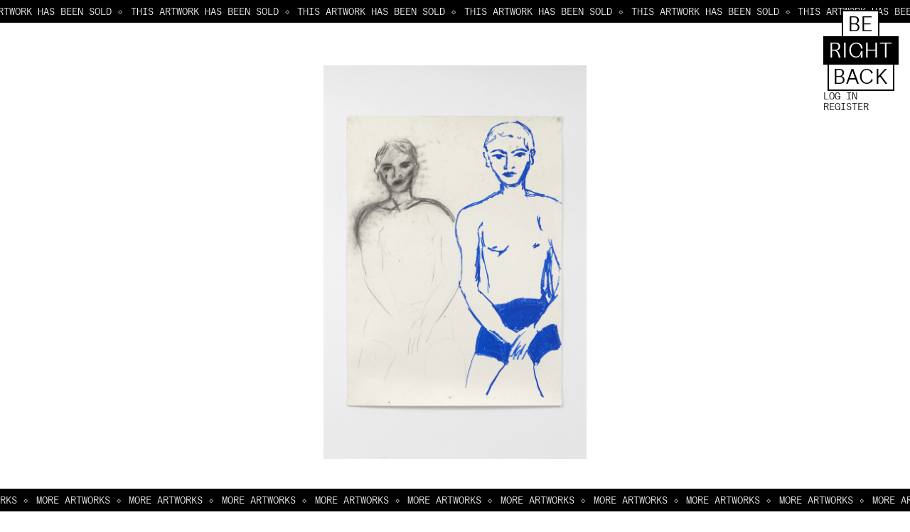

--- FILE ---
content_type: text/html; charset=utf-8
request_url: https://beirutrestore.com/products/seated-boy
body_size: 12370
content:
<!doctype html>
<html>
<head>
  <title>Blue Boy</title>
  <meta charset="utf-8">
  <script src="https://code.jquery.com/jquery-3.5.1.min.js" integrity="sha256-9/aliU8dGd2tb6OSsuzixeV4y/faTqgFtohetphbbj0=" crossorigin="anonymous"></script>
  <meta http-equiv="X-UA-Compatible" content="IE=edge,chrome=1">
  <meta name="description" content="Blue Boy, 2019, Original work on paper by Faye Wei Wei. Charcoal and oil pastel drawing on a sheet of large off white paper L: 137 cm, W: 102 cm // L: 54 in, W: 39 in">
  <link rel="canonical" href="https://beirutrestore.com/products/seated-boy">
  <link rel="icon" href="//beirutrestore.com/cdn/shop/t/14/assets/BRS_favicon.png?v=158863105722718430651613423553" type="image/png" sizes="32x32">
  <meta name="viewport" content="width=device-width,initial-scale=1,shrink-to-fit=no">
  <script>window.performance && window.performance.mark && window.performance.mark('shopify.content_for_header.start');</script><meta id="shopify-digital-wallet" name="shopify-digital-wallet" content="/46015021206/digital_wallets/dialog">
<meta name="shopify-checkout-api-token" content="8e7e89a255c63be0dcb861f525f29f45">
<meta id="in-context-paypal-metadata" data-shop-id="46015021206" data-venmo-supported="true" data-environment="production" data-locale="en_US" data-paypal-v4="true" data-currency="USD">
<link rel="alternate" type="application/json+oembed" href="https://beirutrestore.com/products/seated-boy.oembed">
<script async="async" src="/checkouts/internal/preloads.js?locale=en-US"></script>
<script id="shopify-features" type="application/json">{"accessToken":"8e7e89a255c63be0dcb861f525f29f45","betas":["rich-media-storefront-analytics"],"domain":"beirutrestore.com","predictiveSearch":true,"shopId":46015021206,"locale":"en"}</script>
<script>var Shopify = Shopify || {};
Shopify.shop = "beirut-restore.myshopify.com";
Shopify.locale = "en";
Shopify.currency = {"active":"USD","rate":"1.0"};
Shopify.country = "US";
Shopify.theme = {"name":"Beirut Restore Be Right Back","id":119244816534,"schema_name":"Themekit template theme","schema_version":"1.0.0","theme_store_id":null,"role":"main"};
Shopify.theme.handle = "null";
Shopify.theme.style = {"id":null,"handle":null};
Shopify.cdnHost = "beirutrestore.com/cdn";
Shopify.routes = Shopify.routes || {};
Shopify.routes.root = "/";</script>
<script type="module">!function(o){(o.Shopify=o.Shopify||{}).modules=!0}(window);</script>
<script>!function(o){function n(){var o=[];function n(){o.push(Array.prototype.slice.apply(arguments))}return n.q=o,n}var t=o.Shopify=o.Shopify||{};t.loadFeatures=n(),t.autoloadFeatures=n()}(window);</script>
<script id="shop-js-analytics" type="application/json">{"pageType":"product"}</script>
<script defer="defer" async type="module" src="//beirutrestore.com/cdn/shopifycloud/shop-js/modules/v2/client.init-shop-cart-sync_C5BV16lS.en.esm.js"></script>
<script defer="defer" async type="module" src="//beirutrestore.com/cdn/shopifycloud/shop-js/modules/v2/chunk.common_CygWptCX.esm.js"></script>
<script type="module">
  await import("//beirutrestore.com/cdn/shopifycloud/shop-js/modules/v2/client.init-shop-cart-sync_C5BV16lS.en.esm.js");
await import("//beirutrestore.com/cdn/shopifycloud/shop-js/modules/v2/chunk.common_CygWptCX.esm.js");

  window.Shopify.SignInWithShop?.initShopCartSync?.({"fedCMEnabled":true,"windoidEnabled":true});

</script>
<script>(function() {
  var isLoaded = false;
  function asyncLoad() {
    if (isLoaded) return;
    isLoaded = true;
    var urls = ["https:\/\/seo.apps.avada.io\/avada-seo-installed.js?shop=beirut-restore.myshopify.com"];
    for (var i = 0; i < urls.length; i++) {
      var s = document.createElement('script');
      s.type = 'text/javascript';
      s.async = true;
      s.src = urls[i];
      var x = document.getElementsByTagName('script')[0];
      x.parentNode.insertBefore(s, x);
    }
  };
  if(window.attachEvent) {
    window.attachEvent('onload', asyncLoad);
  } else {
    window.addEventListener('load', asyncLoad, false);
  }
})();</script>
<script id="__st">var __st={"a":46015021206,"offset":0,"reqid":"e38d688d-a104-47c8-acdf-d7054fda1fab-1768778741","pageurl":"beirutrestore.com\/products\/seated-boy","u":"392f6c5124e5","p":"product","rtyp":"product","rid":5782731948182};</script>
<script>window.ShopifyPaypalV4VisibilityTracking = true;</script>
<script id="captcha-bootstrap">!function(){'use strict';const t='contact',e='account',n='new_comment',o=[[t,t],['blogs',n],['comments',n],[t,'customer']],c=[[e,'customer_login'],[e,'guest_login'],[e,'recover_customer_password'],[e,'create_customer']],r=t=>t.map((([t,e])=>`form[action*='/${t}']:not([data-nocaptcha='true']) input[name='form_type'][value='${e}']`)).join(','),a=t=>()=>t?[...document.querySelectorAll(t)].map((t=>t.form)):[];function s(){const t=[...o],e=r(t);return a(e)}const i='password',u='form_key',d=['recaptcha-v3-token','g-recaptcha-response','h-captcha-response',i],f=()=>{try{return window.sessionStorage}catch{return}},m='__shopify_v',_=t=>t.elements[u];function p(t,e,n=!1){try{const o=window.sessionStorage,c=JSON.parse(o.getItem(e)),{data:r}=function(t){const{data:e,action:n}=t;return t[m]||n?{data:e,action:n}:{data:t,action:n}}(c);for(const[e,n]of Object.entries(r))t.elements[e]&&(t.elements[e].value=n);n&&o.removeItem(e)}catch(o){console.error('form repopulation failed',{error:o})}}const l='form_type',E='cptcha';function T(t){t.dataset[E]=!0}const w=window,h=w.document,L='Shopify',v='ce_forms',y='captcha';let A=!1;((t,e)=>{const n=(g='f06e6c50-85a8-45c8-87d0-21a2b65856fe',I='https://cdn.shopify.com/shopifycloud/storefront-forms-hcaptcha/ce_storefront_forms_captcha_hcaptcha.v1.5.2.iife.js',D={infoText:'Protected by hCaptcha',privacyText:'Privacy',termsText:'Terms'},(t,e,n)=>{const o=w[L][v],c=o.bindForm;if(c)return c(t,g,e,D).then(n);var r;o.q.push([[t,g,e,D],n]),r=I,A||(h.body.append(Object.assign(h.createElement('script'),{id:'captcha-provider',async:!0,src:r})),A=!0)});var g,I,D;w[L]=w[L]||{},w[L][v]=w[L][v]||{},w[L][v].q=[],w[L][y]=w[L][y]||{},w[L][y].protect=function(t,e){n(t,void 0,e),T(t)},Object.freeze(w[L][y]),function(t,e,n,w,h,L){const[v,y,A,g]=function(t,e,n){const i=e?o:[],u=t?c:[],d=[...i,...u],f=r(d),m=r(i),_=r(d.filter((([t,e])=>n.includes(e))));return[a(f),a(m),a(_),s()]}(w,h,L),I=t=>{const e=t.target;return e instanceof HTMLFormElement?e:e&&e.form},D=t=>v().includes(t);t.addEventListener('submit',(t=>{const e=I(t);if(!e)return;const n=D(e)&&!e.dataset.hcaptchaBound&&!e.dataset.recaptchaBound,o=_(e),c=g().includes(e)&&(!o||!o.value);(n||c)&&t.preventDefault(),c&&!n&&(function(t){try{if(!f())return;!function(t){const e=f();if(!e)return;const n=_(t);if(!n)return;const o=n.value;o&&e.removeItem(o)}(t);const e=Array.from(Array(32),(()=>Math.random().toString(36)[2])).join('');!function(t,e){_(t)||t.append(Object.assign(document.createElement('input'),{type:'hidden',name:u})),t.elements[u].value=e}(t,e),function(t,e){const n=f();if(!n)return;const o=[...t.querySelectorAll(`input[type='${i}']`)].map((({name:t})=>t)),c=[...d,...o],r={};for(const[a,s]of new FormData(t).entries())c.includes(a)||(r[a]=s);n.setItem(e,JSON.stringify({[m]:1,action:t.action,data:r}))}(t,e)}catch(e){console.error('failed to persist form',e)}}(e),e.submit())}));const S=(t,e)=>{t&&!t.dataset[E]&&(n(t,e.some((e=>e===t))),T(t))};for(const o of['focusin','change'])t.addEventListener(o,(t=>{const e=I(t);D(e)&&S(e,y())}));const B=e.get('form_key'),M=e.get(l),P=B&&M;t.addEventListener('DOMContentLoaded',(()=>{const t=y();if(P)for(const e of t)e.elements[l].value===M&&p(e,B);[...new Set([...A(),...v().filter((t=>'true'===t.dataset.shopifyCaptcha))])].forEach((e=>S(e,t)))}))}(h,new URLSearchParams(w.location.search),n,t,e,['guest_login'])})(!0,!0)}();</script>
<script integrity="sha256-4kQ18oKyAcykRKYeNunJcIwy7WH5gtpwJnB7kiuLZ1E=" data-source-attribution="shopify.loadfeatures" defer="defer" src="//beirutrestore.com/cdn/shopifycloud/storefront/assets/storefront/load_feature-a0a9edcb.js" crossorigin="anonymous"></script>
<script data-source-attribution="shopify.dynamic_checkout.dynamic.init">var Shopify=Shopify||{};Shopify.PaymentButton=Shopify.PaymentButton||{isStorefrontPortableWallets:!0,init:function(){window.Shopify.PaymentButton.init=function(){};var t=document.createElement("script");t.src="https://beirutrestore.com/cdn/shopifycloud/portable-wallets/latest/portable-wallets.en.js",t.type="module",document.head.appendChild(t)}};
</script>
<script data-source-attribution="shopify.dynamic_checkout.buyer_consent">
  function portableWalletsHideBuyerConsent(e){var t=document.getElementById("shopify-buyer-consent"),n=document.getElementById("shopify-subscription-policy-button");t&&n&&(t.classList.add("hidden"),t.setAttribute("aria-hidden","true"),n.removeEventListener("click",e))}function portableWalletsShowBuyerConsent(e){var t=document.getElementById("shopify-buyer-consent"),n=document.getElementById("shopify-subscription-policy-button");t&&n&&(t.classList.remove("hidden"),t.removeAttribute("aria-hidden"),n.addEventListener("click",e))}window.Shopify?.PaymentButton&&(window.Shopify.PaymentButton.hideBuyerConsent=portableWalletsHideBuyerConsent,window.Shopify.PaymentButton.showBuyerConsent=portableWalletsShowBuyerConsent);
</script>
<script data-source-attribution="shopify.dynamic_checkout.cart.bootstrap">document.addEventListener("DOMContentLoaded",(function(){function t(){return document.querySelector("shopify-accelerated-checkout-cart, shopify-accelerated-checkout")}if(t())Shopify.PaymentButton.init();else{new MutationObserver((function(e,n){t()&&(Shopify.PaymentButton.init(),n.disconnect())})).observe(document.body,{childList:!0,subtree:!0})}}));
</script>
<link id="shopify-accelerated-checkout-styles" rel="stylesheet" media="screen" href="https://beirutrestore.com/cdn/shopifycloud/portable-wallets/latest/accelerated-checkout-backwards-compat.css" crossorigin="anonymous">
<style id="shopify-accelerated-checkout-cart">
        #shopify-buyer-consent {
  margin-top: 1em;
  display: inline-block;
  width: 100%;
}

#shopify-buyer-consent.hidden {
  display: none;
}

#shopify-subscription-policy-button {
  background: none;
  border: none;
  padding: 0;
  text-decoration: underline;
  font-size: inherit;
  cursor: pointer;
}

#shopify-subscription-policy-button::before {
  box-shadow: none;
}

      </style>

<script>window.performance && window.performance.mark && window.performance.mark('shopify.content_for_header.end');</script> <!-- Header hook for plugins -->
  <link href="//beirutrestore.com/cdn/shop/t/14/assets/application.scss.css?v=34038200062005304981613490430" rel="stylesheet" type="text/css" media="all" />

  <style>
    .thumbnail--collection--cfl:after {
      background-image: url('//beirutrestore.com/cdn/shop/t/14/assets/cfllogo_small.png?v=3629373501339775851613423606');content: '';
      content: '';
      opacity: 1;
      width: 60px;
      height: 60px;
      display: block;
      background-size: contain;
      background-position: center;
      position: absolute;
      top: 10px;
      right: 10px;
    }


    .thumbnail--collection--cfl {
      /* display: none !important; */
    }
  </style>
<meta property="og:image" content="https://cdn.shopify.com/s/files/1/0460/1502/1206/products/seatedboyFayeWeiWei-CassieBeadle.jpg?v=1603014658" />
<meta property="og:image:secure_url" content="https://cdn.shopify.com/s/files/1/0460/1502/1206/products/seatedboyFayeWeiWei-CassieBeadle.jpg?v=1603014658" />
<meta property="og:image:width" content="3000" />
<meta property="og:image:height" content="4500" />
<meta property="og:image:alt" content="Blue Boy - Beirut Re–Store" />
<link href="https://monorail-edge.shopifysvc.com" rel="dns-prefetch">
<script>(function(){if ("sendBeacon" in navigator && "performance" in window) {try {var session_token_from_headers = performance.getEntriesByType('navigation')[0].serverTiming.find(x => x.name == '_s').description;} catch {var session_token_from_headers = undefined;}var session_cookie_matches = document.cookie.match(/_shopify_s=([^;]*)/);var session_token_from_cookie = session_cookie_matches && session_cookie_matches.length === 2 ? session_cookie_matches[1] : "";var session_token = session_token_from_headers || session_token_from_cookie || "";function handle_abandonment_event(e) {var entries = performance.getEntries().filter(function(entry) {return /monorail-edge.shopifysvc.com/.test(entry.name);});if (!window.abandonment_tracked && entries.length === 0) {window.abandonment_tracked = true;var currentMs = Date.now();var navigation_start = performance.timing.navigationStart;var payload = {shop_id: 46015021206,url: window.location.href,navigation_start,duration: currentMs - navigation_start,session_token,page_type: "product"};window.navigator.sendBeacon("https://monorail-edge.shopifysvc.com/v1/produce", JSON.stringify({schema_id: "online_store_buyer_site_abandonment/1.1",payload: payload,metadata: {event_created_at_ms: currentMs,event_sent_at_ms: currentMs}}));}}window.addEventListener('pagehide', handle_abandonment_event);}}());</script>
<script id="web-pixels-manager-setup">(function e(e,d,r,n,o){if(void 0===o&&(o={}),!Boolean(null===(a=null===(i=window.Shopify)||void 0===i?void 0:i.analytics)||void 0===a?void 0:a.replayQueue)){var i,a;window.Shopify=window.Shopify||{};var t=window.Shopify;t.analytics=t.analytics||{};var s=t.analytics;s.replayQueue=[],s.publish=function(e,d,r){return s.replayQueue.push([e,d,r]),!0};try{self.performance.mark("wpm:start")}catch(e){}var l=function(){var e={modern:/Edge?\/(1{2}[4-9]|1[2-9]\d|[2-9]\d{2}|\d{4,})\.\d+(\.\d+|)|Firefox\/(1{2}[4-9]|1[2-9]\d|[2-9]\d{2}|\d{4,})\.\d+(\.\d+|)|Chrom(ium|e)\/(9{2}|\d{3,})\.\d+(\.\d+|)|(Maci|X1{2}).+ Version\/(15\.\d+|(1[6-9]|[2-9]\d|\d{3,})\.\d+)([,.]\d+|)( \(\w+\)|)( Mobile\/\w+|) Safari\/|Chrome.+OPR\/(9{2}|\d{3,})\.\d+\.\d+|(CPU[ +]OS|iPhone[ +]OS|CPU[ +]iPhone|CPU IPhone OS|CPU iPad OS)[ +]+(15[._]\d+|(1[6-9]|[2-9]\d|\d{3,})[._]\d+)([._]\d+|)|Android:?[ /-](13[3-9]|1[4-9]\d|[2-9]\d{2}|\d{4,})(\.\d+|)(\.\d+|)|Android.+Firefox\/(13[5-9]|1[4-9]\d|[2-9]\d{2}|\d{4,})\.\d+(\.\d+|)|Android.+Chrom(ium|e)\/(13[3-9]|1[4-9]\d|[2-9]\d{2}|\d{4,})\.\d+(\.\d+|)|SamsungBrowser\/([2-9]\d|\d{3,})\.\d+/,legacy:/Edge?\/(1[6-9]|[2-9]\d|\d{3,})\.\d+(\.\d+|)|Firefox\/(5[4-9]|[6-9]\d|\d{3,})\.\d+(\.\d+|)|Chrom(ium|e)\/(5[1-9]|[6-9]\d|\d{3,})\.\d+(\.\d+|)([\d.]+$|.*Safari\/(?![\d.]+ Edge\/[\d.]+$))|(Maci|X1{2}).+ Version\/(10\.\d+|(1[1-9]|[2-9]\d|\d{3,})\.\d+)([,.]\d+|)( \(\w+\)|)( Mobile\/\w+|) Safari\/|Chrome.+OPR\/(3[89]|[4-9]\d|\d{3,})\.\d+\.\d+|(CPU[ +]OS|iPhone[ +]OS|CPU[ +]iPhone|CPU IPhone OS|CPU iPad OS)[ +]+(10[._]\d+|(1[1-9]|[2-9]\d|\d{3,})[._]\d+)([._]\d+|)|Android:?[ /-](13[3-9]|1[4-9]\d|[2-9]\d{2}|\d{4,})(\.\d+|)(\.\d+|)|Mobile Safari.+OPR\/([89]\d|\d{3,})\.\d+\.\d+|Android.+Firefox\/(13[5-9]|1[4-9]\d|[2-9]\d{2}|\d{4,})\.\d+(\.\d+|)|Android.+Chrom(ium|e)\/(13[3-9]|1[4-9]\d|[2-9]\d{2}|\d{4,})\.\d+(\.\d+|)|Android.+(UC? ?Browser|UCWEB|U3)[ /]?(15\.([5-9]|\d{2,})|(1[6-9]|[2-9]\d|\d{3,})\.\d+)\.\d+|SamsungBrowser\/(5\.\d+|([6-9]|\d{2,})\.\d+)|Android.+MQ{2}Browser\/(14(\.(9|\d{2,})|)|(1[5-9]|[2-9]\d|\d{3,})(\.\d+|))(\.\d+|)|K[Aa][Ii]OS\/(3\.\d+|([4-9]|\d{2,})\.\d+)(\.\d+|)/},d=e.modern,r=e.legacy,n=navigator.userAgent;return n.match(d)?"modern":n.match(r)?"legacy":"unknown"}(),u="modern"===l?"modern":"legacy",c=(null!=n?n:{modern:"",legacy:""})[u],f=function(e){return[e.baseUrl,"/wpm","/b",e.hashVersion,"modern"===e.buildTarget?"m":"l",".js"].join("")}({baseUrl:d,hashVersion:r,buildTarget:u}),m=function(e){var d=e.version,r=e.bundleTarget,n=e.surface,o=e.pageUrl,i=e.monorailEndpoint;return{emit:function(e){var a=e.status,t=e.errorMsg,s=(new Date).getTime(),l=JSON.stringify({metadata:{event_sent_at_ms:s},events:[{schema_id:"web_pixels_manager_load/3.1",payload:{version:d,bundle_target:r,page_url:o,status:a,surface:n,error_msg:t},metadata:{event_created_at_ms:s}}]});if(!i)return console&&console.warn&&console.warn("[Web Pixels Manager] No Monorail endpoint provided, skipping logging."),!1;try{return self.navigator.sendBeacon.bind(self.navigator)(i,l)}catch(e){}var u=new XMLHttpRequest;try{return u.open("POST",i,!0),u.setRequestHeader("Content-Type","text/plain"),u.send(l),!0}catch(e){return console&&console.warn&&console.warn("[Web Pixels Manager] Got an unhandled error while logging to Monorail."),!1}}}}({version:r,bundleTarget:l,surface:e.surface,pageUrl:self.location.href,monorailEndpoint:e.monorailEndpoint});try{o.browserTarget=l,function(e){var d=e.src,r=e.async,n=void 0===r||r,o=e.onload,i=e.onerror,a=e.sri,t=e.scriptDataAttributes,s=void 0===t?{}:t,l=document.createElement("script"),u=document.querySelector("head"),c=document.querySelector("body");if(l.async=n,l.src=d,a&&(l.integrity=a,l.crossOrigin="anonymous"),s)for(var f in s)if(Object.prototype.hasOwnProperty.call(s,f))try{l.dataset[f]=s[f]}catch(e){}if(o&&l.addEventListener("load",o),i&&l.addEventListener("error",i),u)u.appendChild(l);else{if(!c)throw new Error("Did not find a head or body element to append the script");c.appendChild(l)}}({src:f,async:!0,onload:function(){if(!function(){var e,d;return Boolean(null===(d=null===(e=window.Shopify)||void 0===e?void 0:e.analytics)||void 0===d?void 0:d.initialized)}()){var d=window.webPixelsManager.init(e)||void 0;if(d){var r=window.Shopify.analytics;r.replayQueue.forEach((function(e){var r=e[0],n=e[1],o=e[2];d.publishCustomEvent(r,n,o)})),r.replayQueue=[],r.publish=d.publishCustomEvent,r.visitor=d.visitor,r.initialized=!0}}},onerror:function(){return m.emit({status:"failed",errorMsg:"".concat(f," has failed to load")})},sri:function(e){var d=/^sha384-[A-Za-z0-9+/=]+$/;return"string"==typeof e&&d.test(e)}(c)?c:"",scriptDataAttributes:o}),m.emit({status:"loading"})}catch(e){m.emit({status:"failed",errorMsg:(null==e?void 0:e.message)||"Unknown error"})}}})({shopId: 46015021206,storefrontBaseUrl: "https://beirutrestore.com",extensionsBaseUrl: "https://extensions.shopifycdn.com/cdn/shopifycloud/web-pixels-manager",monorailEndpoint: "https://monorail-edge.shopifysvc.com/unstable/produce_batch",surface: "storefront-renderer",enabledBetaFlags: ["2dca8a86"],webPixelsConfigList: [{"id":"94634134","eventPayloadVersion":"v1","runtimeContext":"LAX","scriptVersion":"1","type":"CUSTOM","privacyPurposes":["ANALYTICS"],"name":"Google Analytics tag (migrated)"},{"id":"shopify-app-pixel","configuration":"{}","eventPayloadVersion":"v1","runtimeContext":"STRICT","scriptVersion":"0450","apiClientId":"shopify-pixel","type":"APP","privacyPurposes":["ANALYTICS","MARKETING"]},{"id":"shopify-custom-pixel","eventPayloadVersion":"v1","runtimeContext":"LAX","scriptVersion":"0450","apiClientId":"shopify-pixel","type":"CUSTOM","privacyPurposes":["ANALYTICS","MARKETING"]}],isMerchantRequest: false,initData: {"shop":{"name":"Beirut Re–Store","paymentSettings":{"currencyCode":"USD"},"myshopifyDomain":"beirut-restore.myshopify.com","countryCode":"US","storefrontUrl":"https:\/\/beirutrestore.com"},"customer":null,"cart":null,"checkout":null,"productVariants":[{"price":{"amount":2345.0,"currencyCode":"USD"},"product":{"title":"Blue Boy","vendor":"Beirut Re–Store","id":"5782731948182","untranslatedTitle":"Blue Boy","url":"\/products\/seated-boy","type":"Works on paper"},"id":"36556243173526","image":{"src":"\/\/beirutrestore.com\/cdn\/shop\/products\/seatedboyFayeWeiWei-CassieBeadle.jpg?v=1603014658"},"sku":"1267","title":"Default Title","untranslatedTitle":"Default Title"}],"purchasingCompany":null},},"https://beirutrestore.com/cdn","fcfee988w5aeb613cpc8e4bc33m6693e112",{"modern":"","legacy":""},{"shopId":"46015021206","storefrontBaseUrl":"https:\/\/beirutrestore.com","extensionBaseUrl":"https:\/\/extensions.shopifycdn.com\/cdn\/shopifycloud\/web-pixels-manager","surface":"storefront-renderer","enabledBetaFlags":"[\"2dca8a86\"]","isMerchantRequest":"false","hashVersion":"fcfee988w5aeb613cpc8e4bc33m6693e112","publish":"custom","events":"[[\"page_viewed\",{}],[\"product_viewed\",{\"productVariant\":{\"price\":{\"amount\":2345.0,\"currencyCode\":\"USD\"},\"product\":{\"title\":\"Blue Boy\",\"vendor\":\"Beirut Re–Store\",\"id\":\"5782731948182\",\"untranslatedTitle\":\"Blue Boy\",\"url\":\"\/products\/seated-boy\",\"type\":\"Works on paper\"},\"id\":\"36556243173526\",\"image\":{\"src\":\"\/\/beirutrestore.com\/cdn\/shop\/products\/seatedboyFayeWeiWei-CassieBeadle.jpg?v=1603014658\"},\"sku\":\"1267\",\"title\":\"Default Title\",\"untranslatedTitle\":\"Default Title\"}}]]"});</script><script>
  window.ShopifyAnalytics = window.ShopifyAnalytics || {};
  window.ShopifyAnalytics.meta = window.ShopifyAnalytics.meta || {};
  window.ShopifyAnalytics.meta.currency = 'USD';
  var meta = {"product":{"id":5782731948182,"gid":"gid:\/\/shopify\/Product\/5782731948182","vendor":"Beirut Re–Store","type":"Works on paper","handle":"seated-boy","variants":[{"id":36556243173526,"price":234500,"name":"Blue Boy","public_title":null,"sku":"1267"}],"remote":false},"page":{"pageType":"product","resourceType":"product","resourceId":5782731948182,"requestId":"e38d688d-a104-47c8-acdf-d7054fda1fab-1768778741"}};
  for (var attr in meta) {
    window.ShopifyAnalytics.meta[attr] = meta[attr];
  }
</script>
<script class="analytics">
  (function () {
    var customDocumentWrite = function(content) {
      var jquery = null;

      if (window.jQuery) {
        jquery = window.jQuery;
      } else if (window.Checkout && window.Checkout.$) {
        jquery = window.Checkout.$;
      }

      if (jquery) {
        jquery('body').append(content);
      }
    };

    var hasLoggedConversion = function(token) {
      if (token) {
        return document.cookie.indexOf('loggedConversion=' + token) !== -1;
      }
      return false;
    }

    var setCookieIfConversion = function(token) {
      if (token) {
        var twoMonthsFromNow = new Date(Date.now());
        twoMonthsFromNow.setMonth(twoMonthsFromNow.getMonth() + 2);

        document.cookie = 'loggedConversion=' + token + '; expires=' + twoMonthsFromNow;
      }
    }

    var trekkie = window.ShopifyAnalytics.lib = window.trekkie = window.trekkie || [];
    if (trekkie.integrations) {
      return;
    }
    trekkie.methods = [
      'identify',
      'page',
      'ready',
      'track',
      'trackForm',
      'trackLink'
    ];
    trekkie.factory = function(method) {
      return function() {
        var args = Array.prototype.slice.call(arguments);
        args.unshift(method);
        trekkie.push(args);
        return trekkie;
      };
    };
    for (var i = 0; i < trekkie.methods.length; i++) {
      var key = trekkie.methods[i];
      trekkie[key] = trekkie.factory(key);
    }
    trekkie.load = function(config) {
      trekkie.config = config || {};
      trekkie.config.initialDocumentCookie = document.cookie;
      var first = document.getElementsByTagName('script')[0];
      var script = document.createElement('script');
      script.type = 'text/javascript';
      script.onerror = function(e) {
        var scriptFallback = document.createElement('script');
        scriptFallback.type = 'text/javascript';
        scriptFallback.onerror = function(error) {
                var Monorail = {
      produce: function produce(monorailDomain, schemaId, payload) {
        var currentMs = new Date().getTime();
        var event = {
          schema_id: schemaId,
          payload: payload,
          metadata: {
            event_created_at_ms: currentMs,
            event_sent_at_ms: currentMs
          }
        };
        return Monorail.sendRequest("https://" + monorailDomain + "/v1/produce", JSON.stringify(event));
      },
      sendRequest: function sendRequest(endpointUrl, payload) {
        // Try the sendBeacon API
        if (window && window.navigator && typeof window.navigator.sendBeacon === 'function' && typeof window.Blob === 'function' && !Monorail.isIos12()) {
          var blobData = new window.Blob([payload], {
            type: 'text/plain'
          });

          if (window.navigator.sendBeacon(endpointUrl, blobData)) {
            return true;
          } // sendBeacon was not successful

        } // XHR beacon

        var xhr = new XMLHttpRequest();

        try {
          xhr.open('POST', endpointUrl);
          xhr.setRequestHeader('Content-Type', 'text/plain');
          xhr.send(payload);
        } catch (e) {
          console.log(e);
        }

        return false;
      },
      isIos12: function isIos12() {
        return window.navigator.userAgent.lastIndexOf('iPhone; CPU iPhone OS 12_') !== -1 || window.navigator.userAgent.lastIndexOf('iPad; CPU OS 12_') !== -1;
      }
    };
    Monorail.produce('monorail-edge.shopifysvc.com',
      'trekkie_storefront_load_errors/1.1',
      {shop_id: 46015021206,
      theme_id: 119244816534,
      app_name: "storefront",
      context_url: window.location.href,
      source_url: "//beirutrestore.com/cdn/s/trekkie.storefront.cd680fe47e6c39ca5d5df5f0a32d569bc48c0f27.min.js"});

        };
        scriptFallback.async = true;
        scriptFallback.src = '//beirutrestore.com/cdn/s/trekkie.storefront.cd680fe47e6c39ca5d5df5f0a32d569bc48c0f27.min.js';
        first.parentNode.insertBefore(scriptFallback, first);
      };
      script.async = true;
      script.src = '//beirutrestore.com/cdn/s/trekkie.storefront.cd680fe47e6c39ca5d5df5f0a32d569bc48c0f27.min.js';
      first.parentNode.insertBefore(script, first);
    };
    trekkie.load(
      {"Trekkie":{"appName":"storefront","development":false,"defaultAttributes":{"shopId":46015021206,"isMerchantRequest":null,"themeId":119244816534,"themeCityHash":"4223761316340009547","contentLanguage":"en","currency":"USD","eventMetadataId":"9450a5e5-0324-4bc4-9411-b59f2a207077"},"isServerSideCookieWritingEnabled":true,"monorailRegion":"shop_domain","enabledBetaFlags":["65f19447"]},"Session Attribution":{},"S2S":{"facebookCapiEnabled":false,"source":"trekkie-storefront-renderer","apiClientId":580111}}
    );

    var loaded = false;
    trekkie.ready(function() {
      if (loaded) return;
      loaded = true;

      window.ShopifyAnalytics.lib = window.trekkie;

      var originalDocumentWrite = document.write;
      document.write = customDocumentWrite;
      try { window.ShopifyAnalytics.merchantGoogleAnalytics.call(this); } catch(error) {};
      document.write = originalDocumentWrite;

      window.ShopifyAnalytics.lib.page(null,{"pageType":"product","resourceType":"product","resourceId":5782731948182,"requestId":"e38d688d-a104-47c8-acdf-d7054fda1fab-1768778741","shopifyEmitted":true});

      var match = window.location.pathname.match(/checkouts\/(.+)\/(thank_you|post_purchase)/)
      var token = match? match[1]: undefined;
      if (!hasLoggedConversion(token)) {
        setCookieIfConversion(token);
        window.ShopifyAnalytics.lib.track("Viewed Product",{"currency":"USD","variantId":36556243173526,"productId":5782731948182,"productGid":"gid:\/\/shopify\/Product\/5782731948182","name":"Blue Boy","price":"2345.00","sku":"1267","brand":"Beirut Re–Store","variant":null,"category":"Works on paper","nonInteraction":true,"remote":false},undefined,undefined,{"shopifyEmitted":true});
      window.ShopifyAnalytics.lib.track("monorail:\/\/trekkie_storefront_viewed_product\/1.1",{"currency":"USD","variantId":36556243173526,"productId":5782731948182,"productGid":"gid:\/\/shopify\/Product\/5782731948182","name":"Blue Boy","price":"2345.00","sku":"1267","brand":"Beirut Re–Store","variant":null,"category":"Works on paper","nonInteraction":true,"remote":false,"referer":"https:\/\/beirutrestore.com\/products\/seated-boy"});
      }
    });


        var eventsListenerScript = document.createElement('script');
        eventsListenerScript.async = true;
        eventsListenerScript.src = "//beirutrestore.com/cdn/shopifycloud/storefront/assets/shop_events_listener-3da45d37.js";
        document.getElementsByTagName('head')[0].appendChild(eventsListenerScript);

})();</script>
  <script>
  if (!window.ga || (window.ga && typeof window.ga !== 'function')) {
    window.ga = function ga() {
      (window.ga.q = window.ga.q || []).push(arguments);
      if (window.Shopify && window.Shopify.analytics && typeof window.Shopify.analytics.publish === 'function') {
        window.Shopify.analytics.publish("ga_stub_called", {}, {sendTo: "google_osp_migration"});
      }
      console.error("Shopify's Google Analytics stub called with:", Array.from(arguments), "\nSee https://help.shopify.com/manual/promoting-marketing/pixels/pixel-migration#google for more information.");
    };
    if (window.Shopify && window.Shopify.analytics && typeof window.Shopify.analytics.publish === 'function') {
      window.Shopify.analytics.publish("ga_stub_initialized", {}, {sendTo: "google_osp_migration"});
    }
  }
</script>
<script
  defer
  src="https://beirutrestore.com/cdn/shopifycloud/perf-kit/shopify-perf-kit-3.0.4.min.js"
  data-application="storefront-renderer"
  data-shop-id="46015021206"
  data-render-region="gcp-us-central1"
  data-page-type="product"
  data-theme-instance-id="119244816534"
  data-theme-name="Themekit template theme"
  data-theme-version="1.0.0"
  data-monorail-region="shop_domain"
  data-resource-timing-sampling-rate="10"
  data-shs="true"
  data-shs-beacon="true"
  data-shs-export-with-fetch="true"
  data-shs-logs-sample-rate="1"
  data-shs-beacon-endpoint="https://beirutrestore.com/api/collect"
></script>
</head>
<body>

  

    <header class="header">

  <nav class="nav--stacked menu--main">

    <p class="nav--stacked__item menu--main__link">Be</p>
    <p class="nav--stacked__item menu--main__link">Right</p>
    <p class="nav--stacked__item menu--main__link">Back</p>

    
      
        <a href="https://shopify.com/46015021206/account?locale=en&amp;region_country=US" id="customer_login_link">log in </a>
        <a href="https://shopify.com/46015021206/account?locale=en" id="customer_register_link">register</a>
      
    

  </nav>

</header>

  

  <main id="main" role="main">
    <div class="container-fluid--product full-height marquee-sections__wrapper">

  

    <div class="marquee-section__row">
  
  
  



<div class="marquee__wrapper marquee__wrapper--top marquee-section__marquee__wrapper marquee__wrapper--product">
  <div class="marquee3k"
    
    data-speed="0.25">
      <span class="marquee__inner">
        <span class="marquee__item">THIS ARTWORK HAS BEEN SOLD<span class="marquee__item__diamond"> &#9671; </span></span>
      </span>
    </div>
  </a>
</div>

  <div class="product-unavailable container-fluid">
    <div class="row">
      <div class="col-xxs-12 col-xs-6 col-md-4 offset-xs-3 offset-md-4">
        <div class="products-list__product">
          <div class="products-list__product__image__wrapper">
            <img class="products-list__product__image lazy"
              data-src="//beirutrestore.com/cdn/shop/products/seatedboyFayeWeiWei-CassieBeadle.jpg?v=1603014658"
              src="//beirutrestore.com/cdn/shop/products/seatedboyFayeWeiWei-CassieBeadle_small.jpg?v=1603014658"
              alt="Blue Boy - Beirut Re–Store"
            />
          </div>
        </div>
      </div>
    </div>
  </div>
</div>

  

  <div class="marquee-section__row">
    
    
    



<div class="marquee__wrapper marquee__wrapper--top marquee-section__marquee__wrapper marquee__wrapper--product">
  <div class="marquee3k"
    
      data-reverse="1"
    
    data-speed="0.25">
      <span class="marquee__inner">
        <span class="marquee__item">MORE ARTWORKS<span class="marquee__item__diamond"> &#9671; </span></span>
      </span>
    </div>
  </a>
</div>

    <div>
  <div
    class="product-recommendations__wrapper"
    data-base-url="/recommendations/products"
    data-product-id="5782731948182"
    data-limit="4"
  >
  
</div>
</div>

  </div>

  <footer class="footer">

  <div class="container-fluid no-padding">
    <div class="row no-margins">
      <div class="col-xxs-12 col-sm-2 col-md-2">
        <div class="footer__logomark__wrapper">

          <svg class="footer__logomark" xmlns="http://www.w3.org/2000/svg" viewBox="0 0 784.5 597.5" width="784.5" height="597.5">
            <g>
              <path d="M784.5,505.4c0-52.8-30.5-81.1-110.6-103.3-73.2-20.4-88-40.3-88-70.4,0-32.4,25.9-57,73.6-57,39.4,0,77.8,19.9,84.3,72.3l32.4-13.9c-11.6-65.3-60.7-92.2-116.7-92.2-66.7,0-113,37.5-113,92.6,0,52.4,29.6,78.8,109.3,101.9,70.4,20.4,88.9,39.4,88.9,71.8s-28.7,56.1-78.2,56.1-88-26.4-95-71.4L535.9,503c12.5,64,68.5,94.5,128.2,94.5,78.3,0,120.4-43.5,120.4-92.1"/>
              <path d="M132.5,422c63.9-3.3,100.9-31,100.9-90.8,0-61.6-42.6-85.7-123.2-85.7H0V592.9H37.5V428.5l34.3,1.4c93.5,5.1,111.6,88,125.5,163h47.2v-7C222.8,566,223.7,445.6,132.5,422Zm-95-21.3V277.5h76.4c57.5,0,79.7,18.5,79.7,60.2,0,37.5-23.2,63-75,63Z"/>
              <path d="M473.3,246.4c0,48.6-28.7,68.1-83.8,68.1h-76V177.4h80.1c51.4,0,79.7,24.5,79.7,69M459.4,89.8c0,36.2-25.5,59.8-64.4,59.8H313.5V32.4h74.6c47.7,0,71.3,19,71.3,57.4M276,347.4H385.8c81.5,0,126.4-32.9,126.4-97.8,0-45.4-22.7-76.4-69.9-88.4,36.1-13.5,56.5-41.2,56.5-79.7C498.8,25.9,458.5,0,384.4,0H276Z"/>
              <rect x="267.5" y="443.4" width="241.4" height="29.13"/>
            </g>
          </svg>

        </div>
      </div>
      <div class="col-xxs-12 col-sm-5 col-md-3 offset-md-4 footer__col--1">
        <p>General Inquiries
<a href="mailto:info@beirutrestore.com">INFO@BEIRUTRESTORE.COM</a></p>
<p>Fund disbursement enquires
Jihane Schmitt
<a href="mailto:jschmitt@lifelebanon.com">JSCHMITT@LIFELEBANON.COM</a></p>
<p>Press enquiries
Sophie McElligott
<a href="mailto:sophie.mcelligott@dazedmedia.com">SOPHIE.MCELLIGOTT@DAZEDMEDIA.COM</a></p>
<p>International press enquiries
Alex May
<a href="mailto:alexandramay.ldn@gmail.com">ALEXANDRAMAY.LDN@GMAIL.COM </a></p>

      </div>
      <div class="col-xxs-12 col-sm-5 col-md-3">
        <p class="heading--small margin-top">Instagram</p>
        <p class="heading--small"><a class="heading--small" href="https://instagram.com/beirutrestore" target="_blank">@BEIRUTRESTORE</p>
        <br>
        <p class="heading--small"><a class="heading--small" href="/pages/terms-and-conditions">TERMS & CONDITIONS</a></p>
        <p class="site__credit">Designed by <a href="https://bureauantoineroux.com" target="_blank">BAR</a> and built by <a href="http://dxr.zone" target="_blank">DxR Zone</a></p>
        
<!-- Begin Mailchimp Signup Form -->
<div id="mc_embed_signup">
    <h2 class="mc_embed_signup__title heading--small">Subscribe to newsletter</h2>
    <form action="https://beirutrestore.us2.list-manage.com/subscribe/post?u=47b9f49222a80273bcde11c84&amp;id=be5e57eac5" method="post" id="mc-embedded-subscribe-form" name="mc-embedded-subscribe-form" class="validate" target="_blank" novalidate>
      <div id="mc_embed_signup_scroll">
        <div class="mc_embed_signup__row--top row no-margins">
          <input type="email" value="" name="EMAIL" class="mailchimp__email heading--small" id="mce-EMAIL" placeholder="email" required>
          <input type="submit" value="Send" name="subscribe" id="mc-embedded-subscribe" class="mailchimp__submit heading--small">
        </div>

        <div class="mailchimp__messages">
          <p class="mailchimp__message mc_embed_signup__row--error">
            Something went wrong. Try again?
          </p>

          <p class="mailchimp__message mc_embed_signup__row--bottom">
            Thanks for subscribing
          </p>
        </div>
        <!-- real people should not fill this in and expect good things - do not remove this or risk form bot signups-->
        <div style="position: absolute;
        left: -5000px;
        height: 1px;
        top: -1px;
        overflow: hidden;" aria-hidden="true"><input type="text" name="b_1b3a9cd52010effe303f190e1_719a8f7cab" tabindex="-1" value=""></div>
      </div>
    </form>
</div>

      </div>
    </div>
  </div>

</footer>

</div>

  </main>

  

    <nav class="overlay--filters__nav nav--stacked">

  <button class="nav--stacked__item" id="filtersReset">Reset</button>

  <button id="searchButton" class="button">
    <div class="searchButton__inner">
      Search
      <span class="searchButton__active-search-count"></span>
    </div>
  </button>

  <button id="filtersButton" class="button">
    <div class="filtersButton__inner">
      Browse
      <span class="filtersButton__active-filters-count"></span>
    </div>
  </button>

  <button class="nav--stacked__item" id="overlaysClose">Close</button>
</nav>

<div class="filters overlay overlay--filters full-height">

  <div class="overlay__inner overlay--filters__inner">

    <form
    class="form--filters"
    data-products-url="/collections/everything">

      <div class="list--filters__wrapper">
        <div class="filters__link--luckydip__wrapper">
          <a class="filters__link--luckydip" href="/collections/lucky-dip">
            <span class="filters__link--luckydip__character">L</span>
            <span class="filters__link--luckydip__character">U</span>
            <span class="filters__link--luckydip__character">C</span>
            <span class="filters__link--luckydip__character">K</span>
            <span class="filters__link--luckydip__character">Y</span>
            <span class="filters__link--luckydip__character">D</span>
            <span class="filters__link--luckydip__character">I</span>
            <span class="filters__link--luckydip__character">P</span>
          </a>
        </div>
      </div>

      <div class="list--filters__wrapper">
        <ul class="list--filters list--filters--manual">
          
            
          
            
          
            
          
            
              <li class="list--filters__item list--filters__item--category">
                <label class="list--filters__item__label" for="apparel">
                  Apparel
                  <input
                    class="list--filters__item__input list--filters__item__input--category"
                    type="checkbox"
                    value="apparel"
                    id="collectionFilterapparel"
                    name="apparel"
                  >
                </label>
              </li>
            
          
            
          
            
          
            
          
            
          
            
          
            
          
            
          
            
          
            
              <li class="list--filters__item list--filters__item--category">
                <label class="list--filters__item__label" for="design-and-art-objects">
                  Design and Art Objects
                  <input
                    class="list--filters__item__input list--filters__item__input--category"
                    type="checkbox"
                    value="design-and-art-objects"
                    id="collectionFilterdesign-and-art-objects"
                    name="design-and-art-objects"
                  >
                </label>
              </li>
            
          
            
          
            
          
            
          
            
          
            
          
            
          
            
          
            
          
            
          
            
          
            
          
            
              <li class="list--filters__item list--filters__item--category">
                <label class="list--filters__item__label" for="jewelry">
                  Jewelry
                  <input
                    class="list--filters__item__input list--filters__item__input--category"
                    type="checkbox"
                    value="jewelry"
                    id="collectionFilterjewelry"
                    name="jewelry"
                  >
                </label>
              </li>
            
          
            
          
            
          
            
          
            
              <li class="list--filters__item list--filters__item--category">
                <label class="list--filters__item__label" for="music">
                  Music
                  <input
                    class="list--filters__item__input list--filters__item__input--category"
                    type="checkbox"
                    value="music"
                    id="collectionFiltermusic"
                    name="music"
                  >
                </label>
              </li>
            
          
            
          
            
              <li class="list--filters__item list--filters__item--category">
                <label class="list--filters__item__label" for="paintings">
                  Paintings
                  <input
                    class="list--filters__item__input list--filters__item__input--category"
                    type="checkbox"
                    value="paintings"
                    id="collectionFilterpaintings"
                    name="paintings"
                  >
                </label>
              </li>
            
          
            
              <li class="list--filters__item list--filters__item--category">
                <label class="list--filters__item__label" for="photography">
                  Photography
                  <input
                    class="list--filters__item__input list--filters__item__input--category"
                    type="checkbox"
                    value="photography"
                    id="collectionFilterphotography"
                    name="photography"
                  >
                </label>
              </li>
            
          
            
              <li class="list--filters__item list--filters__item--category">
                <label class="list--filters__item__label" for="prints">
                  Prints
                  <input
                    class="list--filters__item__input list--filters__item__input--category"
                    type="checkbox"
                    value="prints"
                    id="collectionFilterprints"
                    name="prints"
                  >
                </label>
              </li>
            
          
            
              <li class="list--filters__item list--filters__item--category">
                <label class="list--filters__item__label" for="publications">
                  Publications
                  <input
                    class="list--filters__item__input list--filters__item__input--category"
                    type="checkbox"
                    value="publications"
                    id="collectionFilterpublications"
                    name="publications"
                  >
                </label>
              </li>
            
          
            
              <li class="list--filters__item list--filters__item--category">
                <label class="list--filters__item__label" for="sculptures">
                  Sculptures
                  <input
                    class="list--filters__item__input list--filters__item__input--category"
                    type="checkbox"
                    value="sculptures"
                    id="collectionFiltersculptures"
                    name="sculptures"
                  >
                </label>
              </li>
            
          
            
          
            
          
            
          
            
              <li class="list--filters__item list--filters__item--category">
                <label class="list--filters__item__label" for="works-on-paper">
                  Works on paper
                  <input
                    class="list--filters__item__input list--filters__item__input--category"
                    type="checkbox"
                    value="works-on-paper"
                    id="collectionFilterworks-on-paper"
                    name="works-on-paper"
                  >
                </label>
              </li>
            
          
          
            
          
            
          
            
          
            
          
            
          
            
          
            
          
            
          
            
          
            
          
            
              <li class="list--filters__item list--filters__item--category">
                <label class="list--filters__item__label" for="cfl">
                  <a
                    class="list--filters__item__link list--filters__item__link--category"
                    href="/collections/cfl"
                    id="collectionFiltercfl"
                    name="cfl"
                  >Creatives for Lebanon&reg;</a>
                </label>
              </li>
            
          
            
          
            
          
            
          
            
          
            
          
            
          
            
          
            
          
            
          
            
          
            
          
            
          
            
          
            
          
            
          
            
          
            
          
            
          
            
          
            
          
            
          
            
          
            
          
            
          
            
          
            
          
            
          
            
          
        </ul>
      </div>

      <div class="list--filters__wrapper">
        <ul class="list--filters list--filters--automated">

          
          <li class="list--filters__item list--filters__item--price">

  <label class="list--filters__item__label" for="under-500">
    Under $500
    <input
      class="list--filters__item__input list--filters__item__input--price"
      type="radio"
      value="under-500"
      id="collectionFilterunder-500"
      name="price_point"
    >
  </label>

</li>
          
          <li class="list--filters__item list--filters__item--price">

  <label class="list--filters__item__label" for="500-1000">
    $500-$1000
    <input
      class="list--filters__item__input list--filters__item__input--price"
      type="radio"
      value="500-1000"
      id="collectionFilter500-1000"
      name="price_point"
    >
  </label>

</li>
          
          <li class="list--filters__item list--filters__item--price">

  <label class="list--filters__item__label" for="1000-5000">
    $1000-$5000
    <input
      class="list--filters__item__input list--filters__item__input--price"
      type="radio"
      value="1000-5000"
      id="collectionFilter1000-5000"
      name="price_point"
    >
  </label>

</li>
          
          <li class="list--filters__item list--filters__item--price">

  <label class="list--filters__item__label" for="above-5000">
    Above $5000
    <input
      class="list--filters__item__input list--filters__item__input--price"
      type="radio"
      value="above-5000"
      id="collectionFilterabove-5000"
      name="price_point"
    >
  </label>

</li>

        </ul>
      </div>

      <div class="list--filters__wrapper">
        <ul class="list--filters list--filters--automated">
          
            
          
            
          
            
          
            
          
            
          
            
          
            
          
            
          
            
          
            
          
            
          
            
          
            
          
            
          
            
          
            
              <li class="list--filters__item list--filters__item--country">

                <label class="list--filters__item__label" for="esp">
                  Esp
                  <input
                    class="list--filters__item__input list--filters__item__input--country"
                    type="checkbox"
                    value="esp"
                    id="collectionFilteresp"
                    name="esp"
                  >
                </label>
              </li>
            
          
            
          
            
          
            
              <li class="list--filters__item list--filters__item--country">

                <label class="list--filters__item__label" for="fra">
                  Fra
                  <input
                    class="list--filters__item__input list--filters__item__input--country"
                    type="checkbox"
                    value="fra"
                    id="collectionFilterfra"
                    name="fra"
                  >
                </label>
              </li>
            
          
            
          
            
          
            
          
            
          
            
              <li class="list--filters__item list--filters__item--country">

                <label class="list--filters__item__label" for="ita">
                  Ita
                  <input
                    class="list--filters__item__input list--filters__item__input--country"
                    type="checkbox"
                    value="ita"
                    id="collectionFilterita"
                    name="ita"
                  >
                </label>
              </li>
            
          
            
          
            
          
            
              <li class="list--filters__item list--filters__item--country">

                <label class="list--filters__item__label" for="lbn">
                  Lbn
                  <input
                    class="list--filters__item__input list--filters__item__input--country"
                    type="checkbox"
                    value="lbn"
                    id="collectionFilterlbn"
                    name="lbn"
                  >
                </label>
              </li>
            
          
            
          
            
          
            
          
            
          
            
          
            
          
            
          
            
          
            
              <li class="list--filters__item list--filters__item--country">

                <label class="list--filters__item__label" for="uk">
                  UK
                  <input
                    class="list--filters__item__input list--filters__item__input--country"
                    type="checkbox"
                    value="uk"
                    id="collectionFilteruk"
                    name="uk"
                  >
                </label>
              </li>
            
          
            
          
            
              <li class="list--filters__item list--filters__item--country">

                <label class="list--filters__item__label" for="usa">
                  USA
                  <input
                    class="list--filters__item__input list--filters__item__input--country"
                    type="checkbox"
                    value="usa"
                    id="collectionFilterusa"
                    name="usa"
                  >
                </label>
              </li>
            
          
            
          
        </ul>
      </div>

      <p class="overlay--filters__count"></p>

    </form>

  </div>

</div>

    <div class="search overlay overlay--search full-height">

  <div class="overlay__inner overlay--search__inner">

    <form
      action="/search"
      method="get"
      role="search"
      class="form--search">
      <input type="search" name="q" class="form--search__input" value="" placeholder="Search&hellip;">
      <button class="form--search__submit" type="submit">search</button>
    </form>

  </div>

</div>


  

  

    <div class="modal__background full-height"></div>

    <footer class="footer">

  <div class="container-fluid no-padding">
    <div class="row no-margins">
      <div class="col-xxs-12 col-sm-2 col-md-2">
        <div class="footer__logomark__wrapper">

          <svg class="footer__logomark" xmlns="http://www.w3.org/2000/svg" viewBox="0 0 784.5 597.5" width="784.5" height="597.5">
            <g>
              <path d="M784.5,505.4c0-52.8-30.5-81.1-110.6-103.3-73.2-20.4-88-40.3-88-70.4,0-32.4,25.9-57,73.6-57,39.4,0,77.8,19.9,84.3,72.3l32.4-13.9c-11.6-65.3-60.7-92.2-116.7-92.2-66.7,0-113,37.5-113,92.6,0,52.4,29.6,78.8,109.3,101.9,70.4,20.4,88.9,39.4,88.9,71.8s-28.7,56.1-78.2,56.1-88-26.4-95-71.4L535.9,503c12.5,64,68.5,94.5,128.2,94.5,78.3,0,120.4-43.5,120.4-92.1"/>
              <path d="M132.5,422c63.9-3.3,100.9-31,100.9-90.8,0-61.6-42.6-85.7-123.2-85.7H0V592.9H37.5V428.5l34.3,1.4c93.5,5.1,111.6,88,125.5,163h47.2v-7C222.8,566,223.7,445.6,132.5,422Zm-95-21.3V277.5h76.4c57.5,0,79.7,18.5,79.7,60.2,0,37.5-23.2,63-75,63Z"/>
              <path d="M473.3,246.4c0,48.6-28.7,68.1-83.8,68.1h-76V177.4h80.1c51.4,0,79.7,24.5,79.7,69M459.4,89.8c0,36.2-25.5,59.8-64.4,59.8H313.5V32.4h74.6c47.7,0,71.3,19,71.3,57.4M276,347.4H385.8c81.5,0,126.4-32.9,126.4-97.8,0-45.4-22.7-76.4-69.9-88.4,36.1-13.5,56.5-41.2,56.5-79.7C498.8,25.9,458.5,0,384.4,0H276Z"/>
              <rect x="267.5" y="443.4" width="241.4" height="29.13"/>
            </g>
          </svg>

        </div>
      </div>
      <div class="col-xxs-12 col-sm-5 col-md-3 offset-md-4 footer__col--1">
        <p>General Inquiries
<a href="mailto:info@beirutrestore.com">INFO@BEIRUTRESTORE.COM</a></p>
<p>Fund disbursement enquires
Jihane Schmitt
<a href="mailto:jschmitt@lifelebanon.com">JSCHMITT@LIFELEBANON.COM</a></p>
<p>Press enquiries
Sophie McElligott
<a href="mailto:sophie.mcelligott@dazedmedia.com">SOPHIE.MCELLIGOTT@DAZEDMEDIA.COM</a></p>
<p>International press enquiries
Alex May
<a href="mailto:alexandramay.ldn@gmail.com">ALEXANDRAMAY.LDN@GMAIL.COM </a></p>

      </div>
      <div class="col-xxs-12 col-sm-5 col-md-3">
        <p class="heading--small margin-top">Instagram</p>
        <p class="heading--small"><a class="heading--small" href="https://instagram.com/beirutrestore" target="_blank">@BEIRUTRESTORE</p>
        <br>
        <p class="heading--small"><a class="heading--small" href="/pages/terms-and-conditions">TERMS & CONDITIONS</a></p>
        <p class="site__credit">Designed by <a href="https://bureauantoineroux.com" target="_blank">BAR</a> and built by <a href="http://dxr.zone" target="_blank">DxR Zone</a></p>
        
<!-- Begin Mailchimp Signup Form -->
<div id="mc_embed_signup">
    <h2 class="mc_embed_signup__title heading--small">Subscribe to newsletter</h2>
    <form action="https://beirutrestore.us2.list-manage.com/subscribe/post?u=47b9f49222a80273bcde11c84&amp;id=be5e57eac5" method="post" id="mc-embedded-subscribe-form" name="mc-embedded-subscribe-form" class="validate" target="_blank" novalidate>
      <div id="mc_embed_signup_scroll">
        <div class="mc_embed_signup__row--top row no-margins">
          <input type="email" value="" name="EMAIL" class="mailchimp__email heading--small" id="mce-EMAIL" placeholder="email" required>
          <input type="submit" value="Send" name="subscribe" id="mc-embedded-subscribe" class="mailchimp__submit heading--small">
        </div>

        <div class="mailchimp__messages">
          <p class="mailchimp__message mc_embed_signup__row--error">
            Something went wrong. Try again?
          </p>

          <p class="mailchimp__message mc_embed_signup__row--bottom">
            Thanks for subscribing
          </p>
        </div>
        <!-- real people should not fill this in and expect good things - do not remove this or risk form bot signups-->
        <div style="position: absolute;
        left: -5000px;
        height: 1px;
        top: -1px;
        overflow: hidden;" aria-hidden="true"><input type="text" name="b_1b3a9cd52010effe303f190e1_719a8f7cab" tabindex="-1" value=""></div>
      </div>
    </form>
</div>

      </div>
    </div>
  </div>

</footer>


    <div class="modal modal--inquire">
  <div class="modal--inquire__inner">
  <button class="inquire__close-button">&times;</button>
    <div class="inquire-form__wrapper" id="c1g_contact2609"></div>
  </div>
  <script src="https://www.cloudonegalaxy.com/cloud/contact/contact.js" data-formId="2609" data-shop="beirut-restore.myshopify.com" defer="defer"></script>
</div>

    <div class="modal modal--share">
  <p>Link copied to clipboard</p>
</div>

  

  <script src="//beirutrestore.com/cdn/shop/t/14/assets/application.js?v=80805701797165435411613423597" type="text/javascript"></script>
</body>
</html>


--- FILE ---
content_type: text/css
request_url: https://beirutrestore.com/cdn/shop/t/14/assets/application.scss.css?v=34038200062005304981613490430
body_size: 11934
content:
@charset "UTF-8";/*! normalize.css v8.0.1 | MIT License | github.com/necolas/normalize.css */html{line-height:1.15;-webkit-text-size-adjust:100%}body{margin:0}main{display:block}h1{font-size:2em;margin:.67em 0}hr{box-sizing:content-box;height:0;overflow:visible}pre{font-family:monospace,monospace;font-size:1em}a{background-color:transparent}abbr[title]{border-bottom:none;text-decoration:underline;text-decoration:underline dotted}b,strong{font-weight:bolder}code,kbd,samp{font-family:monospace,monospace;font-size:1em}small{font-size:80%}sub,sup{font-size:75%;line-height:0;position:relative;vertical-align:baseline}sub{bottom:-.25em}sup{top:-.5em}img{border-style:none}button,input,optgroup,select,textarea{font-family:inherit;font-size:1rem;line-height:1.15;margin:0}button,input{overflow:visible}button,select{text-transform:none}button,[type=button],[type=reset],[type=submit]{-webkit-appearance:button}button::-moz-focus-inner,[type=button]::-moz-focus-inner,[type=reset]::-moz-focus-inner,[type=submit]::-moz-focus-inner{border-style:none;padding:0}button:-moz-focusring,[type=button]:-moz-focusring,[type=reset]:-moz-focusring,[type=submit]:-moz-focusring{outline:1px dotted ButtonText}fieldset{padding:.35em .75em .625em}legend{box-sizing:border-box;color:inherit;display:table;max-width:100%;padding:0;white-space:normal}progress{vertical-align:baseline}textarea{overflow:auto}[type=checkbox],[type=radio]{box-sizing:border-box;padding:0}[type=number]::-webkit-inner-spin-button,[type=number]::-webkit-outer-spin-button{height:auto}[type=search]{-webkit-appearance:textfield;outline-offset:-2px}[type=search]::-webkit-search-decoration{-webkit-appearance:none}::-webkit-file-upload-button{-webkit-appearance:button;font:inherit}details{display:block}summary{display:list-item}template{display:none}[hidden],#bodyClass,#homeUrl{display:none}.heading--large{text-align:center;font-family:protogroteskweb-light,sans-serif;letter-spacing:0;margin-top:.5rem;font-size:3.5rem;line-height:1.2em;-webkit-user-select:none;user-select:none;letter-spacing:-.01em}@media (min-width: 500px){.heading--large{margin-top:1em;font-size:5rem}}.heading--larger{text-align:center;font-family:protogroteskweb-light,sans-serif;letter-spacing:0;margin-top:.5rem;font-size:3.5rem;line-height:1.2em;-webkit-user-select:none;user-select:none;letter-spacing:-.01em}@media (min-width: 500px){.heading--larger{margin-top:1em;font-size:7rem}}/*!
 * Bootstrap Grid v4.0.0 (https://getbootstrap.com)
 * Copyright 2011-2018 The Bootstrap Authors
 * Copyright 2011-2018 Twitter, Inc.
 * Licensed under MIT (https://github.com/twbs/bootstrap/blob/master/LICENSE)
 */@-ms-viewport{width:device-width}html{box-sizing:border-box;-ms-overflow-style:scrollbar}*,*:before,*:after{box-sizing:inherit}.container-fluid{width:100%;padding-right:40px;padding-left:40px;margin-right:auto;margin-left:auto}@media (max-width: 399px){.container-fluid{padding-left:24px;padding-right:24px}}.row{display:-webkit-box;display:-ms-flexbox;display:flex;-ms-flex-wrap:wrap;flex-wrap:wrap;margin-right:-20px;margin-left:-20px}@media (max-width: 399px){.row{margin-left:-12px;margin-right:-12px}}.row-eq-height{display:-webkit-box;display:-webkit-flex;display:-ms-flexbox;display:flex}.col,.col-xxs-1,.col-xxs-2,.col-xxs-3,.col-xxs-4,.col-xxs-5,.col-xxs-6,.col-xxs-7,.col-xxs-8,.col-xxs-9,.col-xxs-10,.col-xxs-11,.col-xxs-12,.col-xxs,.col-xxs-auto,.col-xs-1,.col-xs-2,.col-xs-3,.col-xs-4,.col-xs-5,.col-xs-6,.col-xs-7,.col-xs-8,.col-xs-9,.col-xs-10,.col-xs-11,.col-xs-12,.col-xs-auto,.col-sm-1,.col-sm-2,.col-sm-3,.col-sm-4,.col-sm-5,.col-sm-6,.col-sm-7,.col-sm-8,.col-sm-9,.col-sm-10,.col-sm-11,.col-sm-12,.col-sm,.col-sm-auto,.col-md-1,.col-md-2,.col-md-3,.col-md-4,.col-md-5,.col-md-6,.col-md-7,.col-md-8,.col-md-9,.col-md-10,.col-md-11,.col-md-12,.col-md,.col-md-auto,.col-lg-1,.col-lg-2,.col-lg-3,.col-lg-4,.col-lg-5,.col-lg-6,.col-lg-7,.col-lg-8,.col-lg-9,.col-lg-10,.col-lg-11,.col-lg-12,.col-lg,.col-lg-auto,.col-xl-1,.col-xl-2,.col-xl-3,.col-xl-4,.col-xl-5,.col-xl-6,.col-xl-7,.col-xl-8,.col-xl-9,.col-xl-10,.col-xl-11,.col-xl-12,.col-xl,.col-xl-auto,.col-md-1-5{position:relative;width:100%;min-height:1px;padding-right:20px;padding-left:20px}@media (max-width: 399px){.col,.col-xxs-1,.col-xxs-2,.col-xxs-3,.col-xxs-4,.col-xxs-5,.col-xxs-6,.col-xxs-7,.col-xxs-8,.col-xxs-9,.col-xxs-10,.col-xxs-11,.col-xxs-12,.col-xxs,.col-xxs-auto,.col-xs-1,.col-xs-2,.col-xs-3,.col-xs-4,.col-xs-5,.col-xs-6,.col-xs-7,.col-xs-8,.col-xs-9,.col-xs-10,.col-xs-11,.col-xs-12,.col-xs-auto,.col-sm-1,.col-sm-2,.col-sm-3,.col-sm-4,.col-sm-5,.col-sm-6,.col-sm-7,.col-sm-8,.col-sm-9,.col-sm-10,.col-sm-11,.col-sm-12,.col-sm,.col-sm-auto,.col-md-1,.col-md-2,.col-md-3,.col-md-4,.col-md-5,.col-md-6,.col-md-7,.col-md-8,.col-md-9,.col-md-10,.col-md-11,.col-md-12,.col-md,.col-md-auto,.col-lg-1,.col-lg-2,.col-lg-3,.col-lg-4,.col-lg-5,.col-lg-6,.col-lg-7,.col-lg-8,.col-lg-9,.col-lg-10,.col-lg-11,.col-lg-12,.col-lg,.col-lg-auto,.col-xl-1,.col-xl-2,.col-xl-3,.col-xl-4,.col-xl-5,.col-xl-6,.col-xl-7,.col-xl-8,.col-xl-9,.col-xl-10,.col-xl-11,.col-xl-12,.col-xl,.col-xl-auto,.col-md-1-5{padding-left:12px;padding-right:12px}}.no-gutters,.no-margins{margin-right:0;margin-left:0}.no-padding{padding-right:0;padding-left:0}.no-gutters>.col,.no-gutters>[class*=col-]{padding-right:0;padding-left:0}.col-xxs{-ms-flex-preferred-size:0;flex-basis:0;-webkit-box-flex:1;-ms-flex-positive:1;flex-grow:1;max-width:100%}.col-xxs-auto{-webkit-box-flex:0;-ms-flex:0 0 auto;flex:0 0 auto;width:auto;max-width:none}.col-xxs-1{-webkit-box-flex:0;-ms-flex:0 0 8.333333%;flex:0 0 8.333333%;max-width:8.333333%}.col-xxs-2{-webkit-box-flex:0;-ms-flex:0 0 16.666667%;flex:0 0 16.666667%;max-width:16.666667%}.col-xxs-3{-webkit-box-flex:0;-ms-flex:0 0 25%;flex:0 0 25%;max-width:25%}.col-xxs-4{-webkit-box-flex:0;-ms-flex:0 0 33.333333%;flex:0 0 33.333333%;max-width:33.333333%}.col-xxs-5{-webkit-box-flex:0;-ms-flex:0 0 41.666667%;flex:0 0 41.666667%;max-width:41.666667%}.col-xxs-6{-webkit-box-flex:0;-ms-flex:0 0 50%;flex:0 0 50%;max-width:50%}.col-xxs-7{-webkit-box-flex:0;-ms-flex:0 0 58.333333%;flex:0 0 58.333333%;max-width:58.333333%}.col-xxs-8{-webkit-box-flex:0;-ms-flex:0 0 66.666667%;flex:0 0 66.666667%;max-width:66.666667%}.col-xxs-9{-webkit-box-flex:0;-ms-flex:0 0 75%;flex:0 0 75%;max-width:75%}.col-xxs-10{-webkit-box-flex:0;-ms-flex:0 0 83.333333%;flex:0 0 83.333333%;max-width:83.333333%}.col-xxs-11{-webkit-box-flex:0;-ms-flex:0 0 91.666667%;flex:0 0 91.666667%;max-width:91.666667%}.col-xxs-12{-webkit-box-flex:0;-ms-flex:0 0 100%;flex:0 0 100%;max-width:100%}.order-xxs-first{-webkit-box-ordinal-group:0;-ms-flex-order:-1;order:-1}.order-xxs-last{-webkit-box-ordinal-group:14;-ms-flex-order:13;order:13}.order-xxs-0{-webkit-box-ordinal-group:1;-ms-flex-order:0;order:0}.order-xxs-1{-webkit-box-ordinal-group:2;-ms-flex-order:1;order:1}.order-xxs-2{-webkit-box-ordinal-group:3;-ms-flex-order:2;order:2}.order-xxs-3{-webkit-box-ordinal-group:4;-ms-flex-order:3;order:3}.order-xxs-4{-webkit-box-ordinal-group:5;-ms-flex-order:4;order:4}.order-xxs-5{-webkit-box-ordinal-group:6;-ms-flex-order:5;order:5}.order-xxs-6{-webkit-box-ordinal-group:7;-ms-flex-order:6;order:6}.order-xxs-7{-webkit-box-ordinal-group:8;-ms-flex-order:7;order:7}.order-xxs-8{-webkit-box-ordinal-group:9;-ms-flex-order:8;order:8}.order-xxs-9{-webkit-box-ordinal-group:10;-ms-flex-order:9;order:9}.order-xxs-10{-webkit-box-ordinal-group:11;-ms-flex-order:10;order:10}.order-xxs-11{-webkit-box-ordinal-group:12;-ms-flex-order:11;order:11}.order-xxs-12{-webkit-box-ordinal-group:13;-ms-flex-order:12;order:12}.offset-xxs-1{margin-left:8.333333%}.offset-xxs-2{margin-left:16.666667%}.offset-xxs-3{margin-left:25%}.offset-xxs-4{margin-left:33.333333%}.offset-xxs-5{margin-left:41.666667%}.offset-xxs-6{margin-left:50%}.offset-xxs-7{margin-left:58.333333%}.offset-xxs-8{margin-left:66.666667%}.offset-xxs-9{margin-left:75%}.offset-xxs-10{margin-left:83.333333%}.offset-xxs-11{margin-left:91.666667%}@media (min-width: 500px){.col-xs{-ms-flex-preferred-size:0;flex-basis:0;-webkit-box-flex:1;-ms-flex-positive:1;flex-grow:1;max-width:100%}.col-xs-auto{-webkit-box-flex:0;-ms-flex:0 0 auto;flex:0 0 auto;width:auto;max-width:none}.col-xs-1{-webkit-box-flex:0;-ms-flex:0 0 8.333333%;flex:0 0 8.333333%;max-width:8.333333%}.col-xs-2{-webkit-box-flex:0;-ms-flex:0 0 16.666667%;flex:0 0 16.666667%;max-width:16.666667%}.col-xs-3{-webkit-box-flex:0;-ms-flex:0 0 25%;flex:0 0 25%;max-width:25%}.col-xs-4{-webkit-box-flex:0;-ms-flex:0 0 33.333333%;flex:0 0 33.333333%;max-width:33.333333%}.col-xs-5{-webkit-box-flex:0;-ms-flex:0 0 41.666667%;flex:0 0 41.666667%;max-width:41.666667%}.col-xs-6{-webkit-box-flex:0;-ms-flex:0 0 50%;flex:0 0 50%;max-width:50%}.col-xs-7{-webkit-box-flex:0;-ms-flex:0 0 58.333333%;flex:0 0 58.333333%;max-width:58.333333%}.col-xs-8{-webkit-box-flex:0;-ms-flex:0 0 66.666667%;flex:0 0 66.666667%;max-width:66.666667%}.col-xs-9{-webkit-box-flex:0;-ms-flex:0 0 75%;flex:0 0 75%;max-width:75%}.col-xs-10{-webkit-box-flex:0;-ms-flex:0 0 83.333333%;flex:0 0 83.333333%;max-width:83.333333%}.col-xs-11{-webkit-box-flex:0;-ms-flex:0 0 91.666667%;flex:0 0 91.666667%;max-width:91.666667%}.col-xs-12{-webkit-box-flex:0;-ms-flex:0 0 100%;flex:0 0 100%;max-width:100%}.order-xs-first{-webkit-box-ordinal-group:0;-ms-flex-order:-1;order:-1}.order-xs-last{-webkit-box-ordinal-group:14;-ms-flex-order:13;order:13}.order-xs-0{-webkit-box-ordinal-group:1;-ms-flex-order:0;order:0}.order-xs-1{-webkit-box-ordinal-group:2;-ms-flex-order:1;order:1}.order-xs-2{-webkit-box-ordinal-group:3;-ms-flex-order:2;order:2}.order-xs-3{-webkit-box-ordinal-group:4;-ms-flex-order:3;order:3}.order-xs-4{-webkit-box-ordinal-group:5;-ms-flex-order:4;order:4}.order-xs-5{-webkit-box-ordinal-group:6;-ms-flex-order:5;order:5}.order-xs-6{-webkit-box-ordinal-group:7;-ms-flex-order:6;order:6}.order-xs-7{-webkit-box-ordinal-group:8;-ms-flex-order:7;order:7}.order-xs-8{-webkit-box-ordinal-group:9;-ms-flex-order:8;order:8}.order-xs-9{-webkit-box-ordinal-group:10;-ms-flex-order:9;order:9}.order-xs-10{-webkit-box-ordinal-group:11;-ms-flex-order:10;order:10}.order-xs-11{-webkit-box-ordinal-group:12;-ms-flex-order:11;order:11}.order-xs-12{-webkit-box-ordinal-group:13;-ms-flex-order:12;order:12}.offset-xs-0{margin-left:0}.offset-xs-1{margin-left:8.333333%}.offset-xs-2{margin-left:16.666667%}.offset-xs-3{margin-left:25%}.offset-xs-4{margin-left:33.333333%}.offset-xs-5{margin-left:41.666667%}.offset-xs-6{margin-left:50%}.offset-xs-7{margin-left:58.333333%}.offset-xs-8{margin-left:66.666667%}.offset-xs-9{margin-left:75%}.offset-xs-10{margin-left:83.333333%}.offset-xs-11{margin-left:91.666667%}}@media (min-width: 768px){.col-sm{-ms-flex-preferred-size:0;flex-basis:0;-webkit-box-flex:1;-ms-flex-positive:1;flex-grow:1;max-width:100%}.col-sm-auto{-webkit-box-flex:0;-ms-flex:0 0 auto;flex:0 0 auto;width:auto;max-width:none}.col-sm-1{-webkit-box-flex:0;-ms-flex:0 0 8.333333%;flex:0 0 8.333333%;max-width:8.333333%}.col-sm-2{-webkit-box-flex:0;-ms-flex:0 0 16.666667%;flex:0 0 16.666667%;max-width:16.666667%}.col-sm-3{-webkit-box-flex:0;-ms-flex:0 0 25%;flex:0 0 25%;max-width:25%}.col-sm-4{-webkit-box-flex:0;-ms-flex:0 0 33.333333%;flex:0 0 33.333333%;max-width:33.333333%}.col-sm-5{-webkit-box-flex:0;-ms-flex:0 0 41.666667%;flex:0 0 41.666667%;max-width:41.666667%}.col-sm-6{-webkit-box-flex:0;-ms-flex:0 0 50%;flex:0 0 50%;max-width:50%}.col-sm-7{-webkit-box-flex:0;-ms-flex:0 0 58.333333%;flex:0 0 58.333333%;max-width:58.333333%}.col-sm-8{-webkit-box-flex:0;-ms-flex:0 0 66.666667%;flex:0 0 66.666667%;max-width:66.666667%}.col-sm-9{-webkit-box-flex:0;-ms-flex:0 0 75%;flex:0 0 75%;max-width:75%}.col-sm-10{-webkit-box-flex:0;-ms-flex:0 0 83.333333%;flex:0 0 83.333333%;max-width:83.333333%}.col-sm-11{-webkit-box-flex:0;-ms-flex:0 0 91.666667%;flex:0 0 91.666667%;max-width:91.666667%}.col-sm-12{-webkit-box-flex:0;-ms-flex:0 0 100%;flex:0 0 100%;max-width:100%}.order-sm-first{-webkit-box-ordinal-group:0;-ms-flex-order:-1;order:-1}.order-sm-last{-webkit-box-ordinal-group:14;-ms-flex-order:13;order:13}.order-sm-0{-webkit-box-ordinal-group:1;-ms-flex-order:0;order:0}.order-sm-1{-webkit-box-ordinal-group:2;-ms-flex-order:1;order:1}.order-sm-2{-webkit-box-ordinal-group:3;-ms-flex-order:2;order:2}.order-sm-3{-webkit-box-ordinal-group:4;-ms-flex-order:3;order:3}.order-sm-4{-webkit-box-ordinal-group:5;-ms-flex-order:4;order:4}.order-sm-5{-webkit-box-ordinal-group:6;-ms-flex-order:5;order:5}.order-sm-6{-webkit-box-ordinal-group:7;-ms-flex-order:6;order:6}.order-sm-7{-webkit-box-ordinal-group:8;-ms-flex-order:7;order:7}.order-sm-8{-webkit-box-ordinal-group:9;-ms-flex-order:8;order:8}.order-sm-9{-webkit-box-ordinal-group:10;-ms-flex-order:9;order:9}.order-sm-10{-webkit-box-ordinal-group:11;-ms-flex-order:10;order:10}.order-sm-11{-webkit-box-ordinal-group:12;-ms-flex-order:11;order:11}.order-sm-12{-webkit-box-ordinal-group:13;-ms-flex-order:12;order:12}.offset-sm-0{margin-left:0}.offset-sm-1{margin-left:8.333333%}.offset-sm-2{margin-left:16.666667%}.offset-sm-3{margin-left:25%}.offset-sm-4{margin-left:33.333333%}.offset-sm-5{margin-left:41.666667%}.offset-sm-6{margin-left:50%}.offset-sm-7{margin-left:58.333333%}.offset-sm-8{margin-left:66.666667%}.offset-sm-9{margin-left:75%}.offset-sm-10{margin-left:83.333333%}.offset-sm-11{margin-left:91.666667%}}@media (min-width: 1024px){.col-sm-m{-ms-flex-preferred-size:0;flex-basis:0;-webkit-box-flex:1;-ms-flex-positive:1;flex-grow:1;max-width:100%}.col-sm-m-auto{-webkit-box-flex:0;-ms-flex:0 0 auto;flex:0 0 auto;width:auto;max-width:none}.col-sm-m-1{-webkit-box-flex:0;-ms-flex:0 0 8.333333%;flex:0 0 8.333333%;max-width:8.333333%}.col-sm-m-2{-webkit-box-flex:0;-ms-flex:0 0 16.666667%;flex:0 0 16.666667%;max-width:16.666667%}.col-sm-m-3{-webkit-box-flex:0;-ms-flex:0 0 25%;flex:0 0 25%;max-width:25%}.col-sm-m-4{-webkit-box-flex:0;-ms-flex:0 0 33.333333%;flex:0 0 33.333333%;max-width:33.333333%}.col-sm-m-5{-webkit-box-flex:0;-ms-flex:0 0 41.666667%;flex:0 0 41.666667%;max-width:41.666667%}.col-sm-m-6{-webkit-box-flex:0;-ms-flex:0 0 50%;flex:0 0 50%;max-width:50%}.col-sm-m-7{-webkit-box-flex:0;-ms-flex:0 0 58.333333%;flex:0 0 58.333333%;max-width:58.333333%}.col-sm-m-8{-webkit-box-flex:0;-ms-flex:0 0 66.666667%;flex:0 0 66.666667%;max-width:66.666667%}.col-sm-m-9{-webkit-box-flex:0;-ms-flex:0 0 75%;flex:0 0 75%;max-width:75%}.col-sm-m-10{-webkit-box-flex:0;-ms-flex:0 0 83.333333%;flex:0 0 83.333333%;max-width:83.333333%}.col-sm-m-11{-webkit-box-flex:0;-ms-flex:0 0 91.666667%;flex:0 0 91.666667%;max-width:91.666667%}.col-sm-m-12{-webkit-box-flex:0;-ms-flex:0 0 100%;flex:0 0 100%;max-width:100%}.order-sm-m-first{-webkit-box-ordinal-group:0;-ms-flex-order:-1;order:-1}.order-sm-m-last{-webkit-box-ordinal-group:14;-ms-flex-order:13;order:13}.order-sm-m-0{-webkit-box-ordinal-group:1;-ms-flex-order:0;order:0}.order-sm-m-1{-webkit-box-ordinal-group:2;-ms-flex-order:1;order:1}.order-sm-m-2{-webkit-box-ordinal-group:3;-ms-flex-order:2;order:2}.order-sm-m-3{-webkit-box-ordinal-group:4;-ms-flex-order:3;order:3}.order-sm-m-4{-webkit-box-ordinal-group:5;-ms-flex-order:4;order:4}.order-sm-m-5{-webkit-box-ordinal-group:6;-ms-flex-order:5;order:5}.order-sm-m-6{-webkit-box-ordinal-group:7;-ms-flex-order:6;order:6}.order-sm-m-7{-webkit-box-ordinal-group:8;-ms-flex-order:7;order:7}.order-sm-m-8{-webkit-box-ordinal-group:9;-ms-flex-order:8;order:8}.order-sm-m-9{-webkit-box-ordinal-group:10;-ms-flex-order:9;order:9}.order-sm-m-10{-webkit-box-ordinal-group:11;-ms-flex-order:10;order:10}.order-sm-m-11{-webkit-box-ordinal-group:12;-ms-flex-order:11;order:11}.order-sm-m-12{-webkit-box-ordinal-group:13;-ms-flex-order:12;order:12}.offset-sm-m-0{margin-left:0}.offset-sm-m-1{margin-left:8.333333%}.offset-sm-m-2{margin-left:16.666667%}.offset-sm-m-3{margin-left:25%}.offset-sm-m-4{margin-left:33.333333%}.offset-sm-m-5{margin-left:41.666667%}.offset-sm-m-6{margin-left:50%}.offset-sm-m-7{margin-left:58.333333%}.offset-sm-m-8{margin-left:66.666667%}.offset-sm-m-9{margin-left:75%}.offset-sm-m-10{margin-left:83.333333%}.offset-sm-m-11{margin-left:91.666667%}}@media (min-width: 1200px){.col-md{-ms-flex-preferred-size:0;flex-basis:0;-webkit-box-flex:1;-ms-flex-positive:1;flex-grow:1;max-width:100%}.col-md-auto{-webkit-box-flex:0;-ms-flex:0 0 auto;flex:0 0 auto;width:auto;max-width:none}.col-md-1{-webkit-box-flex:0;-ms-flex:0 0 8.333333%;flex:0 0 8.333333%;max-width:8.333333%}.col-md-2{-webkit-box-flex:0;-ms-flex:0 0 16.666667%;flex:0 0 16.666667%;max-width:16.666667%}.col-md-3{-webkit-box-flex:0;-ms-flex:0 0 25%;flex:0 0 25%;max-width:25%}.col-md-4{-webkit-box-flex:0;-ms-flex:0 0 33.333333%;flex:0 0 33.333333%;max-width:33.333333%}.col-md-5{-webkit-box-flex:0;-ms-flex:0 0 41.666667%;flex:0 0 41.666667%;max-width:41.666667%}.col-md-6{-webkit-box-flex:0;-ms-flex:0 0 50%;flex:0 0 50%;max-width:50%}.col-md-7{-webkit-box-flex:0;-ms-flex:0 0 58.333333%;flex:0 0 58.333333%;max-width:58.333333%}.col-md-8{-webkit-box-flex:0;-ms-flex:0 0 66.666667%;flex:0 0 66.666667%;max-width:66.666667%}.col-md-9{-webkit-box-flex:0;-ms-flex:0 0 75%;flex:0 0 75%;max-width:75%}.col-md-10{-webkit-box-flex:0;-ms-flex:0 0 83.333333%;flex:0 0 83.333333%;max-width:83.333333%}.col-md-11{-webkit-box-flex:0;-ms-flex:0 0 91.666667%;flex:0 0 91.666667%;max-width:91.666667%}.col-md-12{-webkit-box-flex:0;-ms-flex:0 0 100%;flex:0 0 100%;max-width:100%}.col-md-1-5{-webkit-box-flex:0;-ms-flex:0 0 20%;flex:0 0 20%;max-width:20%}.order-md-first{-webkit-box-ordinal-group:0;-ms-flex-order:-1;order:-1}.order-md-last{-webkit-box-ordinal-group:14;-ms-flex-order:13;order:13}.order-md-0{-webkit-box-ordinal-group:1;-ms-flex-order:0;order:0}.order-md-1{-webkit-box-ordinal-group:2;-ms-flex-order:1;order:1}.order-md-2{-webkit-box-ordinal-group:3;-ms-flex-order:2;order:2}.order-md-3{-webkit-box-ordinal-group:4;-ms-flex-order:3;order:3}.order-md-4{-webkit-box-ordinal-group:5;-ms-flex-order:4;order:4}.order-md-5{-webkit-box-ordinal-group:6;-ms-flex-order:5;order:5}.order-md-6{-webkit-box-ordinal-group:7;-ms-flex-order:6;order:6}.order-md-7{-webkit-box-ordinal-group:8;-ms-flex-order:7;order:7}.order-md-8{-webkit-box-ordinal-group:9;-ms-flex-order:8;order:8}.order-md-9{-webkit-box-ordinal-group:10;-ms-flex-order:9;order:9}.order-md-10{-webkit-box-ordinal-group:11;-ms-flex-order:10;order:10}.order-md-11{-webkit-box-ordinal-group:12;-ms-flex-order:11;order:11}.order-md-12{-webkit-box-ordinal-group:13;-ms-flex-order:12;order:12}.offset-md-0{margin-left:0}.offset-md-1{margin-left:8.333333%}.offset-md-2{margin-left:16.666667%}.offset-md-3{margin-left:25%}.offset-md-4{margin-left:33.333333%}.offset-md-5{margin-left:41.666667%}.offset-md-6{margin-left:50%}.offset-md-7{margin-left:58.333333%}.offset-md-8{margin-left:66.666667%}.offset-md-9{margin-left:75%}.offset-md-10{margin-left:83.333333%}.offset-md-11{margin-left:91.666667%}}@media (min-width: 1500px){.col-lg{-ms-flex-preferred-size:0;flex-basis:0;-webkit-box-flex:1;-ms-flex-positive:1;flex-grow:1;max-width:100%}.col-lg-auto{-webkit-box-flex:0;-ms-flex:0 0 auto;flex:0 0 auto;width:auto;max-width:none}.col-lg-1{-webkit-box-flex:0;-ms-flex:0 0 8.333333%;flex:0 0 8.333333%;max-width:8.333333%}.col-lg-2{-webkit-box-flex:0;-ms-flex:0 0 16.666667%;flex:0 0 16.666667%;max-width:16.666667%}.col-lg-3{-webkit-box-flex:0;-ms-flex:0 0 25%;flex:0 0 25%;max-width:25%}.col-lg-4{-webkit-box-flex:0;-ms-flex:0 0 33.333333%;flex:0 0 33.333333%;max-width:33.333333%}.col-lg-5{-webkit-box-flex:0;-ms-flex:0 0 41.666667%;flex:0 0 41.666667%;max-width:41.666667%}.col-lg-6{-webkit-box-flex:0;-ms-flex:0 0 50%;flex:0 0 50%;max-width:50%}.col-lg-7{-webkit-box-flex:0;-ms-flex:0 0 58.333333%;flex:0 0 58.333333%;max-width:58.333333%}.col-lg-8{-webkit-box-flex:0;-ms-flex:0 0 66.666667%;flex:0 0 66.666667%;max-width:66.666667%}.col-lg-9{-webkit-box-flex:0;-ms-flex:0 0 75%;flex:0 0 75%;max-width:75%}.col-lg-10{-webkit-box-flex:0;-ms-flex:0 0 83.333333%;flex:0 0 83.333333%;max-width:83.333333%}.col-lg-11{-webkit-box-flex:0;-ms-flex:0 0 91.666667%;flex:0 0 91.666667%;max-width:91.666667%}.col-lg-12{-webkit-box-flex:0;-ms-flex:0 0 100%;flex:0 0 100%;max-width:100%}.order-lg-first{-webkit-box-ordinal-group:0;-ms-flex-order:-1;order:-1}.order-lg-last{-webkit-box-ordinal-group:14;-ms-flex-order:13;order:13}.order-lg-0{-webkit-box-ordinal-group:1;-ms-flex-order:0;order:0}.order-lg-1{-webkit-box-ordinal-group:2;-ms-flex-order:1;order:1}.order-lg-2{-webkit-box-ordinal-group:3;-ms-flex-order:2;order:2}.order-lg-3{-webkit-box-ordinal-group:4;-ms-flex-order:3;order:3}.order-lg-4{-webkit-box-ordinal-group:5;-ms-flex-order:4;order:4}.order-lg-5{-webkit-box-ordinal-group:6;-ms-flex-order:5;order:5}.order-lg-6{-webkit-box-ordinal-group:7;-ms-flex-order:6;order:6}.order-lg-7{-webkit-box-ordinal-group:8;-ms-flex-order:7;order:7}.order-lg-8{-webkit-box-ordinal-group:9;-ms-flex-order:8;order:8}.order-lg-9{-webkit-box-ordinal-group:10;-ms-flex-order:9;order:9}.order-lg-10{-webkit-box-ordinal-group:11;-ms-flex-order:10;order:10}.order-lg-11{-webkit-box-ordinal-group:12;-ms-flex-order:11;order:11}.order-lg-12{-webkit-box-ordinal-group:13;-ms-flex-order:12;order:12}.offset-lg-0{margin-left:0}.offset-lg-1{margin-left:8.333333%}.offset-lg-2{margin-left:16.666667%}.offset-lg-3{margin-left:25%}.offset-lg-4{margin-left:33.333333%}.offset-lg-5{margin-left:41.666667%}.offset-lg-6{margin-left:50%}.offset-lg-7{margin-left:58.333333%}.offset-lg-8{margin-left:66.666667%}.offset-lg-9{margin-left:75%}.offset-lg-10{margin-left:83.333333%}.offset-lg-11{margin-left:91.666667%}}@media (min-width: 1920px){.col-xl{-ms-flex-preferred-size:0;flex-basis:0;-webkit-box-flex:1;-ms-flex-positive:1;flex-grow:1;max-width:100%}.col-xl-auto{-webkit-box-flex:0;-ms-flex:0 0 auto;flex:0 0 auto;width:auto;max-width:none}.col-xl-1{-webkit-box-flex:0;-ms-flex:0 0 8.333333%;flex:0 0 8.333333%;max-width:8.333333%}.col-xl-2{-webkit-box-flex:0;-ms-flex:0 0 16.666667%;flex:0 0 16.666667%;max-width:16.666667%}.col-xl-3{-webkit-box-flex:0;-ms-flex:0 0 25%;flex:0 0 25%;max-width:25%}.col-xl-4{-webkit-box-flex:0;-ms-flex:0 0 33.333333%;flex:0 0 33.333333%;max-width:33.333333%}.col-xl-5{-webkit-box-flex:0;-ms-flex:0 0 41.666667%;flex:0 0 41.666667%;max-width:41.666667%}.col-xl-6{-webkit-box-flex:0;-ms-flex:0 0 50%;flex:0 0 50%;max-width:50%}.col-xl-7{-webkit-box-flex:0;-ms-flex:0 0 58.333333%;flex:0 0 58.333333%;max-width:58.333333%}.col-xl-8{-webkit-box-flex:0;-ms-flex:0 0 66.666667%;flex:0 0 66.666667%;max-width:66.666667%}.col-xl-9{-webkit-box-flex:0;-ms-flex:0 0 75%;flex:0 0 75%;max-width:75%}.col-xl-10{-webkit-box-flex:0;-ms-flex:0 0 83.333333%;flex:0 0 83.333333%;max-width:83.333333%}.col-xl-11{-webkit-box-flex:0;-ms-flex:0 0 91.666667%;flex:0 0 91.666667%;max-width:91.666667%}.col-xl-12{-webkit-box-flex:0;-ms-flex:0 0 100%;flex:0 0 100%;max-width:100%}.order-xl-first{-webkit-box-ordinal-group:0;-ms-flex-order:-1;order:-1}.order-xl-last{-webkit-box-ordinal-group:14;-ms-flex-order:13;order:13}.order-xl-0{-webkit-box-ordinal-group:1;-ms-flex-order:0;order:0}.order-xl-1{-webkit-box-ordinal-group:2;-ms-flex-order:1;order:1}.order-xl-2{-webkit-box-ordinal-group:3;-ms-flex-order:2;order:2}.order-xl-3{-webkit-box-ordinal-group:4;-ms-flex-order:3;order:3}.order-xl-4{-webkit-box-ordinal-group:5;-ms-flex-order:4;order:4}.order-xl-5{-webkit-box-ordinal-group:6;-ms-flex-order:5;order:5}.order-xl-6{-webkit-box-ordinal-group:7;-ms-flex-order:6;order:6}.order-xl-7{-webkit-box-ordinal-group:8;-ms-flex-order:7;order:7}.order-xl-8{-webkit-box-ordinal-group:9;-ms-flex-order:8;order:8}.order-xl-9{-webkit-box-ordinal-group:10;-ms-flex-order:9;order:9}.order-xl-10{-webkit-box-ordinal-group:11;-ms-flex-order:10;order:10}.order-xl-11{-webkit-box-ordinal-group:12;-ms-flex-order:11;order:11}.order-xl-12{-webkit-box-ordinal-group:13;-ms-flex-order:12;order:12}.offset-xl-0{margin-left:0}.offset-xl-1{margin-left:8.333333%}.offset-xl-2{margin-left:16.666667%}.offset-xl-3{margin-left:25%}.offset-xl-4{margin-left:33.333333%}.offset-xl-5{margin-left:41.666667%}.offset-xl-6{margin-left:50%}.offset-xl-7{margin-left:58.333333%}.offset-xl-8{margin-left:66.666667%}.offset-xl-9{margin-left:75%}.offset-xl-10{margin-left:83.333333%}.offset-xl-11{margin-left:91.666667%}}.d-xxs-none{display:none!important}.d-xxs-inline{display:inline!important}.d-xxs-inline-block{display:inline-block!important}.d-xxs-block{display:block!important}.d-xxs-table{display:table!important}.d-xxs-table-row{display:table-row!important}.d-xxs-table-cell{display:table-cell!important}.d-xxs-flex{display:-webkit-box!important;display:-ms-flexbox!important;display:flex!important}.d-xxs-inline-flex{display:-webkit-inline-box!important;display:-ms-inline-flexbox!important;display:inline-flex!important}@media (min-width: 500px){.d-xs-none{display:none!important}.d-xs-inline{display:inline!important}.d-xs-inline-block{display:inline-block!important}.d-xs-block{display:block!important}.d-xs-table{display:table!important}.d-xs-table-row{display:table-row!important}.d-xs-table-cell{display:table-cell!important}.d-xs-flex{display:-webkit-box!important;display:-ms-flexbox!important;display:flex!important}.d-xs-inline-flex{display:-webkit-inline-box!important;display:-ms-inline-flexbox!important;display:inline-flex!important}}@media (min-width: 768px){.d-sm-none{display:none!important}.d-sm-inline{display:inline!important}.d-sm-inline-block{display:inline-block!important}.d-sm-block{display:block!important}.d-sm-table{display:table!important}.d-sm-table-row{display:table-row!important}.d-sm-table-cell{display:table-cell!important}.d-sm-flex{display:-webkit-box!important;display:-ms-flexbox!important;display:flex!important}.d-sm-inline-flex{display:-webkit-inline-box!important;display:-ms-inline-flexbox!important;display:inline-flex!important}}@media (min-width: 1024px){.d-sm-m-none{display:none!important}.d-sm-m-inline{display:inline!important}.d-sm-m-inline-block{display:inline-block!important}.d-sm-m-block{display:block!important}.d-sm-m-table{display:table!important}.d-sm-m-table-row{display:table-row!important}.d-sm-m-table-cell{display:table-cell!important}.d-sm-m-flex{display:-webkit-box!important;display:-ms-flexbox!important;display:flex!important}.d-sm-m-inline-flex{display:-webkit-inline-box!important;display:-ms-inline-flexbox!important;display:inline-flex!important}}@media (min-width: 1200px){.d-md-none{display:none!important}.d-md-inline{display:inline!important}.d-md-inline-block{display:inline-block!important}.d-md-block{display:block!important}.d-md-table{display:table!important}.d-md-table-row{display:table-row!important}.d-md-table-cell{display:table-cell!important}.d-md-flex{display:-webkit-box!important;display:-ms-flexbox!important;display:flex!important}.d-md-inline-flex{display:-webkit-inline-box!important;display:-ms-inline-flexbox!important;display:inline-flex!important}}@media (min-width: 1500px){.d-lg-none{display:none!important}.d-lg-inline{display:inline!important}.d-lg-inline-block{display:inline-block!important}.d-lg-block{display:block!important}.d-lg-table{display:table!important}.d-lg-table-row{display:table-row!important}.d-lg-table-cell{display:table-cell!important}.d-lg-flex{display:-webkit-box!important;display:-ms-flexbox!important;display:flex!important}.d-lg-inline-flex{display:-webkit-inline-box!important;display:-ms-inline-flexbox!important;display:inline-flex!important}}@media (min-width: 1920px){.d-xl-none{display:none!important}.d-xl-inline{display:inline!important}.d-xl-inline-block{display:inline-block!important}.d-xl-block{display:block!important}.d-xl-table{display:table!important}.d-xl-table-row{display:table-row!important}.d-xl-table-cell{display:table-cell!important}.d-xl-flex{display:-webkit-box!important;display:-ms-flexbox!important;display:flex!important}.d-xl-inline-flex{display:-webkit-inline-box!important;display:-ms-inline-flexbox!important;display:inline-flex!important}}@media print{.d-print-none{display:none!important}.d-print-inline{display:inline!important}.d-print-inline-block{display:inline-block!important}.d-print-block{display:block!important}.d-print-table{display:table!important}.d-print-table-row{display:table-row!important}.d-print-table-cell{display:table-cell!important}.d-print-flex{display:-webkit-box!important;display:-ms-flexbox!important;display:flex!important}.d-print-inline-flex{display:-webkit-inline-box!important;display:-ms-inline-flexbox!important;display:inline-flex!important}}.flex-xxs-row{-webkit-box-orient:horizontal!important;-webkit-box-direction:normal!important;-ms-flex-direction:row!important;flex-direction:row!important}.flex-xxs-column{-webkit-box-orient:vertical!important;-webkit-box-direction:normal!important;-ms-flex-direction:column!important;flex-direction:column!important}.flex-xxs-row-reverse{-webkit-box-orient:horizontal!important;-webkit-box-direction:reverse!important;-ms-flex-direction:row-reverse!important;flex-direction:row-reverse!important}.flex-xxs-column-reverse{-webkit-box-orient:vertical!important;-webkit-box-direction:reverse!important;-ms-flex-direction:column-reverse!important;flex-direction:column-reverse!important}.flex-xxs-wrap{-ms-flex-wrap:wrap!important;flex-wrap:wrap!important}.flex-xxs-nowrap{-ms-flex-wrap:nowrap!important;flex-wrap:nowrap!important}.flex-xxs-wrap-reverse{-ms-flex-wrap:wrap-reverse!important;flex-wrap:wrap-reverse!important}.justify-content-xxs-start{-webkit-box-pack:start!important;-ms-flex-pack:start!important;justify-content:flex-start!important}.justify-content-xxs-end{-webkit-box-pack:end!important;-ms-flex-pack:end!important;justify-content:flex-end!important}.justify-content-xxs-center{-webkit-box-pack:center!important;-ms-flex-pack:center!important;justify-content:center!important}.justify-content-xxs-between{-webkit-box-pack:justify!important;-ms-flex-pack:justify!important;justify-content:space-between!important}.justify-content-xxs-around{-ms-flex-pack:distribute!important;justify-content:space-around!important}.align-items-xxs-start{-webkit-box-align:start!important;-ms-flex-align:start!important;align-items:flex-start!important}.align-items-xxs-end{-webkit-box-align:end!important;-ms-flex-align:end!important;align-items:flex-end!important}.align-items-xxs-center{-webkit-box-align:center!important;-ms-flex-align:center!important;align-items:center!important}.align-items-xxs-baseline{-webkit-box-align:baseline!important;-ms-flex-align:baseline!important;align-items:baseline!important}.align-items-xxs-stretch{-webkit-box-align:stretch!important;-ms-flex-align:stretch!important;align-items:stretch!important}.align-content-xxs-start{-ms-flex-line-pack:start!important;align-content:flex-start!important}.align-content-xxs-end{-ms-flex-line-pack:end!important;align-content:flex-end!important}.align-content-xxs-center{-ms-flex-line-pack:center!important;align-content:center!important}.align-content-xxs-between{-ms-flex-line-pack:justify!important;align-content:space-between!important}.align-content-xxs-around{-ms-flex-line-pack:distribute!important;align-content:space-around!important}.align-content-xxs-stretch{-ms-flex-line-pack:stretch!important;align-content:stretch!important}.align-self-xxs-auto{-ms-flex-item-align:auto!important;align-self:auto!important}.align-self-xxs-start{-ms-flex-item-align:start!important;align-self:flex-start!important}.align-self-xxs-end{-ms-flex-item-align:end!important;align-self:flex-end!important}.align-self-xxs-center{-ms-flex-item-align:center!important;align-self:center!important}.align-self-xxs-baseline{-ms-flex-item-align:baseline!important;align-self:baseline!important}.align-self-xxs-stretch{-ms-flex-item-align:stretch!important;align-self:stretch!important}@media (min-width: 500px){.flex-xs-row{-webkit-box-orient:horizontal!important;-webkit-box-direction:normal!important;-ms-flex-direction:row!important;flex-direction:row!important}.flex-xs-column{-webkit-box-orient:vertical!important;-webkit-box-direction:normal!important;-ms-flex-direction:column!important;flex-direction:column!important}.flex-xs-row-reverse{-webkit-box-orient:horizontal!important;-webkit-box-direction:reverse!important;-ms-flex-direction:row-reverse!important;flex-direction:row-reverse!important}.flex-xs-column-reverse{-webkit-box-orient:vertical!important;-webkit-box-direction:reverse!important;-ms-flex-direction:column-reverse!important;flex-direction:column-reverse!important}.flex-xs-wrap{-ms-flex-wrap:wrap!important;flex-wrap:wrap!important}.flex-xs-nowrap{-ms-flex-wrap:nowrap!important;flex-wrap:nowrap!important}.flex-xs-wrap-reverse{-ms-flex-wrap:wrap-reverse!important;flex-wrap:wrap-reverse!important}.justify-content-xs-start{-webkit-box-pack:start!important;-ms-flex-pack:start!important;justify-content:flex-start!important}.justify-content-xs-end{-webkit-box-pack:end!important;-ms-flex-pack:end!important;justify-content:flex-end!important}.justify-content-xs-center{-webkit-box-pack:center!important;-ms-flex-pack:center!important;justify-content:center!important}.justify-content-xs-between{-webkit-box-pack:justify!important;-ms-flex-pack:justify!important;justify-content:space-between!important}.justify-content-xs-around{-ms-flex-pack:distribute!important;justify-content:space-around!important}.align-items-xs-start{-webkit-box-align:start!important;-ms-flex-align:start!important;align-items:flex-start!important}.align-items-xs-end{-webkit-box-align:end!important;-ms-flex-align:end!important;align-items:flex-end!important}.align-items-xs-center{-webkit-box-align:center!important;-ms-flex-align:center!important;align-items:center!important}.align-items-xs-baseline{-webkit-box-align:baseline!important;-ms-flex-align:baseline!important;align-items:baseline!important}.align-items-xs-stretch{-webkit-box-align:stretch!important;-ms-flex-align:stretch!important;align-items:stretch!important}.align-content-xs-start{-ms-flex-line-pack:start!important;align-content:flex-start!important}.align-content-xs-end{-ms-flex-line-pack:end!important;align-content:flex-end!important}.align-content-xs-center{-ms-flex-line-pack:center!important;align-content:center!important}.align-content-xs-between{-ms-flex-line-pack:justify!important;align-content:space-between!important}.align-content-xs-around{-ms-flex-line-pack:distribute!important;align-content:space-around!important}.align-content-xs-stretch{-ms-flex-line-pack:stretch!important;align-content:stretch!important}.align-self-xs-auto{-ms-flex-item-align:auto!important;align-self:auto!important}.align-self-xs-start{-ms-flex-item-align:start!important;align-self:flex-start!important}.align-self-xs-end{-ms-flex-item-align:end!important;align-self:flex-end!important}.align-self-xs-center{-ms-flex-item-align:center!important;align-self:center!important}.align-self-xs-baseline{-ms-flex-item-align:baseline!important;align-self:baseline!important}.align-self-xs-stretch{-ms-flex-item-align:stretch!important;align-self:stretch!important}}@media (min-width: 768px){.flex-sm-row{-webkit-box-orient:horizontal!important;-webkit-box-direction:normal!important;-ms-flex-direction:row!important;flex-direction:row!important}.flex-sm-column{-webkit-box-orient:vertical!important;-webkit-box-direction:normal!important;-ms-flex-direction:column!important;flex-direction:column!important}.flex-sm-row-reverse{-webkit-box-orient:horizontal!important;-webkit-box-direction:reverse!important;-ms-flex-direction:row-reverse!important;flex-direction:row-reverse!important}.flex-sm-column-reverse{-webkit-box-orient:vertical!important;-webkit-box-direction:reverse!important;-ms-flex-direction:column-reverse!important;flex-direction:column-reverse!important}.flex-sm-wrap{-ms-flex-wrap:wrap!important;flex-wrap:wrap!important}.flex-sm-nowrap{-ms-flex-wrap:nowrap!important;flex-wrap:nowrap!important}.flex-sm-wrap-reverse{-ms-flex-wrap:wrap-reverse!important;flex-wrap:wrap-reverse!important}.justify-content-sm-start{-webkit-box-pack:start!important;-ms-flex-pack:start!important;justify-content:flex-start!important}.justify-content-sm-end{-webkit-box-pack:end!important;-ms-flex-pack:end!important;justify-content:flex-end!important}.justify-content-sm-center{-webkit-box-pack:center!important;-ms-flex-pack:center!important;justify-content:center!important}.justify-content-sm-between{-webkit-box-pack:justify!important;-ms-flex-pack:justify!important;justify-content:space-between!important}.justify-content-sm-around{-ms-flex-pack:distribute!important;justify-content:space-around!important}.align-items-sm-start{-webkit-box-align:start!important;-ms-flex-align:start!important;align-items:flex-start!important}.align-items-sm-end{-webkit-box-align:end!important;-ms-flex-align:end!important;align-items:flex-end!important}.align-items-sm-center{-webkit-box-align:center!important;-ms-flex-align:center!important;align-items:center!important}.align-items-sm-baseline{-webkit-box-align:baseline!important;-ms-flex-align:baseline!important;align-items:baseline!important}.align-items-sm-stretch{-webkit-box-align:stretch!important;-ms-flex-align:stretch!important;align-items:stretch!important}.align-content-sm-start{-ms-flex-line-pack:start!important;align-content:flex-start!important}.align-content-sm-end{-ms-flex-line-pack:end!important;align-content:flex-end!important}.align-content-sm-center{-ms-flex-line-pack:center!important;align-content:center!important}.align-content-sm-between{-ms-flex-line-pack:justify!important;align-content:space-between!important}.align-content-sm-around{-ms-flex-line-pack:distribute!important;align-content:space-around!important}.align-content-sm-stretch{-ms-flex-line-pack:stretch!important;align-content:stretch!important}.align-self-sm-auto{-ms-flex-item-align:auto!important;align-self:auto!important}.align-self-sm-start{-ms-flex-item-align:start!important;align-self:flex-start!important}.align-self-sm-end{-ms-flex-item-align:end!important;align-self:flex-end!important}.align-self-sm-center{-ms-flex-item-align:center!important;align-self:center!important}.align-self-sm-baseline{-ms-flex-item-align:baseline!important;align-self:baseline!important}.align-self-sm-stretch{-ms-flex-item-align:stretch!important;align-self:stretch!important}}@media (min-width: 1024px){.flex-sm-m-row{-webkit-box-orient:horizontal!important;-webkit-box-direction:normal!important;-ms-flex-direction:row!important;flex-direction:row!important}.flex-sm-m-column{-webkit-box-orient:vertical!important;-webkit-box-direction:normal!important;-ms-flex-direction:column!important;flex-direction:column!important}.flex-sm-m-row-reverse{-webkit-box-orient:horizontal!important;-webkit-box-direction:reverse!important;-ms-flex-direction:row-reverse!important;flex-direction:row-reverse!important}.flex-sm-m-column-reverse{-webkit-box-orient:vertical!important;-webkit-box-direction:reverse!important;-ms-flex-direction:column-reverse!important;flex-direction:column-reverse!important}.flex-sm-m-wrap{-ms-flex-wrap:wrap!important;flex-wrap:wrap!important}.flex-sm-m-nowrap{-ms-flex-wrap:nowrap!important;flex-wrap:nowrap!important}.flex-sm-m-wrap-reverse{-ms-flex-wrap:wrap-reverse!important;flex-wrap:wrap-reverse!important}.justify-content-sm-m-start{-webkit-box-pack:start!important;-ms-flex-pack:start!important;justify-content:flex-start!important}.justify-content-sm-m-end{-webkit-box-pack:end!important;-ms-flex-pack:end!important;justify-content:flex-end!important}.justify-content-sm-m-center{-webkit-box-pack:center!important;-ms-flex-pack:center!important;justify-content:center!important}.justify-content-sm-m-between{-webkit-box-pack:justify!important;-ms-flex-pack:justify!important;justify-content:space-between!important}.justify-content-sm-m-around{-ms-flex-pack:distribute!important;justify-content:space-around!important}.align-items-sm-m-start{-webkit-box-align:start!important;-ms-flex-align:start!important;align-items:flex-start!important}.align-items-sm-m-end{-webkit-box-align:end!important;-ms-flex-align:end!important;align-items:flex-end!important}.align-items-sm-m-center{-webkit-box-align:center!important;-ms-flex-align:center!important;align-items:center!important}.align-items-sm-m-baseline{-webkit-box-align:baseline!important;-ms-flex-align:baseline!important;align-items:baseline!important}.align-items-sm-m-stretch{-webkit-box-align:stretch!important;-ms-flex-align:stretch!important;align-items:stretch!important}.align-content-sm-m-start{-ms-flex-line-pack:start!important;align-content:flex-start!important}.align-content-sm-m-end{-ms-flex-line-pack:end!important;align-content:flex-end!important}.align-content-sm-m-center{-ms-flex-line-pack:center!important;align-content:center!important}.align-content-sm-m-between{-ms-flex-line-pack:justify!important;align-content:space-between!important}.align-content-sm-m-around{-ms-flex-line-pack:distribute!important;align-content:space-around!important}.align-content-sm-m-stretch{-ms-flex-line-pack:stretch!important;align-content:stretch!important}.align-self-sm-m-auto{-ms-flex-item-align:auto!important;align-self:auto!important}.align-self-sm-m-start{-ms-flex-item-align:start!important;align-self:flex-start!important}.align-self-sm-m-end{-ms-flex-item-align:end!important;align-self:flex-end!important}.align-self-sm-m-center{-ms-flex-item-align:center!important;align-self:center!important}.align-self-sm-m-baseline{-ms-flex-item-align:baseline!important;align-self:baseline!important}.align-self-sm-m-stretch{-ms-flex-item-align:stretch!important;align-self:stretch!important}}@media (min-width: 1200px){.flex-md-row{-webkit-box-orient:horizontal!important;-webkit-box-direction:normal!important;-ms-flex-direction:row!important;flex-direction:row!important}.flex-md-column{-webkit-box-orient:vertical!important;-webkit-box-direction:normal!important;-ms-flex-direction:column!important;flex-direction:column!important}.flex-md-row-reverse{-webkit-box-orient:horizontal!important;-webkit-box-direction:reverse!important;-ms-flex-direction:row-reverse!important;flex-direction:row-reverse!important}.flex-md-column-reverse{-webkit-box-orient:vertical!important;-webkit-box-direction:reverse!important;-ms-flex-direction:column-reverse!important;flex-direction:column-reverse!important}.flex-md-wrap{-ms-flex-wrap:wrap!important;flex-wrap:wrap!important}.flex-md-nowrap{-ms-flex-wrap:nowrap!important;flex-wrap:nowrap!important}.flex-md-wrap-reverse{-ms-flex-wrap:wrap-reverse!important;flex-wrap:wrap-reverse!important}.justify-content-md-start{-webkit-box-pack:start!important;-ms-flex-pack:start!important;justify-content:flex-start!important}.justify-content-md-end{-webkit-box-pack:end!important;-ms-flex-pack:end!important;justify-content:flex-end!important}.justify-content-md-center{-webkit-box-pack:center!important;-ms-flex-pack:center!important;justify-content:center!important}.justify-content-md-between{-webkit-box-pack:justify!important;-ms-flex-pack:justify!important;justify-content:space-between!important}.justify-content-md-around{-ms-flex-pack:distribute!important;justify-content:space-around!important}.align-items-md-start{-webkit-box-align:start!important;-ms-flex-align:start!important;align-items:flex-start!important}.align-items-md-end{-webkit-box-align:end!important;-ms-flex-align:end!important;align-items:flex-end!important}.align-items-md-center{-webkit-box-align:center!important;-ms-flex-align:center!important;align-items:center!important}.align-items-md-baseline{-webkit-box-align:baseline!important;-ms-flex-align:baseline!important;align-items:baseline!important}.align-items-md-stretch{-webkit-box-align:stretch!important;-ms-flex-align:stretch!important;align-items:stretch!important}.align-content-md-start{-ms-flex-line-pack:start!important;align-content:flex-start!important}.align-content-md-end{-ms-flex-line-pack:end!important;align-content:flex-end!important}.align-content-md-center{-ms-flex-line-pack:center!important;align-content:center!important}.align-content-md-between{-ms-flex-line-pack:justify!important;align-content:space-between!important}.align-content-md-around{-ms-flex-line-pack:distribute!important;align-content:space-around!important}.align-content-md-stretch{-ms-flex-line-pack:stretch!important;align-content:stretch!important}.align-self-md-auto{-ms-flex-item-align:auto!important;align-self:auto!important}.align-self-md-start{-ms-flex-item-align:start!important;align-self:flex-start!important}.align-self-md-end{-ms-flex-item-align:end!important;align-self:flex-end!important}.align-self-md-center{-ms-flex-item-align:center!important;align-self:center!important}.align-self-md-baseline{-ms-flex-item-align:baseline!important;align-self:baseline!important}.align-self-md-stretch{-ms-flex-item-align:stretch!important;align-self:stretch!important}}@media (min-width: 1500px){.flex-lg-row{-webkit-box-orient:horizontal!important;-webkit-box-direction:normal!important;-ms-flex-direction:row!important;flex-direction:row!important}.flex-lg-column{-webkit-box-orient:vertical!important;-webkit-box-direction:normal!important;-ms-flex-direction:column!important;flex-direction:column!important}.flex-lg-row-reverse{-webkit-box-orient:horizontal!important;-webkit-box-direction:reverse!important;-ms-flex-direction:row-reverse!important;flex-direction:row-reverse!important}.flex-lg-column-reverse{-webkit-box-orient:vertical!important;-webkit-box-direction:reverse!important;-ms-flex-direction:column-reverse!important;flex-direction:column-reverse!important}.flex-lg-wrap{-ms-flex-wrap:wrap!important;flex-wrap:wrap!important}.flex-lg-nowrap{-ms-flex-wrap:nowrap!important;flex-wrap:nowrap!important}.flex-lg-wrap-reverse{-ms-flex-wrap:wrap-reverse!important;flex-wrap:wrap-reverse!important}.justify-content-lg-start{-webkit-box-pack:start!important;-ms-flex-pack:start!important;justify-content:flex-start!important}.justify-content-lg-end{-webkit-box-pack:end!important;-ms-flex-pack:end!important;justify-content:flex-end!important}.justify-content-lg-center{-webkit-box-pack:center!important;-ms-flex-pack:center!important;justify-content:center!important}.justify-content-lg-between{-webkit-box-pack:justify!important;-ms-flex-pack:justify!important;justify-content:space-between!important}.justify-content-lg-around{-ms-flex-pack:distribute!important;justify-content:space-around!important}.align-items-lg-start{-webkit-box-align:start!important;-ms-flex-align:start!important;align-items:flex-start!important}.align-items-lg-end{-webkit-box-align:end!important;-ms-flex-align:end!important;align-items:flex-end!important}.align-items-lg-center{-webkit-box-align:center!important;-ms-flex-align:center!important;align-items:center!important}.align-items-lg-baseline{-webkit-box-align:baseline!important;-ms-flex-align:baseline!important;align-items:baseline!important}.align-items-lg-stretch{-webkit-box-align:stretch!important;-ms-flex-align:stretch!important;align-items:stretch!important}.align-content-lg-start{-ms-flex-line-pack:start!important;align-content:flex-start!important}.align-content-lg-end{-ms-flex-line-pack:end!important;align-content:flex-end!important}.align-content-lg-center{-ms-flex-line-pack:center!important;align-content:center!important}.align-content-lg-between{-ms-flex-line-pack:justify!important;align-content:space-between!important}.align-content-lg-around{-ms-flex-line-pack:distribute!important;align-content:space-around!important}.align-content-lg-stretch{-ms-flex-line-pack:stretch!important;align-content:stretch!important}.align-self-lg-auto{-ms-flex-item-align:auto!important;align-self:auto!important}.align-self-lg-start{-ms-flex-item-align:start!important;align-self:flex-start!important}.align-self-lg-end{-ms-flex-item-align:end!important;align-self:flex-end!important}.align-self-lg-center{-ms-flex-item-align:center!important;align-self:center!important}.align-self-lg-baseline{-ms-flex-item-align:baseline!important;align-self:baseline!important}.align-self-lg-stretch{-ms-flex-item-align:stretch!important;align-self:stretch!important}}@media (min-width: 1920px){.flex-xl-row{-webkit-box-orient:horizontal!important;-webkit-box-direction:normal!important;-ms-flex-direction:row!important;flex-direction:row!important}.flex-xl-column{-webkit-box-orient:vertical!important;-webkit-box-direction:normal!important;-ms-flex-direction:column!important;flex-direction:column!important}.flex-xl-row-reverse{-webkit-box-orient:horizontal!important;-webkit-box-direction:reverse!important;-ms-flex-direction:row-reverse!important;flex-direction:row-reverse!important}.flex-xl-column-reverse{-webkit-box-orient:vertical!important;-webkit-box-direction:reverse!important;-ms-flex-direction:column-reverse!important;flex-direction:column-reverse!important}.flex-xl-wrap{-ms-flex-wrap:wrap!important;flex-wrap:wrap!important}.flex-xl-nowrap{-ms-flex-wrap:nowrap!important;flex-wrap:nowrap!important}.flex-xl-wrap-reverse{-ms-flex-wrap:wrap-reverse!important;flex-wrap:wrap-reverse!important}.justify-content-xl-start{-webkit-box-pack:start!important;-ms-flex-pack:start!important;justify-content:flex-start!important}.justify-content-xl-end{-webkit-box-pack:end!important;-ms-flex-pack:end!important;justify-content:flex-end!important}.justify-content-xl-center{-webkit-box-pack:center!important;-ms-flex-pack:center!important;justify-content:center!important}.justify-content-xl-between{-webkit-box-pack:justify!important;-ms-flex-pack:justify!important;justify-content:space-between!important}.justify-content-xl-around{-ms-flex-pack:distribute!important;justify-content:space-around!important}.align-items-xl-start{-webkit-box-align:start!important;-ms-flex-align:start!important;align-items:flex-start!important}.align-items-xl-end{-webkit-box-align:end!important;-ms-flex-align:end!important;align-items:flex-end!important}.align-items-xl-center{-webkit-box-align:center!important;-ms-flex-align:center!important;align-items:center!important}.align-items-xl-baseline{-webkit-box-align:baseline!important;-ms-flex-align:baseline!important;align-items:baseline!important}.align-items-xl-stretch{-webkit-box-align:stretch!important;-ms-flex-align:stretch!important;align-items:stretch!important}.align-content-xl-start{-ms-flex-line-pack:start!important;align-content:flex-start!important}.align-content-xl-end{-ms-flex-line-pack:end!important;align-content:flex-end!important}.align-content-xl-center{-ms-flex-line-pack:center!important;align-content:center!important}.align-content-xl-between{-ms-flex-line-pack:justify!important;align-content:space-between!important}.align-content-xl-around{-ms-flex-line-pack:distribute!important;align-content:space-around!important}.align-content-xl-stretch{-ms-flex-line-pack:stretch!important;align-content:stretch!important}.align-self-xl-auto{-ms-flex-item-align:auto!important;align-self:auto!important}.align-self-xl-start{-ms-flex-item-align:start!important;align-self:flex-start!important}.align-self-xl-end{-ms-flex-item-align:end!important;align-self:flex-end!important}.align-self-xl-center{-ms-flex-item-align:center!important;align-self:center!important}.align-self-xl-baseline{-ms-flex-item-align:baseline!important;align-self:baseline!important}.align-self-xl-stretch{-ms-flex-item-align:stretch!important;align-self:stretch!important}}.text-align-xxs-center,.text-align-xxs-center *{text-align:center;width:100%}.text-align-xxs-left,.text-align-xxs-left *{text-align:left;width:auto}.text-align-xxs-right,.text-align-xxs-right *{text-align:right;width:100%}@media (min-width: 500px){.text-align-xs-center,.text-align-xs-center *{text-align:center;width:100%}.text-align-xs-left,.text-align-xs-left *{text-align:left;width:auto}.text-align-xs-right,.text-align-xs-right *{text-align:right;width:100%}}@media (min-width: 768px){.text-align-sm-center,.text-align-sm-center *{text-align:center;width:100%}.text-align-sm-left,.text-align-sm-left *{text-align:left;width:auto}.text-align-sm-right,.text-align-sm-right *{text-align:right;width:100%}}@media (min-width: 1024px){.text-align-sm-m-center,.text-align-sm-m-center *{text-align:center;width:100%}.text-align-sm-m-left,.text-align-sm-m-left *{text-align:left;width:auto}.text-align-sm-m-right,.text-align-sm-m-right *{text-align:right;width:100%}}@media (min-width: 1200px){.text-align-md-center,.text-align-md-center *{text-align:center;width:100%}.text-align-md-left,.text-align-md-left *{text-align:left;width:auto}.text-align-md-right,.text-align-md-right *{text-align:right;width:100%}}@media (min-width: 1500px){.text-align-lg-center,.text-align-lg-center *{text-align:center;width:100%}.text-align-lg-left,.text-align-lg-left *{text-align:left;width:auto}.text-align-lg-right,.text-align-lg-right *{text-align:right;width:100%}}@media (min-width: 1920px){.text-align-xl-center,.text-align-xl-center *{text-align:center;width:100%}.text-align-xl-left,.text-align-xl-left *{text-align:left;width:auto}.text-align-xl-right,.text-align-xl-right *{text-align:right;width:100%}}.img-full-width{display:block;width:100%;height:auto}.img-full-height{display:inline-block;width:auto;height:100%}.img-responsive{max-height:100%;max-width:100%;height:auto;width:auto}.row-centred{text-align:center}[class*=col-centred-]{display:block;float:none;text-align:left;margin-right:-4px}@media (min-width: 500px){.col-centred-xs{display:inline-block}}@media (min-width: 768px){.col-centred-sm{display:inline-block}}@media (min-width: 1024px){.col-centred-sm-m{display:inline-block}}@media (min-width: 1200px){.col-centred-md{display:inline-block}}@media (min-width: 1500px){.col-centred-lg{display:inline-block}}@media (min-width: 1920px){.col-centred-xl{display:inline-block}}#main{top:0;left:0;width:100vw;min-height:100vh;transition:opacity .4s ease-in-out}.changing #main{opacity:0;transition:.4s ease-in-out}.lazy{filter:blur(20px);transition:filter .6s ease-in-out}.lazy-loaded,.lazy.lazy-loaded{filter:blur(0)}.green,.green *{color:#00c400}.button--default{font-family:protogroteskweb-light,sans-serif;color:#000;border:2px solid #000000;background:#fff;text-decoration:none;text-transform:uppercase;-webkit-appearance:none;list-style:none;text-align:center;padding:.1em .25em;font-size:1.5rem;line-height:1.15em;-webkit-user-select:none;user-select:none;display:inline-block;width:auto;margin-top:-2px;margin-left:-2px;cursor:pointer}@media (min-width: 1200px){.button--default{font-size:2rem}}.button--default:hover{background-color:#000;color:#fff;-webkit-font-smoothing:antialiased}.button--default:hover *{color:#fff}.button--default *{cursor:pointer}.block-center{display:block;margin-left:auto;margin-right:auto;max-width:fit-content}#preview-bar-iframe{display:none!important}.tns-outer{padding:0!important}.tns-outer [hidden]{display:none!important}.tns-outer [aria-controls],.tns-outer [data-action]{cursor:pointer}.tns-slider{-webkit-transition:all 0s;-moz-transition:all 0s;transition:all 0s}.tns-slider>.tns-item{-webkit-box-sizing:border-box;-moz-box-sizing:border-box;box-sizing:border-box}.tns-horizontal.tns-subpixel{white-space:nowrap}.tns-horizontal.tns-subpixel>.tns-item{display:inline-block;vertical-align:top;white-space:normal}.tns-horizontal.tns-no-subpixel:after{content:"";display:table;clear:both}.tns-horizontal.tns-no-subpixel>.tns-item{float:left}.tns-horizontal.tns-carousel.tns-no-subpixel>.tns-item{margin-right:-100%}.tns-no-calc{position:relative;left:0}.tns-gallery{position:relative;left:0;min-height:1px}.tns-gallery>.tns-item{position:absolute;left:-100%;-webkit-transition:transform 0s,opacity 0s;-moz-transition:transform 0s,opacity 0s;transition:transform 0s,opacity 0s}.tns-gallery>.tns-slide-active{position:relative;left:auto!important}.tns-gallery>.tns-moving{-webkit-transition:all .25s;-moz-transition:all .25s;transition:all .25s}.tns-autowidth{display:inline-block}.tns-lazy-img{-webkit-transition:opacity .6s;-moz-transition:opacity .6s;transition:opacity .6s;opacity:.6}.tns-lazy-img.tns-complete{opacity:1}.tns-ah{-webkit-transition:height 0s;-moz-transition:height 0s;transition:height 0s}.tns-ovh{overflow:hidden}.tns-visually-hidden{position:absolute;left:-10000em}.tns-transparent{opacity:0;visibility:hidden}.tns-fadeIn{opacity:1;filter:alpha(opacity=100);z-index:0}.tns-normal,.tns-fadeOut{opacity:0;filter:alpha(opacity=0);z-index:-1}.tns-vpfix{white-space:nowrap}.tns-vpfix>div,.tns-vpfix>li{display:inline-block}.tns-t-subp2{margin:0 auto;width:310px;position:relative;height:10px;overflow:hidden}.tns-t-ct{width:2333.33333%;width:-webkit-calc(100% * 70 / 3);width:-moz-calc(100% * 70 / 3);width:calc(100% * 70 / 3);position:absolute;right:0}.tns-t-ct:after{content:"";display:table;clear:both}.tns-t-ct>div{width:1.42857%;width:-webkit-calc(100% / 70);width:-moz-calc(100% / 70);width:calc(100% / 70);height:10px;float:left}.tns-controls{display:none}.form-control{display:block;width:100%;background-color:#f9f9f9;padding:12px;border:2px solid #ddd;border-radius:2.5px;-webkit-appearance:none;appearance:none}.visible-ie{display:none}.zero-bottom{margin-bottom:0}.zero-top{margin-top:0}.text-center{text-align:center}.choices{position:relative;margin-bottom:24px;font-family:protogroteskweb-light,sans-serif;color:#000;border:2px solid #000000;background:#fff;text-decoration:none;text-transform:uppercase;-webkit-appearance:none;list-style:none;text-align:center;font-size:1.5rem;line-height:1.15em;-webkit-user-select:none;user-select:none;width:auto;padding:0 20px;display:inline-block}@media (min-width: 1200px){.choices{font-size:2rem}}.choices:focus{outline:none}.choices:last-child{margin-bottom:0}.choices.is-disabled .choices__inner,.choices.is-disabled .choices__input{background-color:#eaeaea;cursor:not-allowed;-webkit-user-select:none;user-select:none}.choices.is-disabled .choices__item{cursor:not-allowed}.choices [hidden]{display:none!important}.choices[data-type*=select-one]{cursor:pointer}.choices[data-type*=select-one] .choices__inner{padding-bottom:0}.choices[data-type*=select-one] .choices__input{display:block;width:100%;padding:10px;border-bottom:1px solid transparent;background-color:#fff;margin:0}.choices[data-type*=select-one] .choices__button{background-image:url([data-uri]);padding:0;background-size:8px;position:absolute;top:50%;right:0;margin-top:-10px;margin-right:25px;height:20px;width:20px;border-radius:10em;opacity:.5}.choices[data-type*=select-one] .choices__button:hover,.choices[data-type*=select-one] .choices__button:focus{opacity:1}.choices[data-type*=select-one] .choices__button:focus{box-shadow:0 0 0 2px #00bcd4}.choices[data-type*=select-one] .choices__item[data-value=""] .choices__button{display:none}.choices[data-type*=select-one]:after{content:"";height:0;width:0;border-style:solid;border-color:#000 transparent transparent transparent;border-width:5px;position:absolute;right:5px;top:50%;margin-top:-2.5px;pointer-events:none}.choices[data-type*=select-one].is-open:after{border-color:transparent transparent #000 transparent;margin-top:-7.5px}.choices[data-type*=select-one][dir=rtl]:after{left:11.5px;right:auto}.choices[data-type*=select-one][dir=rtl] .choices__button{right:auto;left:0;margin-left:25px;margin-right:0}.choices[data-type*=select-multiple] .choices__inner,.choices[data-type*=text] .choices__inner{cursor:text}.choices[data-type*=select-multiple] .choices__button,.choices[data-type*=text] .choices__button{position:relative;display:inline-block;margin:0 -4px 0 8px;padding-left:16px;border-left:1px solid #008fa1;background-image:url([data-uri]);background-size:8px;width:8px;line-height:1;opacity:.75;border-radius:0}.choices[data-type*=select-multiple] .choices__button:hover,.choices[data-type*=select-multiple] .choices__button:focus,.choices[data-type*=text] .choices__button:hover,.choices[data-type*=text] .choices__button:focus{opacity:1}.choices__inner{display:inline-block;vertical-align:top;width:100%;background-color:#fff;padding:.1em .25em;overflow:hidden}.is-focused .choices__inner,.is-open .choices__inner{border-color:#0000}.is-open .choices__inner,.is-flipped.is-open .choices__inner{border-radius:0}.choices__list{margin:0;padding-left:0;list-style:none}.choices__list--single{display:inline-block;width:100%}.choices__list--single .choices__item{width:100%}.choices__list--multiple{display:inline}.choices__list--multiple .choices__item{display:inline-block;vertical-align:middle;padding:4px 10px;font-size:inherit;font-weight:500;margin-right:3.75px;margin-bottom:3.75px;background-color:#00bcd4;border:2px solid #00a5bb;color:#fff;word-break:break-all;box-sizing:border-box}.choices__list--multiple .choices__item[data-deletable]{padding-right:5px}[dir=rtl] .choices__list--multiple .choices__item{margin-right:0;margin-left:3.75px}.choices__list--multiple .choices__item.is-highlighted{background-color:#000;color:#fff}.is-disabled .choices__list--multiple .choices__item{background-color:#aaa}.choices__list--dropdown{visibility:hidden;z-index:1;position:absolute;width:calc(100% + 4px);left:-2px;border:2px solid #000000;background-color:#fff;top:100%;margin-top:0;overflow:hidden;word-break:break-all;will-change:visibility}.choices__list--dropdown.is-active{visibility:visible}.is-flipped .choices__list--dropdown{top:auto;bottom:100%;margin-top:0;margin-bottom:0}.choices__list--dropdown .choices__list{position:relative;max-height:300px;overflow:auto;-webkit-overflow-scrolling:touch;will-change:scroll-position}.choices__list--dropdown .choices__item{position:relative;padding:.1em .25em}[dir=rtl] .choices__list--dropdown .choices__item{text-align:right}@media (min-width: 640px){.choices__list--dropdown .choices__item--selectable:after{content:attr(data-select-text);font-size:inherit;opacity:0;position:absolute;text-align:center;top:50%;transform:translateY(-50%)}[dir=rtl] .choices__list--dropdown .choices__item--selectable:after{right:auto}}.choices__list--dropdown .choices__item--selectable.is-highlighted{background-color:#000;color:#fff}.choices__item{cursor:default}.choices__item--selectable{cursor:pointer}.choices__item--disabled{cursor:not-allowed;-webkit-user-select:none;user-select:none;opacity:.5}.choices__heading{font-weight:600;font-size:inherit;padding:10px;border-bottom:1px solid rgba(26,26,26,0);color:gray}.choices__button{text-indent:-9999px;-webkit-appearance:none;appearance:none;border:0;background-color:transparent;background-repeat:no-repeat;background-position:center;cursor:pointer}.choices__button:focus{outline:none}.choices__input{display:inline-block;vertical-align:baseline;background-color:#fff;margin-bottom:5px;border:0;border-radius:0;max-width:100%;min-width:80px;padding:4px 0 4px 2px}.choices__input:focus{outline:0}[dir=rtl] .choices__input{padding-right:2px;padding-left:0}.choices__placeholder{opacity:.5}.product-select__wrapper{display:inline-flex;margin-top:40px}.variants__header{font-family:protogroteskweb-light,sans-serif;color:#000;border:2px solid #000000;background:#fff;text-decoration:none;text-transform:uppercase;-webkit-appearance:none;list-style:none;text-align:center;padding:.1em .25em;font-size:1.5rem;line-height:1.15em;-webkit-user-select:none;user-select:none;border-right:none;margin:0}@media (min-width: 1200px){.variants__header{font-size:2rem}}html,body{background-color:#fff;color:#000;margin:0;padding:0;width:100%;height:100%}body{opacity:0;pointer-events:none;transition:opacity .4s ease-in-out}body.loaded{opacity:1;pointer-events:auto}div,*{box-sizing:border-box;color:#000}*{-webkit-tap-highlight-color:transparent;-webkit-font-smoothing:antialiased}a,a:visited{text-decoration:none;color:inherit}.link--underlined,.link--underlined:visited{text-decoration:underline}a:hover,a:hover *{color:inherit}::-webkit-scrollbar{display:none}button{background-color:transparent;border:none;-webkit-appearance:none;width:auto;padding:0;cursor:pointer}button:focus,button:hover{outline:none}input,select,textarea{-webkit-appearance:none;background-color:transparent;border-radius:0;color:#fff;border:none}input:focus,select:focus,textarea:focus{outline:none;opacity:.5}*::placeholder{font-weight:400;letter-spacing:.04em;text-transform:uppercase;text-shadow:0 0 1px rgba(255,255,255,.5);-webkit-font-smoothing:antialiased}@font-face{font-family:protogroteskmonoweb-light;src:url(protogroteskmonoweb-light.woff2) format("woff2"),url(protogroteskmonoweb-light.woff) format("woff");font-weight:400;font-style:normal;font-display:swap}@font-face{font-family:protogroteskweb-light;src:url(protogroteskweb-light.woff2) format("woff2"),url(protogroteskweb-light.woff) format("woff");font-weight:400;font-style:normal;font-display:swap}html,body{font-family:protogroteskmonoweb-light,monospace;font-size:10pt}h1,.h1,h2,.h2{font-family:protogroteskweb-light,sans-serif}h1,h2,h3,h4,h5,h6{font-weight:400}p,h3,h4,h5,h6{font-family:protogroteskmonoweb-light,monospace;letter-spacing:.03em;line-height:1.5em}*::selection{background:transparent;color:#00c400}img::selection{background:transparent}.heading--small{text-transform:uppercase;-webkit-user-select:none;user-select:none;font-family:protogroteskmonoweb-light,monospace;font-weight:400;font-size:1rem;margin:0}.margin-top,.heading--small.margin-top{margin-top:1em}.lc{text-transform:lowercase}.marquee__wrapper{line-height:.9em;position:fixed;left:0;z-index:1;display:block;width:100vw;padding-top:10px;padding-bottom:10px;transition:top .4s ease-in-out,margin-top .4s ease-in-out}.marquee__wrapper--top{top:0;background-color:#00c400}.marquee__wrapper--bottom{bottom:0}.marquee__item{display:inline-block;margin-right:1em;text-transform:uppercase;font-family:protogroteskmonoweb-light,monospace}.marquee__wrapper--top .marquee__item{color:#fff}.password__nav,.password__nav:visited{height:60px;width:60px;font-size:.8rem;text-align:center;text-transform:uppercase;padding:calc(30px - .5rem) 0;border-radius:50%;border:2px solid #000000;-webkit-transform:translate3d(-50%,-50%,0);transform:translate3d(-50%,-50%,0);display:inline-block;color:#fff;background-color:#000;z-index:999;line-height:calc(1em - 1px);position:absolute;transition:opacity .2s ease-in-out}@media (min-width: 500px){.password__nav,.password__nav:visited{height:90px;width:90px;padding:calc(45px - .75rem) 0;font-size:1.2rem}}@media (min-width: 500px) and (min-width: 1200px){.password__nav,.password__nav:visited{height:120px;width:120px;padding:calc(60px - 1rem) 0;font-size:1.6rem}}.password__nav--hover{background-color:#fff;color:#000}.password__nav--ar{left:30%;top:80%;direction:rtl;font-size:1.3em;padding-top:12px}@media (min-width: 500px){.password__nav--ar{font-size:1.6em;padding-top:18px}}@media (min-width: 500px) and (min-width: 1200px){.password__nav--ar{font-size:2.4em;padding-top:24px}}.password__nav--email{left:65%;top:20%}.password__nav--en{left:20%;top:25%}.password__nav--follow{top:85%;left:55%}.password__nav--fr{left:80%;top:30%}.password__nav--link{background-color:#000;color:#fff}.password__nav--link:hover{color:#000;background-color:#fff}.main{width:100vw;height:100vh;position:fixed;padding-top:calc(20px + .9rem)}.logo__wrapper{width:80%;max-height:100%;position:relative;top:50%;left:50%;-webkit-transform:translate(-50%,-50%);transform:translate(-50%,-50%)}#logoSvg{display:block;max-width:100%;max-height:100%;margin-left:auto;margin-right:auto;width:auto;height:auto;fill:#000;color:#000}.password__info{display:none;z-index:999;overflow:hidden;width:80%;background:transparent;position:relative;top:50%;left:50%;-webkit-transform:translate(-50%,-50%);transform:translate(-50%,-50%)}.password__info--ar p{text-align:right;direction:rtl}.password__info__container{max-height:70vh}@media (max-width: 499px){.password__info__container{max-height:80vh}}.password__info__outer{color:#fff;width:100%;height:100%;position:relative;padding:0;top:0}.password__info__outer{overflow-x:hidden;overflow-y:scroll;-webkit-overflow-scrolling:touch}.password__info__inner{padding:20px}@media (min-width: 360px){.password__info__inner p{font-size:11pt}}@media (min-width: 360px) and (min-width: 500px){.password__info__inner p{font-size:12pt}}.password__info p{margin-top:0;margin-bottom:0}.password__info__outer--top{border:2px solid #000000;background-color:#fff;width:100%;max-height:30vh}@media (max-width: 499px){.password__info__outer--top{max-height:34vh}}.password__info__outer--bottom{border:2px solid #000000;background-color:#000;width:70%;left:12%;position:relative;max-height:40vh}@media (max-width: 499px){.password__info__outer--bottom{max-height:46vh;width:80%}}.password__info__outer--top p{color:#000}.password__info__outer--bottom p{color:#fff}.password__info--active .logo__wrapper{display:none}.password__info--active .password__nav{transition:opacity 0s ease-in-out}@media (max-width: 499px){.password__info--active .password__nav{opacity:0;pointer-events:none}}.password__info--active--ar .password__info--ar,.password__info--active--en .password__info--en,.password__info--active--fr .password__info--fr{display:block}.password__main{overflow:hidden}.products-list__wrapper{padding-bottom:180px;padding-top:60px}@media (max-width: 419px){.products-list__wrapper{padding-top:120px;padding-bottom:60px}}.products-list__wrapper .products-list__wrapper{padding-top:0;padding-bottom:0}.products-list{padding-inline-start:0;padding-left:0;padding-right:0}.shop__product-list{padding-left:0;justify-content:center}.products-list__product{list-style:none;position:relative;margin-bottom:3em}.products-list__product__info__wrapper{margin-top:1em}.product-thumbnail__title{width:100%;text-align:center}.homepage__featured-product__title{text-align:center;font-family:protogroteskweb-light,sans-serif;letter-spacing:0;margin-top:.5rem;font-size:3.5rem;line-height:1.2em;-webkit-user-select:none;user-select:none;letter-spacing:-.01em;margin-top:.5em!important;margin-bottom:.5em}@media (min-width: 500px){.homepage__featured-product__title{margin-top:1em;font-size:5rem}}.products-list__product__info__price{margin-top:0;margin-bottom:.5em}.product-thumbnail__info{text-transform:uppercase;-webkit-user-select:none;user-select:none;font-family:protogroteskmonoweb-light,monospace;font-weight:400;font-size:1rem;margin:1em 0 0;width:100%;text-align:center}.products-list__product__link{display:block}.products-list__product__image__wrapper{width:100%;position:relative}.products-list__product__image{width:100%;height:auto;display:block;border:2px solid transparent}a.products-list__product__link:hover .products-list__product__image{border:2px solid #000000}.product-thumbnail__artist-name{width:100%;text-align:center}.products-list__product__sold-out{font-family:protogroteskweb-light,sans-serif;color:#000;border:2px solid #000000;background:#fff;text-decoration:none;text-transform:uppercase;-webkit-appearance:none;list-style:none;padding:.1em .25em;font-size:1.5rem;line-height:1.15em;-webkit-user-select:none;user-select:none;display:inline-block;width:auto;margin-top:-2px;margin-left:-2px;cursor:pointer;top:50%;left:50%;-webkit-transform:translate(-50%,-50%) rotate(-20deg);transform:translate(-50%,-50%) rotate(-20deg);position:absolute;text-align:center;pointer-events:none}@media (min-width: 1200px){.products-list__product__sold-out{font-size:2rem}}.products-list__product__sold-out:hover{background-color:#000;color:#fff;-webkit-font-smoothing:antialiased}.products-list__product__sold-out:hover *{color:#fff}.products-list__product__sold-out *{cursor:pointer}.pagination{text-align:center;margin-top:2em;text-transform:uppercase}.load-more-button{font-family:protogroteskweb-light,sans-serif;color:#000;border:2px solid #000000;background:#fff;text-decoration:none;text-transform:uppercase;-webkit-appearance:none;list-style:none;text-align:center;padding:.1em .25em;font-size:1.5rem;line-height:1.15em;-webkit-user-select:none;user-select:none;display:inline-block;width:auto;margin-top:-2px;margin-left:-2px;cursor:pointer}@media (min-width: 1200px){.load-more-button{font-size:2rem}}.load-more-button:hover{background-color:#000;color:#fff;-webkit-font-smoothing:antialiased}.load-more-button:hover *{color:#fff}.load-more-button *{cursor:pointer}.collection--cfl__intro{max-width:26em;font-size:1.5rem;font-family:protogroteskweb-light,sans-serif;line-height:1.2em;margin-left:auto;margin-right:auto}@media (min-width: 1200px){.collection--cfl__intro{font-size:2rem}}.collection--cfl__intro *{font-size:1.5rem;line-height:1.2em;font-family:protogroteskweb-light,sans-serif}@media (min-width: 1200px){.collection--cfl__intro *{font-size:2rem}}.container-fluid--product{position:fixed;z-index:4;top:0;width:100vw;left:0;height:100vh;background-color:#fff;padding-top:0;overflow-x:hidden;overflow-y:scroll;-webkit-overflow-scrolling:touch;opacity:1;transition:opacity .4s ease-in-out}.container-fluid--product .container-fluid--product__inner{transition:opacity .4s .4s ease-in-out}.container-fluid--product.inactive{opacity:0;pointer-events:none;opacity:.4s .4s ease-in-out}.container-fluid--product.inactive .container-fluid--product__inner{opacity:0;transition:opacity .4s .4s ease-in-out}.container-fluid--product.changing{pointer-events:none}.container-fluid--product.changing .container-fluid--product__inner{opacity:0;transition:opacity .4s .4s ease-in-out}.product__row--main{padding-top:60px}.product-unavailable{padding-top:90px}.product__row--info{max-width:60rem}@media (min-width: 50rem){.product__row--info{margin-left:auto;margin-right:auto}}.product__info__heading{text-transform:uppercase;-webkit-user-select:none;user-select:none;font-family:protogroteskmonoweb-light,monospace;font-weight:400;font-size:1rem;margin:0}.product__info__paragraph__wrapper p:first-child,.product__info__paragraph{margin-top:0}.product__accordion .product__info__paragraph__wrapper p:first-child,.product__accordion .product__info__paragraph{margin-top:1em}.product__info__paragraph__wrapper *,.product__info__paragraph{font-size:1rem}.add-to-cart-form__button,.inquire-button{font-family:protogroteskweb-light,sans-serif;color:#000;border:2px solid #000000;background:#fff;text-decoration:none;text-transform:uppercase;-webkit-appearance:none;list-style:none;padding:.1em .25em;font-size:1.5rem;line-height:1.15em;-webkit-user-select:none;user-select:none;display:inline-block;width:auto;cursor:pointer;display:block;text-align:center;margin:2em auto}@media (min-width: 1200px){.add-to-cart-form__button,.inquire-button{font-size:2rem}}.add-to-cart-form__button:hover,.inquire-button:hover{background-color:#000;color:#fff;-webkit-font-smoothing:antialiased}.add-to-cart-form__button:hover *,.inquire-button:hover *{color:#fff}.add-to-cart-form__button *,.inquire-button *{cursor:pointer}.related-artworks__heading{text-align:center;font-family:protogroteskweb-light,sans-serif;letter-spacing:0;margin-top:.5rem;font-size:3.5rem;line-height:1.2em;-webkit-user-select:none;user-select:none;letter-spacing:-.01em}@media (min-width: 500px){.related-artworks__heading{margin-top:1em;font-size:5rem}}.product-recommendations__col--heading{height:60px}.product-recommendations__wrapper ul{padding-left:0;padding-inline-start:0}.products-list__product__info{text-align:center;width:100%}.slideshow{position:relative;width:100%;height:auto;transition:height .4s linear}.slideshow:before{content:"<";position:absolute;font-family:protogroteskweb-light,sans-serif;color:#000;border:2px solid #000000;background:#fff;text-decoration:none;text-transform:uppercase;-webkit-appearance:none;list-style:none;text-align:center;padding:.1em .25em .35em;font-size:1.5rem;line-height:1.15em;-webkit-user-select:none;user-select:none;display:inline-block;width:auto;margin-top:-2px;margin-left:-2px;cursor:pointer;font-size:2rem;z-index:99;top:50%;line-height:1em;left:0;transform:translate(50%,-50%);opacity:0;transition:opacity .4s ease-in-out}@media (min-width: 1200px){.slideshow:before{font-size:2rem}}.slideshow:before:hover{background-color:#000;color:#fff;-webkit-font-smoothing:antialiased}.slideshow:before:hover *{color:#fff}.slideshow:before *{cursor:pointer}.slideshow:before:hover{background-color:#000;color:#fff}.slideshow:after{content:">";position:absolute;font-family:protogroteskweb-light,sans-serif;color:#000;border:2px solid #000000;background:#fff;text-decoration:none;text-transform:uppercase;-webkit-appearance:none;list-style:none;text-align:center;padding:.1em .25em .35em;font-size:1.5rem;line-height:1.15em;-webkit-user-select:none;user-select:none;display:inline-block;width:auto;margin-top:-2px;margin-left:-2px;cursor:pointer;font-size:2rem;z-index:99;top:50%;line-height:1em;right:0;transform:translate(-50%,-50%);opacity:0;transition:opacity .4s ease-in-out}@media (min-width: 1200px){.slideshow:after{font-size:2rem}}.slideshow:after:hover{background-color:#000;color:#fff;-webkit-font-smoothing:antialiased}.slideshow:after:hover *{color:#fff}.slideshow:after *{cursor:pointer}.slideshow:after:hover{background-color:#000;color:#fff}.slideshow:hover:before,.slideshow:hover:after{opacity:1}.slide{position:absolute;width:100%;height:auto;top:0;left:0;display:block;opacity:0;pointer-events:none;-webkit-user-select:none;user-select:none;transition:opacity .4s ease-in-out}.slide__img{display:block}.slide--active{opacity:1;transition:opacity .4s .4s ease-in-out}.product__accordion__heading{cursor:pointer}.product__accordion__heading:after{content:"";border-color:#000000 transparent transparent transparent;height:6px;width:6px;border-style:solid;border-width:6px;position:relative;display:inline-block;top:4px;left:4px}.product__accordion--active .product__accordion__heading:after{border-color:transparent transparent #000000 transparent;top:-2px}.product__accordion__content{display:none}.product__accordion--active .product__accordion__content{display:block}#productSelect{display:none}.share-button *{pointer-events:none}.modal__background{position:fixed;top:0;left:0;width:100vw;background-color:#fffffff2;height:100vh;opacity:0;pointer-events:none;transition:opacity .4s ease-in-out;z-index:999998}.share-modal-is-active .modal__background,.inquire-modal-is-active .modal__background{opacity:1;pointer-events:auto}.modal--share{display:none;opacity:0;pointer-events:none;position:fixed;z-index:999999;top:50%;left:50%;-webkit-transform:translate(-50%,-50%);transform:translate(-50%,-50%);padding:1em 2em;background-color:#fff;border:2px solid #000000;transition:opacity .4s ease-in-out}.modal--share p{font-family:protogroteskweb-light,sans-serif;font-size:2em;text-align:center}.loaded .modal--share{display:block}.share-modal-is-active .modal--share{opacity:1;pointer-events:auto}.add-to-cart-form{text-align:center}.add-to-cart-form div.add-to-cart-form__button{display:inline-block}.marquee-section__row{position:relative}.marquee__wrapper--product{background-color:#000;color:#fff;position:absolute;z-index:9999;top:0;left:0;width:100vw;transition:none!important}.marquee__wrapper--product .marquee__item{color:#fff;margin:0 .8em 0 0}.marquee__wrapper--product .marquee__item--diamond{color:#fff;display:inline-block;box-sizing:border-box;padding-right:1em;padding-left:1em}.marquee__wrapper--product .marquee__item__diamond{color:#fff}.product-quantity__wrapper{max-width:15em;display:flex;justify-content:center;width:auto;margin-top:-2px;margin-left:auto;margin-right:auto}.product-quantity__wrapper label{font-family:protogroteskweb-light,sans-serif;color:#000;border:2px solid #000000;background:#fff;text-decoration:none;text-transform:uppercase;-webkit-appearance:none;list-style:none;text-align:center;padding:.1em .25em;font-size:1.5rem;line-height:1.15em;-webkit-user-select:none;user-select:none}@media (min-width: 1200px){.product-quantity__wrapper label{font-size:2rem}}.product-quantity__wrapper input{font-family:protogroteskweb-light,sans-serif;color:#000;border:2px solid #000000;background:#fff;text-decoration:none;text-transform:uppercase;-webkit-appearance:none;list-style:none;text-align:center;padding:.1em .25em;font-size:1.5rem;line-height:1.15em;-webkit-user-select:none;user-select:none;max-width:3em;margin-left:-2px}@media (min-width: 1200px){.product-quantity__wrapper input{font-size:2rem}}.cart__wrapper{padding-bottom:90px;padding-top:90px}.cart__row--heading{padding-bottom:2em;border-bottom:2px solid #000000;margin-bottom:2em}.cart__heading{text-transform:uppercase;-webkit-user-select:none;user-select:none;font-family:protogroteskmonoweb-light,monospace;font-weight:400;font-size:1rem;margin:0;text-align:left}.cart__heading:first-child{padding-left:0}.cart__heading:last-child{padding-right:0}.cart__product__image{display:block}.cart__item__link--remove{display:block;position:absolute;font-size:2rem;cursor:pointer;top:20px;right:20px}.cart__button{font-family:protogroteskweb-light,sans-serif;color:#000;border:2px solid #000000;background:#fff;text-decoration:none;text-transform:uppercase;-webkit-appearance:none;list-style:none;text-align:center;padding:.1em .25em;font-size:1.5rem;line-height:1.15em;-webkit-user-select:none;user-select:none;display:inline-block;width:auto;margin-top:-2px;margin-left:-2px;cursor:pointer}@media (min-width: 1200px){.cart__button{font-size:2rem}}.cart__button:hover{background-color:#000;color:#fff;-webkit-font-smoothing:antialiased}.cart__button:hover *{color:#fff}.cart__button *{cursor:pointer}.cart__item__column--main__inner{position:relative}.cart__col--totals__inner{margin-top:2em}.cart__item__title{text-transform:uppercase;-webkit-user-select:none;user-select:none;font-family:protogroteskmonoweb-light,monospace;font-weight:400;font-size:1rem;margin:1em 0;display:block}.cart__text--empty{font-family:protogroteskweb-light,sans-serif;letter-spacing:0;margin-top:.5rem;font-size:3.5rem;line-height:1.2em;-webkit-user-select:none;user-select:none;letter-spacing:-.01em;width:100%;text-align:center}@media (min-width: 500px){.cart__text--empty{margin-top:1em;font-size:5rem}}.marquee__wrapper--cart{background-color:#000;position:fixed;top:0;left:0}.marquee__wrapper--cart span{color:#fff}.cart__heading--top{font-family:protogroteskweb-light,sans-serif;letter-spacing:0;margin-top:.5rem;font-size:3.5rem;line-height:1.2em;-webkit-user-select:none;user-select:none;letter-spacing:-.01em;width:100%;line-height:1em;padding-top:0;max-width:8em;margin-left:auto;margin-right:auto;text-align:center;margin-top:1em}@media (min-width: 500px){.cart__heading--top{margin-top:1em;font-size:5rem}}@media (min-width: 768px){.cart__heading--top{margin-top:0!important}}.cart__heading--top__count{font-size:.7em;width:1.4em;line-height:1.2em;height:1.4em;display:inline-block;border:2px solid;border-radius:50%}.cart__col--totals__inner{display:flex;margin:1.2rem;flex-direction:column;flex-wrap:wrap}.cart__total{font-family:protogroteskweb-light,sans-serif;color:#000;border:2px solid #000000;background:#fff;text-decoration:none;text-transform:uppercase;-webkit-appearance:none;list-style:none;text-align:center;padding:.1em .25em;font-size:1.5rem;line-height:1.15em;-webkit-user-select:none;user-select:none;display:inline-block;width:auto;margin-top:-2px;margin-left:-2px;cursor:pointer;background:#000;color:#fff;margin-bottom:0}@media (min-width: 1200px){.cart__total{font-size:2rem}}.cart__total:hover{background-color:#000;color:#fff;-webkit-font-smoothing:antialiased}.cart__total:hover *{color:#fff}.cart__total *{cursor:pointer}.checkout-buttons__wrapper{display:flex;margin-top:2em;justify-content:center}.checkout-button__wrapper{display:block;width:100%;text-align:center}.checkout-button{display:inline-block;margin-left:auto;margin-right:auto}.cart__row--item{text-align:center}@media (min-width: 768px){.cart__row--item{display:flex;justify-content:center}}.cart__item__column{display:inline-block;position:relative;border:2px solid;padding:20px;margin-top:-2px;margin-left:auto;margin-right:auto;width:auto;min-width:51%}@media (min-width: 768px){.cart__item__column{display:block;padding:40px;min-width:33%;max-width:50%;margin-left:initial;margin-right:initial}}.cart__item__column--info{margin-top:-5px;margin-left:auto;margin-right:auto;min-width:60%}@media (min-width: 768px){.cart__item__column--info{min-width:33%;max-width:33%;margin-left:-2px;margin-right:initial;margin-top:-2px}}@media (min-width: 768px){.cart__item__row--cost{width:calc(100% - 80px);position:absolute;bottom:20px}}.cart__item__title{margin-top:0;text-align:left}.cart__product__image{max-height:30vmax;width:auto;max-width:100%;display:block}@media (max-width: 767px){.cart__item__row--cost{position:relative}.cart__item__row--cost .no-padding{padding-right:20px}}.header{position:fixed;top:0;right:0;z-index:999;text-transform:uppercase}.nav--stacked{display:flex;margin:1.2rem;flex-direction:column}.nav--stacked__item{font-family:protogroteskweb-light,sans-serif;color:#000;border:2px solid #000000;background:#fff;text-decoration:none;text-transform:uppercase;-webkit-appearance:none;list-style:none;text-align:center;padding:.1em .25em;font-size:1.5rem;line-height:1.15em;-webkit-user-select:none;user-select:none;display:inline-block;width:auto;margin-top:-2px;cursor:pointer;clear:both;float:left;margin-left:auto;margin-right:auto}@media (min-width: 1200px){.nav--stacked__item{font-size:2rem}}.nav--stacked__item:hover{background-color:#000;color:#fff;-webkit-font-smoothing:antialiased}.nav--stacked__item:hover *{color:#fff}.nav--stacked__item *{cursor:pointer}.marquee__wrapper--header{top:0}.page--shop .menu--main__link--shop,.page--about .menu--main__link--about,.page--bag .menu--main__link--bag{pointer-events:none;background-color:#000;color:#fff;-webkit-font-smoothing:antialiased}.menu--main__link{margin-top:-2px;margin-bottom:0;pointer-events:none}.menu--main__link:nth-child(2n){background-color:#000;color:#fff}.about__wrapper{position:fixed;z-index:4;top:0;left:0;height:100vh;background-color:#fff;padding-top:0;padding-left:0;padding-right:0;overflow-x:hidden;overflow-y:scroll;-webkit-overflow-scrolling:touch;opacity:1;transition:opacity .4s ease-in-out}.about__wrapper .logo--header__wrapper{padding-top:60px}@media (max-width: 419px){.about__wrapper .logo--header__wrapper{padding-top:120px}}.about__row{margin:0;background-color:#fff;color:#000;position:relative;padding-bottom:60px}.about__row .about__row__col{padding-top:60px;z-index:1001}.about__row .about__row__col.about__row__col--team{padding-top:40px}.about__row .about__row__col.about__row__col--how-it-works{z-index:1}.about__row:last-of-type{border-bottom:2px solid #ffffff}#what{z-index:9}.about__row:nth-child(2n){background-color:#000;color:#fff}.about__row *{color:inherit}.marquee__wrapper--about{background-color:transparent;position:absolute;z-index:2;top:0;color:inherit;background-color:inherit;transition:none!important}.marquee__wrapper--about.active{z-index:9999}.marquee__wrapper--about *{color:inherit}.marquee__wrapper--about .marquee__item{color:inherit;margin:0 .8em 0 0}.marquee__wrapper--about .marquee__item--diamond{color:inherit;display:inline-block;box-sizing:border-box;padding-right:1em;padding-left:1em}.about__intro-text,.about__intro-text p{font-family:protogroteskweb-light,sans-serif;text-align:left;letter-spacing:0;font-size:1.5rem;text-align-last:left}@media (min-width: 768px){.about__intro-text,.about__intro-text p{font-size:2rem;text-align:justify}}.about__heading{text-align:center;font-family:protogroteskweb-light,sans-serif;letter-spacing:0;margin-top:.5rem;font-size:3.5rem;line-height:1.2em;-webkit-user-select:none;user-select:none;letter-spacing:-.01em}@media (min-width: 500px){.about__heading{margin-top:1em;font-size:7rem}}.about__what__subheading{font-family:protogroteskweb-light,sans-serif;text-align:left;letter-spacing:0;font-size:1.5rem}@media (min-width: 768px){.about__what__subheading{font-size:2rem;text-align:justify}}.about__what__subheading p{font-family:protogroteskweb-light,sans-serif;text-align:left;letter-spacing:0;font-size:1.5rem;margin:0}@media (min-width: 768px){.about__what__subheading p{font-size:2rem;text-align:justify}}.about__what__text{font-family:protogroteskweb-light,sans-serif;text-align:left;letter-spacing:0;font-size:1.5rem}@media (min-width: 768px){.about__what__text{font-size:2rem;text-align:justify}}.about__what__text p{font-family:protogroteskweb-light,sans-serif;text-align:left;letter-spacing:0;font-size:1.5rem}@media (min-width: 768px){.about__what__text p{font-size:2rem;text-align:justify}}.about__what__text blockquote{font-family:protogroteskweb-light,sans-serif;z-index:9999;margin:0;font-size:2rem;display:inline-block}@media (min-width: 500px){.about__what__text blockquote{position:relative}}.about__what__text blockquote p{position:absolute;background-color:#fff;padding:1em;display:none;text-align:left;left:-40px;top:-40px;font-size:1rem;z-index:999;width:20rem;color:#000;font-family:protogroteskmonoweb-light,monospace}@media (max-width: 499px){.about__what__text blockquote p{position:fixed;width:calc(100vw - 40px);left:20px;top:50%;-webkit-transform:translateY(-50%);transform:translateY(-50%)}}.about__what__text blockquote img{display:block;height:auto;width:calc(100% + 2rem - 4px);left:calc(-1rem + 2px);top:calc(-1rem + 2px);position:absolute;border:2px solid white}.about__what__text blockquote:hover p{display:block}.about__what__text blockquote:before{content:"\2295";font-size:.75em;color:#000;display:inline-block;background:#fff;width:1.2em;text-align:center;height:1.2em;border-radius:50%}.about__what__text blockquote:nth-of-type(1):before{content:"1"}.about__what__text blockquote:nth-of-type(2):before{content:"2"}.about__what__text blockquote:nth-of-type(3):before{content:"3"}.about__what__text blockquote:nth-of-type(4):before{content:"4"}@media (min-width: 768px){.about__row#how{padding-top:20px;padding-bottom:0}.about__row#how .about__row__col{padding-top:0}}@media (min-width: 768px){.about__row#how .marquee__wrapper--about{border-bottom:1px solid #000}}@media (min-width: 768px){.about__how-it-works__col--diagram{padding-top:40px;padding-bottom:40px}}.about__how-it-works__col--text{padding-top:20px;padding-bottom:20px;position:relative}@media (min-width: 768px){.about__how-it-works__col--text{border-left:1px solid;display:flex;flex-direction:column;justify-content:space-between}}.about__how__text p:last-child{margin-bottom:0}.about__how__heading{text-align:left}@media (min-width: 768px){.about__how__heading{margin-top:0}}.about__contributors__heading{text-align:center;font-family:protogroteskweb-light,sans-serif;letter-spacing:0;margin-top:.5rem;font-size:3.5rem;line-height:1.2em;-webkit-user-select:none;user-select:none;letter-spacing:-.01em}@media (min-width: 500px){.about__contributors__heading{margin-top:1em;font-size:7rem}}.about__contributors__list{padding-left:1em;margin-top:0;margin-bottom:0}@media (min-width: 500px){.about__contributors__list{column-gap:3em;column-count:2}}@media (min-width: 500px) and (min-width: 1200px){.about__contributors__list{column-count:3}}@media (min-width: 500px) and (min-width: 1200px) and (min-width: 1500px){.about__contributors__list{column-count:2}}@media (min-width: 500px) and (min-width: 1200px) and (min-width: 1500px) and (min-width: 1920px){.about__contributors__list{column-count:2}}.about__contributors__list,.about__contributors__list__item,.about__contributors__list__item__link{font-family:protogroteskweb-light,sans-serif;text-align:left;letter-spacing:0;font-size:1.5rem;text-align:left!important;line-height:1.4em}@media (min-width: 768px){.about__contributors__list,.about__contributors__list__item,.about__contributors__list__item__link{font-size:2rem;text-align:justify}}.about__contributors__subheading{font-family:protogroteskweb-light,sans-serif;text-align:left;letter-spacing:0;font-size:1.5rem;text-align:center;margin-top:1em;margin-bottom:1em}@media (min-width: 768px){.about__contributors__subheading{font-size:2rem;text-align:justify}}.about__what__subheading.h2,.about__contributors__subheading{text-align:center;margin-bottom:1em}.about__what__subheading.h2 *,.about__contributors__subheading *{font-family:inherit;font-size:inherit;text-align:center}.about__contributors__list__item{list-style:none;position:relative;padding-left:1em}.about__contributors__list__item .about__contributors__list__item__link{display:block}.about__contributors__list__item .about__contributors__list__item__link:before{content:"\26aa";position:absolute;left:-.5em}.team__carousel{padding-left:0!important}.team__carousel__item{list-style:none;margin:0;padding:0 20px 20px}.team__carousel__item h3{font-family:protogroteskweb-light,sans-serif;text-align:left;letter-spacing:0;font-size:1.5rem;text-transform:capitalize}@media (min-width: 768px){.team__carousel__item h3{font-size:2rem;text-align:justify}}.about__team__heading{margin:0;line-height:.75em}.team__carousel__item--team-member__inner{padding:20px;border:2px solid white;width:calc(100vw - 40px);cursor:pointer}@media (min-width: 400px){.team__carousel__item--team-member__inner{width:80vw}}@media (min-width: 400px) and (min-width: 500px){.team__carousel__item--team-member__inner{width:50vw}}@media (min-width: 400px) and (min-width: 500px) and (min-width: 768px){.team__carousel__item--team-member__inner{width:33vw}}@media (min-width: 400px) and (min-width: 500px) and (min-width: 768px) and (min-width: 900px){.team__carousel__item--team-member__inner{width:300px}}.team__carousel__item--team-member__inner:hover{background-color:#fff}.team__carousel__item--team-member__inner:hover *{color:#000}.team__carousel__item--team-member__inner *{cursor:pointer}.team__carousel__item--team-member__inner h3{margin-top:0}.team__carousel__item--team-member__inner p{margin-bottom:0}.team__carousel__item--team-member__inner h3:before{content:"\26ab";width:1em;height:1em;color:inherit;display:inline-block;margin-top:.2em;margin-right:.5em}.team__carousel__item--team-member__inner:hover h3:before{content:"\26aa"}.contact__link,.about__row:nth-child(2n) .contact__link{color:#000;border:2px solid #000000;background:#fff;text-decoration:none;text-transform:uppercase;-webkit-appearance:none;list-style:none;padding:.1em .25em;font-size:1.5rem;line-height:1.15em;display:inline-block;width:auto;margin-top:-2px;margin-left:-2px;cursor:pointer;text-align:center;font-family:protogroteskweb-light,sans-serif;letter-spacing:0;margin-top:.5rem;font-size:3.5rem;line-height:1.2em;-webkit-user-select:none;user-select:none;letter-spacing:-.01em;position:relative;margin-top:-2px!important;margin-left:auto;margin-right:auto;z-index:1}@media (min-width: 1200px){.contact__link,.about__row:nth-child(2n) .contact__link{font-size:2rem}}.contact__link:hover,.about__row:nth-child(2n) .contact__link:hover{background-color:#000;color:#fff;-webkit-font-smoothing:antialiased}.contact__link:hover *,.about__row:nth-child(2n) .contact__link:hover *{color:#fff}.contact__link *,.about__row:nth-child(2n) .contact__link *{cursor:pointer}@media (min-width: 500px){.contact__link,.about__row:nth-child(2n) .contact__link{margin-top:1em;font-size:7rem}}.contact__link:hover,.about__row:nth-child(2n) .contact__link:hover{z-index:2;border:2px solid #ffffff}.about__row__col--how-it-works{z-index:1}#howItWorksDiagram{width:100%;height:auto;display:block}@media (min-width: 768px){#howItWorksDiagram{position:relative;top:50%;-webkit-transform:translateY(-50%);transform:translateY(-50%)}}.about__how-it-works__tooltip{display:none}.about__how-it-works__icon:hover .about__how-it-works__tooltip{display:block}.about__how-it-works__tooltip__text{font-size:.8rem;line-height:1.4em;cursor:default;fill:#000;font-family:protogroteskmonoweb-light,monospace}.overlay{position:fixed;top:0;left:0;width:100vw;height:100vh;z-index:2;opacity:0;pointer-events:none;transition:opacity .4s ease-in-out;background-color:#fffc}.filters-overlay-is-active .overlay--filters{opacity:1;pointer-events:auto}.overlay--filters__nav{position:fixed;bottom:0;left:0;z-index:3}#filtersButton,#searchButton{position:relative;z-index:999;font-family:protogroteskweb-light,sans-serif;color:#000;border:2px solid #000000;background:#fff;text-decoration:none;text-transform:uppercase;-webkit-appearance:none;list-style:none;text-align:center;padding:.1em .25em;font-size:1.5rem;line-height:1.15em;-webkit-user-select:none;user-select:none;display:inline-block;width:auto;margin-top:-2px;cursor:pointer;margin-left:auto;margin-right:auto}@media (min-width: 1200px){#filtersButton,#searchButton{font-size:2rem}}#filtersButton:hover,#searchButton:hover{background-color:#000;color:#fff;-webkit-font-smoothing:antialiased}#filtersButton:hover *,#searchButton:hover *{color:#fff}#filtersButton *,#searchButton *{cursor:pointer}.filtersButton__inner{position:relative;width:100%;height:100%}.filtersButton__active-filters-count{position:absolute;background-color:#000;color:#fff;display:none;text-align:center;border-radius:50%;font-size:1.2rem;line-height:1.2rem;padding:.2em;width:1.5em;height:1.5em;top:-.75em;right:-1.25em}.filters-reset-button-is-visible .filtersButton__active-filters-count{display:block}.filters-overlay-is-active #filtersButton,#filtersReset,#overlaysClose{display:none}.filters-overlay-is-active #filtersReset,.filters-overlay-is-active #overlaysClose,.search-overlay-is-active #overlaysClose{display:inline-block}#filtersReset{opacity:0;pointer-events:none;transition:opacity .4s ease-in-out}.filters-reset-button-is-visible #filtersReset{opacity:1;pointer-events:auto}.overlay--filters__count{text-transform:uppercase;-webkit-user-select:none;user-select:none;font-family:protogroteskmonoweb-light,monospace;font-weight:400;font-size:1rem;margin:0;text-align:center;opacity:0;pointer-events:none;transition:opacity .4s ease-in-out}.filters-reset-button-is-visible .overlay--filters__count{opacity:1}.form--filters{position:fixed;width:100%;top:50%;left:0;-webkit-transform:translateY(-50%);transform:translateY(-50%)}.list--filters__wrapper{margin-bottom:2rem}.list--filters{margin:0 auto;padding:0 20px;list-style:none;display:flex;justify-content:center;flex-wrap:wrap}@media (min-width: 500px){.list--filters{max-width:60em;padding-left:10%;padding-right:10%}}.list--filters__item{font-family:protogroteskweb-light,sans-serif;color:#000;background:#fff;text-decoration:none;-webkit-appearance:none;list-style:none;text-align:center;font-size:1.5rem;line-height:1.15em;-webkit-user-select:none;user-select:none;display:inline-block;width:auto;margin-top:-2px;cursor:pointer;border:2px solid #000000;margin-left:-2px;height:1.5em;padding:0;text-transform:uppercase}@media (min-width: 1200px){.list--filters__item{font-size:2rem}}.list--filters__item:hover{background-color:#000;color:#fff;-webkit-font-smoothing:antialiased}.list--filters__item:hover *{color:#fff}.list--filters__item *{cursor:pointer}.list--filters__item.active{background-color:#000;color:#fff}.list--filters__item.active label{color:#fff}.list--filters__item__label{top:.1em;padding:.1em .1em .1em .2em;position:relative;width:100%;height:100%}.list--filters__item__input{position:absolute;width:100%;height:100%;top:0;left:0}.form--search{position:fixed;top:50%;left:50%;-webkit-transform:translate(-50%,-50%);transform:translate(-50%,-50%);height:2em;font-size:3rem}.form--search__input{color:#000;opacity:1}.form--search__input::placeholder{color:#000;text-transform:none}.search-overlay-is-active .overlay--search{opacity:1;pointer-events:auto}.overlay--search__nav{position:fixed;bottom:0;left:0;z-index:3}.searchButton__inner{position:relative;width:100%;height:100%}.searchButton__active-search-count{position:absolute;background-color:#000;color:#fff;display:none;text-align:center;border-radius:50%;font-size:1.2rem;padding:.2em;width:1.5em;height:1.5em;top:-.75em;right:-1.25em}.search-reset-button-is-visible .searchButton__active-search-count{display:block}.search-overlay-is-active #searchButton,#searchReset{display:none}#searchReset{opacity:0;pointer-events:none;transition:opacity .4s ease-in-out}.search-reset-button-is-visible #searchReset{opacity:1;pointer-events:auto}.overlay--search__count{text-transform:uppercase;-webkit-user-select:none;user-select:none;font-family:protogroteskmonoweb-light,monospace;font-weight:400;font-size:1rem;margin:0;text-align:center;opacity:0;pointer-events:none;transition:opacity .4s ease-in-out}.search-reset-button-is-visible .overlay--search__count{opacity:1}.form--search{position:fixed;width:100%;top:50%;left:0;-webkit-transform:translateY(-50%);transform:translateY(-50%)}.form--search__input{width:100%;padding-left:60px;padding-right:60px;text-transform:initial;margin-bottom:.33em;text-align:center;font-family:protogroteskweb-light,sans-serif;margin-top:.5rem;font-size:3.5rem;line-height:1.2em;-webkit-user-select:none;user-select:none;letter-spacing:-.01em;letter-spacing:0;margin-top:0!important}@media (min-width: 500px){.form--search__input{margin-top:1em;font-size:5rem}}.form--search__submit{font-family:protogroteskweb-light,sans-serif;color:#000;border:2px solid #000000;background:#fff;text-decoration:none;text-transform:uppercase;-webkit-appearance:none;list-style:none;text-align:center;padding:.1em .25em;font-size:1.5rem;line-height:1.15em;-webkit-user-select:none;user-select:none;display:inline-block;width:auto;margin-top:-2px;cursor:pointer;margin-left:auto;margin-right:auto;display:none}@media (min-width: 1200px){.form--search__submit{font-size:2rem}}.form--search__submit:hover{background-color:#000;color:#fff;-webkit-font-smoothing:antialiased}.form--search__submit:hover *{color:#fff}.form--search__submit *{cursor:pointer}.footer{width:100%;background-color:#000;padding-top:1rem;padding-bottom:1rem;transition:opacity .4s .8s ease-in-out}.footer *{color:#fff;font-family:protogroteskmonoweb-light,monospace}.changing .footer{opacity:0;pointer-events:none}#mc_embed_signup{max-width:25em}@media (max-width: 499px){#mc_embed_signup{max-width:none}}#mc-embedded-subscribe-form .mc_fieldset{padding-left:0;border:none;min-height:0px;padding-bottom:0;margin-left:0}#mc-embedded-subscribe-form p{font-size:1rem;letter-spacing:0;line-height:1.4em}.mc_embed_signup__row--top input[type=email]{padding-left:0}#mce-EMAIL{border-bottom:2px solid;width:75%;display:inline-block}#mce-EMAIL::placeholder{text-transform:uppercase;color:#fffffffc}.mailchimp__submit{opacity:.6;transition:opacity .2s ease-in-out;padding:0;display:inline-block;width:25%}.mailchimp__submit:hover{opacity:1}.mc_embed_signup__row--bottom{opacity:0;pointer-events:none;transition:opacity .4s ease-in-out}@media (max-width: 499px){.mc_embed_signup__row--bottom{display:none}}.mc_embed_signup__row--error{opacity:0;pointer-events:none;transition:opacity .4s ease-in-out}@media (max-width: 499px){.mc_embed_signup__row--error{display:none}}#mc-embedded-subscribe-form.success .mc_embed_signup__row--bottom{opacity:1;pointer-events:auto;display:block}#mc-embedded-subscribe-form.error .mc_embed_signup__row--error{opacity:1;display:block}body #mc_embed_signup__title{margin:0;line-height:1.4em}.mailchimp__messages{position:relative;width:100%;height:2rem;padding-bottom:1rem;padding-top:1rem}.mailchimp__message{margin:0;position:absolute;width:100%;top:0;left:0}.footer__col--1 p{white-space:break-spaces}.footer__col--1 a{display:block}@media (min-width: 768px){.footer__logomark__wrapper{position:relative;width:100%;height:0;overflow:hidden;padding-bottom:100%}}.footer__logomark{fill:#fff;max-height:none;width:80%;max-width:120px;height:auto}@media (min-width: 768px){.footer__logomark{top:1.4rem;left:1rem;position:absolute}}.luckydip-animation__wrapper{position:relative;width:100%;height:0;overflow:hidden;padding-bottom:100%;border:2px solid #000000}.homepage__feature--luckydip__link{margin-bottom:2em}.luckydip-animation__wrapper__outer{max-width:50rem;max-height:50rem;margin-left:auto;margin-right:auto}.luckydip__ball{position:absolute;width:6rem;height:6rem;padding-top:.5rem;-webkit-user-select:none;user-select:none;cursor:default;font-size:4rem;border:2px solid #000000;border-radius:50%;text-align:center}.luckydip__ball.white{background-color:#fff;color:#000}.luckydip__ball.black{background-color:#000;color:#fff;-webkit-font-smoothing:antialiased}@media (max-width: 499px){.luckydip__ball{width:4rem;height:4rem;font-size:2.75rem}}.filters__link--luckydip__wrapper{text-align:center;font-size:2rem;-webkit-user-select:none;user-select:none}.filters__link--luckydip{display:flex;max-width:fit-content;margin:0 auto}.filters__link--luckydip__character{display:block;width:2.6rem;background-color:#fff;border:2px solid #000000;border-radius:50%;height:2.6rem;text-align:center}.filters__link--luckydip__character:nth-child(2n){background-color:#000;color:#fff;-webkit-font-smoothing:antialiased}.collection--luckydip__title{-webkit-user-select:none;user-select:none;display:flex;max-width:fit-content;margin:6rem auto 2rem;font-size:4rem;justify-content:space-around}@media (max-width: 767px){.collection--luckydip__title{margin:8rem auto 2rem;font-size:2.75rem}}@media (max-width: 767px) and (max-width: 499px){.collection--luckydip__title{margin:9rem auto 2rem;font-size:2rem}}.collection--luckydip__title__character{display:block;width:5.4rem;padding-top:.3rem;background-color:#fff;border:2px solid #000000;border-radius:50%;height:5.4rem;text-align:center}.collection--luckydip__title__character:nth-child(2n){background-color:#000;color:#fff;-webkit-font-smoothing:antialiased}@media (max-width: 767px){.collection--luckydip__title__character{width:4rem;height:4rem}}@media (max-width: 767px) and (max-width: 499px){.collection--luckydip__title__character{width:3rem;height:3rem}}.luckydip__product{list-style:none;display:block;width:100%}.luckydip__product .product-quantity__wrapper,.luckydip__product .add-to-cart-form__button{max-width:fit-content;background-color:transparent;border:2px solid #000000;display:inline-block}.luckydip__product .product-quantity__wrapper label[for=quantity],.luckydip__product .product-quantity__wrapper #quantity,.luckydip__product .add-to-cart-form__button label[for=quantity],.luckydip__product .add-to-cart-form__button #quantity{border:none;background:transparent}.luckydip__product .product-quantity__wrapper #quantity,.luckydip__product .add-to-cart-form__button #quantity{max-width:2em;text-align:center;padding-right:0}.luckydip__product .luckydip__coming-on{color:inherit;background-color:transparent;margin-top:2rem;margin-bottom:4rem;cursor:default}.products-list .luckydip__product:nth-child(2n-1){background-color:#000;color:#fff;-webkit-font-smoothing:antialiased}.products-list .luckydip__product:nth-child(2n-1) *{color:#fff;-webkit-font-smoothing:antialiased}.products-list .luckydip__product:nth-child(2n-1) .luckydip__coming-on{border-color:#fff}.products-list .luckydip__product:nth-child(2n-1) .product-quantity__wrapper,.products-list .luckydip__product:nth-child(2n-1) .add-to-cart-form__button{border:2px solid #ffffff}.products-list--luckydip{margin-bottom:2px;width:100vw;margin-left:0;margin-right:0}.luckydip__item__row--info{max-width:60rem;margin:0 auto}.luckydip__item__info p:first-child{margin-top:0}.luckydip__item__info p{margin-bottom:0}.luckydip__item__info p:last-child{margin-bottom:1em}.container-fluid--product--luckydip__inner{min-width:100vh}.container-fluid--product--luckydip__inner .products-list__product__info__wrapper{margin-top:0;padding-bottom:3em}.container-fluid--product--luckydip__inner .luckydip__product .product-thumbnail__title{display:none}.marquee__wrapper--terms-and-conditions{background-color:#000}.marquee__wrapper--terms-and-conditions *{color:#fff}.terms-and-conditions{padding-top:90px;padding-bottom:60px;max-width:800px;margin-left:auto;margin-right:auto}@media (min-width: 1024px){.terms-and-conditions{max-width:1100px}}.terms-and-conditions *,.terms-and-conditions h1,.terms-and-conditions h2,.terms-and-conditions h3,.terms-and-conditions h4,.terms-and-conditions h5,.terms-and-conditions h6,.terms-and-conditions p{font-size:1rem;font-family:protogroteskmonoweb-light,monospace;font-weight:400;line-height:1.2em;letter-spacing:0}.terms-and-conditions a{text-decoration:underline}.terms-and-conditions h1,.terms-and-conditions h2,.terms-and-conditions h3{text-transform:uppercase}@media (min-width: 1024px){.terms-and-conditions .col-xxs-12{column-count:2;column-gap:4rem}}.terms-and-conditions ul,.terms-and-conditions li{list-style:none;padding-left:0}.modal--inquire{position:fixed;top:50%;left:50%;-webkit-transform:translate(-50%,-50%);transform:translate(-50%,-50%);background-color:#fff;display:none;color:#000;max-height:100vh;overflow-y:scroll;-webkit-overflow-scrolling:touch;border:2px solid #000000;z-index:999999;min-width:280px}@media (max-width: 499px){.modal--inquire{min-width:none;width:calc(100vw - 40px)}}.modal--inquire form *{text-transform:uppercase}.modal--inquire input{border-bottom:1px solid}.modal--inquire i.fa.fa-asterisk{opacity:0;font-weight:400!important;color:#000!important}.modal--inquire input,.modal--inquire textarea{-webkit-appearance:none;border-radius:0!important;background-color:transparent!important;color:#000;padding-left:0;padding-top:.5em;margin-bottom:1em;resize:none}.modal--inquire input::placeholder,.modal--inquire textarea::placeholder{color:#0003}.modal--inquire h2{font-size:2rem!important;-webkit-user-select:none;user-select:none;margin-bottom:1em!important;font-weight:400!important;margin-top:0!important}.modal--inquire__inner{width:100%;height:100%;position:relative}.inquire__close-button{position:absolute;top:calc(20px - .3em);right:20px;z-index:9;cursor:pointer;color:#000;font-size:20px;line-height:1em}.modal.modal--inquire>div{background:transparent!important;border-radius:0!important}.inquire-modal-is-active .modal--inquire{display:block}.c1gFormGroup:nth-of-type(3){display:none}.c1gFormbtn button,.c1gFormbtn button#ShopFormSubmit{border-radius:0;-webkit-user-select:none;user-select:none}.shipping-pay-later{opacity:.4;text-align:center;margin-top:0;margin-bottom:2em}.logo--header__wrapper{padding-top:0;padding-left:0;padding-right:0;padding-bottom:4rem}@media (min-width: 768px){.logo--header__wrapper{padding-left:10vw;padding-right:10vw}}.homepage__featured-product__wrapper{margin-bottom:5rem}
/*# sourceMappingURL=/cdn/shop/t/14/assets/application.scss.css.map?v=34038200062005304981613490430 */


--- FILE ---
content_type: text/javascript
request_url: https://beirutrestore.com/cdn/shop/t/14/assets/application.js?v=80805701797165435411613423597
body_size: 77797
content:
(function(modules){var installedModules={};function __webpack_require__2(moduleId){if(installedModules[moduleId])return installedModules[moduleId].exports;var module2=installedModules[moduleId]={i:moduleId,l:!1,exports:{}};return modules[moduleId].call(module2.exports,module2,module2.exports,__webpack_require__2),module2.l=!0,module2.exports}return __webpack_require__2.m=modules,__webpack_require__2.c=installedModules,__webpack_require__2.d=function(exports2,name,getter){__webpack_require__2.o(exports2,name)||Object.defineProperty(exports2,name,{enumerable:!0,get:getter})},__webpack_require__2.r=function(exports2){typeof Symbol!="undefined"&&Symbol.toStringTag&&Object.defineProperty(exports2,Symbol.toStringTag,{value:"Module"}),Object.defineProperty(exports2,"__esModule",{value:!0})},__webpack_require__2.t=function(value,mode){if(mode&1&&(value=__webpack_require__2(value)),mode&8||mode&4&&typeof value=="object"&&value&&value.__esModule)return value;var ns=Object.create(null);if(__webpack_require__2.r(ns),Object.defineProperty(ns,"default",{enumerable:!0,value:value}),mode&2&&typeof value!="string")for(var key in value)__webpack_require__2.d(ns,key,function(key2){return value[key2]}.bind(null,key));return ns},__webpack_require__2.n=function(module2){var getter=module2&&module2.__esModule?function(){return module2.default}:function(){return module2};return __webpack_require__2.d(getter,"a",getter),getter},__webpack_require__2.o=function(object,property){return Object.prototype.hasOwnProperty.call(object,property)},__webpack_require__2.p="",__webpack_require__2(__webpack_require__2.s="./assets/src/js/application.js")})({"./assets/src/js/application.js":function(module,__webpack_exports__,__webpack_require__){"use strict";eval('__webpack_require__.r(__webpack_exports__);\n/* harmony export (binding) */ __webpack_require__.d(__webpack_exports__, "autorun", function() { return autorun; });\n/* harmony import */ var _components_vendor_js__WEBPACK_IMPORTED_MODULE_0__ = __webpack_require__(/*! ./components/vendor.js */ "./assets/src/js/components/vendor.js");\n/* harmony import */ var _components_ajax_functionality_js__WEBPACK_IMPORTED_MODULE_1__ = __webpack_require__(/*! ./components/ajax-functionality.js */ "./assets/src/js/components/ajax-functionality.js");\n/* harmony import */ var _components_global_vars_js__WEBPACK_IMPORTED_MODULE_2__ = __webpack_require__(/*! ./components/global-vars.js */ "./assets/src/js/components/global-vars.js");\n/* harmony import */ var _components_misc_js__WEBPACK_IMPORTED_MODULE_3__ = __webpack_require__(/*! ./components/misc.js */ "./assets/src/js/components/misc.js");\n/* harmony import */ var _components_lazyloading_js__WEBPACK_IMPORTED_MODULE_4__ = __webpack_require__(/*! ./components/lazyloading.js */ "./assets/src/js/components/lazyloading.js");\n/* harmony import */ var _components_touchstart_js__WEBPACK_IMPORTED_MODULE_5__ = __webpack_require__(/*! ./components/touchstart.js */ "./assets/src/js/components/touchstart.js");\n/* harmony import */ var _components_marquee_js__WEBPACK_IMPORTED_MODULE_6__ = __webpack_require__(/*! ./components/marquee.js */ "./assets/src/js/components/marquee.js");\n/* harmony import */ var _components_password_js__WEBPACK_IMPORTED_MODULE_7__ = __webpack_require__(/*! ./components/password.js */ "./assets/src/js/components/password.js");\n/* harmony import */ var _components_filters_js__WEBPACK_IMPORTED_MODULE_8__ = __webpack_require__(/*! ./components/filters.js */ "./assets/src/js/components/filters.js");\n/* harmony import */ var _components_search_js__WEBPACK_IMPORTED_MODULE_9__ = __webpack_require__(/*! ./components/search.js */ "./assets/src/js/components/search.js");\n/* harmony import */ var _components_recommended_products_js__WEBPACK_IMPORTED_MODULE_10__ = __webpack_require__(/*! ./components/recommended-products.js */ "./assets/src/js/components/recommended-products.js");\n/* harmony import */ var _components_about_js__WEBPACK_IMPORTED_MODULE_11__ = __webpack_require__(/*! ./components/about.js */ "./assets/src/js/components/about.js");\n/* harmony import */ var _components_slideshows_js__WEBPACK_IMPORTED_MODULE_12__ = __webpack_require__(/*! ./components/slideshows.js */ "./assets/src/js/components/slideshows.js");\n/* harmony import */ var _components_mailchimp_subscribe_js__WEBPACK_IMPORTED_MODULE_13__ = __webpack_require__(/*! ./components/mailchimp-subscribe.js */ "./assets/src/js/components/mailchimp-subscribe.js");\n/* harmony import */ var _components_homepage_js__WEBPACK_IMPORTED_MODULE_14__ = __webpack_require__(/*! ./components/homepage.js */ "./assets/src/js/components/homepage.js");\n/* harmony import */ var _components_products_js__WEBPACK_IMPORTED_MODULE_15__ = __webpack_require__(/*! ./components/products.js */ "./assets/src/js/components/products.js");\n/* harmony import */ var _components_shop_columns_js__WEBPACK_IMPORTED_MODULE_16__ = __webpack_require__(/*! ./components/shop-columns.js */ "./assets/src/js/components/shop-columns.js");\n/* harmony import */ var _components_select_elements_js__WEBPACK_IMPORTED_MODULE_17__ = __webpack_require__(/*! ./components/select-elements.js */ "./assets/src/js/components/select-elements.js");\n/* harmony import */ var _components_lucky_dip_animation_js__WEBPACK_IMPORTED_MODULE_18__ = __webpack_require__(/*! ./components/lucky-dip-animation.js */ "./assets/src/js/components/lucky-dip-animation.js");\n\n\n\n\n\n\n\n\n\n\n\n\n\n\n\n\n\n\n\n\nconst autorun = (onFilter) => {\n	Object(_components_password_js__WEBPACK_IMPORTED_MODULE_7__["setupPasswordPageFunctions"])();\n	Object(_components_homepage_js__WEBPACK_IMPORTED_MODULE_14__["pickHomepageFeaturedItem"])();\n	Object(_components_recommended_products_js__WEBPACK_IMPORTED_MODULE_10__["loadProductRecommendationsIntoSection"])();\n	Object(_components_lazyloading_js__WEBPACK_IMPORTED_MODULE_4__["lazyloadImages"])();\n	Object(_components_misc_js__WEBPACK_IMPORTED_MODULE_3__["setupShareButtons"])();\n	Object(_components_filters_js__WEBPACK_IMPORTED_MODULE_8__["setupFilters"])();\n	Object(_components_search_js__WEBPACK_IMPORTED_MODULE_9__["setupSearch"])();\n	Object(_components_about_js__WEBPACK_IMPORTED_MODULE_11__["setupAbout"])();\n	Object(_components_products_js__WEBPACK_IMPORTED_MODULE_15__["setupProduct"])();\n	Object(_components_slideshows_js__WEBPACK_IMPORTED_MODULE_12__["setupSlideshow"])();\n	if (onFilter != true) {\n		Object(_components_shop_columns_js__WEBPACK_IMPORTED_MODULE_16__["setupShopColumns"])();\n	}\n	Object(_components_select_elements_js__WEBPACK_IMPORTED_MODULE_17__["setupSelectBoxes"])();\n	Object(_components_lucky_dip_animation_js__WEBPACK_IMPORTED_MODULE_18__["setupLuckyDipAnimation"])();\n	Object(_components_misc_js__WEBPACK_IMPORTED_MODULE_3__["highlightHeaderItem"])();\n\n	Object(_components_ajax_functionality_js__WEBPACK_IMPORTED_MODULE_1__["setupSpoofAjaxEventListenersAndLinks"])();\n\n	Object(_components_mailchimp_subscribe_js__WEBPACK_IMPORTED_MODULE_13__["setupMailchimpForm"])();\n\n	Object(_components_marquee_js__WEBPACK_IMPORTED_MODULE_6__["setupMarquee"])();\n	Object(_components_misc_js__WEBPACK_IMPORTED_MODULE_3__["onResize"])();\n\n	document.removeEventListener(\'scroll\', _components_misc_js__WEBPACK_IMPORTED_MODULE_3__["onScrollSearchFilterNav"]);\n	document.addEventListener(\'scroll\', _components_misc_js__WEBPACK_IMPORTED_MODULE_3__["onScrollSearchFilterNav"]);\n}\n\nconst onLoad = () => {\n	Object(_components_vendor_js__WEBPACK_IMPORTED_MODULE_0__["vendorFunctions"])();\n	Object(_components_global_vars_js__WEBPACK_IMPORTED_MODULE_2__["createGlobalVariables"])();\n	document.body.classList.add(\'loaded\');\n	autorun();\n\n	window.removeEventListener(\'load\', onLoad);\n}\n\nwindow.addEventListener(\'DOMContentLoaded\',onLoad);\nwindow.addEventListener(\'load\',onLoad);\nwindow.addEventListener(\'touchstart\',_components_touchstart_js__WEBPACK_IMPORTED_MODULE_5__["onTouchStart"]);\nwindow.addEventListener(\'resize\',_components_misc_js__WEBPACK_IMPORTED_MODULE_3__["onResize"]);\n\n\n\n\n//# sourceURL=webpack:///./assets/src/js/application.js?')},"./assets/src/js/components/about.js":function(module,__webpack_exports__,__webpack_require__){"use strict";eval("__webpack_require__.r(__webpack_exports__);\n/* harmony export (binding) */ __webpack_require__.d(__webpack_exports__, \"setupAbout\", function() { return setupAbout; });\n/* harmony import */ var _tinyslider_js__WEBPACK_IMPORTED_MODULE_0__ = __webpack_require__(/*! ./tinyslider.js */ \"./assets/src/js/components/tinyslider.js\");\n\n\nconst onMarqueeSectionsPageScroll = () => {\n  const marqueeSectionsWrapper = document.querySelector('.marquee-sections__wrapper');\n  if (marqueeSectionsWrapper) {\n    const scrollTop = marqueeSectionsWrapper.scrollTop;\n\n    const marqueeWrappers = document.querySelectorAll('.marquee-section__marquee__wrapper');\n    const marqueeRows = document.querySelectorAll('.marquee-section__row');\n\n    let activeRowIndex = 0;\n    let offset = 0;\n\n    if (marqueeWrappers[0] && marqueeRows[0]) {\n      for (let i = 0; i < marqueeRows.length; i++) {\n        const marqueeRow = marqueeRows[i];\n        if (marqueeRow.offsetTop - scrollTop < 0) {\n          activeRowIndex = i;\n          offset = marqueeRow.offsetTop - scrollTop;\n        }\n      }\n      for (let i = 0; i < marqueeWrappers.length; i++) {\n        const marqueeWrapper = marqueeWrappers[i];\n        if (i == activeRowIndex) {\n          marqueeWrapper.style.top = 0 - offset + 'px';\n          marqueeWrapper.classList.add('active');\n        } else if (i > activeRowIndex) {\n          marqueeWrapper.style.top = 0;\n          marqueeWrapper.classList.remove('active');\n        } else {\n          marqueeWrapper.classList.remove('active');\n        }\n      }\n\n      // console.log(activeRowIndex, offset);\n    }\n  }\n}\n\nconst setupTeamCarousel = () => {\n  const teamCarouselElement = document.querySelector('.team__carousel');\n  if (teamCarouselElement) {\n    const teamCarousel = Object(_tinyslider_js__WEBPACK_IMPORTED_MODULE_0__[\"tns\"])({\n      container: '.team__carousel',\n      items: 3,\n      slideBy: 1,\n      autoplay: false,\n      autoWidth: true,\n      loop: false,\n      mouseDrag: true,\n      nav: false\n    });\n  }\n}\n\nconst setupAbout = () => {\n  setupTeamCarousel();\n  onMarqueeSectionsPageScroll();\n  const marqueeSectionsWrapper = document.querySelector('.marquee-sections__wrapper');\n  if (marqueeSectionsWrapper) {\n    marqueeSectionsWrapper.removeEventListener('scroll', onMarqueeSectionsPageScroll);\n    marqueeSectionsWrapper.addEventListener('scroll', onMarqueeSectionsPageScroll);\n    marqueeSectionsWrapper.removeEventListener('resize', onMarqueeSectionsPageScroll);\n    marqueeSectionsWrapper.addEventListener('resize', onMarqueeSectionsPageScroll);\n  }\n}\n\n\n\n\n//# sourceURL=webpack:///./assets/src/js/components/about.js?")},"./assets/src/js/components/ajax-functionality.js":function(module,__webpack_exports__,__webpack_require__){"use strict";eval("__webpack_require__.r(__webpack_exports__);\n/* harmony export (binding) */ __webpack_require__.d(__webpack_exports__, \"setupSpoofAjaxEventListenersAndLinks\", function() { return setupSpoofAjaxEventListenersAndLinks; });\n/* harmony import */ var _application_js__WEBPACK_IMPORTED_MODULE_0__ = __webpack_require__(/*! ../application.js */ \"./assets/src/js/application.js\");\n/* harmony import */ var _homepage_js__WEBPACK_IMPORTED_MODULE_1__ = __webpack_require__(/*! ./homepage.js */ \"./assets/src/js/components/homepage.js\");\n\n\n\nconst homeUrl = \"https://beirutrestore.com\";\n\nconst ajaxRequest = (page, containerSelector, event) => {\n	event.preventDefault();\n\n	document.body.classList.remove('inquire-modal-is-active');\n	document.body.classList.remove('share-modal-is-active');\n\n	const xhttp = new XMLHttpRequest();\n\n	window.scrollTo({\n		top: 0,\n		left: 0,\n		behavior: 'smooth'\n	});\n\n	const productContainer = document.querySelector('.container-fluid--product');\n\n	if (productContainer) {\n		productContainer.scrollTo({\n			top: 0,\n			left: 0,\n			behavior: 'smooth'\n		});\n	}\n\n	const aboutContainer = document.querySelector('.about__wrapper');\n	if (aboutContainer) {\n		aboutContainer.scrollTo({\n			top: 0,\n			left: 0,\n			behavior: 'smooth'\n		});\n	}\n\n	if (containerSelector == '#main') {\n		document.body.classList.add('changing');\n		window.is_changing = true;\n		if (productContainer) {\n			productContainer.classList.add('inactive');\n		}\n	} else {\n		if (productContainer) {\n			productContainer.classList.remove('inactive');\n			productContainer.classList.add('changing');\n		}\n	}\n\n	xhttp.onreadystatechange = function() {\n		if (xhttp.readyState == 4 && xhttp.status == 200) {\n			const responseText = xhttp.responseText;\n\n			displayAjaxContent(responseText, containerSelector, page);\n		}\n	}\n\n	xhttp.open(\"GET\", page, true);\n	xhttp.send();\n\n	window.history.pushState(\n		false,\n		false,\n		page\n	);\n}\n\nconst displayAjaxContent = (responseText, containerSelector, page) => {\n\n	const newContainer = document.createElement('div');\n	newContainer.innerHTML = responseText;\n\n	const ajaxContentWrapper = newContainer.querySelector(containerSelector);\n	if (ajaxContentWrapper) {\n		const ajaxContent = ajaxContentWrapper.innerHTML;\n		const container = document.querySelector(containerSelector);\n		if (container) {\n			container.innerHTML = ajaxContent;\n			Object(_application_js__WEBPACK_IMPORTED_MODULE_0__[\"autorun\"])();\n\n			const documentTitle = newContainer.querySelector('title');\n			if (documentTitle) {\n				document.title = documentTitle.innerHTML;\n			}\n		}\n		setTimeout(function () {\n			window.is_changing = false;\n			document.body.classList.remove('changing');\n\n			const productContainer = document.querySelector('.container-fluid--product');\n			if (productContainer) {\n				productContainer.classList.remove('changing');\n			}\n		}, 400);\n	} else {\n		setTimeout(function () {\n			window.is_changing = false;\n			document.body.classList.remove('changing');\n			const productContainer = document.querySelector('.container-fluid--product');\n			if (productContainer) {\n				productContainer.classList.remove('changing');\n			}\n		}, 400);\n	}\n}\n\nconst onClickLink = (event) => {\n	event.preventDefault();\n\n	let link = event.target;\n	if (!link.href) {\n		link = event.target.closest('a');\n	}\n\n	if (link) {\n\n		if (link.getAttribute('target') == null) {\n			const page = link.getAttribute('href');\n			const containerSelector = '#main';\n\n			document.body.classList.add('changing');\n			window.is_changing = true;\n\n			const productContainer = document.querySelector('.container-fluid--product');\n			if (productContainer) {\n				productContainer.classList.add('inactive');\n			}\n\n			ajaxRequest(page, containerSelector, event);\n\n			window.history.pushState(\n				false,\n				false,\n				page\n			);\n		}\n\n	}\n}\n\nconst onClickProductLink = (event) => {\n	event.preventDefault();\n\n	let link = event.target;\n	if (!link.href) {\n		link = event.target.closest('a');\n	}\n\n	if (link) {\n\n		if (link.getAttribute('target') == null) {\n			const page = link.getAttribute('href');\n			let containerSelector = '.container-fluid--product';\n\n			const container = document.querySelector(containerSelector);\n			if (container) {\n				container.classList.remove('inactive');\n				container.classList.add('changing');\n			} else {\n				containerSelector = '#main';\n			}\n\n			window.is_changing = true;\n\n			ajaxRequest(page, containerSelector, event);\n\n			window.history.pushState(\n				false,\n				false,\n				page\n			);\n		}\n\n	}\n}\n\nfunction popStateAjaxRequest(event, page) {\n	let xhttp = new XMLHttpRequest();\n	xhttp.onreadystatechange = function() {\n    if (xhttp.readyState == 4 && xhttp.status == 200) {\n    	let responseText = xhttp.responseText;\n			document.body.classList.remove('loaded');\n\n			document.body.classList.add('changing');\n			window.is_changing = true;\n			setTimeout(function(){\n				window.is_changing = false;\n				document.body.classList.remove('changing');\n			},4000);\n\n			const container = document.querySelector('#main');\n\n			window.history.pushState(\n				false,\n				false,\n				page\n			);\n    }\n	}\n  xhttp.open(\"GET\", page, true);\n  xhttp.send();\n	window.history.pushState(\n		false,\n		false,\n		page\n	);\n	event.preventDefault();\n}\n\nif (window.history && window.history.pushState) {\n	//check for a popstate! This includes browser forwards + backwards and url hash changes.\n	//Because it's a kind of catch-all in that sense, we have to find a way to deal with this event in different ways depending on circumstance.\n	// window.addEventListener('popstate', function(event) {\n	// 	popStateAjaxRequest(event, window.location.href);\n	// });\n}\n\nconst onClickAnchorLink = (e) => {\n	e.preventDefault();\n	window.location.hash = e.target.getAttribute('href').replace('#','');\n}\n\nconst setupAjaxEventListeners = () => {\n	const linkElements = document.querySelectorAll('a');\n	if (linkElements[0]) {\n		for (let element of linkElements) {\n			element.removeEventListener('click', onClickAnchorLink);\n			element.removeEventListener('click', onClickLink);\n			element.removeEventListener('click', onClickProductLink);\n			if (element.className.indexOf('no-ajax') == -1) {\n				if (element.getAttribute('href') != '#' && element.getAttribute('href').indexOf('#') != 0) {\n					let isExternalLink = 0;\n					if (element.getAttribute('href').indexOf('http') == 0) {\n						if (element.getAttribute('href').indexOf(homeUrl) == -1) {\n							isExternalLink = 1;\n						}\n					}\n					if (isExternalLink == 0) {\n						if (element.className.indexOf('product-link') == -1) {\n							element.addEventListener('click', onClickLink);\n						} else {\n							element.addEventListener('click', onClickProductLink);\n						}\n					} else {\n						element.setAttribute('target', '_blank');\n					}\n				} else {\n					element.addEventListener('click', onClickAnchorLink);\n				}\n			}\n		}\n\n		const main = document.querySelector('#main');\n		if (main) {\n			const productContainer = document.querySelector('.container-fluid--product');\n			if (!productContainer) {\n				const newProductContainer = document.createElement('div');\n				newProductContainer.className = 'container-fluid container-fluid--product full-height inactive';\n				main.appendChild(newProductContainer);\n			}\n		}\n	}\n}\n\nconst onClickLinkSpoofAjax = (event) => {\n\n	let link = event.target;\n	if (!link.href) {\n		link = event.target.closest('a');\n	}\n\n	if (link) {\n		if (link.getAttribute('target') == null) {\n\n			event.preventDefault();\n			document.body.classList.remove('loaded');\n			setTimeout(() => {\n				window.location.href = link.getAttribute('href');\n			}, 400);\n\n		}\n	}\n}\n\nconst setupSpoofAjaxEventListenersAndLinks = () => {\n	const linkElements = document.querySelectorAll('a');\n	if (linkElements[0]) {\n		for (let element of linkElements) {\n			element.removeEventListener('click', onClickLinkSpoofAjax);\n			if (element.className.indexOf('no-ajax') == -1) {\n				if (element.getAttribute('href')) {\n					if (element.getAttribute('href') != '#' && element.getAttribute('href').indexOf('#') != 0) {\n						let isExternalLink = 0;\n						if (element.getAttribute('href').indexOf('http') == 0) {\n							if (element.getAttribute('href').indexOf(homeUrl) == -1) {\n								isExternalLink = 1;\n							}\n						}\n						if (isExternalLink == 0) {\n							if (element.className.indexOf('product-link') == -1) {\n								element.addEventListener('click', onClickLinkSpoofAjax);\n							}\n						} else {\n							element.setAttribute('target', '_blank');\n						}\n					} else {\n						// element.addEventListener('click', onClickAnchorLink);\n					}\n				}\n			}\n		}\n	}\n\n	const main = document.querySelector('#main');\n	if (main) {\n		const productContainer = document.querySelector('.container-fluid--product');\n		if (!productContainer) {\n			const newProductContainer = document.createElement('div');\n			newProductContainer.className = 'container-fluid container-fluid--product full-height inactive';\n			main.appendChild(newProductContainer);\n		}\n	}\n}\n\n\n\n//# sourceURL=webpack:///./assets/src/js/components/ajax-functionality.js?")},"./assets/src/js/components/filters.js":function(module,__webpack_exports__,__webpack_require__){"use strict";eval("__webpack_require__.r(__webpack_exports__);\n/* harmony export (binding) */ __webpack_require__.d(__webpack_exports__, \"setupFilters\", function() { return setupFilters; });\n/* harmony export (binding) */ __webpack_require__.d(__webpack_exports__, \"activateFiltersOverlay\", function() { return activateFiltersOverlay; });\n/* harmony import */ var _application_js__WEBPACK_IMPORTED_MODULE_0__ = __webpack_require__(/*! ../application.js */ \"./assets/src/js/application.js\");\n\n\nconst updateTotalCount = (total) => {\n  const filtersCountText = document.querySelector('.overlay--filters__count');\n  if (filtersCountText) {\n    if (total == 1) {\n      filtersCountText.innerHTML = total + ' product matches your filters';\n    } else {\n      filtersCountText.innerHTML = total + ' products match your filters';\n    }\n  }\n}\n\nconst filterResponseText = (responseText, categories, pricePoint, countries) => {\n  const container = document.createElement(\"div\");\n  container.innerHTML = responseText;\n  const products = container.querySelectorAll('.products-list__product');\n\n  const productsToLoad = [];\n  const productsInOrderOfAvailability = [];\n\n  const productsListWrapper = document.querySelector('.products-list__wrapper');\n  if (productsListWrapper) {\n\n    if (products[0]) {\n\n      for (let i = 0; i < products.length; i++) {\n        if (products[i].dataset.available == 'true' || products[i].dataset.available == true) {\n          productsInOrderOfAvailability.push(products[i]);\n          console.log(products[i].dataset.available, 'available');\n        }\n      }\n\n      for (let i = 0; i < products.length; i++) {\n        if (products[i].dataset.available != 'true' && products[i].dataset.available != true) {\n          productsInOrderOfAvailability.push(products[i]);\n          console.log(products[i].dataset.available, 'not available');\n        }\n      }\n\n      productsListWrapper.innerHTML = '';\n\n      const productsList = document.createElement('div');\n      productsList.className = 'row products-list';\n      productsListWrapper.appendChild(productsList);\n\n      const column0 = document.createElement('div');\n      column0.className = 'col-xxs-6';\n\n      const column1 = document.createElement('div');\n      column1.className = 'col-xxs-6';\n\n      productsList.appendChild(column0);\n      productsList.appendChild(column1);\n\n      const matchesTheCategories = [];\n\n      for (let i = 0; i < productsInOrderOfAvailability.length; i++) {\n        const product = productsInOrderOfAvailability[i];\n        const collections = product.dataset.collections.split(',');\n        // console.log(product.dataset.available);\n        if (categories.length > 0) {\n          let doesItMatchAnyOfTheCategories = 0;\n          let isCategoriesInACollection = 0;\n          for (let category of categories) {\n            for (let collection of collections) {\n              if (category == collection) {\n                isCategoriesInACollection = 1;\n                doesItMatchAnyOfTheCategories = 1;\n              }\n            }\n          }\n          if (doesItMatchAnyOfTheCategories == 1) {\n            matchesTheCategories.push(product);\n          }\n        } else {\n          //if no categories are selected add all the products and carry on\n          matchesTheCategories.push(product);\n        }\n      }\n\n      const matchesThePricePoint = [];\n\n      for (let product of matchesTheCategories) {\n        const collections = product.dataset.collections.split(',');\n        if (pricePoint != -1) {\n          let doesItMatchThePricePoint = 0;\n          for (let collection of collections) {\n            if (pricePoint == collection) {\n              doesItMatchThePricePoint = 1;\n            }\n          }\n          if (doesItMatchThePricePoint == 1) {\n            matchesThePricePoint.push(product);\n          }\n        } else {\n          //if no price point is selected add all the products and carry on\n          matchesThePricePoint.push(product);\n        }\n      }\n\n      const matchesTheCountries = [];\n\n      for (let product of matchesThePricePoint) {\n        const collections = product.dataset.collections.split(',');\n        if (countries.length > 0) {\n          let doesItMatchAnyOfTheCountries = 0;\n          for (let country of countries) {\n            let isCountriesInACollection = 0;\n            for (let collection of collections) {\n              if (country == collection) {\n                isCountriesInACollection = 1;\n                doesItMatchAnyOfTheCountries = 1;\n              }\n            }\n          }\n          if (doesItMatchAnyOfTheCountries == 1) {\n            matchesTheCountries.push(product);\n          }\n        } else {\n          //if no countries are selected add all the products and carry on\n          matchesTheCountries.push(product);\n        }\n      }\n\n      updateTotalCount(matchesTheCategories.length);\n\n      for (let i = 0; i < matchesTheCountries.length; i++) {\n        const product = matchesTheCountries[i];\n        if (i % 2 == 0) {\n          column0.appendChild(product);\n        } else {\n          column1.appendChild(product);\n        }\n      }\n\n      window.scrollTo({ top: 0, left: 0, behavior: 'smooth' });\n\n      Object(_application_js__WEBPACK_IMPORTED_MODULE_0__[\"autorun\"])(true);\n    }\n  }\n}\n\nconst showFiltersResetButton = () => {\n  document.body.classList.add('filters-reset-button-is-visible');\n}\n\nconst hideFiltersResetButton = () => {\n  document.body.classList.remove('filters-reset-button-is-visible');\n}\n\nconst updateFilteredItems = () => {\n  const productsListWrapper = document.querySelector('.products-list__wrapper');\n  if (productsListWrapper) {\n\n    const allProductsList = document.querySelector('#allProductsList');\n    if (allProductsList) {\n      allProductsList.parentNode.removeChild(allProductsList);\n      console.log('hi')\n    }\n\n    let inputsActive = 0;\n    const allInputs = document.querySelectorAll('.list--filters__item__input');\n    if (allInputs[0]) {\n      for (let input of allInputs) {\n        if (input.checked === true) {\n          inputsActive++;\n        }\n      }\n    }\n\n    if (inputsActive > 0) {\n      showFiltersResetButton();\n    } else {\n      hideFiltersResetButton();\n    }\n\n    const filterInputsActiveIndicator = document.querySelector('.filtersButton__active-filters-count');\n    if (filterInputsActiveIndicator) {\n      filterInputsActiveIndicator.innerHTML = inputsActive;\n    }\n\n    const categories = [];\n\n    const inputsCategory = document.querySelectorAll('.list--filters__item__input--category');\n    if (inputsCategory[0]) {\n      for (let input of inputsCategory) {\n        if (input.checked === true) {\n          const collectionHandle = input.getAttribute('value');\n          categories.push(collectionHandle);\n        }\n      }\n    }\n\n    let pricePoint = -1;\n\n    const inputsPrice = document.querySelectorAll('.list--filters__item__input--price');\n    if (inputsPrice[0]) {\n      for (let input of inputsPrice) {\n        if (input.checked === true) {\n          const collectionHandle = input.getAttribute('value');\n          pricePoint = collectionHandle;\n        }\n      }\n    }\n\n    const countries = [];\n\n    const inputsCountry = document.querySelectorAll('.list--filters__item__input--country');\n    if (inputsCountry[0]) {\n      for (let input of inputsCountry) {\n        if (input.checked === true) {\n          const collectionHandle = input.getAttribute('value');\n          countries.push(collectionHandle);\n        }\n      }\n    }\n\n    const formFilters = document.querySelector('.form--filters');\n    if (formFilters) {\n\n      const productsUrl = formFilters.dataset.productsUrl;\n\n      const xhttp = new XMLHttpRequest();\n\n      xhttp.onreadystatechange = function () {\n        if (xhttp.readyState == 4 && xhttp.status == 200) {\n          const responseText = xhttp.responseText;\n          filterResponseText(responseText, categories, pricePoint, countries);\n        }\n      }\n\n      xhttp.open(\"GET\", productsUrl);\n      xhttp.send();\n    }\n  }\n}\n\nconst activateFilter = (filter) => {\n  filter.classList.add('active');\n}\n\nconst deactivateFilter = (filter) => {\n  filter.classList.remove('active');\n}\n\nconst updateFilterState = (e) => {\n  if (e.target.getAttribute('type') == 'checkbox') {\n    if (e.target.checked === true) {\n      activateFilter(e.target.closest('li'));\n    } else {\n      deactivateFilter(e.target.closest('li'));\n    }\n  } else {\n    const name = e.target.getAttribute('name');\n    const inputs = document.querySelectorAll('.list--filters__item__input');\n    if (inputs[0]) {\n      for (let input of inputs) {\n        if (input.getAttribute('name') == name) {\n          deactivateFilter(input.closest('li'));\n        }\n      }\n    }\n    activateFilter(e.target.closest('li'));\n  }\n  updateFilteredItems();\n}\n\nconst resetFilters = () => {\n  const inputs = document.querySelectorAll('.list--filters__item__input');\n  if (inputs[0]) {\n    for (let input of inputs) {\n      input.checked = false;\n      input.closest('li').classList.remove('active');\n    }\n  }\n  updateFilteredItems();\n}\n\nconst deactivateFiltersOverlay = () => {\n  document.body.classList.remove('filters-overlay-is-active');\n}\n\nconst activateFiltersOverlay = () => {\n  document.body.classList.add('filters-overlay-is-active');\n}\n\nconst onClickFiltersOverlayToClose = (e) => {\n  if (e.target == document.querySelector('.overlay--filters')) {\n    if (!e.target.closest('.list--filters__wrapper') && !e.target.closest('.overlay--filters__nav')) {\n      deactivateFiltersOverlay();\n    }\n  }\n}\n\nconst setupFilters = () => {\n  const filtersButton = document.querySelector('#filtersButton');\n  if (filtersButton) {\n    filtersButton.removeEventListener('click', activateFiltersOverlay);\n    filtersButton.addEventListener('click', activateFiltersOverlay);\n  }\n  const overlaysCloseButton = document.querySelector('#overlaysClose');\n  if (overlaysCloseButton) {\n    overlaysCloseButton.removeEventListener('click', deactivateFiltersOverlay);\n    overlaysCloseButton.addEventListener('click', deactivateFiltersOverlay);\n  }\n  const filtersOverlay = document.querySelector('.overlay--filters');\n  if (filtersOverlay) {\n    filtersOverlay.removeEventListener('click', onClickFiltersOverlayToClose);\n    filtersOverlay.addEventListener('click', onClickFiltersOverlayToClose);\n  }\n  const inputs = document.querySelectorAll('.list--filters__item__input');\n  if (inputs[0]) {\n    for (let input of inputs) {\n      input.removeEventListener('input', updateFilterState);\n      input.addEventListener('input', updateFilterState);\n    }\n  }\n  const resetButton = document.querySelector('#filtersReset');\n  if (resetButton) {\n    resetButton.removeEventListener('click', resetFilters);\n    resetButton.addEventListener('click', resetFilters);\n  }\n}\n\n\n\n\n//# sourceURL=webpack:///./assets/src/js/components/filters.js?")},"./assets/src/js/components/global-vars.js":function(module,__webpack_exports__,__webpack_require__){"use strict";eval('__webpack_require__.r(__webpack_exports__);\n/* harmony export (binding) */ __webpack_require__.d(__webpack_exports__, "createGlobalVariables", function() { return createGlobalVariables; });\nconst createGlobalVariables = () => {\n\n	window.USER_IS_TOUCHING = false;\n	window.resizeTimer;\n	window.homeUrl;\n\n	const startTime = Date.now();\n\n}\n\n\n\n//# sourceURL=webpack:///./assets/src/js/components/global-vars.js?')},"./assets/src/js/components/helpers/addCSSRule.js":function(module,__webpack_exports__,__webpack_require__){"use strict";eval("__webpack_require__.r(__webpack_exports__);\n/* harmony export (binding) */ __webpack_require__.d(__webpack_exports__, \"addCSSRule\", function() { return addCSSRule; });\n/* harmony import */ var _raf_js__WEBPACK_IMPORTED_MODULE_0__ = __webpack_require__(/*! ./raf.js */ \"./assets/src/js/components/helpers/raf.js\");\n// cross browsers addRule method\n\nfunction addCSSRule(sheet, selector, rules, index) {\n  // return raf(function() {\n    'insertRule' in sheet ?\n      sheet.insertRule(selector + '{' + rules + '}', index) :\n      sheet.addRule(selector, rules, index);\n  // });\n}\n\n//# sourceURL=webpack:///./assets/src/js/components/helpers/addCSSRule.js?")},"./assets/src/js/components/helpers/addClass.js":function(module,__webpack_exports__,__webpack_require__){"use strict";eval('__webpack_require__.r(__webpack_exports__);\n/* harmony export (binding) */ __webpack_require__.d(__webpack_exports__, "addClass", function() { return addClass; });\n/* harmony import */ var _hasClass_js__WEBPACK_IMPORTED_MODULE_0__ = __webpack_require__(/*! ./hasClass.js */ "./assets/src/js/components/helpers/hasClass.js");\n\nvar addClass = _hasClass_js__WEBPACK_IMPORTED_MODULE_0__["classListSupport"] ?\n    function (el, str) {\n      if (!Object(_hasClass_js__WEBPACK_IMPORTED_MODULE_0__["hasClass"])(el,  str)) { el.classList.add(str); }\n    } :\n    function (el, str) {\n      if (!Object(_hasClass_js__WEBPACK_IMPORTED_MODULE_0__["hasClass"])(el,  str)) { el.className += \' \' + str; }\n    };\n\n\n\n//# sourceURL=webpack:///./assets/src/js/components/helpers/addClass.js?')},"./assets/src/js/components/helpers/addEvents.js":function(module,__webpack_exports__,__webpack_require__){"use strict";eval('__webpack_require__.r(__webpack_exports__);\n/* harmony export (binding) */ __webpack_require__.d(__webpack_exports__, "addEvents", function() { return addEvents; });\n/* harmony import */ var _passiveOption_js__WEBPACK_IMPORTED_MODULE_0__ = __webpack_require__(/*! ./passiveOption.js */ "./assets/src/js/components/helpers/passiveOption.js");\n\n\nfunction addEvents(el, obj, preventScrolling) {\n  for (var prop in obj) {\n    var option = [\'touchstart\', \'touchmove\'].indexOf(prop) >= 0 && !preventScrolling ? _passiveOption_js__WEBPACK_IMPORTED_MODULE_0__["passiveOption"] : false;\n    el.addEventListener(prop, obj[prop], option);\n  }\n}\n\n//# sourceURL=webpack:///./assets/src/js/components/helpers/addEvents.js?')},"./assets/src/js/components/helpers/arrayFromNodeList.js":function(module,__webpack_exports__,__webpack_require__){"use strict";eval('__webpack_require__.r(__webpack_exports__);\n/* harmony export (binding) */ __webpack_require__.d(__webpack_exports__, "arrayFromNodeList", function() { return arrayFromNodeList; });\nfunction arrayFromNodeList (nl) {\n  var arr = [];\n  for (var i = 0, l = nl.length; i < l; i++) {\n    arr.push(nl[i]);\n  }\n  return arr;\n}\n\n//# sourceURL=webpack:///./assets/src/js/components/helpers/arrayFromNodeList.js?')},"./assets/src/js/components/helpers/caf.js":function(module,__webpack_exports__,__webpack_require__){"use strict";eval('__webpack_require__.r(__webpack_exports__);\n/* harmony export (binding) */ __webpack_require__.d(__webpack_exports__, "caf", function() { return caf; });\nvar win = window;\n\nvar caf = win.cancelAnimationFrame\n  || win.mozCancelAnimationFrame\n  || function(id){ clearTimeout(id); };\n\n\n//# sourceURL=webpack:///./assets/src/js/components/helpers/caf.js?')},"./assets/src/js/components/helpers/calc.js":function(module,__webpack_exports__,__webpack_require__){"use strict";eval('__webpack_require__.r(__webpack_exports__);\n/* harmony export (binding) */ __webpack_require__.d(__webpack_exports__, "calc", function() { return calc; });\n/* harmony import */ var _getBody_js__WEBPACK_IMPORTED_MODULE_0__ = __webpack_require__(/*! ./getBody.js */ "./assets/src/js/components/helpers/getBody.js");\n/* harmony import */ var _setFakeBody_js__WEBPACK_IMPORTED_MODULE_1__ = __webpack_require__(/*! ./setFakeBody.js */ "./assets/src/js/components/helpers/setFakeBody.js");\n/* harmony import */ var _resetFakeBody_js__WEBPACK_IMPORTED_MODULE_2__ = __webpack_require__(/*! ./resetFakeBody.js */ "./assets/src/js/components/helpers/resetFakeBody.js");\n// get css-calc \n// @return - false | calc | -webkit-calc | -moz-calc\n// @usage - var calc = getCalc(); \n\n\n\n\nfunction calc() {\n  var doc = document, \n      body = Object(_getBody_js__WEBPACK_IMPORTED_MODULE_0__["getBody"])(),\n      docOverflow = Object(_setFakeBody_js__WEBPACK_IMPORTED_MODULE_1__["setFakeBody"])(body),\n      div = doc.createElement(\'div\'), \n      result = false;\n\n  body.appendChild(div);\n  try {\n    var str = \'(10px * 10)\',\n        vals = [\'calc\' + str, \'-moz-calc\' + str, \'-webkit-calc\' + str],\n        val;\n    for (var i = 0; i < 3; i++) {\n      val = vals[i];\n      div.style.width = val;\n      if (div.offsetWidth === 100) { \n        result = val.replace(str, \'\'); \n        break;\n      }\n    }\n  } catch (e) {}\n  \n  body.fake ? Object(_resetFakeBody_js__WEBPACK_IMPORTED_MODULE_2__["resetFakeBody"])(body, docOverflow) : div.remove();\n\n  return result;\n}\n\n//# sourceURL=webpack:///./assets/src/js/components/helpers/calc.js?')},"./assets/src/js/components/helpers/checkStorageValue.js":function(module,__webpack_exports__,__webpack_require__){"use strict";eval("__webpack_require__.r(__webpack_exports__);\n/* harmony export (binding) */ __webpack_require__.d(__webpack_exports__, \"checkStorageValue\", function() { return checkStorageValue; });\nfunction checkStorageValue (value) {\n  return ['true', 'false'].indexOf(value) >= 0 ? JSON.parse(value) : value;\n}\n\n//# sourceURL=webpack:///./assets/src/js/components/helpers/checkStorageValue.js?")},"./assets/src/js/components/helpers/classListSupport.js":function(module,__webpack_exports__,__webpack_require__){"use strict";eval("__webpack_require__.r(__webpack_exports__);\n/* harmony export (binding) */ __webpack_require__.d(__webpack_exports__, \"classListSupport\", function() { return classListSupport; });\nvar classListSupport = 'classList' in document.createElement('_');\n\n//# sourceURL=webpack:///./assets/src/js/components/helpers/classListSupport.js?")},"./assets/src/js/components/helpers/createStyleSheet.js":function(module,__webpack_exports__,__webpack_require__){"use strict";eval('__webpack_require__.r(__webpack_exports__);\n/* harmony export (binding) */ __webpack_require__.d(__webpack_exports__, "createStyleSheet", function() { return createStyleSheet; });\n// create and append style sheet\nfunction createStyleSheet (media, nonce) {\n  // Create the <style> tag\n  var style = document.createElement("style");\n  // style.setAttribute("type", "text/css");\n\n  // Add a media (and/or media query) here if you\'d like!\n  // style.setAttribute("media", "screen")\n  // style.setAttribute("media", "only screen and (max-width : 1024px)")\n  if (media) { style.setAttribute("media", media); }\n\n  // Add nonce attribute for Content Security Policy\n  if (nonce) { style.setAttribute("nonce", nonce); }\n\n  // WebKit hack :(\n  // style.appendChild(document.createTextNode(""));\n\n  // Add the <style> element to the page\n  document.querySelector(\'head\').appendChild(style);\n\n  return style.sheet ? style.sheet : style.styleSheet;\n};\n\n//# sourceURL=webpack:///./assets/src/js/components/helpers/createStyleSheet.js?')},"./assets/src/js/components/helpers/docElement.js":function(module,__webpack_exports__,__webpack_require__){"use strict";eval('__webpack_require__.r(__webpack_exports__);\n/* harmony export (binding) */ __webpack_require__.d(__webpack_exports__, "docElement", function() { return docElement; });\nvar docElement = document.documentElement;\n\n//# sourceURL=webpack:///./assets/src/js/components/helpers/docElement.js?')},"./assets/src/js/components/helpers/events.js":function(module,__webpack_exports__,__webpack_require__){"use strict";eval('__webpack_require__.r(__webpack_exports__);\n/* harmony export (binding) */ __webpack_require__.d(__webpack_exports__, "Events", function() { return Events; });\nfunction Events() {\n  return {\n    topics: {},\n    on: function (eventName, fn) {\n      this.topics[eventName] = this.topics[eventName] || [];\n      this.topics[eventName].push(fn);\n    },\n    off: function(eventName, fn) {\n      if (this.topics[eventName]) {\n        for (var i = 0; i < this.topics[eventName].length; i++) {\n          if (this.topics[eventName][i] === fn) {\n            this.topics[eventName].splice(i, 1);\n            break;\n          }\n        }\n      }\n    },\n    emit: function (eventName, data) {\n      data.type = eventName;\n      if (this.topics[eventName]) {\n        this.topics[eventName].forEach(function(fn) {\n          fn(data, eventName);\n        });\n      }\n    }\n  };\n};\n\n//# sourceURL=webpack:///./assets/src/js/components/helpers/events.js?')},"./assets/src/js/components/helpers/extend.js":function(module,__webpack_exports__,__webpack_require__){"use strict";eval('__webpack_require__.r(__webpack_exports__);\n/* harmony export (binding) */ __webpack_require__.d(__webpack_exports__, "extend", function() { return extend; });\nfunction extend() {\n  var obj, name, copy,\n      target = arguments[0] || {},\n      i = 1,\n      length = arguments.length;\n\n  for (; i < length; i++) {\n    if ((obj = arguments[i]) !== null) {\n      for (name in obj) {\n        copy = obj[name];\n\n        if (target === copy) {\n          continue;\n        } else if (copy !== undefined) {\n          target[name] = copy;\n        }\n      }\n    }\n  }\n  return target;\n}\n\n//# sourceURL=webpack:///./assets/src/js/components/helpers/extend.js?')},"./assets/src/js/components/helpers/forEach.js":function(module,__webpack_exports__,__webpack_require__){"use strict";eval('__webpack_require__.r(__webpack_exports__);\n/* harmony export (binding) */ __webpack_require__.d(__webpack_exports__, "forEach", function() { return forEach; });\n// https://toddmotto.com/ditch-the-array-foreach-call-nodelist-hack/\nfunction forEach (arr, callback, scope) {\n  for (var i = 0, l = arr.length; i < l; i++) {\n    callback.call(scope, arr[i], i);\n  }\n}\n\n//# sourceURL=webpack:///./assets/src/js/components/helpers/forEach.js?')},"./assets/src/js/components/helpers/getAttr.js":function(module,__webpack_exports__,__webpack_require__){"use strict";eval('__webpack_require__.r(__webpack_exports__);\n/* harmony export (binding) */ __webpack_require__.d(__webpack_exports__, "getAttr", function() { return getAttr; });\nfunction getAttr(el, attr) {\n  return el.getAttribute(attr);\n}\n\n//# sourceURL=webpack:///./assets/src/js/components/helpers/getAttr.js?')},"./assets/src/js/components/helpers/getBody.js":function(module,__webpack_exports__,__webpack_require__){"use strict";eval("__webpack_require__.r(__webpack_exports__);\n/* harmony export (binding) */ __webpack_require__.d(__webpack_exports__, \"getBody\", function() { return getBody; });\nfunction getBody () {\n  var doc = document,\n      body = doc.body;\n\n  if (!body) {\n    body = doc.createElement('body');\n    body.fake = true;\n  }\n\n  return body;\n}\n\n//# sourceURL=webpack:///./assets/src/js/components/helpers/getBody.js?")},"./assets/src/js/components/helpers/getCssRulesLength.js":function(module,__webpack_exports__,__webpack_require__){"use strict";eval("__webpack_require__.r(__webpack_exports__);\n/* harmony export (binding) */ __webpack_require__.d(__webpack_exports__, \"getCssRulesLength\", function() { return getCssRulesLength; });\nfunction getCssRulesLength(sheet) {\n  var rule = ('insertRule' in sheet) ? sheet.cssRules : sheet.rules;\n  return rule.length;\n}\n\n//# sourceURL=webpack:///./assets/src/js/components/helpers/getCssRulesLength.js?")},"./assets/src/js/components/helpers/getEndProperty.js":function(module,__webpack_exports__,__webpack_require__){"use strict";eval("__webpack_require__.r(__webpack_exports__);\n/* harmony export (binding) */ __webpack_require__.d(__webpack_exports__, \"getEndProperty\", function() { return getEndProperty; });\n// get transitionend, animationend based on transitionDuration\n// @propin: string\n// @propOut: string, first-letter uppercase\n// Usage: getEndProperty('WebkitTransitionDuration', 'Transition') => webkitTransitionEnd\nfunction getEndProperty(propIn, propOut) {\n  var endProp = false;\n  if (/^Webkit/.test(propIn)) {\n    endProp = 'webkit' + propOut + 'End';\n  } else if (/^O/.test(propIn)) {\n    endProp = 'o' + propOut + 'End';\n  } else if (propIn) {\n    endProp = propOut.toLowerCase() + 'end';\n  }\n  return endProp;\n}\n\n//# sourceURL=webpack:///./assets/src/js/components/helpers/getEndProperty.js?")},"./assets/src/js/components/helpers/getSlideId.js":function(module,__webpack_exports__,__webpack_require__){"use strict";eval("__webpack_require__.r(__webpack_exports__);\n/* harmony export (binding) */ __webpack_require__.d(__webpack_exports__, \"getSlideId\", function() { return getSlideId; });\nfunction getSlideId() {\n  var id = window.tnsId;\n  window.tnsId = !id ? 1 : id + 1;\n  \n  return 'tns' + window.tnsId;\n}\n\n//# sourceURL=webpack:///./assets/src/js/components/helpers/getSlideId.js?")},"./assets/src/js/components/helpers/getTouchDirection.js":function(module,__webpack_exports__,__webpack_require__){"use strict";eval("__webpack_require__.r(__webpack_exports__);\n/* harmony export (binding) */ __webpack_require__.d(__webpack_exports__, \"getTouchDirection\", function() { return getTouchDirection; });\nfunction getTouchDirection(angle, range) {\n  var direction = false,\n      gap = Math.abs(90 - Math.abs(angle));\n      \n  if (gap >= 90 - range) {\n    direction = 'horizontal';\n  } else if (gap <= range) {\n    direction = 'vertical';\n  }\n\n  return direction;\n}\n\n//# sourceURL=webpack:///./assets/src/js/components/helpers/getTouchDirection.js?")},"./assets/src/js/components/helpers/has3DTransforms.js":function(module,__webpack_exports__,__webpack_require__){"use strict";eval('__webpack_require__.r(__webpack_exports__);\n/* harmony export (binding) */ __webpack_require__.d(__webpack_exports__, "has3DTransforms", function() { return has3DTransforms; });\n/* harmony import */ var _getBody_js__WEBPACK_IMPORTED_MODULE_0__ = __webpack_require__(/*! ./getBody.js */ "./assets/src/js/components/helpers/getBody.js");\n/* harmony import */ var _setFakeBody_js__WEBPACK_IMPORTED_MODULE_1__ = __webpack_require__(/*! ./setFakeBody.js */ "./assets/src/js/components/helpers/setFakeBody.js");\n/* harmony import */ var _resetFakeBody_js__WEBPACK_IMPORTED_MODULE_2__ = __webpack_require__(/*! ./resetFakeBody.js */ "./assets/src/js/components/helpers/resetFakeBody.js");\n\n\n\n\nfunction has3DTransforms(tf){\n  if (!tf) { return false; }\n  if (!window.getComputedStyle) { return false; }\n  \n  var doc = document,\n      body = Object(_getBody_js__WEBPACK_IMPORTED_MODULE_0__["getBody"])(),\n      docOverflow = Object(_setFakeBody_js__WEBPACK_IMPORTED_MODULE_1__["setFakeBody"])(body),\n      el = doc.createElement(\'p\'),\n      has3d,\n      cssTF = tf.length > 9 ? \'-\' + tf.slice(0, -9).toLowerCase() + \'-\' : \'\';\n\n  cssTF += \'transform\';\n\n  // Add it to the body to get the computed style\n  body.insertBefore(el, null);\n\n  el.style[tf] = \'translate3d(1px,1px,1px)\';\n  has3d = window.getComputedStyle(el).getPropertyValue(cssTF);\n\n  body.fake ? Object(_resetFakeBody_js__WEBPACK_IMPORTED_MODULE_2__["resetFakeBody"])(body, docOverflow) : el.remove();\n\n  return (has3d !== undefined && has3d.length > 0 && has3d !== "none");\n}\n\n\n//# sourceURL=webpack:///./assets/src/js/components/helpers/has3DTransforms.js?')},"./assets/src/js/components/helpers/hasAttr.js":function(module,__webpack_exports__,__webpack_require__){"use strict";eval('__webpack_require__.r(__webpack_exports__);\n/* harmony export (binding) */ __webpack_require__.d(__webpack_exports__, "hasAttr", function() { return hasAttr; });\nfunction hasAttr(el, attr) {\n  return el.hasAttribute(attr);\n}\n\n//# sourceURL=webpack:///./assets/src/js/components/helpers/hasAttr.js?')},"./assets/src/js/components/helpers/hasClass.js":function(module,__webpack_exports__,__webpack_require__){"use strict";eval('__webpack_require__.r(__webpack_exports__);\n/* harmony export (binding) */ __webpack_require__.d(__webpack_exports__, "hasClass", function() { return hasClass; });\n/* harmony import */ var _classListSupport_js__WEBPACK_IMPORTED_MODULE_0__ = __webpack_require__(/*! ./classListSupport.js */ "./assets/src/js/components/helpers/classListSupport.js");\n/* harmony reexport (safe) */ __webpack_require__.d(__webpack_exports__, "classListSupport", function() { return _classListSupport_js__WEBPACK_IMPORTED_MODULE_0__["classListSupport"]; });\n\n\n\nvar hasClass = _classListSupport_js__WEBPACK_IMPORTED_MODULE_0__["classListSupport"] ?\n    function (el, str) { return el.classList.contains(str); } :\n    function (el, str) { return el.className.indexOf(str) >= 0; };\n\n\n\n//# sourceURL=webpack:///./assets/src/js/components/helpers/hasClass.js?')},"./assets/src/js/components/helpers/hideElement.js":function(module,__webpack_exports__,__webpack_require__){"use strict";eval("__webpack_require__.r(__webpack_exports__);\n/* harmony export (binding) */ __webpack_require__.d(__webpack_exports__, \"hideElement\", function() { return hideElement; });\nfunction hideElement(el, forceHide) {\n  if (el.style.display !== 'none') { el.style.display = 'none'; }\n}\n\n//# sourceURL=webpack:///./assets/src/js/components/helpers/hideElement.js?")},"./assets/src/js/components/helpers/isNodeList.js":function(module,__webpack_exports__,__webpack_require__){"use strict";eval('__webpack_require__.r(__webpack_exports__);\n/* harmony export (binding) */ __webpack_require__.d(__webpack_exports__, "isNodeList", function() { return isNodeList; });\nfunction isNodeList(el) {\n  // Only NodeList has the "item()" function\n  return typeof el.item !== "undefined"; \n}\n\n//# sourceURL=webpack:///./assets/src/js/components/helpers/isNodeList.js?')},"./assets/src/js/components/helpers/isVisible.js":function(module,__webpack_exports__,__webpack_require__){"use strict";eval("__webpack_require__.r(__webpack_exports__);\n/* harmony export (binding) */ __webpack_require__.d(__webpack_exports__, \"isVisible\", function() { return isVisible; });\nfunction isVisible(el) {\n  return window.getComputedStyle(el).display !== 'none';\n}\n\n//# sourceURL=webpack:///./assets/src/js/components/helpers/isVisible.js?")},"./assets/src/js/components/helpers/jsTransform.js":function(module,__webpack_exports__,__webpack_require__){"use strict";eval("__webpack_require__.r(__webpack_exports__);\n/* harmony export (binding) */ __webpack_require__.d(__webpack_exports__, \"jsTransform\", function() { return jsTransform; });\nfunction jsTransform(element, attr, prefix, postfix, to, duration, callback) {\n  var tick = Math.min(duration, 10),\n      unit = (to.indexOf('%') >= 0) ? '%' : 'px',\n      to = to.replace(unit, ''),\n      from = Number(element.style[attr].replace(prefix, '').replace(postfix, '').replace(unit, '')),\n      positionTick = (to - from) / duration * tick,\n      running;\n\n  setTimeout(moveElement, tick);\n  function moveElement() {\n    duration -= tick;\n    from += positionTick;\n    element.style[attr] = prefix + from + unit + postfix;\n    if (duration > 0) { \n      setTimeout(moveElement, tick); \n    } else {\n      callback();\n    }\n  }\n}\n\n//# sourceURL=webpack:///./assets/src/js/components/helpers/jsTransform.js?")},"./assets/src/js/components/helpers/mediaquerySupport.js":function(module,__webpack_exports__,__webpack_require__){"use strict";eval('__webpack_require__.r(__webpack_exports__);\n/* harmony export (binding) */ __webpack_require__.d(__webpack_exports__, "mediaquerySupport", function() { return mediaquerySupport; });\n/* harmony import */ var _getBody_js__WEBPACK_IMPORTED_MODULE_0__ = __webpack_require__(/*! ./getBody.js */ "./assets/src/js/components/helpers/getBody.js");\n/* harmony import */ var _setFakeBody_js__WEBPACK_IMPORTED_MODULE_1__ = __webpack_require__(/*! ./setFakeBody.js */ "./assets/src/js/components/helpers/setFakeBody.js");\n/* harmony import */ var _resetFakeBody_js__WEBPACK_IMPORTED_MODULE_2__ = __webpack_require__(/*! ./resetFakeBody.js */ "./assets/src/js/components/helpers/resetFakeBody.js");\n\n\n\n\nfunction mediaquerySupport () {\n  if (window.matchMedia || window.msMatchMedia) {\n    return true;\n  }\n  \n  var doc = document,\n      body = Object(_getBody_js__WEBPACK_IMPORTED_MODULE_0__["getBody"])(),\n      docOverflow = Object(_setFakeBody_js__WEBPACK_IMPORTED_MODULE_1__["setFakeBody"])(body),\n      div = doc.createElement(\'div\'),\n      style = doc.createElement(\'style\'),\n      rule = \'@media all and (min-width:1px){.tns-mq-test{position:absolute}}\',\n      position;\n\n  style.type = \'text/css\';\n  div.className = \'tns-mq-test\';\n\n  body.appendChild(style);\n  body.appendChild(div);\n\n  if (style.styleSheet) {\n    style.styleSheet.cssText = rule;\n  } else {\n    style.appendChild(doc.createTextNode(rule));\n  }\n\n  position = window.getComputedStyle ? window.getComputedStyle(div).position : div.currentStyle[\'position\'];\n\n  body.fake ? Object(_resetFakeBody_js__WEBPACK_IMPORTED_MODULE_2__["resetFakeBody"])(body, docOverflow) : div.remove();\n\n  return position === "absolute";\n}\n\n\n//# sourceURL=webpack:///./assets/src/js/components/helpers/mediaquerySupport.js?')},"./assets/src/js/components/helpers/passiveOption.js":function(module,__webpack_exports__,__webpack_require__){"use strict";eval('__webpack_require__.r(__webpack_exports__);\n/* harmony export (binding) */ __webpack_require__.d(__webpack_exports__, "passiveOption", function() { return passiveOption; });\n// Test via a getter in the options object to see if the passive property is accessed\nvar supportsPassive = false;\ntry {\n  var opts = Object.defineProperty({}, \'passive\', {\n    get: function() {\n      supportsPassive = true;\n    }\n  });\n  window.addEventListener("test", null, opts);\n} catch (e) {}\nvar passiveOption = supportsPassive ? { passive: true } : false;\n\n//# sourceURL=webpack:///./assets/src/js/components/helpers/passiveOption.js?')},"./assets/src/js/components/helpers/percentageLayout.js":function(module,__webpack_exports__,__webpack_require__){"use strict";eval('__webpack_require__.r(__webpack_exports__);\n/* harmony export (binding) */ __webpack_require__.d(__webpack_exports__, "percentageLayout", function() { return percentageLayout; });\n/* harmony import */ var _getBody_js__WEBPACK_IMPORTED_MODULE_0__ = __webpack_require__(/*! ./getBody.js */ "./assets/src/js/components/helpers/getBody.js");\n/* harmony import */ var _setFakeBody_js__WEBPACK_IMPORTED_MODULE_1__ = __webpack_require__(/*! ./setFakeBody.js */ "./assets/src/js/components/helpers/setFakeBody.js");\n/* harmony import */ var _resetFakeBody_js__WEBPACK_IMPORTED_MODULE_2__ = __webpack_require__(/*! ./resetFakeBody.js */ "./assets/src/js/components/helpers/resetFakeBody.js");\n// get subpixel support value\n// @return - boolean\n\n\n\n\nfunction percentageLayout() {\n  // check subpixel layout supporting\n  var doc = document,\n      body = Object(_getBody_js__WEBPACK_IMPORTED_MODULE_0__["getBody"])(),\n      docOverflow = Object(_setFakeBody_js__WEBPACK_IMPORTED_MODULE_1__["setFakeBody"])(body),\n      wrapper = doc.createElement(\'div\'),\n      outer = doc.createElement(\'div\'),\n      str = \'\',\n      count = 70,\n      perPage = 3,\n      supported = false;\n\n  wrapper.className = "tns-t-subp2";\n  outer.className = "tns-t-ct";\n\n  for (var i = 0; i < count; i++) {\n    str += \'<div></div>\';\n  }\n\n  outer.innerHTML = str;\n  wrapper.appendChild(outer);\n  body.appendChild(wrapper);\n\n  supported = Math.abs(wrapper.getBoundingClientRect().left - outer.children[count - perPage].getBoundingClientRect().left) < 2;\n\n  body.fake ? Object(_resetFakeBody_js__WEBPACK_IMPORTED_MODULE_2__["resetFakeBody"])(body, docOverflow) : wrapper.remove();\n\n  return supported;\n}\n\n//# sourceURL=webpack:///./assets/src/js/components/helpers/percentageLayout.js?')},"./assets/src/js/components/helpers/raf.js":function(module,__webpack_exports__,__webpack_require__){"use strict";eval('__webpack_require__.r(__webpack_exports__);\n/* harmony export (binding) */ __webpack_require__.d(__webpack_exports__, "raf", function() { return raf; });\nvar win = window;\n\nvar raf = win.requestAnimationFrame\n  || win.webkitRequestAnimationFrame\n  || win.mozRequestAnimationFrame\n  || win.msRequestAnimationFrame\n  || function(cb) { return setTimeout(cb, 16); };\n\n\n//# sourceURL=webpack:///./assets/src/js/components/helpers/raf.js?')},"./assets/src/js/components/helpers/removeAttrs.js":function(module,__webpack_exports__,__webpack_require__){"use strict";eval('__webpack_require__.r(__webpack_exports__);\n/* harmony export (binding) */ __webpack_require__.d(__webpack_exports__, "removeAttrs", function() { return removeAttrs; });\n/* harmony import */ var _isNodeList_js__WEBPACK_IMPORTED_MODULE_0__ = __webpack_require__(/*! ./isNodeList.js */ "./assets/src/js/components/helpers/isNodeList.js");\n\n\nfunction removeAttrs(els, attrs) {\n  els = (Object(_isNodeList_js__WEBPACK_IMPORTED_MODULE_0__["isNodeList"])(els) || els instanceof Array) ? els : [els];\n  attrs = (attrs instanceof Array) ? attrs : [attrs];\n\n  var attrLength = attrs.length;\n  for (var i = els.length; i--;) {\n    for (var j = attrLength; j--;) {\n      els[i].removeAttribute(attrs[j]);\n    }\n  }\n}\n\n//# sourceURL=webpack:///./assets/src/js/components/helpers/removeAttrs.js?')},"./assets/src/js/components/helpers/removeCSSRule.js":function(module,__webpack_exports__,__webpack_require__){"use strict";eval('__webpack_require__.r(__webpack_exports__);\n/* harmony export (binding) */ __webpack_require__.d(__webpack_exports__, "removeCSSRule", function() { return removeCSSRule; });\n/* harmony import */ var _raf_js__WEBPACK_IMPORTED_MODULE_0__ = __webpack_require__(/*! ./raf.js */ "./assets/src/js/components/helpers/raf.js");\n// cross browsers addRule method\n\nfunction removeCSSRule(sheet, index) {\n  // return raf(function() {\n    \'deleteRule\' in sheet ?\n      sheet.deleteRule(index) :\n      sheet.removeRule(index);\n  // });\n}\n\n//# sourceURL=webpack:///./assets/src/js/components/helpers/removeCSSRule.js?')},"./assets/src/js/components/helpers/removeClass.js":function(module,__webpack_exports__,__webpack_require__){"use strict";eval('__webpack_require__.r(__webpack_exports__);\n/* harmony export (binding) */ __webpack_require__.d(__webpack_exports__, "removeClass", function() { return removeClass; });\n/* harmony import */ var _hasClass_js__WEBPACK_IMPORTED_MODULE_0__ = __webpack_require__(/*! ./hasClass.js */ "./assets/src/js/components/helpers/hasClass.js");\n\nvar removeClass = _hasClass_js__WEBPACK_IMPORTED_MODULE_0__["classListSupport"] ?\n    function (el, str) {\n      if (Object(_hasClass_js__WEBPACK_IMPORTED_MODULE_0__["hasClass"])(el,  str)) { el.classList.remove(str); }\n    } :\n    function (el, str) {\n      if (Object(_hasClass_js__WEBPACK_IMPORTED_MODULE_0__["hasClass"])(el, str)) { el.className = el.className.replace(str, \'\'); }\n    };\n\n\n\n//# sourceURL=webpack:///./assets/src/js/components/helpers/removeClass.js?')},"./assets/src/js/components/helpers/removeEvents.js":function(module,__webpack_exports__,__webpack_require__){"use strict";eval('__webpack_require__.r(__webpack_exports__);\n/* harmony export (binding) */ __webpack_require__.d(__webpack_exports__, "removeEvents", function() { return removeEvents; });\n/* harmony import */ var _passiveOption_js__WEBPACK_IMPORTED_MODULE_0__ = __webpack_require__(/*! ./passiveOption.js */ "./assets/src/js/components/helpers/passiveOption.js");\n\n\nfunction removeEvents(el, obj) {\n  for (var prop in obj) {\n    var option = [\'touchstart\', \'touchmove\'].indexOf(prop) >= 0 ? _passiveOption_js__WEBPACK_IMPORTED_MODULE_0__["passiveOption"] : false;\n    el.removeEventListener(prop, obj[prop], option);\n  }\n}\n\n//# sourceURL=webpack:///./assets/src/js/components/helpers/removeEvents.js?')},"./assets/src/js/components/helpers/resetFakeBody.js":function(module,__webpack_exports__,__webpack_require__){"use strict";eval('__webpack_require__.r(__webpack_exports__);\n/* harmony export (binding) */ __webpack_require__.d(__webpack_exports__, "resetFakeBody", function() { return resetFakeBody; });\n/* harmony import */ var _docElement_js__WEBPACK_IMPORTED_MODULE_0__ = __webpack_require__(/*! ./docElement.js */ "./assets/src/js/components/helpers/docElement.js");\n\n\nfunction resetFakeBody (body, docOverflow) {\n  if (body.fake) {\n    body.remove();\n    _docElement_js__WEBPACK_IMPORTED_MODULE_0__["docElement"].style.overflow = docOverflow;\n    // Trigger layout so kinetic scrolling isn\'t disabled in iOS6+\n    // eslint-disable-next-line\n    _docElement_js__WEBPACK_IMPORTED_MODULE_0__["docElement"].offsetHeight;\n  }\n}\n\n//# sourceURL=webpack:///./assets/src/js/components/helpers/resetFakeBody.js?')},"./assets/src/js/components/helpers/setAttrs.js":function(module,__webpack_exports__,__webpack_require__){"use strict";eval('__webpack_require__.r(__webpack_exports__);\n/* harmony export (binding) */ __webpack_require__.d(__webpack_exports__, "setAttrs", function() { return setAttrs; });\n/* harmony import */ var _isNodeList_js__WEBPACK_IMPORTED_MODULE_0__ = __webpack_require__(/*! ./isNodeList.js */ "./assets/src/js/components/helpers/isNodeList.js");\n\n\nfunction setAttrs(els, attrs) {\n  els = (Object(_isNodeList_js__WEBPACK_IMPORTED_MODULE_0__["isNodeList"])(els) || els instanceof Array) ? els : [els];\n  if (Object.prototype.toString.call(attrs) !== \'[object Object]\') { return; }\n\n  for (var i = els.length; i--;) {\n    for(var key in attrs) {\n      els[i].setAttribute(key, attrs[key]);\n    }\n  }\n}\n\n//# sourceURL=webpack:///./assets/src/js/components/helpers/setAttrs.js?')},"./assets/src/js/components/helpers/setFakeBody.js":function(module,__webpack_exports__,__webpack_require__){"use strict";eval('__webpack_require__.r(__webpack_exports__);\n/* harmony export (binding) */ __webpack_require__.d(__webpack_exports__, "setFakeBody", function() { return setFakeBody; });\n/* harmony import */ var _docElement_js__WEBPACK_IMPORTED_MODULE_0__ = __webpack_require__(/*! ./docElement.js */ "./assets/src/js/components/helpers/docElement.js");\n\n\nfunction setFakeBody (body) {\n  var docOverflow = \'\';\n  if (body.fake) {\n    docOverflow = _docElement_js__WEBPACK_IMPORTED_MODULE_0__["docElement"].style.overflow;\n    //avoid crashing IE8, if background image is used\n    body.style.background = \'\';\n    //Safari 5.13/5.1.4 OSX stops loading if ::-webkit-scrollbar is used and scrollbars are visible\n    body.style.overflow = _docElement_js__WEBPACK_IMPORTED_MODULE_0__["docElement"].style.overflow = \'hidden\';\n    _docElement_js__WEBPACK_IMPORTED_MODULE_0__["docElement"].appendChild(body);\n  }\n\n  return docOverflow;\n}\n\n//# sourceURL=webpack:///./assets/src/js/components/helpers/setFakeBody.js?')},"./assets/src/js/components/helpers/setLocalStorage.js":function(module,__webpack_exports__,__webpack_require__){"use strict";eval('__webpack_require__.r(__webpack_exports__);\n/* harmony export (binding) */ __webpack_require__.d(__webpack_exports__, "setLocalStorage", function() { return setLocalStorage; });\nfunction setLocalStorage(storage, key, value, access) {\n  if (access) {\n    try { storage.setItem(key, value); } catch (e) {}\n  }\n  return value;\n}\n\n//# sourceURL=webpack:///./assets/src/js/components/helpers/setLocalStorage.js?')},"./assets/src/js/components/helpers/showElement.js":function(module,__webpack_exports__,__webpack_require__){"use strict";eval("__webpack_require__.r(__webpack_exports__);\n/* harmony export (binding) */ __webpack_require__.d(__webpack_exports__, \"showElement\", function() { return showElement; });\nfunction showElement(el, forceHide) {\n  if (el.style.display === 'none') { el.style.display = ''; }\n}\n\n//# sourceURL=webpack:///./assets/src/js/components/helpers/showElement.js?")},"./assets/src/js/components/helpers/toDegree.js":function(module,__webpack_exports__,__webpack_require__){"use strict";eval('__webpack_require__.r(__webpack_exports__);\n/* harmony export (binding) */ __webpack_require__.d(__webpack_exports__, "toDegree", function() { return toDegree; });\nfunction toDegree (y, x) {\n  return Math.atan2(y, x) * (180 / Math.PI);\n}\n\n//# sourceURL=webpack:///./assets/src/js/components/helpers/toDegree.js?')},"./assets/src/js/components/helpers/whichProperty.js":function(module,__webpack_exports__,__webpack_require__){"use strict";eval("__webpack_require__.r(__webpack_exports__);\n/* harmony export (binding) */ __webpack_require__.d(__webpack_exports__, \"whichProperty\", function() { return whichProperty; });\nfunction whichProperty(props){\n  if (typeof props === 'string') {\n    var arr = [props],\n        Props = props.charAt(0).toUpperCase() + props.substr(1),\n        prefixes = ['Webkit', 'Moz', 'ms', 'O'];\n        \n    prefixes.forEach(function(prefix) {\n      if (prefix !== 'ms' || props === 'transform') {\n        arr.push(prefix + Props);\n      }\n    });\n\n    props = arr;\n  }\n\n  var el = document.createElement('fakeelement'),\n      len = props.length;\n  for(var i = 0; i < props.length; i++){\n    var prop = props[i];\n    if( el.style[prop] !== undefined ){ return prop; }\n  }\n\n  return false; // explicit for ie9-\n}\n\n\n//# sourceURL=webpack:///./assets/src/js/components/helpers/whichProperty.js?")},"./assets/src/js/components/homepage.js":function(module,__webpack_exports__,__webpack_require__){"use strict";eval("__webpack_require__.r(__webpack_exports__);\n/* harmony export (binding) */ __webpack_require__.d(__webpack_exports__, \"pickHomepageFeaturedItem\", function() { return pickHomepageFeaturedItem; });\nconst pickHomepageFeaturedItem = () => {\n	const featuredItems = document.querySelectorAll('.homepage__featured-product__wrapper--to-pick');\n	if (featuredItems[0]) {\n		const featuredItemsLength = featuredItems.length;\n		const randomIndex = Math.floor(Math.random() * (featuredItemsLength - 0.01));\n\n		const featuredProductsList = document.createElement('div');\n		featuredProductsList.classList.add('.homepage__featured-products-list__wrapper');\n\n		for (let i = featuredItemsLength - 1; i >= 0; i--) {\n			if (i != randomIndex) {\n				if (featuredProductsList) {\n					featuredItems[i].className += 'col-xxs-12 col-xs-6';\n					featuredProductsList.appendChild(featuredItems[i]);\n				} else {\n					featuredItems[i].parentNode.removeChild(featuredItems[i]);\n				}\n			} else {\n				featuredItems[i].classList.remove('d-xxs-none');\n				featuredItems[i].classList.remove('homepage__featured-product__wrapper--to-pick');\n			}\n		}\n\n		const productsList = document.querySelector('.products-list');\n		if (productsList) {\n			if (productsList.children[0]) {\n				const firstChild = productsList.children[0];\n				productsList.insertBefore(featuredProductsList, firstChild);\n			} else {\n				productsList.appendChild(featuredProductsList);\n			}\n		}\n	}\n}\n\n\n\n\n//# sourceURL=webpack:///./assets/src/js/components/homepage.js?")},"./assets/src/js/components/lazyloading.js":function(module,__webpack_exports__,__webpack_require__){"use strict";eval("__webpack_require__.r(__webpack_exports__);\n/* harmony export (binding) */ __webpack_require__.d(__webpack_exports__, \"lazyloadImages\", function() { return lazyloadImages; });\n/* harmony export (binding) */ __webpack_require__.d(__webpack_exports__, \"lazyloadIframes\", function() { return lazyloadIframes; });\nconst lazyloadImages = () => {\n	const lazyImages = document.querySelectorAll('.lazy');\n\n	if (lazyImages[0]) {\n\n		for (let i = 0; i < lazyImages.length; i++) {\n			const currentLazyImage =  lazyImages[i];\n			const dataSrc = currentLazyImage.getAttribute('data-src');\n			currentLazyImage.setAttribute('src',dataSrc);\n			currentLazyImage.classList.add('lazy-loading');\n\n      currentLazyImage.onload = function () {\n				this.classList.remove('lazy-loading');\n				this.classList.add('lazy-loaded');\n\n				const lazyloadImages = document.querySelectorAll('.lazy');\n				const lazyloadedImages = document.querySelectorAll('.lazy-loaded');\n\n				if (lazyloadImages[0] && lazyloadedImages[0]) {\n					if (lazyloadImages.length == lazyloadedImages.length) {\n						document.body.classList.remove('loading');\n					}\n				}\n      };\n		}\n	} else {\n		document.body.classList.remove('loading');\n	}\n}\n\nconst lazyloadIframes = () => {\n	if (document.querySelectorAll('.lazy-iframe')[0]) {\n		for (let i = 0; i < document.querySelectorAll('.lazy-iframe').length; i++) {\n			let currentLazyIframe =  document.querySelectorAll('.lazy-iframe')[i];\n			let dataSrc = currentLazyIframe.getAttribute('data-src');\n			currentLazyIframe.setAttribute('src',dataSrc);\n			currentLazyIframe.classList.add('lazy-loading-iframe');\n\n      currentLazyIframe.onload = function () {\n				this.classList.remove('lazy-loading-iframe');\n				this.classList.add('lazy-loaded-iframe');\n      };\n		}\n		for (let i = 0; i < document.querySelectorAll('.lazy-loading-iframe').length; i++) {\n			document.querySelectorAll('.lazy-loading-iframe')[i].classList.remove('lazy-iframe');\n		}\n	}\n}\n\n\n\n\n//# sourceURL=webpack:///./assets/src/js/components/lazyloading.js?")},"./assets/src/js/components/lucky-dip-animation.js":function(module,__webpack_exports__,__webpack_require__){"use strict";eval("__webpack_require__.r(__webpack_exports__);\n/* harmony export (binding) */ __webpack_require__.d(__webpack_exports__, \"setupLuckyDipAnimation\", function() { return setupLuckyDipAnimation; });\nconst onChangeDirection = (luckyDipBall) => {\n  const leftSpeed = Math.random() > 0.5 ? 2 : 1;\n  const topSpeed = Math.random() > 0.5 ? 2 : 1;\n\n  luckyDipBall.setAttribute('data-left-speed', leftSpeed);\n  luckyDipBall.setAttribute('data-top-speed', topSpeed);\n}\n\nconst animateLuckyDip = () => {\n  const luckyDipBalls = document.querySelectorAll('.luckydip__ball');\n  const luckydipAnimationWrapper = document.querySelector('.luckydip-animation__wrapper');\n\n  if (luckyDipBalls[0] && luckydipAnimationWrapper) {\n\n    const maxLeft = luckydipAnimationWrapper.offsetWidth - luckyDipBalls[0].offsetWidth;\n    const maxTop = luckydipAnimationWrapper.offsetHeight - luckyDipBalls[0].offsetHeight;\n\n    for (let luckyDipBall of luckyDipBalls) {\n      const directionX = luckyDipBall.dataset.directionX;\n      const directionY = luckyDipBall.dataset.directionY;\n\n      const leftSpeed = parseFloat(luckyDipBall.dataset.leftSpeed);\n      const topSpeed = parseFloat(luckyDipBall.dataset.topSpeed);\n\n      let top = parseFloat(luckyDipBall.dataset.top);\n      let left = parseFloat(luckyDipBall.dataset.left);\n\n      if (directionY == 1) {\n        if (top <= maxTop - topSpeed) {\n          top+= topSpeed;\n        } else {\n          top-= topSpeed;\n          luckyDipBall.setAttribute('data-direction-y', -1);\n          onChangeDirection(luckyDipBall);\n        }\n      } else {\n        if (top > 0 + topSpeed) {\n          top-= topSpeed;\n        } else {\n          top+= topSpeed;\n          luckyDipBall.setAttribute('data-direction-y', 1);\n          onChangeDirection(luckyDipBall);\n        }\n      }\n\n      if (directionX == 1) {\n        if (left < maxLeft - leftSpeed) {\n          left+= leftSpeed;\n        } else {\n          left-= leftSpeed;\n          luckyDipBall.setAttribute('data-direction-x', -1);\n          onChangeDirection(luckyDipBall);\n        }\n      } else {\n        if (left > 0 + leftSpeed) {\n          left-= leftSpeed;\n        } else {\n          left+= leftSpeed;\n          luckyDipBall.setAttribute('data-direction-x', 1);\n          onChangeDirection(luckyDipBall);\n        }\n      }\n\n      luckyDipBall.style.top = top + 'px';\n      luckyDipBall.style.left = left + 'px';\n\n      luckyDipBall.setAttribute('data-top', top);\n      luckyDipBall.setAttribute('data-left', left);\n    }\n\n    window.requestAnimationFrame(animateLuckyDip);\n  }\n}\n\nconst setupLuckyDipAnimation = () => {\n  const luckydipAnimationWrapper = document.querySelector('.luckydip-animation__wrapper');\n  if (luckydipAnimationWrapper) {\n    luckydipAnimationWrapper.innerHTML = '';\n\n    const luckyDipAnimationChars = 'LUCKYDIP0123456789';\n\n    for (let i = 0; i < luckyDipAnimationChars.length; i++) {\n      const character = document.createElement('div');\n      character.classList.add('luckydip__ball');\n      character.innerHTML = luckyDipAnimationChars[i];\n      const color = Math.random() > 0.5 ? 'black' : 'white';\n      character.classList.add(color);\n\n      luckydipAnimationWrapper.appendChild(character);\n\n      const randomTopMax = luckydipAnimationWrapper.offsetHeight - character.offsetHeight;\n      const randomLeftMax = luckydipAnimationWrapper.offsetWidth - character.offsetWidth;\n\n      const top = Math.floor(Math.random() * randomTopMax);\n      const left = Math.floor(Math.random() * randomLeftMax);\n\n      character.style.top = top + 'px';\n      character.style.left = left + 'px';\n\n      const directionX = Math.random() > 0.5 ? -1 : 1;\n      const directionY = Math.random() > 0.5 ? -1 : 1;\n\n      character.setAttribute('data-direction-x', directionX);\n      character.setAttribute('data-direction-y', directionY);\n\n      const leftSpeed = Math.random() > 0.5 ? 2 : 1;\n      const topSpeed = Math.random() > 0.5 ? 2 : 1;\n\n      character.setAttribute('data-left-speed', leftSpeed);\n      character.setAttribute('data-top-speed', topSpeed);\n\n      character.setAttribute('data-top', top);\n      character.setAttribute('data-left', left);\n    }\n\n    animateLuckyDip();\n\n  }\n}\n\n\n\n//# sourceURL=webpack:///./assets/src/js/components/lucky-dip-animation.js?")},"./assets/src/js/components/mailchimp-subscribe.js":function(module,__webpack_exports__,__webpack_require__){"use strict";eval("__webpack_require__.r(__webpack_exports__);\n/* harmony export (binding) */ __webpack_require__.d(__webpack_exports__, \"setupMailchimpForm\", function() { return setupMailchimpForm; });\nconst validate_input = () => {\n  const form = document.forms[\"mc-embedded-subscribe-form\"];\n  var x = form[\"EMAIL\"].value;\n  const naughtySecretField = form[\"b_1b3a9cd52010effe303f190e1_719a8f7cab\"].value;\n  if (x == \"\") {\n    console.log('not filled')\n    return false;\n  } else if (naughtySecretField != \"\" && naughtySecretField != null ) {\n    console.log('This is a bot');\n    return false;\n  } else {\n    return true\n  }\n}\n\nconst register = ($form) => {\n  const form = document.querySelector('#mc-embedded-subscribe-form');\n  if (form) {\n    $.ajax({\n        type: 'GET',\n        url: 'https://beirutrestore.us2.list-manage.com/subscribe/post-json?u=47b9f49222a80273bcde11c84&amp;id=be5e57eac5&c=?',\n        data: $form.serialize(),\n        cache       : false,\n        dataType    : 'json',\n        contentType: \"application/json; charset=utf-8\",\n        error       : function(err) { alert(\"Could not connect to the registration server. Please try again later.\"); },\n        success     : function(data) {\n            if (data.result != \"success\") {\n              console.log('mailchimp signup didn\u2019t work');\n              form.classList.add('error');\n            } else {\n              console.log('it worked');\n              form.classList.add('success');\n              $('#mce-EMAIL').val('');\n            }\n        }\n    });\n  }\n}\n\nconst setupMailchimpForm = () => {\n  var $form = $('#mc-embedded-subscribe-form');\n  const form = document.querySelector('#mc-embedded-subscribe-form');\n\n  const onMCSubmit = (event) => {\n    if ( event ) {\n      event.preventDefault();\n    }\n\n    if ( validate_input($form) ) {\n      register($form);\n    }\n  }\n\n  if ( form ) {\n    form.addEventListener('submit',onMCSubmit);\n  }\n}\n\n\n\n\n//# sourceURL=webpack:///./assets/src/js/components/mailchimp-subscribe.js?")},"./assets/src/js/components/marquee.js":function(module,__webpack_exports__,__webpack_require__){"use strict";eval('__webpack_require__.r(__webpack_exports__);\n/* harmony export (binding) */ __webpack_require__.d(__webpack_exports__, "setupMarquee", function() { return setupMarquee; });\n/* harmony import */ var _node_modules_marquee3000__WEBPACK_IMPORTED_MODULE_0__ = __webpack_require__(/*! ../../../../node_modules/marquee3000 */ "./node_modules/marquee3000/marquee3k.js");\n/* harmony import */ var _node_modules_marquee3000__WEBPACK_IMPORTED_MODULE_0___default = /*#__PURE__*/__webpack_require__.n(_node_modules_marquee3000__WEBPACK_IMPORTED_MODULE_0__);\n\n\nconst setupMarquee = () => {\n	_node_modules_marquee3000__WEBPACK_IMPORTED_MODULE_0___default.a.init();\n}\n\n\n\n//# sourceURL=webpack:///./assets/src/js/components/marquee.js?')},"./assets/src/js/components/misc.js":function(module,__webpack_exports__,__webpack_require__){"use strict";eval("__webpack_require__.r(__webpack_exports__);\n/* harmony export (binding) */ __webpack_require__.d(__webpack_exports__, \"onFirstContentReady\", function() { return onFirstContentReady; });\n/* harmony export (binding) */ __webpack_require__.d(__webpack_exports__, \"onFirstLoad\", function() { return onFirstLoad; });\n/* harmony export (binding) */ __webpack_require__.d(__webpack_exports__, \"onMouseMove\", function() { return onMouseMove; });\n/* harmony export (binding) */ __webpack_require__.d(__webpack_exports__, \"onResize\", function() { return onResize; });\n/* harmony export (binding) */ __webpack_require__.d(__webpack_exports__, \"setupShareButtons\", function() { return setupShareButtons; });\n/* harmony export (binding) */ __webpack_require__.d(__webpack_exports__, \"onScrollSearchFilterNav\", function() { return onScrollSearchFilterNav; });\n/* harmony export (binding) */ __webpack_require__.d(__webpack_exports__, \"highlightHeaderItem\", function() { return highlightHeaderItem; });\nconst onResize = () => {\n	document.body.style.height = window.innerHeight + 'px';\n	const fullHeightElements = document.querySelectorAll('.full-height');\n	if (fullHeightElements[0]) {\n		for (let fullHeightElement of fullHeightElements) {\n			fullHeightElement.style.height = window.innerHeight + 'px';\n		}\n	}\n	const fullHeightWidthElements = document.querySelectorAll('.full-height-width');\n	if (fullHeightWidthElements[0]) {\n		for (let fullHeightWidthElement of fullHeightWidthElements) {\n			fullHeightWidthElement.style.width = window.innerHeight + 'px';\n		}\n	}\n	const minFullHeightElements = document.querySelectorAll('.full-height');\n	if (minFullHeightElements[0]) {\n		for (let minFullHeightElement of minFullHeightElements) {\n			minFullHeightElement.style.minHeight = window.innerHeight + 'px';\n		}\n	}\n}\n\nconst highlightHeaderItem = () => {\n	const pageIndicator = document.querySelector('.page-indicator');\n	if (pageIndicator) {\n		const page = pageIndicator.dataset.page;\n		document.body.classList.add('page--' + page);\n	}\n}\n\nconst onFirstContentReady = () => {\n	document.body.classList.add('dom-content-is-loaded');\n}\n\nconst onFirstLoad = () => {\n	window.firstLoadDone = true;\n	document.body.classList.add('loaded');\n	lazyloadImages();\n}\n\nconst onMouseMove = (e) => {\n	window.mouseX = e.clientX;\n	window.mouseY = e.clientY;\n	const cursor = document.querySelector('#cursor');\n	if (cursor) {\n		if (window.USER_IS_TOUCHING == false) {\n			cursor.style.left = window.mouseX + 'px';\n			cursor.style.top = window.mouseY + 'px';\n		}\n	}\n}\n\nconst addHoverStateToThumbnail = (scrollTop) => {\n	const thumbnails = document.querySelectorAll('.thumbnail');\n	const container = document.querySelector('.landing-page__container-fluid');\n	if (thumbnails[0] && container) {\n		const thumbnailHeight = thumbnails[0].offsetHeight;\n		let activeThumbnail = -1;\n		for (let i = 0; i < thumbnails.length; i++) {\n			const thumbnail = thumbnails[i];\n			if (i % 2 == 0) {\n				if (thumbnail.offsetTop - scrollTop < window.innerHeight * 0.4) {\n					activeThumbnail = thumbnail;\n				}\n			} else {\n				if (thumbnail.offsetTop + thumbnailHeight / 2 - scrollTop < window.innerHeight * 0.4) {\n					activeThumbnail = thumbnail;\n				}\n			}\n		}\n\n		for (let i = 0; i < thumbnails.length; i++) {\n			if (thumbnails[i] == activeThumbnail) {\n				thumbnails[i].classList.add('hover');\n			} else {\n				thumbnails[i].classList.remove('hover');\n			}\n		}\n	}\n}\n\nconst onScrollSearchFilterNav = (e) => {\n	const searchFilterNav = document.querySelector('.overlay--filters__nav');\n	const footer = document.querySelector('.footer');\n	if (searchFilterNav && footer) {\n		const scrolltop = document.documentElement.scrollTop || document.body.scrollTop;\n		if (scrolltop + window.innerHeight >= footer.offsetTop) {\n			searchFilterNav.style.bottom = scrolltop + window.innerHeight - footer.offsetTop + 'px';\n		} else {\n			searchFilterNav.style.bottom = 0;\n		}\n	}\n}\n\nconst onHomepageScroll = () => {\n\n	const contentElement = document.querySelector('.landing-page__container-fluid');\n	if (contentElement) {\n		const scrollTop = contentElement.scrollTop;\n		let smallWidth = (window.innerWidth) / 2;\n		if (window.innerWidth >= 768 && window.innerWidth < 1024) {\n			smallWidth = (window.innerWidth) * 0.3;\n		} else if (window.innerWidth >= 1024) {\n			smallWidth = (window.innerWidth) * 0.2;\n		}\n\n		if (window.innerWidth < 500) {\n			addHoverStateToThumbnail(scrollTop);\n		} else {\n			const thumbnails = document.querySelectorAll('.thumbnail');\n			if (thumbnails[0]) {\n				for (let thumbnail of thumbnails) {\n					thumbnail.classList.remove('hover');\n				}\n			}\n		}\n\n		let bigWidth = window.innerWidth;\n		if (window.innerWidth >= 768 && window.innerWidth < 1024) {\n			bigWidth = (window.innerWidth) * 0.83333333;\n		} else if (window.innerWidth >= 1024) {\n			bigWidth = (window.innerWidth) * 0.66666666;\n		}\n\n		const smallHeight = smallWidth * 0.225;\n		const bigHeight = bigWidth * 0.225;\n\n		const logoWrapper = document.querySelector('.logo__wrapper');\n		if (logoWrapper) {\n			logoWrapper.style.transition = 'none';\n			if (scrollTop == 0) {\n				logoWrapper.style.width = bigWidth + 'px';\n			} else if (scrollTop < bigHeight - smallHeight) {\n				if (window.innerWidth >= 768) {\n					logoWrapper.style.width = (((bigHeight) - scrollTop) / 0.225) + 'px';\n				} else {\n					logoWrapper.style.width = (((bigHeight) - scrollTop) / 0.225) + 'px';\n				}\n			} else {\n				logoWrapper.style.width = smallWidth + 'px';\n			}\n		}\n	} else {\n		const logoWrapper = document.querySelector('.logo__wrapper');\n		if (logoWrapper) {\n			logoWrapper.style.width = null;\n			logoWrapper.style.transition = null;\n		}\n	}\n\n}\n\nconst closeShareModal = () => {\n	document.body.classList.remove('share-modal-is-active');\n	window.removeEventListener('click', closeShareModal);\n	window.removeEventListener('scroll', closeShareModal);\n	window.removeEventListener('mousewheel', closeShareModal);\n}\n\nconst copyUrlToClipboard = (e) => {\n  /* Get the text field */\n	let copyText = window.location.href;\n	if (e.target.getAttribute('data-share-url')) {\n		copyText = e.target.getAttribute('data-share-url');\n	}\n	const copyElement = document.createElement('input');\n	copyElement.setAttribute('type', 'text');\n	copyElement.value = copyText;\n	document.body.appendChild(copyElement);\n\n  /* Select the text field */\n  copyElement.select();\n  copyElement.setSelectionRange(0, 99999); /*For mobile devices*/\n\n  /* Copy the text inside the text field */\n	document.execCommand(\"copy\");\n\n	document.body.removeChild(copyElement);\n	document.body.classList.add('share-modal-is-active');\n\n	setTimeout(() => {\n		window.removeEventListener('click', closeShareModal);\n		window.addEventListener('click', closeShareModal);\n		window.removeEventListener('scroll', closeShareModal);\n		window.addEventListener('scroll', closeShareModal);\n		window.removeEventListener('mousewheel', closeShareModal);\n		window.addEventListener('mousewheel', closeShareModal);\n	}, 400);\n\n}\n\nconst setupShareButtons = () => {\n	const shareButtons = document.querySelectorAll('.share-button');\n	if (shareButtons[0]) {\n		for (let shareButton of shareButtons) {\n			shareButton.removeEventListener('click', copyUrlToClipboard);\n			shareButton.addEventListener('click', copyUrlToClipboard);\n		}\n	}\n}\n\n\n\n//# sourceURL=webpack:///./assets/src/js/components/misc.js?")},"./assets/src/js/components/password.js":function(module,__webpack_exports__,__webpack_require__){"use strict";eval("__webpack_require__.r(__webpack_exports__);\n/* harmony export (binding) */ __webpack_require__.d(__webpack_exports__, \"setupPasswordPageFunctions\", function() { return setupPasswordPageFunctions; });\nconst deactivatePasswordInfoSections = () => {\n\n  const prefix = \"password__info--active\";\n  const classes = document.body.className.split(\" \").filter(c => !c.startsWith(prefix));\n  document.body.className = classes.join(\" \").trim();\n\n}\n\nconst activatePasswordInfoSection = (language) => {\n	deactivatePasswordInfoSections();\n\n	document.body.classList.add('password__info--active');\n	document.body.classList.add('password__info--active--' + language);\n}\n\nconst onClickHoverNavButton = (e) => {\n	let button = e.target;\n	if (e.target.className.indexOf('password__nav--hover') == -1) {\n		button = e.target.closest('.password__nav--hover');\n	}\n	if (button) {\n		const language = button.getAttribute('data-lang');\n		activatePasswordInfoSection(language);\n	} else {\n		// if (e.target.className.indexOf('.password__info__container') == -1 && !e.target.closest('.password__info__container')) {\n		deactivatePasswordInfoSections();\n		// }\n	}\n}\n\nconst onHoverInfoNavButton = (e) => {\n	let button = e.target;\n	if (e.target.className.indexOf('password__nav--hover') == -1) {\n		button = e.target.closest('.password__nav--hover');\n	}\n	if (button) {\n		const language = button.getAttribute('data-lang');\n		activatePasswordInfoSection(language);\n	}\n}\n\nconst onMouseleaveInfoNavButton = () => {\n	deactivatePasswordInfoSections();\n}\n\nconst setupPasswordPageFunctions = () => {\n	const hoverButtons = document.querySelectorAll('.password__nav--hover');\n	if (hoverButtons[0]) {\n		for (let hoverButton of hoverButtons) {\n			window.removeEventListener('click',onClickHoverNavButton);\n			window.addEventListener('click',onClickHoverNavButton);\n		}\n	}\n}\n\n\n\n//# sourceURL=webpack:///./assets/src/js/components/password.js?")},"./assets/src/js/components/products.js":function(module,__webpack_exports__,__webpack_require__){"use strict";eval("__webpack_require__.r(__webpack_exports__);\n/* harmony export (binding) */ __webpack_require__.d(__webpack_exports__, \"setupProduct\", function() { return setupProduct; });\nconst onClickAccordionHeading = (e) => {\n  const heading = e.target;\n  const accordion = heading.closest('.product__accordion');\n  if (accordion) {\n    accordion.classList.toggle('product__accordion--active');\n  }\n}\n\nconst onClickInquireButton = (e) => {\n  const inquireButton = e.target;\n  const productName = inquireButton.getAttribute('data-product-name');\n  document.body.classList.add('inquire-modal-is-active');\n  const inquireModal = document.querySelector('.modal--inquire');\n  if (inquireModal) {\n    const subject = inquireModal.querySelector('#fSub');\n    if (subject) {\n      subject.value = productName;\n    }\n  }\n}\n\nconst closeInquireModal = () => {\n  document.body.classList.remove('inquire-modal-is-active');\n}\n\nconst setupProduct = () => {\n  const accordionHeadings = document.querySelectorAll('.product__accordion__heading');\n  if (accordionHeadings[0]) {\n    for (let accordionHeading of accordionHeadings) {\n      accordionHeading.removeEventListener('click', onClickAccordionHeading);\n      accordionHeading.addEventListener('click', onClickAccordionHeading);\n    }\n  }\n  const inquireButtons = document.querySelectorAll('.inquire-button');\n  if (inquireButtons[0]) {\n    for (let inquireButton of inquireButtons) {\n      inquireButton.removeEventListener('click', onClickInquireButton);\n      inquireButton.addEventListener('click', onClickInquireButton);\n    }\n  }\n  const inquireCloseButtons = document.querySelectorAll('.inquire__close-button');\n  if (inquireCloseButtons[0]) {\n    for (let inquireCloseButton of inquireCloseButtons) {\n      inquireCloseButton.removeEventListener('click', closeInquireModal);\n      inquireCloseButton.addEventListener('click', closeInquireModal);\n    }\n  }\n}\n\n\n\n//# sourceURL=webpack:///./assets/src/js/components/products.js?")},"./assets/src/js/components/recommended-products.js":function(module,__webpack_exports__,__webpack_require__){"use strict";eval('__webpack_require__.r(__webpack_exports__);\n/* harmony export (binding) */ __webpack_require__.d(__webpack_exports__, "loadProductRecommendationsIntoSection", function() { return loadProductRecommendationsIntoSection; });\n/* harmony import */ var _lazyloading_js__WEBPACK_IMPORTED_MODULE_0__ = __webpack_require__(/*! ./lazyloading.js */ "./assets/src/js/components/lazyloading.js");\n/* harmony import */ var _ajax_functionality_js__WEBPACK_IMPORTED_MODULE_1__ = __webpack_require__(/*! ./ajax-functionality.js */ "./assets/src/js/components/ajax-functionality.js");\n\n\n\nvar loadProductRecommendationsIntoSection = function () {\n  // Look for an element with class \'product-recommendations\'\n  var productRecommendationsSection = document.querySelector(".product-recommendations__wrapper");\n  if (productRecommendationsSection === null) {\n    return;\n  } else {\n    // console.log(productRecommendationsSection)\n  }\n  // Read product id from data attribute\n  var productId = productRecommendationsSection.dataset.productId;\n  // Read base URL from data attribute\n  var baseUrl = productRecommendationsSection.dataset.baseUrl;\n  // Read limit from data attribute\n  var limit = productRecommendationsSection.dataset.limit;\n  // Build request URL\n  var requestUrl = baseUrl + "?section_id=product-recommendations&product_id=" + productId + "&limit=" + limit;\n  // Create request and submit it using Ajax\n  const xhttp = new XMLHttpRequest();\n\n  xhttp.onreadystatechange = function () {\n    if (xhttp.readyState == 4 && xhttp.status == 200) {\n      const responseText = xhttp.responseText;\n      const container = document.createElement("div");\n      container.innerHTML = responseText;\n      const responseRecommendations = container.querySelector(\'.product-recommendations__wrapper\');\n      if (responseRecommendations) {\n        productRecommendationsSection.innerHTML = container.querySelector(\'.product-recommendations__wrapper\').innerHTML;\n        Object(_lazyloading_js__WEBPACK_IMPORTED_MODULE_0__["lazyloadImages"])();\n        Object(_ajax_functionality_js__WEBPACK_IMPORTED_MODULE_1__["setupSpoofAjaxEventListenersAndLinks"])();\n      }\n    }\n  }\n\n  xhttp.open("GET", requestUrl);\n  xhttp.send();\n};\n\n\n\n\n//# sourceURL=webpack:///./assets/src/js/components/recommended-products.js?')},"./assets/src/js/components/search.js":function(module,__webpack_exports__,__webpack_require__){"use strict";eval("__webpack_require__.r(__webpack_exports__);\n/* harmony export (binding) */ __webpack_require__.d(__webpack_exports__, \"setupSearch\", function() { return setupSearch; });\n/* harmony export (binding) */ __webpack_require__.d(__webpack_exports__, \"activateSearchOverlay\", function() { return activateSearchOverlay; });\n/* harmony import */ var _application_js__WEBPACK_IMPORTED_MODULE_0__ = __webpack_require__(/*! ../application.js */ \"./assets/src/js/application.js\");\n\n\nconst updateTotalCount = (total) => {\n  const searchCountText = document.querySelector('.overlay--search__count');\n  if (searchCountText) {\n    if (total == 1) {\n      searchCountText.innerHTML = total + ' product matches your search';\n    } else {\n      searchCountText.innerHTML = total + ' products match your search';\n    }\n  }\n}\n\nconst searchResponseText = (responseText) => {\n  const container = document.createElement(\"div\");\n  container.innerHTML = responseText;\n  const products = container.querySelector('.products-list');\n\n  if (products) {\n\n    const productsListWrapper = document.querySelector('.products-list__wrapper');\n    if (productsListWrapper) {\n\n      productsListWrapper.innerHTML = '';\n      productsListWrapper.appendChild(products);\n\n      Object(_application_js__WEBPACK_IMPORTED_MODULE_0__[\"autorun\"])();\n    }\n  }\n}\n\nconst showSearchResetButton = () => {\n  document.body.classList.add('search-reset-button-is-visible');\n}\n\nconst hideSearchResetButton = () => {\n  document.body.classList.remove('search-reset-button-is-visible');\n}\n\nconst updateSearchedItems = () => {\n  const productsListWrapper = document.querySelector('.products-list__wrapper');\n  if (productsListWrapper) {\n\n    const formSearch = document.querySelector('.form--search');\n    if (formSearch) {\n      const input = document.querySelector('.form--search__input');\n      if (input) {\n        const searchTerm = input.value;\n        const productsUrl = formSearch.getAttribute('action') + '?q=' + searchTerm;\n        const xhttp = new XMLHttpRequest();\n\n        xhttp.onreadystatechange = function () {\n          if (xhttp.readyState == 4 && xhttp.status == 200) {\n            const responseText = xhttp.responseText;\n            searchResponseText(responseText);\n          }\n        }\n\n        xhttp.open(\"GET\", productsUrl);\n        xhttp.send();\n      }\n    }\n  }\n}\n\nconst activateSearch = (search) => {\n  search.classList.add('active');\n}\n\nconst deactivateSearch = (search) => {\n  search.classList.remove('active');\n}\n\nconst updateSearchState = (e) => {\n  const searchInput = e.target;\n\n  updateSearchedItems();\n}\n\nconst resetSearch = () => {\n  const inputs = document.querySelectorAll('.list--search__item__input');\n  if (inputs[0]) {\n    for (let input of inputs) {\n      input.checked = false;\n      input.closest('li').classList.remove('active');\n    }\n  }\n  updateSearchedItems();\n}\n\nconst mouseEnterSearchList = (e) => {\n\n}\n\nconst mouseLeaveSearchList = () => {\n\n}\n\nconst deactivateSearchOverlay = () => {\n  document.body.classList.remove('search-overlay-is-active');\n}\n\nconst activateSearchOverlay = () => {\n  document.body.classList.add('search-overlay-is-active');\n}\n\nconst onClickSearchOverlayToClose = (e) => {\n  if (e.target == document.querySelector('.overlay--search')) {\n    if (!e.target.closest('.form--search') && !e.target.closest('.overlay--search__nav')) {\n      deactivateSearchOverlay();\n    }\n  }\n}\n\nconst setupSearch = () => {\n  const searchButton = document.querySelector('#searchButton');\n  if (searchButton) {\n    searchButton.removeEventListener('click', activateSearchOverlay);\n    searchButton.addEventListener('click', activateSearchOverlay);\n  }\n  const searchCloseButton = document.querySelector('#overlaysClose');\n  if (searchCloseButton) {\n    searchCloseButton.removeEventListener('click', deactivateSearchOverlay);\n    searchCloseButton.addEventListener('click', deactivateSearchOverlay);\n  }\n  const searchOverlay = document.querySelector('.overlay--search');\n  if (searchOverlay) {\n    searchOverlay.removeEventListener('click', onClickSearchOverlayToClose);\n    searchOverlay.addEventListener('click', onClickSearchOverlayToClose);\n  }\n  const input = document.querySelector('.form--search__input');\n  if (input) {\n    input.removeEventListener('keyup', updateSearchState);\n    input.addEventListener('keyup', updateSearchState);\n  }\n}\n\n\n\n\n//# sourceURL=webpack:///./assets/src/js/components/search.js?")},"./assets/src/js/components/select-elements.js":function(module,__webpack_exports__,__webpack_require__){"use strict";eval("__webpack_require__.r(__webpack_exports__);\n/* harmony export (binding) */ __webpack_require__.d(__webpack_exports__, \"setupSelectBoxes\", function() { return setupSelectBoxes; });\n/* harmony import */ var _node_modules_choices_js__WEBPACK_IMPORTED_MODULE_0__ = __webpack_require__(/*! ../../../../node_modules/choices.js */ \"./node_modules/choices.js/public/assets/scripts/choices.js\");\n/* harmony import */ var _node_modules_choices_js__WEBPACK_IMPORTED_MODULE_0___default = /*#__PURE__*/__webpack_require__.n(_node_modules_choices_js__WEBPACK_IMPORTED_MODULE_0__);\n\n\nconst setupSelectBox = (element) => {\n  const choices = new _node_modules_choices_js__WEBPACK_IMPORTED_MODULE_0___default.a(element, {\n    silent: false,\n    renderChoiceLimit: -1,\n    maxItemCount: -1,\n    addItems: true,\n    addItemFilter: null,\n    removeItems: true,\n    removeItemButton: false,\n    editItems: false,\n    duplicateItemsAllowed: true,\n    delimiter: ',',\n    paste: false,\n    searchEnabled: false,\n    position: 'auto',\n    resetScrollPosition: true,\n    shouldSort: true,\n    shouldSortItems: false,\n    placeholder: true,\n    placeholderValue: 'Size',\n    renderSelectedChoices: 'auto',\n    loadingText: 'Loading...',\n    noResultsText: 'No results found',\n    noChoicesText: 'No choices to choose from',\n    itemSelectText: '',\n    classNames: {\n      containerOuter: 'choices',\n      containerInner: 'choices__inner',\n      input: 'choices__input',\n      inputCloned: 'choices__input--cloned',\n      list: 'choices__list',\n      listItems: 'choices__list--multiple',\n      listSingle: 'choices__list--single',\n      listDropdown: 'choices__list--dropdown',\n      item: 'choices__item',\n      itemSelectable: 'choices__item--selectable',\n      itemDisabled: 'choices__item--disabled',\n      itemChoice: 'choices__item--choice',\n      placeholder: 'choices__placeholder',\n      group: 'choices__group',\n      groupHeading: 'choices__heading',\n      button: 'choices__button',\n      activeState: 'is-active',\n      focusState: 'is-focused',\n      openState: 'is-open',\n      disabledState: 'is-disabled',\n      highlightedState: 'is-highlighted',\n      selectedState: 'is-selected',\n      flippedState: 'is-flipped',\n      loadingState: 'is-loading',\n      noResults: 'has-no-results',\n      noChoices: 'has-no-choices'\n    },\n    // Choices uses the great Fuse library for searching. You\n    // can find more options here: https://github.com/krisk/Fuse#options\n    fuseOptions: {\n      include: 'score'\n    },\n    callbackOnInit: null,\n    callbackOnCreateTemplates: null\n  });\n}\n\nconst setupSelectBoxes = () => {\n  const selectBoxes = document.querySelectorAll('.product-select--visible');\n  if (selectBoxes[0]) {\n    for (let selectBox of selectBoxes) {\n      setupSelectBox(selectBox);\n    }\n  }\n}\n\n\n\n//# sourceURL=webpack:///./assets/src/js/components/select-elements.js?")},"./assets/src/js/components/shop-columns.js":function(module,__webpack_exports__,__webpack_require__){"use strict";eval("__webpack_require__.r(__webpack_exports__);\n/* harmony export (binding) */ __webpack_require__.d(__webpack_exports__, \"setupShopColumns\", function() { return setupShopColumns; });\n/* harmony import */ var _lazyloading_js__WEBPACK_IMPORTED_MODULE_0__ = __webpack_require__(/*! ./lazyloading.js */ \"./assets/src/js/components/lazyloading.js\");\n/* harmony import */ var _ajax_functionality__WEBPACK_IMPORTED_MODULE_1__ = __webpack_require__(/*! ./ajax-functionality */ \"./assets/src/js/components/ajax-functionality.js\");\n\n\n\nwindow.productsLoaded = 0;\nwindow.paginateBy = 30;\nwindow.numberOfColumns = 1;\nlet resizeTimeout;\n\nconst shuffle = (array) => {\n  var currentIndex = array.length, temporaryValue, randomIndex;\n\n  // While there remain elements to shuffle...\n  while (0 !== currentIndex) {\n    // Pick a remaining element...\n    randomIndex = Math.floor(Math.random() * currentIndex);\n    currentIndex -= 1;\n\n    // And swap it with the current element.\n    temporaryValue = array[currentIndex];\n    array[currentIndex] = array[randomIndex];\n    array[randomIndex] = temporaryValue;\n  }\n\n  return array;\n}\n\nconst setupProductThumbnail = (product, column) => {\n  const productWrapper = document.createElement('li');\n  productWrapper.className = \"products-list__product\";\n  productWrapper.setAttribute('data-collections', product.collections.join(','));\n  const collectionsClasses = ' thumbnail--collection--' + product.collections.join(' thumbnail--collection--');\n  productWrapper.className += collectionsClasses;\n\n  let productLink;\n  if (product.available == true) {\n    productLink = document.createElement('a');\n    productLink.setAttribute('href', product.url);\n  } else {\n    productLink = document.createElement('div');\n  }\n  productLink.className = \"products-list__product__link product-link\";\n  productWrapper.appendChild(productLink);\n\n  const productImageWrapper = document.createElement('div');\n  productImageWrapper.className = \"products-list__product__image__wrapper\";\n  productLink.appendChild(productImageWrapper);\n\n  const productImage = document.createElement('img');\n  productImage.className = \"products-list__product__image lazy\";\n  productImage.setAttribute('src', product.img_small);\n  productImage.setAttribute('data-src', product.img_full);\n  productImage.setAttribute('alt', product.img_alt);\n  productImageWrapper.appendChild(productImage);\n\n  if (product.available == false) {\n    const soldOutIndicator = document.createElement('p');\n    soldOutIndicator.className = 'products-list__product__sold-out';\n    soldOutIndicator.innerHTML = 'sold';\n    productImageWrapper.appendChild(soldOutIndicator);\n  }\n\n  const productInfoWrapper = document.createElement('div');\n  productInfoWrapper.className = \"products-list__product__info__wrapper\";\n  productWrapper.appendChild(productInfoWrapper);\n\n  const productHeading = document.createElement('h2');\n  productHeading.className = \"products-list__product__title product-thumbnail__title heading--small\";\n  productHeading.innerHTML = product.title + ' <span class=\"lc\">by</span> ' + product.artist;\n  productInfoWrapper.appendChild(productHeading);\n\n  const productPrice = document.createElement('p');\n  productPrice.className = \"products-list__product__info__price text-align-xxs-center\";\n  productPrice.innerHTML = product.price;\n  productInfoWrapper.appendChild(productPrice);\n\n  const productInfo = document.createElement('p');\n  productInfo.className = \"products-list__product__info heading--small\";\n  productInfoWrapper.appendChild(productInfo);\n\n  if (product.type != '' && product.type != 'null') {\n    const productType = document.createElement('span');\n    productType.className = \"products-list__product__info__type\";\n    productType.innerHTML = product.type;\n    productInfo.appendChild(productType);\n  }\n\n  if (product.shipped_from != '' && product.shipped_from != 'null') {\n    if (productWrapper.querySelector('.products-list__product__info__type')) {\n      productWrapper.querySelector('.products-list__product__info__type').innerHTML += ', ';\n    }\n    const productShippedFrom = document.createElement('span');\n    productShippedFrom.className = \"products-list__product__info__shipped-from\";\n    productShippedFrom.innerHTML = product.shipped_from;\n    productInfo.appendChild(productShippedFrom);\n  }\n\n  column.appendChild(productWrapper);\n}\n\nconst loadProductsOnWindowResizeTimeout = () => {\n\n  let newNumberOfColumns = 1;\n  if (window.innerWidth >= 500 && window.innerWidth < 1199) {\n    newNumberOfColumns = 2;\n  } else if (window.innerWidth >= 1024) {\n    newNumberOfColumns = 3;\n  }\n\n  if (newNumberOfColumns != window.numberOfColumns) {\n    window.numberOfColumns = newNumberOfColumns;\n\n    const productsListElement = document.querySelector('.products-list');\n    if (productsListElement) {\n      productsListElement.innerHTML = '';\n    }\n\n    for (let i = 0; i < window.numberOfColumns; i++) {\n      const column = document.createElement('div');\n      column.className = 'col-xxs-12 col-xs-6 col-md-4 products-column';\n      productsListElement.appendChild(column);\n    }\n\n    const columns = productsListElement.querySelectorAll('.products-column');\n\n    if (window.currentProductsList[0]) {\n      const length = window.productsLoaded;\n\n      for (let i = 0; i < length; i++) {\n        const product = window.currentProductsList[i];\n        const remainder = i % numberOfColumns;\n        const column = columns[remainder];\n        setupProductThumbnail(product, column);\n      }\n      Object(_lazyloading_js__WEBPACK_IMPORTED_MODULE_0__[\"lazyloadImages\"])();\n      Object(_ajax_functionality__WEBPACK_IMPORTED_MODULE_1__[\"setupSpoofAjaxEventListenersAndLinks\"])();\n    }\n\n  }\n\n}\n\nconst onWindowResize = () => {\n  clearTimeout(resizeTimeout);\n  resizeTimeout = setTimeout(loadProductsOnWindowResizeTimeout, 400);\n}\n\nconst loadMoreProducts = () => {\n  const productsListElement = document.querySelector('.products-list');\n  if (productsListElement) {\n\n    const scrolltop = document.documentElement.scrollTop || document.body.scrollTop;\n\n    window.numberOfColumns = 1;\n    if (window.innerWidth >= 500 && window.innerWidth < 1199) {\n      window.numberOfColumns = 2;\n    } else if (window.innerWidth >= 1024) {\n      window.numberOfColumns = 3;\n    }\n\n    for (let i = 0; i < window.numberOfColumns; i++) {\n      const column = document.createElement('div');\n      column.className = 'col-xxs-12 col-xs-6 col-md-4 products-column';\n      productsListElement.appendChild(column);\n    }\n\n    const columns = productsListElement.querySelectorAll('.products-column');\n\n    const length = Math.min(window.paginateBy, window.currentProductsList.length - window.productsLoaded);\n    for (let i = window.productsLoaded - 1; i < length + (window.productsLoaded - 1); i++) {\n      const product = window.currentProductsList[i];\n      const remainder = i % numberOfColumns;\n      const column = columns[remainder];\n      setupProductThumbnail(product, column);\n    }\n    window.productsLoaded += length;\n    Object(_lazyloading_js__WEBPACK_IMPORTED_MODULE_0__[\"lazyloadImages\"])();\n    Object(_ajax_functionality__WEBPACK_IMPORTED_MODULE_1__[\"setupSpoofAjaxEventListenersAndLinks\"])();\n\n    window.scrollTo(0, scrolltop);\n  }\n}\n\nconst setupShopColumns = () => {\n  const productsListElement = document.querySelector('.products-list');\n  if (productsListElement && window.currentProductsList) {\n    if (!document.querySelector('#collectionTakeover')) {\n      const allProducts = window.currentProductsList;\n      // window.currentProductsList = shuffle(allProducts);\n\n      window.numberOfColumns = 1;\n      if (window.innerWidth >= 500 && window.innerWidth < 1199) {\n        window.numberOfColumns = 2;\n      } else if (window.innerWidth >= 1024) {\n        window.numberOfColumns = 3;\n      }\n\n      for (let i = 0; i < window.numberOfColumns; i++) {\n        const column = document.createElement('div');\n        column.className = 'col-xxs-12 col-xs-6 col-md-4 products-column';\n        productsListElement.appendChild(column);\n      }\n\n      const columns = productsListElement.querySelectorAll('.products-column');\n\n      const soldOutList = [];\n      const availableList = [];\n\n      const length = window.currentProductsList.length;\n\n      for (let i = 0; i < length; i++) {\n        const product = window.currentProductsList[i];\n        if (product.available == true) {\n          availableList.push(product);\n        } else {\n          soldOutList.push(product);\n        }\n      }\n\n      window.currentProductsList = availableList.concat(soldOutList);\n\n      if (window.currentProductsList[0]) {\n        let paginateBy = window.paginateBy;\n        if (document.querySelector('.load-more--hidden')) {\n          paginateBy = window.currentProductsList.length;\n          document.querySelector('.load-more--hidden').parentNode.removeChild(document.querySelector('.load-more--hidden'));\n        }\n\n        const length = Math.min(paginateBy, window.currentProductsList.length);\n        for (let i = 0; i < length; i++) {\n          const product = window.currentProductsList[i];\n          const remainder = i % numberOfColumns;\n          const column = columns[remainder];\n          setupProductThumbnail(product, column);\n        }\n        window.productsLoaded += length;\n        Object(_lazyloading_js__WEBPACK_IMPORTED_MODULE_0__[\"lazyloadImages\"])();\n        Object(_ajax_functionality__WEBPACK_IMPORTED_MODULE_1__[\"setupSpoofAjaxEventListenersAndLinks\"])();\n\n        const loadMoreButton = document.querySelector('.load-more-button');\n        if (loadMoreButton) {\n          loadMoreButton.removeEventListener('click', loadMoreProducts);\n          loadMoreButton.addEventListener('click', loadMoreProducts);\n        }\n\n        window.removeEventListener('resize', onWindowResize);\n        window.addEventListener('resize', onWindowResize);\n      }\n    }\n  }\n}\n\n\n\n//# sourceURL=webpack:///./assets/src/js/components/shop-columns.js?")},"./assets/src/js/components/slideshows.js":function(module,__webpack_exports__,__webpack_require__){"use strict";eval("__webpack_require__.r(__webpack_exports__);\n/* harmony export (binding) */ __webpack_require__.d(__webpack_exports__, \"setupSlideshow\", function() { return setupSlideshow; });\n\n\nconst findActiveSlideIndex = () => {\n	const slides = document.querySelectorAll('.slide');\n	if (slides[1]) {\n		let activeSlideIndex = 0;\n		for (let i = 0; i < slides.length; i++) {\n			if (slides[i].className.indexOf('slide--active') > -1) {\n				activeSlideIndex = i;\n			}\n		}\n		return activeSlideIndex;\n	} else {\n		return -1;\n	}\n}\n\nconst slideshowNext = () => {\n	const slides = document.querySelectorAll('.slide');\n	if (slides[1]) {\n		let activeSlideIndex = findActiveSlideIndex();\n		slides[activeSlideIndex].classList.remove('slide--active');\n		if (activeSlideIndex > -1) {\n			if (activeSlideIndex < slides.length - 1) {\n				activeSlideIndex++;\n			} else {\n				activeSlideIndex = 0;\n			}\n			slides[activeSlideIndex].classList.add('slide--active');\n		} else {\n			slides[0].classList.add('slide--active');\n		}\n	}\n}\n\nconst slideshowPrev = () => {\n	const slides = document.querySelectorAll('.slide');\n	if (slides[1]) {\n		let activeSlideIndex = findActiveSlideIndex();\n		slides[activeSlideIndex].classList.remove('slide--active');\n		if (activeSlideIndex > -1) {\n			if (activeSlideIndex > 0) {\n				activeSlideIndex--;\n			} else {\n				activeSlideIndex = slides.length - 1;\n			}\n			slides[activeSlideIndex].classList.add('slide--active');\n		} else {\n			slides[0].classList.add('slide--active');\n		}\n	}\n}\n\nconst onSlideshowClick = (e) => {\n	let target = e.target;\n	if (e.target != document.querySelector('.slideshow')) {\n		target = e.target.closest('.slideshow');\n		if (!target) {\n			target = -1;\n		}\n	}\n	if (target != -1) {\n		if (window.USER_IS_TOUCHING == false) {\n			if (e.clientX >= target.offsetWidth * 0.5) {\n				slideshowNext();\n			} else if (e.clientX < target.offsetWidth * 0.5) {\n				slideshowPrev();\n			}\n		}\n\n    const slideActive = document.querySelector('.slide--active');\n    if (slideActive && target) {\n      target.style.height = slideActive.offsetHeight + 'px';\n    }\n	}\n}\n\nconst setupSlideshow = () => {\n	const slideshow = document.querySelector('.slideshow');\n  const slides = document.querySelectorAll('.slide');\n\n	if (slideshow && slides[0]) {\n		slides[0].classList.add('slide--active');\n		slideshow.removeEventListener('click',onSlideshowClick);\n		slideshow.addEventListener('click', onSlideshowClick);\n\n		const firstImage = slides[0].querySelector('img');\n		if (firstImage) {\n			const naturalWidth = firstImage.naturalWidth;\n			const naturalHeight = firstImage.naturalHeight;\n\n			console.log('yes')\n\n			const height = Math.ceil((naturalHeight / naturalWidth) * slides[0].offsetWidth);\n			slideshow.style.height = height + 'px';\n		}\n	}\n\n}\n\n\n\n\n//# sourceURL=webpack:///./assets/src/js/components/slideshows.js?")},"./assets/src/js/components/tinyslider.js":function(module,__webpack_exports__,__webpack_require__){"use strict";eval("__webpack_require__.r(__webpack_exports__);\n/* harmony export (binding) */ __webpack_require__.d(__webpack_exports__, \"tns\", function() { return tns; });\n/* harmony import */ var _helpers_raf_js__WEBPACK_IMPORTED_MODULE_0__ = __webpack_require__(/*! ./helpers/raf.js */ \"./assets/src/js/components/helpers/raf.js\");\n/* harmony import */ var _helpers_caf_js__WEBPACK_IMPORTED_MODULE_1__ = __webpack_require__(/*! ./helpers/caf.js */ \"./assets/src/js/components/helpers/caf.js\");\n/* harmony import */ var _helpers_extend_js__WEBPACK_IMPORTED_MODULE_2__ = __webpack_require__(/*! ./helpers/extend.js */ \"./assets/src/js/components/helpers/extend.js\");\n/* harmony import */ var _helpers_checkStorageValue_js__WEBPACK_IMPORTED_MODULE_3__ = __webpack_require__(/*! ./helpers/checkStorageValue.js */ \"./assets/src/js/components/helpers/checkStorageValue.js\");\n/* harmony import */ var _helpers_setLocalStorage_js__WEBPACK_IMPORTED_MODULE_4__ = __webpack_require__(/*! ./helpers/setLocalStorage.js */ \"./assets/src/js/components/helpers/setLocalStorage.js\");\n/* harmony import */ var _helpers_getSlideId_js__WEBPACK_IMPORTED_MODULE_5__ = __webpack_require__(/*! ./helpers/getSlideId.js */ \"./assets/src/js/components/helpers/getSlideId.js\");\n/* harmony import */ var _helpers_calc_js__WEBPACK_IMPORTED_MODULE_6__ = __webpack_require__(/*! ./helpers/calc.js */ \"./assets/src/js/components/helpers/calc.js\");\n/* harmony import */ var _helpers_percentageLayout_js__WEBPACK_IMPORTED_MODULE_7__ = __webpack_require__(/*! ./helpers/percentageLayout.js */ \"./assets/src/js/components/helpers/percentageLayout.js\");\n/* harmony import */ var _helpers_mediaquerySupport_js__WEBPACK_IMPORTED_MODULE_8__ = __webpack_require__(/*! ./helpers/mediaquerySupport.js */ \"./assets/src/js/components/helpers/mediaquerySupport.js\");\n/* harmony import */ var _helpers_createStyleSheet_js__WEBPACK_IMPORTED_MODULE_9__ = __webpack_require__(/*! ./helpers/createStyleSheet.js */ \"./assets/src/js/components/helpers/createStyleSheet.js\");\n/* harmony import */ var _helpers_addCSSRule_js__WEBPACK_IMPORTED_MODULE_10__ = __webpack_require__(/*! ./helpers/addCSSRule.js */ \"./assets/src/js/components/helpers/addCSSRule.js\");\n/* harmony import */ var _helpers_removeCSSRule_js__WEBPACK_IMPORTED_MODULE_11__ = __webpack_require__(/*! ./helpers/removeCSSRule.js */ \"./assets/src/js/components/helpers/removeCSSRule.js\");\n/* harmony import */ var _helpers_getCssRulesLength_js__WEBPACK_IMPORTED_MODULE_12__ = __webpack_require__(/*! ./helpers/getCssRulesLength.js */ \"./assets/src/js/components/helpers/getCssRulesLength.js\");\n/* harmony import */ var _helpers_toDegree_js__WEBPACK_IMPORTED_MODULE_13__ = __webpack_require__(/*! ./helpers/toDegree.js */ \"./assets/src/js/components/helpers/toDegree.js\");\n/* harmony import */ var _helpers_getTouchDirection_js__WEBPACK_IMPORTED_MODULE_14__ = __webpack_require__(/*! ./helpers/getTouchDirection.js */ \"./assets/src/js/components/helpers/getTouchDirection.js\");\n/* harmony import */ var _helpers_forEach_js__WEBPACK_IMPORTED_MODULE_15__ = __webpack_require__(/*! ./helpers/forEach.js */ \"./assets/src/js/components/helpers/forEach.js\");\n/* harmony import */ var _helpers_hasClass_js__WEBPACK_IMPORTED_MODULE_16__ = __webpack_require__(/*! ./helpers/hasClass.js */ \"./assets/src/js/components/helpers/hasClass.js\");\n/* harmony import */ var _helpers_addClass_js__WEBPACK_IMPORTED_MODULE_17__ = __webpack_require__(/*! ./helpers/addClass.js */ \"./assets/src/js/components/helpers/addClass.js\");\n/* harmony import */ var _helpers_removeClass_js__WEBPACK_IMPORTED_MODULE_18__ = __webpack_require__(/*! ./helpers/removeClass.js */ \"./assets/src/js/components/helpers/removeClass.js\");\n/* harmony import */ var _helpers_hasAttr_js__WEBPACK_IMPORTED_MODULE_19__ = __webpack_require__(/*! ./helpers/hasAttr.js */ \"./assets/src/js/components/helpers/hasAttr.js\");\n/* harmony import */ var _helpers_getAttr_js__WEBPACK_IMPORTED_MODULE_20__ = __webpack_require__(/*! ./helpers/getAttr.js */ \"./assets/src/js/components/helpers/getAttr.js\");\n/* harmony import */ var _helpers_setAttrs_js__WEBPACK_IMPORTED_MODULE_21__ = __webpack_require__(/*! ./helpers/setAttrs.js */ \"./assets/src/js/components/helpers/setAttrs.js\");\n/* harmony import */ var _helpers_removeAttrs_js__WEBPACK_IMPORTED_MODULE_22__ = __webpack_require__(/*! ./helpers/removeAttrs.js */ \"./assets/src/js/components/helpers/removeAttrs.js\");\n/* harmony import */ var _helpers_arrayFromNodeList_js__WEBPACK_IMPORTED_MODULE_23__ = __webpack_require__(/*! ./helpers/arrayFromNodeList.js */ \"./assets/src/js/components/helpers/arrayFromNodeList.js\");\n/* harmony import */ var _helpers_hideElement_js__WEBPACK_IMPORTED_MODULE_24__ = __webpack_require__(/*! ./helpers/hideElement.js */ \"./assets/src/js/components/helpers/hideElement.js\");\n/* harmony import */ var _helpers_showElement_js__WEBPACK_IMPORTED_MODULE_25__ = __webpack_require__(/*! ./helpers/showElement.js */ \"./assets/src/js/components/helpers/showElement.js\");\n/* harmony import */ var _helpers_isVisible_js__WEBPACK_IMPORTED_MODULE_26__ = __webpack_require__(/*! ./helpers/isVisible.js */ \"./assets/src/js/components/helpers/isVisible.js\");\n/* harmony import */ var _helpers_whichProperty_js__WEBPACK_IMPORTED_MODULE_27__ = __webpack_require__(/*! ./helpers/whichProperty.js */ \"./assets/src/js/components/helpers/whichProperty.js\");\n/* harmony import */ var _helpers_has3DTransforms_js__WEBPACK_IMPORTED_MODULE_28__ = __webpack_require__(/*! ./helpers/has3DTransforms.js */ \"./assets/src/js/components/helpers/has3DTransforms.js\");\n/* harmony import */ var _helpers_getEndProperty_js__WEBPACK_IMPORTED_MODULE_29__ = __webpack_require__(/*! ./helpers/getEndProperty.js */ \"./assets/src/js/components/helpers/getEndProperty.js\");\n/* harmony import */ var _helpers_addEvents_js__WEBPACK_IMPORTED_MODULE_30__ = __webpack_require__(/*! ./helpers/addEvents.js */ \"./assets/src/js/components/helpers/addEvents.js\");\n/* harmony import */ var _helpers_removeEvents_js__WEBPACK_IMPORTED_MODULE_31__ = __webpack_require__(/*! ./helpers/removeEvents.js */ \"./assets/src/js/components/helpers/removeEvents.js\");\n/* harmony import */ var _helpers_events_js__WEBPACK_IMPORTED_MODULE_32__ = __webpack_require__(/*! ./helpers/events.js */ \"./assets/src/js/components/helpers/events.js\");\n/* harmony import */ var _helpers_jsTransform_js__WEBPACK_IMPORTED_MODULE_33__ = __webpack_require__(/*! ./helpers/jsTransform.js */ \"./assets/src/js/components/helpers/jsTransform.js\");\n// Object.keys\nif (!Object.keys) {\n  Object.keys = function(object) {\n    var keys = [];\n    for (var name in object) {\n      if (Object.prototype.hasOwnProperty.call(object, name)) {\n        keys.push(name);\n      }\n    }\n    return keys;\n  };\n}\n\n// ChildNode.remove\nif(!(\"remove\" in Element.prototype)){\n  Element.prototype.remove = function(){\n    if(this.parentNode) {\n      this.parentNode.removeChild(this);\n    }\n  };\n}\n\n\n\n\n\n\n\n\n\n\n\n\n\n\n\n\n\n\n\n\n\n\n\n\n\n\n\n\n\n\n\n\n\n\n\n\nvar tns = function(options) {\n  options = Object(_helpers_extend_js__WEBPACK_IMPORTED_MODULE_2__[\"extend\"])({\n    container: '.slider',\n    mode: 'carousel',\n    axis: 'horizontal',\n    items: 1,\n    gutter: 0,\n    edgePadding: 0,\n    fixedWidth: false,\n    autoWidth: false,\n    viewportMax: false,\n    slideBy: 1,\n    center: false,\n    controls: true,\n    controlsPosition: 'top',\n    controlsText: ['prev', 'next'],\n    controlsContainer: false,\n    prevButton: false,\n    nextButton: false,\n    nav: true,\n    navPosition: 'top',\n    navContainer: false,\n    navAsThumbnails: false,\n    arrowKeys: false,\n    speed: 300,\n    autoplay: false,\n    autoplayPosition: 'top',\n    autoplayTimeout: 5000,\n    autoplayDirection: 'forward',\n    autoplayText: ['start', 'stop'],\n    autoplayHoverPause: false,\n    autoplayButton: false,\n    autoplayButtonOutput: true,\n    autoplayResetOnVisibility: true,\n    animateIn: 'tns-fadeIn',\n    animateOut: 'tns-fadeOut',\n    animateNormal: 'tns-normal',\n    animateDelay: false,\n    loop: true,\n    rewind: false,\n    autoHeight: false,\n    responsive: false,\n    lazyload: false,\n    lazyloadSelector: '.tns-lazy-img',\n    touch: true,\n    mouseDrag: false,\n    swipeAngle: 15,\n    nested: false,\n    preventActionWhenRunning: false,\n    preventScrollOnTouch: false,\n    freezable: true,\n    onInit: false,\n    useLocalStorage: true,\n    nonce: false\n  }, options || {});\n\n  var doc = document,\n      win = window,\n      KEYS = {\n        ENTER: 13,\n        SPACE: 32,\n        LEFT: 37,\n        RIGHT: 39\n      },\n      tnsStorage = {},\n      localStorageAccess = options.useLocalStorage;\n\n  if (localStorageAccess) {\n    // check browser version and local storage access\n    var browserInfo = navigator.userAgent;\n    var uid = new Date;\n\n    try {\n      tnsStorage = win.localStorage;\n      if (tnsStorage) {\n        tnsStorage.setItem(uid, uid);\n        localStorageAccess = tnsStorage.getItem(uid) == uid;\n        tnsStorage.removeItem(uid);\n      } else {\n        localStorageAccess = false;\n      }\n      if (!localStorageAccess) { tnsStorage = {}; }\n    } catch(e) {\n      localStorageAccess = false;\n    }\n\n    if (localStorageAccess) {\n      // remove storage when browser version changes\n      if (tnsStorage['tnsApp'] && tnsStorage['tnsApp'] !== browserInfo) {\n        ['tC', 'tPL', 'tMQ', 'tTf', 't3D', 'tTDu', 'tTDe', 'tADu', 'tADe', 'tTE', 'tAE'].forEach(function(item) { tnsStorage.removeItem(item); });\n      }\n      // update browserInfo\n      localStorage['tnsApp'] = browserInfo;\n    }\n  }\n\n  var CALC = tnsStorage['tC'] ? Object(_helpers_checkStorageValue_js__WEBPACK_IMPORTED_MODULE_3__[\"checkStorageValue\"])(tnsStorage['tC']) : Object(_helpers_setLocalStorage_js__WEBPACK_IMPORTED_MODULE_4__[\"setLocalStorage\"])(tnsStorage, 'tC', Object(_helpers_calc_js__WEBPACK_IMPORTED_MODULE_6__[\"calc\"])(), localStorageAccess),\n      PERCENTAGELAYOUT = tnsStorage['tPL'] ? Object(_helpers_checkStorageValue_js__WEBPACK_IMPORTED_MODULE_3__[\"checkStorageValue\"])(tnsStorage['tPL']) : Object(_helpers_setLocalStorage_js__WEBPACK_IMPORTED_MODULE_4__[\"setLocalStorage\"])(tnsStorage, 'tPL', Object(_helpers_percentageLayout_js__WEBPACK_IMPORTED_MODULE_7__[\"percentageLayout\"])(), localStorageAccess),\n      CSSMQ = tnsStorage['tMQ'] ? Object(_helpers_checkStorageValue_js__WEBPACK_IMPORTED_MODULE_3__[\"checkStorageValue\"])(tnsStorage['tMQ']) : Object(_helpers_setLocalStorage_js__WEBPACK_IMPORTED_MODULE_4__[\"setLocalStorage\"])(tnsStorage, 'tMQ', Object(_helpers_mediaquerySupport_js__WEBPACK_IMPORTED_MODULE_8__[\"mediaquerySupport\"])(), localStorageAccess),\n      TRANSFORM = tnsStorage['tTf'] ? Object(_helpers_checkStorageValue_js__WEBPACK_IMPORTED_MODULE_3__[\"checkStorageValue\"])(tnsStorage['tTf']) : Object(_helpers_setLocalStorage_js__WEBPACK_IMPORTED_MODULE_4__[\"setLocalStorage\"])(tnsStorage, 'tTf', Object(_helpers_whichProperty_js__WEBPACK_IMPORTED_MODULE_27__[\"whichProperty\"])('transform'), localStorageAccess),\n      HAS3DTRANSFORMS = tnsStorage['t3D'] ? Object(_helpers_checkStorageValue_js__WEBPACK_IMPORTED_MODULE_3__[\"checkStorageValue\"])(tnsStorage['t3D']) : Object(_helpers_setLocalStorage_js__WEBPACK_IMPORTED_MODULE_4__[\"setLocalStorage\"])(tnsStorage, 't3D', Object(_helpers_has3DTransforms_js__WEBPACK_IMPORTED_MODULE_28__[\"has3DTransforms\"])(TRANSFORM), localStorageAccess),\n      TRANSITIONDURATION = tnsStorage['tTDu'] ? Object(_helpers_checkStorageValue_js__WEBPACK_IMPORTED_MODULE_3__[\"checkStorageValue\"])(tnsStorage['tTDu']) : Object(_helpers_setLocalStorage_js__WEBPACK_IMPORTED_MODULE_4__[\"setLocalStorage\"])(tnsStorage, 'tTDu', Object(_helpers_whichProperty_js__WEBPACK_IMPORTED_MODULE_27__[\"whichProperty\"])('transitionDuration'), localStorageAccess),\n      TRANSITIONDELAY = tnsStorage['tTDe'] ? Object(_helpers_checkStorageValue_js__WEBPACK_IMPORTED_MODULE_3__[\"checkStorageValue\"])(tnsStorage['tTDe']) : Object(_helpers_setLocalStorage_js__WEBPACK_IMPORTED_MODULE_4__[\"setLocalStorage\"])(tnsStorage, 'tTDe', Object(_helpers_whichProperty_js__WEBPACK_IMPORTED_MODULE_27__[\"whichProperty\"])('transitionDelay'), localStorageAccess),\n      ANIMATIONDURATION = tnsStorage['tADu'] ? Object(_helpers_checkStorageValue_js__WEBPACK_IMPORTED_MODULE_3__[\"checkStorageValue\"])(tnsStorage['tADu']) : Object(_helpers_setLocalStorage_js__WEBPACK_IMPORTED_MODULE_4__[\"setLocalStorage\"])(tnsStorage, 'tADu', Object(_helpers_whichProperty_js__WEBPACK_IMPORTED_MODULE_27__[\"whichProperty\"])('animationDuration'), localStorageAccess),\n      ANIMATIONDELAY = tnsStorage['tADe'] ? Object(_helpers_checkStorageValue_js__WEBPACK_IMPORTED_MODULE_3__[\"checkStorageValue\"])(tnsStorage['tADe']) : Object(_helpers_setLocalStorage_js__WEBPACK_IMPORTED_MODULE_4__[\"setLocalStorage\"])(tnsStorage, 'tADe', Object(_helpers_whichProperty_js__WEBPACK_IMPORTED_MODULE_27__[\"whichProperty\"])('animationDelay'), localStorageAccess),\n      TRANSITIONEND = tnsStorage['tTE'] ? Object(_helpers_checkStorageValue_js__WEBPACK_IMPORTED_MODULE_3__[\"checkStorageValue\"])(tnsStorage['tTE']) : Object(_helpers_setLocalStorage_js__WEBPACK_IMPORTED_MODULE_4__[\"setLocalStorage\"])(tnsStorage, 'tTE', Object(_helpers_getEndProperty_js__WEBPACK_IMPORTED_MODULE_29__[\"getEndProperty\"])(TRANSITIONDURATION, 'Transition'), localStorageAccess),\n      ANIMATIONEND = tnsStorage['tAE'] ? Object(_helpers_checkStorageValue_js__WEBPACK_IMPORTED_MODULE_3__[\"checkStorageValue\"])(tnsStorage['tAE']) : Object(_helpers_setLocalStorage_js__WEBPACK_IMPORTED_MODULE_4__[\"setLocalStorage\"])(tnsStorage, 'tAE', Object(_helpers_getEndProperty_js__WEBPACK_IMPORTED_MODULE_29__[\"getEndProperty\"])(ANIMATIONDURATION, 'Animation'), localStorageAccess);\n\n  // get element nodes from selectors\n  var supportConsoleWarn = win.console && typeof win.console.warn === \"function\",\n      tnsList = ['container', 'controlsContainer', 'prevButton', 'nextButton', 'navContainer', 'autoplayButton'],\n      optionsElements = {};\n\n  tnsList.forEach(function(item) {\n    if (typeof options[item] === 'string') {\n      var str = options[item],\n          el = doc.querySelector(str);\n      optionsElements[item] = str;\n\n      if (el && el.nodeName) {\n        options[item] = el;\n      } else {\n        if (supportConsoleWarn) { console.warn('Can\\'t find', options[item]); }\n        return;\n      }\n    }\n  });\n\n  // make sure at least 1 slide\n  if (options.container.children.length < 1) {\n    if (supportConsoleWarn) { console.warn('No slides found in', options.container); }\n    return;\n   }\n\n  // update options\n  var responsive = options.responsive,\n      nested = options.nested,\n      carousel = options.mode === 'carousel' ? true : false;\n\n  if (responsive) {\n    // apply responsive[0] to options and remove it\n    if (0 in responsive) {\n      options = Object(_helpers_extend_js__WEBPACK_IMPORTED_MODULE_2__[\"extend\"])(options, responsive[0]);\n      delete responsive[0];\n    }\n\n    var responsiveTem = {};\n    for (var key in responsive) {\n      var val = responsive[key];\n      // update responsive\n      // from: 300: 2\n      // to:\n      //   300: {\n      //     items: 2\n      //   }\n      val = typeof val === 'number' ? {items: val} : val;\n      responsiveTem[key] = val;\n    }\n    responsive = responsiveTem;\n    responsiveTem = null;\n  }\n\n  // update options\n  function updateOptions (obj) {\n    for (var key in obj) {\n      if (!carousel) {\n        if (key === 'slideBy') { obj[key] = 'page'; }\n        if (key === 'edgePadding') { obj[key] = false; }\n        if (key === 'autoHeight') { obj[key] = false; }\n      }\n\n      // update responsive options\n      if (key === 'responsive') { updateOptions(obj[key]); }\n    }\n  }\n  if (!carousel) { updateOptions(options); }\n\n\n  // === define and set variables ===\n  if (!carousel) {\n    options.axis = 'horizontal';\n    options.slideBy = 'page';\n    options.edgePadding = false;\n\n    var animateIn = options.animateIn,\n        animateOut = options.animateOut,\n        animateDelay = options.animateDelay,\n        animateNormal = options.animateNormal;\n  }\n\n  var horizontal = options.axis === 'horizontal' ? true : false,\n      outerWrapper = doc.createElement('div'),\n      innerWrapper = doc.createElement('div'),\n      middleWrapper,\n      container = options.container,\n      containerParent = container.parentNode,\n      containerHTML = container.outerHTML,\n      slideItems = container.children,\n      slideCount = slideItems.length,\n      breakpointZone,\n      windowWidth = getWindowWidth(),\n      isOn = false;\n  if (responsive) { setBreakpointZone(); }\n  if (carousel) { container.className += ' tns-vpfix'; }\n\n  // fixedWidth: viewport > rightBoundary > indexMax\n  var autoWidth = options.autoWidth,\n      fixedWidth = getOption('fixedWidth'),\n      edgePadding = getOption('edgePadding'),\n      gutter = getOption('gutter'),\n      viewport = getViewportWidth(),\n      center = getOption('center'),\n      items = !autoWidth ? Math.floor(getOption('items')) : 1,\n      slideBy = getOption('slideBy'),\n      viewportMax = options.viewportMax || options.fixedWidthViewportWidth,\n      arrowKeys = getOption('arrowKeys'),\n      speed = getOption('speed'),\n      rewind = options.rewind,\n      loop = rewind ? false : options.loop,\n      autoHeight = getOption('autoHeight'),\n      controls = getOption('controls'),\n      controlsText = getOption('controlsText'),\n      nav = getOption('nav'),\n      touch = getOption('touch'),\n      mouseDrag = getOption('mouseDrag'),\n      autoplay = getOption('autoplay'),\n      autoplayTimeout = getOption('autoplayTimeout'),\n      autoplayText = getOption('autoplayText'),\n      autoplayHoverPause = getOption('autoplayHoverPause'),\n      autoplayResetOnVisibility = getOption('autoplayResetOnVisibility'),\n      sheet = Object(_helpers_createStyleSheet_js__WEBPACK_IMPORTED_MODULE_9__[\"createStyleSheet\"])(null, getOption('nonce')),\n      lazyload = options.lazyload,\n      lazyloadSelector = options.lazyloadSelector,\n      slidePositions, // collection of slide positions\n      slideItemsOut = [],\n      cloneCount = loop ? getCloneCountForLoop() : 0,\n      slideCountNew = !carousel ? slideCount + cloneCount : slideCount + cloneCount * 2,\n      hasRightDeadZone = (fixedWidth || autoWidth) && !loop ? true : false,\n      rightBoundary = fixedWidth ? getRightBoundary() : null,\n      updateIndexBeforeTransform = (!carousel || !loop) ? true : false,\n      // transform\n      transformAttr = horizontal ? 'left' : 'top',\n      transformPrefix = '',\n      transformPostfix = '',\n      // index\n      getIndexMax = (function () {\n        if (fixedWidth) {\n          return function() { return center && !loop ? slideCount - 1 : Math.ceil(- rightBoundary / (fixedWidth + gutter)); };\n        } else if (autoWidth) {\n          return function() {\n            for (var i = 0; i < slideCountNew; i++) {\n              if (slidePositions[i] >= - rightBoundary) { return i; }\n            }\n          };\n        } else {\n          return function() {\n            if (center && carousel && !loop) {\n              return slideCount - 1;\n            } else {\n              return loop || carousel ? Math.max(0, slideCountNew - Math.ceil(items)) : slideCountNew - 1;\n            }\n          };\n        }\n      })(),\n      index = getStartIndex(getOption('startIndex')),\n      indexCached = index,\n      displayIndex = getCurrentSlide(),\n      indexMin = 0,\n      indexMax = !autoWidth ? getIndexMax() : null,\n      // resize\n      resizeTimer,\n      preventActionWhenRunning = options.preventActionWhenRunning,\n      swipeAngle = options.swipeAngle,\n      moveDirectionExpected = swipeAngle ? '?' : true,\n      running = false,\n      onInit = options.onInit,\n      events = new _helpers_events_js__WEBPACK_IMPORTED_MODULE_32__[\"Events\"](),\n      // id, class\n      newContainerClasses = ' tns-slider tns-' + options.mode,\n      slideId = container.id || Object(_helpers_getSlideId_js__WEBPACK_IMPORTED_MODULE_5__[\"getSlideId\"])(),\n      disable = getOption('disable'),\n      disabled = false,\n      freezable = options.freezable,\n      freeze = freezable && !autoWidth ? getFreeze() : false,\n      frozen = false,\n      controlsEvents = {\n        'click': onControlsClick,\n        'keydown': onControlsKeydown\n      },\n      navEvents = {\n        'click': onNavClick,\n        'keydown': onNavKeydown\n      },\n      hoverEvents = {\n        'mouseover': mouseoverPause,\n        'mouseout': mouseoutRestart\n      },\n      visibilityEvent = {'visibilitychange': onVisibilityChange},\n      docmentKeydownEvent = {'keydown': onDocumentKeydown},\n      touchEvents = {\n        'touchstart': onPanStart,\n        'touchmove': onPanMove,\n        'touchend': onPanEnd,\n        'touchcancel': onPanEnd\n      }, dragEvents = {\n        'mousedown': onPanStart,\n        'mousemove': onPanMove,\n        'mouseup': onPanEnd,\n        'mouseleave': onPanEnd\n      },\n      hasControls = hasOption('controls'),\n      hasNav = hasOption('nav'),\n      navAsThumbnails = autoWidth ? true : options.navAsThumbnails,\n      hasAutoplay = hasOption('autoplay'),\n      hasTouch = hasOption('touch'),\n      hasMouseDrag = hasOption('mouseDrag'),\n      slideActiveClass = 'tns-slide-active',\n      slideClonedClass = 'tns-slide-cloned',\n      imgCompleteClass = 'tns-complete',\n      imgEvents = {\n        'load': onImgLoaded,\n        'error': onImgFailed\n      },\n      imgsComplete,\n      liveregionCurrent,\n      preventScroll = options.preventScrollOnTouch === 'force' ? true : false;\n\n  // controls\n  if (hasControls) {\n    var controlsContainer = options.controlsContainer,\n        controlsContainerHTML = options.controlsContainer ? options.controlsContainer.outerHTML : '',\n        prevButton = options.prevButton,\n        nextButton = options.nextButton,\n        prevButtonHTML = options.prevButton ? options.prevButton.outerHTML : '',\n        nextButtonHTML = options.nextButton ? options.nextButton.outerHTML : '',\n        prevIsButton,\n        nextIsButton;\n  }\n\n  // nav\n  if (hasNav) {\n    var navContainer = options.navContainer,\n        navContainerHTML = options.navContainer ? options.navContainer.outerHTML : '',\n        navItems,\n        pages = autoWidth ? slideCount : getPages(),\n        pagesCached = 0,\n        navClicked = -1,\n        navCurrentIndex = getCurrentNavIndex(),\n        navCurrentIndexCached = navCurrentIndex,\n        navActiveClass = 'tns-nav-active',\n        navStr = 'Carousel Page ',\n        navStrCurrent = ' (Current Slide)';\n  }\n\n  // autoplay\n  if (hasAutoplay) {\n    var autoplayDirection = options.autoplayDirection === 'forward' ? 1 : -1,\n        autoplayButton = options.autoplayButton,\n        autoplayButtonHTML = options.autoplayButton ? options.autoplayButton.outerHTML : '',\n        autoplayHtmlStrings = ['<span class=\\'tns-visually-hidden\\'>', ' animation</span>'],\n        autoplayTimer,\n        animating,\n        autoplayHoverPaused,\n        autoplayUserPaused,\n        autoplayVisibilityPaused;\n  }\n\n  if (hasTouch || hasMouseDrag) {\n    var initPosition = {},\n        lastPosition = {},\n        translateInit,\n        disX,\n        disY,\n        panStart = false,\n        rafIndex,\n        getDist = horizontal ?\n          function(a, b) { return a.x - b.x; } :\n          function(a, b) { return a.y - b.y; };\n  }\n\n  // disable slider when slidecount <= items\n  if (!autoWidth) { resetVariblesWhenDisable(disable || freeze); }\n\n  if (TRANSFORM) {\n    transformAttr = TRANSFORM;\n    transformPrefix = 'translate';\n\n    if (HAS3DTRANSFORMS) {\n      transformPrefix += horizontal ? '3d(' : '3d(0px, ';\n      transformPostfix = horizontal ? ', 0px, 0px)' : ', 0px)';\n    } else {\n      transformPrefix += horizontal ? 'X(' : 'Y(';\n      transformPostfix = ')';\n    }\n\n  }\n\n  if (carousel) { container.className = container.className.replace('tns-vpfix', ''); }\n  initStructure();\n  initSheet();\n  initSliderTransform();\n\n  // === COMMON FUNCTIONS === //\n  function resetVariblesWhenDisable (condition) {\n    if (condition) {\n      controls = nav = touch = mouseDrag = arrowKeys = autoplay = autoplayHoverPause = autoplayResetOnVisibility = false;\n    }\n  }\n\n  function getCurrentSlide () {\n    var tem = carousel ? index - cloneCount : index;\n    while (tem < 0) { tem += slideCount; }\n    return tem%slideCount + 1;\n  }\n\n  function getStartIndex (ind) {\n    ind = ind ? Math.max(0, Math.min(loop ? slideCount - 1 : slideCount - items, ind)) : 0;\n    return carousel ? ind + cloneCount : ind;\n  }\n\n  function getAbsIndex (i) {\n    if (i == null) { i = index; }\n\n    if (carousel) { i -= cloneCount; }\n    while (i < 0) { i += slideCount; }\n\n    return Math.floor(i%slideCount);\n  }\n\n  function getCurrentNavIndex () {\n    var absIndex = getAbsIndex(),\n        result;\n\n    result = navAsThumbnails ? absIndex :\n      fixedWidth || autoWidth ? Math.ceil((absIndex + 1) * pages / slideCount - 1) :\n          Math.floor(absIndex / items);\n\n    // set active nav to the last one when reaches the right edge\n    if (!loop && carousel && index === indexMax) { result = pages - 1; }\n\n    return result;\n  }\n\n  function getItemsMax () {\n    // fixedWidth or autoWidth while viewportMax is not available\n    if (autoWidth || (fixedWidth && !viewportMax)) {\n      return slideCount - 1;\n    // most cases\n    } else {\n      var str = fixedWidth ? 'fixedWidth' : 'items',\n          arr = [];\n\n      if (fixedWidth || options[str] < slideCount) { arr.push(options[str]); }\n\n      if (responsive) {\n        for (var bp in responsive) {\n          var tem = responsive[bp][str];\n          if (tem && (fixedWidth || tem < slideCount)) { arr.push(tem); }\n        }\n      }\n\n      if (!arr.length) { arr.push(0); }\n\n      return Math.ceil(fixedWidth ? viewportMax / Math.min.apply(null, arr) : Math.max.apply(null, arr));\n    }\n  }\n\n  function getCloneCountForLoop () {\n    var itemsMax = getItemsMax(),\n        result = carousel ? Math.ceil((itemsMax * 5 - slideCount)/2) : (itemsMax * 4 - slideCount);\n    result = Math.max(itemsMax, result);\n\n    return hasOption('edgePadding') ? result + 1 : result;\n  }\n\n  function getWindowWidth () {\n    return win.innerWidth || doc.documentElement.clientWidth || doc.body.clientWidth;\n  }\n\n  function getInsertPosition (pos) {\n    return pos === 'top' ? 'afterbegin' : 'beforeend';\n  }\n\n  function getClientWidth (el) {\n    if (el == null) { return; }\n    var div = doc.createElement('div'), rect, width;\n    el.appendChild(div);\n    rect = div.getBoundingClientRect();\n    width = rect.right - rect.left;\n    div.remove();\n    return width || getClientWidth(el.parentNode);\n  }\n\n  function getViewportWidth () {\n    var gap = edgePadding ? edgePadding * 2 - gutter : 0;\n    return getClientWidth(containerParent) - gap;\n  }\n\n  function hasOption (item) {\n    if (options[item]) {\n      return true;\n    } else {\n      if (responsive) {\n        for (var bp in responsive) {\n          if (responsive[bp][item]) { return true; }\n        }\n      }\n      return false;\n    }\n  }\n\n  // get option:\n  // fixed width: viewport, fixedWidth, gutter => items\n  // others: window width => all variables\n  // all: items => slideBy\n  function getOption (item, ww) {\n    if (ww == null) { ww = windowWidth; }\n\n    if (item === 'items' && fixedWidth) {\n      return Math.floor((viewport + gutter) / (fixedWidth + gutter)) || 1;\n\n    } else {\n      var result = options[item];\n\n      if (responsive) {\n        for (var bp in responsive) {\n          // bp: convert string to number\n          if (ww >= parseInt(bp)) {\n            if (item in responsive[bp]) { result = responsive[bp][item]; }\n          }\n        }\n      }\n\n      if (item === 'slideBy' && result === 'page') { result = getOption('items'); }\n      if (!carousel && (item === 'slideBy' || item === 'items')) { result = Math.floor(result); }\n\n      return result;\n    }\n  }\n\n  function getSlideMarginLeft (i) {\n    return CALC ?\n      CALC + '(' + i * 100 + '% / ' + slideCountNew + ')' :\n      i * 100 / slideCountNew + '%';\n  }\n\n  function getInnerWrapperStyles (edgePaddingTem, gutterTem, fixedWidthTem, speedTem, autoHeightBP) {\n    var str = '';\n\n    if (edgePaddingTem !== undefined) {\n      var gap = edgePaddingTem;\n      if (gutterTem) { gap -= gutterTem; }\n      str = horizontal ?\n        'margin: 0 ' + gap + 'px 0 ' + edgePaddingTem + 'px;' :\n        'margin: ' + edgePaddingTem + 'px 0 ' + gap + 'px 0;';\n    } else if (gutterTem && !fixedWidthTem) {\n      var gutterTemUnit = '-' + gutterTem + 'px',\n          dir = horizontal ? gutterTemUnit + ' 0 0' : '0 ' + gutterTemUnit + ' 0';\n      str = 'margin: 0 ' + dir + ';'\n    }\n\n    if (!carousel && autoHeightBP && TRANSITIONDURATION && speedTem) { str += getTransitionDurationStyle(speedTem); }\n    return str;\n  }\n\n  function getContainerWidth (fixedWidthTem, gutterTem, itemsTem) {\n    if (fixedWidthTem) {\n      return (fixedWidthTem + gutterTem) * slideCountNew + 'px';\n    } else {\n      return CALC ?\n        CALC + '(' + slideCountNew * 100 + '% / ' + itemsTem + ')' :\n        slideCountNew * 100 / itemsTem + '%';\n    }\n  }\n\n  function getSlideWidthStyle (fixedWidthTem, gutterTem, itemsTem) {\n    var width;\n\n    if (fixedWidthTem) {\n      width = (fixedWidthTem + gutterTem) + 'px';\n    } else {\n      if (!carousel) { itemsTem = Math.floor(itemsTem); }\n      var dividend = carousel ? slideCountNew : itemsTem;\n      width = CALC ?\n        CALC + '(100% / ' + dividend + ')' :\n        100 / dividend + '%';\n    }\n\n    width = 'width:' + width;\n\n    // inner slider: overwrite outer slider styles\n    return nested !== 'inner' ? width + ';' : width + ' !important;';\n  }\n\n  function getSlideGutterStyle (gutterTem) {\n    var str = '';\n\n    // gutter maybe interger || 0\n    // so can't use 'if (gutter)'\n    if (gutterTem !== false) {\n      var prop = horizontal ? 'padding-' : 'margin-',\n          dir = horizontal ? 'right' : 'bottom';\n      str = prop +  dir + ': ' + gutterTem + 'px;';\n    }\n\n    return str;\n  }\n\n  function getCSSPrefix (name, num) {\n    var prefix = name.substring(0, name.length - num).toLowerCase();\n    if (prefix) { prefix = '-' + prefix + '-'; }\n\n    return prefix;\n  }\n\n  function getTransitionDurationStyle (speed) {\n    return getCSSPrefix(TRANSITIONDURATION, 18) + 'transition-duration:' + speed / 1000 + 's;';\n  }\n\n  function getAnimationDurationStyle (speed) {\n    return getCSSPrefix(ANIMATIONDURATION, 17) + 'animation-duration:' + speed / 1000 + 's;';\n  }\n\n  function initStructure () {\n    var classOuter = 'tns-outer',\n        classInner = 'tns-inner',\n        hasGutter = hasOption('gutter');\n\n    outerWrapper.className = classOuter;\n    innerWrapper.className = classInner;\n    outerWrapper.id = slideId + '-ow';\n    innerWrapper.id = slideId + '-iw';\n\n    // set container properties\n    if (container.id === '') { container.id = slideId; }\n    newContainerClasses += PERCENTAGELAYOUT || autoWidth ? ' tns-subpixel' : ' tns-no-subpixel';\n    newContainerClasses += CALC ? ' tns-calc' : ' tns-no-calc';\n    if (autoWidth) { newContainerClasses += ' tns-autowidth'; }\n    newContainerClasses += ' tns-' + options.axis;\n    container.className += newContainerClasses;\n\n    // add constrain layer for carousel\n    if (carousel) {\n      middleWrapper = doc.createElement('div');\n      middleWrapper.id = slideId + '-mw';\n      middleWrapper.className = 'tns-ovh';\n\n      outerWrapper.appendChild(middleWrapper);\n      middleWrapper.appendChild(innerWrapper);\n    } else {\n      outerWrapper.appendChild(innerWrapper);\n    }\n\n    if (autoHeight) {\n      var wp = middleWrapper ? middleWrapper : innerWrapper;\n      wp.className += ' tns-ah';\n    }\n\n    containerParent.insertBefore(outerWrapper, container);\n    innerWrapper.appendChild(container);\n\n    // add id, class, aria attributes\n    // before clone slides\n    Object(_helpers_forEach_js__WEBPACK_IMPORTED_MODULE_15__[\"forEach\"])(slideItems, function(item, i) {\n      Object(_helpers_addClass_js__WEBPACK_IMPORTED_MODULE_17__[\"addClass\"])(item, 'tns-item');\n      if (!item.id) { item.id = slideId + '-item' + i; }\n      if (!carousel && animateNormal) { Object(_helpers_addClass_js__WEBPACK_IMPORTED_MODULE_17__[\"addClass\"])(item, animateNormal); }\n      Object(_helpers_setAttrs_js__WEBPACK_IMPORTED_MODULE_21__[\"setAttrs\"])(item, {\n        'aria-hidden': 'true',\n        'tabindex': '-1'\n      });\n    });\n\n    // ## clone slides\n    // carousel: n + slides + n\n    // gallery:      slides + n\n    if (cloneCount) {\n      var fragmentBefore = doc.createDocumentFragment(),\n          fragmentAfter = doc.createDocumentFragment();\n\n      for (var j = cloneCount; j--;) {\n        var num = j%slideCount,\n            cloneFirst = slideItems[num].cloneNode(true);\n        Object(_helpers_addClass_js__WEBPACK_IMPORTED_MODULE_17__[\"addClass\"])(cloneFirst, slideClonedClass);\n        Object(_helpers_removeAttrs_js__WEBPACK_IMPORTED_MODULE_22__[\"removeAttrs\"])(cloneFirst, 'id');\n        fragmentAfter.insertBefore(cloneFirst, fragmentAfter.firstChild);\n\n        if (carousel) {\n          var cloneLast = slideItems[slideCount - 1 - num].cloneNode(true);\n          Object(_helpers_addClass_js__WEBPACK_IMPORTED_MODULE_17__[\"addClass\"])(cloneLast, slideClonedClass);\n          Object(_helpers_removeAttrs_js__WEBPACK_IMPORTED_MODULE_22__[\"removeAttrs\"])(cloneLast, 'id');\n          fragmentBefore.appendChild(cloneLast);\n        }\n      }\n\n      container.insertBefore(fragmentBefore, container.firstChild);\n      container.appendChild(fragmentAfter);\n      slideItems = container.children;\n    }\n\n  }\n\n  function initSliderTransform () {\n    // ## images loaded/failed\n    if (hasOption('autoHeight') || autoWidth || !horizontal) {\n      var imgs = container.querySelectorAll('img');\n\n      // add img load event listener\n      Object(_helpers_forEach_js__WEBPACK_IMPORTED_MODULE_15__[\"forEach\"])(imgs, function(img) {\n        var src = img.src;\n\n        if (!lazyload) {\n          // not data img\n          if (src && src.indexOf('data:image') < 0) {\n            img.src = '';\n            Object(_helpers_addEvents_js__WEBPACK_IMPORTED_MODULE_30__[\"addEvents\"])(img, imgEvents);\n            Object(_helpers_addClass_js__WEBPACK_IMPORTED_MODULE_17__[\"addClass\"])(img, 'loading');\n\n            img.src = src;\n          // data img\n          } else {\n            imgLoaded(img);\n          }\n        }\n      });\n\n      // set imgsComplete\n      Object(_helpers_raf_js__WEBPACK_IMPORTED_MODULE_0__[\"raf\"])(function(){ imgsLoadedCheck(Object(_helpers_arrayFromNodeList_js__WEBPACK_IMPORTED_MODULE_23__[\"arrayFromNodeList\"])(imgs), function() { imgsComplete = true; }); });\n\n      // reset imgs for auto height: check visible imgs only\n      if (hasOption('autoHeight')) { imgs = getImageArray(index, Math.min(index + items - 1, slideCountNew - 1)); }\n\n      lazyload ? initSliderTransformStyleCheck() : Object(_helpers_raf_js__WEBPACK_IMPORTED_MODULE_0__[\"raf\"])(function(){ imgsLoadedCheck(Object(_helpers_arrayFromNodeList_js__WEBPACK_IMPORTED_MODULE_23__[\"arrayFromNodeList\"])(imgs), initSliderTransformStyleCheck); });\n\n    } else {\n      // set container transform property\n      if (carousel) { doContainerTransformSilent(); }\n\n      // update slider tools and events\n      initTools();\n      initEvents();\n    }\n  }\n\n  function initSliderTransformStyleCheck () {\n    if (autoWidth && slideCount > 1) {\n      // check styles application\n      var num = loop ? index : slideCount - 1;\n\n      (function stylesApplicationCheck() {\n        var left = slideItems[num].getBoundingClientRect().left;\n        var right = slideItems[num - 1].getBoundingClientRect().right;\n\n        (Math.abs(left - right) <= 1) ?\n          initSliderTransformCore() :\n          setTimeout(function(){ stylesApplicationCheck() }, 16);\n      })();\n\n    } else {\n      initSliderTransformCore();\n    }\n  }\n\n\n  function initSliderTransformCore () {\n    // run Fn()s which are rely on image loading\n    if (!horizontal || autoWidth) {\n      setSlidePositions();\n\n      if (autoWidth) {\n        rightBoundary = getRightBoundary();\n        if (freezable) { freeze = getFreeze(); }\n        indexMax = getIndexMax(); // <= slidePositions, rightBoundary <=\n        resetVariblesWhenDisable(disable || freeze);\n      } else {\n        updateContentWrapperHeight();\n      }\n    }\n\n    // set container transform property\n    if (carousel) { doContainerTransformSilent(); }\n\n    // update slider tools and events\n    initTools();\n    initEvents();\n  }\n\n  function initSheet () {\n    // gallery:\n    // set animation classes and left value for gallery slider\n    if (!carousel) {\n      for (var i = index, l = index + Math.min(slideCount, items); i < l; i++) {\n        var item = slideItems[i];\n        item.style.left = (i - index) * 100 / items + '%';\n        Object(_helpers_addClass_js__WEBPACK_IMPORTED_MODULE_17__[\"addClass\"])(item, animateIn);\n        Object(_helpers_removeClass_js__WEBPACK_IMPORTED_MODULE_18__[\"removeClass\"])(item, animateNormal);\n      }\n    }\n\n    // #### LAYOUT\n\n    // ## INLINE-BLOCK VS FLOAT\n\n    // ## PercentageLayout:\n    // slides: inline-block\n    // remove blank space between slides by set font-size: 0\n\n    // ## Non PercentageLayout:\n    // slides: float\n    //         margin-right: -100%\n    //         margin-left: ~\n\n    // Resource: https://docs.google.com/spreadsheets/d/147up245wwTXeQYve3BRSAD4oVcvQmuGsFteJOeA5xNQ/edit?usp=sharing\n    if (horizontal) {\n      if (PERCENTAGELAYOUT || autoWidth) {\n        Object(_helpers_addCSSRule_js__WEBPACK_IMPORTED_MODULE_10__[\"addCSSRule\"])(sheet, '#' + slideId + ' > .tns-item', 'font-size:' + win.getComputedStyle(slideItems[0]).fontSize + ';', Object(_helpers_getCssRulesLength_js__WEBPACK_IMPORTED_MODULE_12__[\"getCssRulesLength\"])(sheet));\n        Object(_helpers_addCSSRule_js__WEBPACK_IMPORTED_MODULE_10__[\"addCSSRule\"])(sheet, '#' + slideId, 'font-size:0;', Object(_helpers_getCssRulesLength_js__WEBPACK_IMPORTED_MODULE_12__[\"getCssRulesLength\"])(sheet));\n      } else if (carousel) {\n        Object(_helpers_forEach_js__WEBPACK_IMPORTED_MODULE_15__[\"forEach\"])(slideItems, function (slide, i) {\n          slide.style.marginLeft = getSlideMarginLeft(i);\n        });\n      }\n    }\n\n\n    // ## BASIC STYLES\n    if (CSSMQ) {\n      // middle wrapper style\n      if (TRANSITIONDURATION) {\n        var str = middleWrapper && options.autoHeight ? getTransitionDurationStyle(options.speed) : '';\n        Object(_helpers_addCSSRule_js__WEBPACK_IMPORTED_MODULE_10__[\"addCSSRule\"])(sheet, '#' + slideId + '-mw', str, Object(_helpers_getCssRulesLength_js__WEBPACK_IMPORTED_MODULE_12__[\"getCssRulesLength\"])(sheet));\n      }\n\n      // inner wrapper styles\n      str = getInnerWrapperStyles(options.edgePadding, options.gutter, options.fixedWidth, options.speed, options.autoHeight);\n      Object(_helpers_addCSSRule_js__WEBPACK_IMPORTED_MODULE_10__[\"addCSSRule\"])(sheet, '#' + slideId + '-iw', str, Object(_helpers_getCssRulesLength_js__WEBPACK_IMPORTED_MODULE_12__[\"getCssRulesLength\"])(sheet));\n\n      // container styles\n      if (carousel) {\n        str = horizontal && !autoWidth ? 'width:' + getContainerWidth(options.fixedWidth, options.gutter, options.items) + ';' : '';\n        if (TRANSITIONDURATION) { str += getTransitionDurationStyle(speed); }\n        Object(_helpers_addCSSRule_js__WEBPACK_IMPORTED_MODULE_10__[\"addCSSRule\"])(sheet, '#' + slideId, str, Object(_helpers_getCssRulesLength_js__WEBPACK_IMPORTED_MODULE_12__[\"getCssRulesLength\"])(sheet));\n      }\n\n      // slide styles\n      str = horizontal && !autoWidth ? getSlideWidthStyle(options.fixedWidth, options.gutter, options.items) : '';\n      if (options.gutter) { str += getSlideGutterStyle(options.gutter); }\n      // set gallery items transition-duration\n      if (!carousel) {\n        if (TRANSITIONDURATION) { str += getTransitionDurationStyle(speed); }\n        if (ANIMATIONDURATION) { str += getAnimationDurationStyle(speed); }\n      }\n      if (str) { Object(_helpers_addCSSRule_js__WEBPACK_IMPORTED_MODULE_10__[\"addCSSRule\"])(sheet, '#' + slideId + ' > .tns-item', str, Object(_helpers_getCssRulesLength_js__WEBPACK_IMPORTED_MODULE_12__[\"getCssRulesLength\"])(sheet)); }\n\n    // non CSS mediaqueries: IE8\n    // ## update inner wrapper, container, slides if needed\n    // set inline styles for inner wrapper & container\n    // insert stylesheet (one line) for slides only (since slides are many)\n    } else {\n      // middle wrapper styles\n      update_carousel_transition_duration();\n\n      // inner wrapper styles\n      innerWrapper.style.cssText = getInnerWrapperStyles(edgePadding, gutter, fixedWidth, autoHeight);\n\n      // container styles\n      if (carousel && horizontal && !autoWidth) {\n        container.style.width = getContainerWidth(fixedWidth, gutter, items);\n      }\n\n      // slide styles\n      var str = horizontal && !autoWidth ? getSlideWidthStyle(fixedWidth, gutter, items) : '';\n      if (gutter) { str += getSlideGutterStyle(gutter); }\n\n      // append to the last line\n      if (str) { Object(_helpers_addCSSRule_js__WEBPACK_IMPORTED_MODULE_10__[\"addCSSRule\"])(sheet, '#' + slideId + ' > .tns-item', str, Object(_helpers_getCssRulesLength_js__WEBPACK_IMPORTED_MODULE_12__[\"getCssRulesLength\"])(sheet)); }\n    }\n\n    // ## MEDIAQUERIES\n    if (responsive && CSSMQ) {\n      for (var bp in responsive) {\n        // bp: convert string to number\n        bp = parseInt(bp);\n\n        var opts = responsive[bp],\n            str = '',\n            middleWrapperStr = '',\n            innerWrapperStr = '',\n            containerStr = '',\n            slideStr = '',\n            itemsBP = !autoWidth ? getOption('items', bp) : null,\n            fixedWidthBP = getOption('fixedWidth', bp),\n            speedBP = getOption('speed', bp),\n            edgePaddingBP = getOption('edgePadding', bp),\n            autoHeightBP = getOption('autoHeight', bp),\n            gutterBP = getOption('gutter', bp);\n\n        // middle wrapper string\n        if (TRANSITIONDURATION && middleWrapper && getOption('autoHeight', bp) && 'speed' in opts) {\n          middleWrapperStr = '#' + slideId + '-mw{' + getTransitionDurationStyle(speedBP) + '}';\n        }\n\n        // inner wrapper string\n        if ('edgePadding' in opts || 'gutter' in opts) {\n          innerWrapperStr = '#' + slideId + '-iw{' + getInnerWrapperStyles(edgePaddingBP, gutterBP, fixedWidthBP, speedBP, autoHeightBP) + '}';\n        }\n\n        // container string\n        if (carousel && horizontal && !autoWidth && ('fixedWidth' in opts || 'items' in opts || (fixedWidth && 'gutter' in opts))) {\n          containerStr = 'width:' + getContainerWidth(fixedWidthBP, gutterBP, itemsBP) + ';';\n        }\n        if (TRANSITIONDURATION && 'speed' in opts) {\n          containerStr += getTransitionDurationStyle(speedBP);\n        }\n        if (containerStr) {\n          containerStr = '#' + slideId + '{' + containerStr + '}';\n        }\n\n        // slide string\n        if ('fixedWidth' in opts || (fixedWidth && 'gutter' in opts) || !carousel && 'items' in opts) {\n          slideStr += getSlideWidthStyle(fixedWidthBP, gutterBP, itemsBP);\n        }\n        if ('gutter' in opts) {\n          slideStr += getSlideGutterStyle(gutterBP);\n        }\n        // set gallery items transition-duration\n        if (!carousel && 'speed' in opts) {\n          if (TRANSITIONDURATION) { slideStr += getTransitionDurationStyle(speedBP); }\n          if (ANIMATIONDURATION) { slideStr += getAnimationDurationStyle(speedBP); }\n        }\n        if (slideStr) { slideStr = '#' + slideId + ' > .tns-item{' + slideStr + '}'; }\n\n        // add up\n        str = middleWrapperStr + innerWrapperStr + containerStr + slideStr;\n\n        if (str) {\n          sheet.insertRule('@media (min-width: ' + bp / 16 + 'em) {' + str + '}', sheet.cssRules.length);\n        }\n      }\n    }\n  }\n\n  function initTools () {\n    // == slides ==\n    updateSlideStatus();\n\n    // == live region ==\n    outerWrapper.insertAdjacentHTML('afterbegin', '<div class=\"tns-liveregion tns-visually-hidden\" aria-live=\"polite\" aria-atomic=\"true\">slide <span class=\"current\">' + getLiveRegionStr() + '</span>  of ' + slideCount + '</div>');\n    liveregionCurrent = outerWrapper.querySelector('.tns-liveregion .current');\n\n    // == autoplayInit ==\n    if (hasAutoplay) {\n      var txt = autoplay ? 'stop' : 'start';\n      if (autoplayButton) {\n        Object(_helpers_setAttrs_js__WEBPACK_IMPORTED_MODULE_21__[\"setAttrs\"])(autoplayButton, {'data-action': txt});\n      } else if (options.autoplayButtonOutput) {\n        outerWrapper.insertAdjacentHTML(getInsertPosition(options.autoplayPosition), '<button type=\"button\" data-action=\"' + txt + '\">' + autoplayHtmlStrings[0] + txt + autoplayHtmlStrings[1] + autoplayText[0] + '</button>');\n        autoplayButton = outerWrapper.querySelector('[data-action]');\n      }\n\n      // add event\n      if (autoplayButton) {\n        Object(_helpers_addEvents_js__WEBPACK_IMPORTED_MODULE_30__[\"addEvents\"])(autoplayButton, {'click': toggleAutoplay});\n      }\n\n      if (autoplay) {\n        startAutoplay();\n        if (autoplayHoverPause) { Object(_helpers_addEvents_js__WEBPACK_IMPORTED_MODULE_30__[\"addEvents\"])(container, hoverEvents); }\n        if (autoplayResetOnVisibility) { Object(_helpers_addEvents_js__WEBPACK_IMPORTED_MODULE_30__[\"addEvents\"])(container, visibilityEvent); }\n      }\n    }\n\n    // == navInit ==\n    if (hasNav) {\n      var initIndex = !carousel ? 0 : cloneCount;\n      // customized nav\n      // will not hide the navs in case they're thumbnails\n      if (navContainer) {\n        Object(_helpers_setAttrs_js__WEBPACK_IMPORTED_MODULE_21__[\"setAttrs\"])(navContainer, {'aria-label': 'Carousel Pagination'});\n        navItems = navContainer.children;\n        Object(_helpers_forEach_js__WEBPACK_IMPORTED_MODULE_15__[\"forEach\"])(navItems, function(item, i) {\n          Object(_helpers_setAttrs_js__WEBPACK_IMPORTED_MODULE_21__[\"setAttrs\"])(item, {\n            'data-nav': i,\n            'tabindex': '-1',\n            'aria-label': navStr + (i + 1),\n            'aria-controls': slideId,\n          });\n        });\n\n      // generated nav\n      } else {\n        var navHtml = '',\n            hiddenStr = navAsThumbnails ? '' : 'style=\"display:none\"';\n        for (var i = 0; i < slideCount; i++) {\n          // hide nav items by default\n          navHtml += '<button type=\"button\" data-nav=\"' + i +'\" tabindex=\"-1\" aria-controls=\"' + slideId + '\" ' + hiddenStr + ' aria-label=\"' + navStr + (i + 1) +'\"></button>';\n        }\n        navHtml = '<div class=\"tns-nav\" aria-label=\"Carousel Pagination\">' + navHtml + '</div>';\n        outerWrapper.insertAdjacentHTML(getInsertPosition(options.navPosition), navHtml);\n\n        navContainer = outerWrapper.querySelector('.tns-nav');\n        navItems = navContainer.children;\n      }\n\n      updateNavVisibility();\n\n      // add transition\n      if (TRANSITIONDURATION) {\n        var prefix = TRANSITIONDURATION.substring(0, TRANSITIONDURATION.length - 18).toLowerCase(),\n            str = 'transition: all ' + speed / 1000 + 's';\n\n        if (prefix) {\n          str = '-' + prefix + '-' + str;\n        }\n\n        Object(_helpers_addCSSRule_js__WEBPACK_IMPORTED_MODULE_10__[\"addCSSRule\"])(sheet, '[aria-controls^=' + slideId + '-item]', str, Object(_helpers_getCssRulesLength_js__WEBPACK_IMPORTED_MODULE_12__[\"getCssRulesLength\"])(sheet));\n      }\n\n      Object(_helpers_setAttrs_js__WEBPACK_IMPORTED_MODULE_21__[\"setAttrs\"])(navItems[navCurrentIndex], {'aria-label': navStr + (navCurrentIndex + 1) + navStrCurrent});\n      Object(_helpers_removeAttrs_js__WEBPACK_IMPORTED_MODULE_22__[\"removeAttrs\"])(navItems[navCurrentIndex], 'tabindex');\n      Object(_helpers_addClass_js__WEBPACK_IMPORTED_MODULE_17__[\"addClass\"])(navItems[navCurrentIndex], navActiveClass);\n\n      // add events\n      Object(_helpers_addEvents_js__WEBPACK_IMPORTED_MODULE_30__[\"addEvents\"])(navContainer, navEvents);\n    }\n\n\n\n    // == controlsInit ==\n    if (hasControls) {\n      if (!controlsContainer && (!prevButton || !nextButton)) {\n        outerWrapper.insertAdjacentHTML(getInsertPosition(options.controlsPosition), '<div class=\"tns-controls\" aria-label=\"Carousel Navigation\" tabindex=\"0\"><button type=\"button\" data-controls=\"prev\" tabindex=\"-1\" aria-controls=\"' + slideId +'\">' + controlsText[0] + '</button><button type=\"button\" data-controls=\"next\" tabindex=\"-1\" aria-controls=\"' + slideId +'\">' + controlsText[1] + '</button></div>');\n\n        controlsContainer = outerWrapper.querySelector('.tns-controls');\n      }\n\n      if (!prevButton || !nextButton) {\n        prevButton = controlsContainer.children[0];\n        nextButton = controlsContainer.children[1];\n      }\n\n      if (options.controlsContainer) {\n        Object(_helpers_setAttrs_js__WEBPACK_IMPORTED_MODULE_21__[\"setAttrs\"])(controlsContainer, {\n          'aria-label': 'Carousel Navigation',\n          'tabindex': '0'\n        });\n      }\n\n      if (options.controlsContainer || (options.prevButton && options.nextButton)) {\n        Object(_helpers_setAttrs_js__WEBPACK_IMPORTED_MODULE_21__[\"setAttrs\"])([prevButton, nextButton], {\n          'aria-controls': slideId,\n          'tabindex': '-1',\n        });\n      }\n\n      if (options.controlsContainer || (options.prevButton && options.nextButton)) {\n        Object(_helpers_setAttrs_js__WEBPACK_IMPORTED_MODULE_21__[\"setAttrs\"])(prevButton, {'data-controls' : 'prev'});\n        Object(_helpers_setAttrs_js__WEBPACK_IMPORTED_MODULE_21__[\"setAttrs\"])(nextButton, {'data-controls' : 'next'});\n      }\n\n      prevIsButton = isButton(prevButton);\n      nextIsButton = isButton(nextButton);\n\n      updateControlsStatus();\n\n      // add events\n      if (controlsContainer) {\n        Object(_helpers_addEvents_js__WEBPACK_IMPORTED_MODULE_30__[\"addEvents\"])(controlsContainer, controlsEvents);\n      } else {\n        Object(_helpers_addEvents_js__WEBPACK_IMPORTED_MODULE_30__[\"addEvents\"])(prevButton, controlsEvents);\n        Object(_helpers_addEvents_js__WEBPACK_IMPORTED_MODULE_30__[\"addEvents\"])(nextButton, controlsEvents);\n      }\n    }\n\n    // hide tools if needed\n    disableUI();\n  }\n\n  function initEvents () {\n    // add events\n    if (carousel && TRANSITIONEND) {\n      var eve = {};\n      eve[TRANSITIONEND] = onTransitionEnd;\n      Object(_helpers_addEvents_js__WEBPACK_IMPORTED_MODULE_30__[\"addEvents\"])(container, eve);\n    }\n\n    if (touch) { Object(_helpers_addEvents_js__WEBPACK_IMPORTED_MODULE_30__[\"addEvents\"])(container, touchEvents, options.preventScrollOnTouch); }\n    if (mouseDrag) { Object(_helpers_addEvents_js__WEBPACK_IMPORTED_MODULE_30__[\"addEvents\"])(container, dragEvents); }\n    if (arrowKeys) { Object(_helpers_addEvents_js__WEBPACK_IMPORTED_MODULE_30__[\"addEvents\"])(doc, docmentKeydownEvent); }\n\n    if (nested === 'inner') {\n      events.on('outerResized', function () {\n        resizeTasks();\n        events.emit('innerLoaded', info());\n      });\n    } else if (responsive || fixedWidth || autoWidth || autoHeight || !horizontal) {\n      Object(_helpers_addEvents_js__WEBPACK_IMPORTED_MODULE_30__[\"addEvents\"])(win, {'resize': onResize});\n    }\n\n    if (autoHeight) {\n      if (nested === 'outer') {\n        events.on('innerLoaded', doAutoHeight);\n      } else if (!disable) { doAutoHeight(); }\n    }\n\n    doLazyLoad();\n    if (disable) { disableSlider(); } else if (freeze) { freezeSlider(); }\n\n    events.on('indexChanged', additionalUpdates);\n    if (nested === 'inner') { events.emit('innerLoaded', info()); }\n    if (typeof onInit === 'function') { onInit(info()); }\n    isOn = true;\n  }\n\n  function destroy () {\n    // sheet\n    sheet.disabled = true;\n    if (sheet.ownerNode) { sheet.ownerNode.remove(); }\n\n    // remove win event listeners\n    Object(_helpers_removeEvents_js__WEBPACK_IMPORTED_MODULE_31__[\"removeEvents\"])(win, {'resize': onResize});\n\n    // arrowKeys, controls, nav\n    if (arrowKeys) { Object(_helpers_removeEvents_js__WEBPACK_IMPORTED_MODULE_31__[\"removeEvents\"])(doc, docmentKeydownEvent); }\n    if (controlsContainer) { Object(_helpers_removeEvents_js__WEBPACK_IMPORTED_MODULE_31__[\"removeEvents\"])(controlsContainer, controlsEvents); }\n    if (navContainer) { Object(_helpers_removeEvents_js__WEBPACK_IMPORTED_MODULE_31__[\"removeEvents\"])(navContainer, navEvents); }\n\n    // autoplay\n    Object(_helpers_removeEvents_js__WEBPACK_IMPORTED_MODULE_31__[\"removeEvents\"])(container, hoverEvents);\n    Object(_helpers_removeEvents_js__WEBPACK_IMPORTED_MODULE_31__[\"removeEvents\"])(container, visibilityEvent);\n    if (autoplayButton) { Object(_helpers_removeEvents_js__WEBPACK_IMPORTED_MODULE_31__[\"removeEvents\"])(autoplayButton, {'click': toggleAutoplay}); }\n    if (autoplay) { clearInterval(autoplayTimer); }\n\n    // container\n    if (carousel && TRANSITIONEND) {\n      var eve = {};\n      eve[TRANSITIONEND] = onTransitionEnd;\n      Object(_helpers_removeEvents_js__WEBPACK_IMPORTED_MODULE_31__[\"removeEvents\"])(container, eve);\n    }\n    if (touch) { Object(_helpers_removeEvents_js__WEBPACK_IMPORTED_MODULE_31__[\"removeEvents\"])(container, touchEvents); }\n    if (mouseDrag) { Object(_helpers_removeEvents_js__WEBPACK_IMPORTED_MODULE_31__[\"removeEvents\"])(container, dragEvents); }\n\n    // cache Object values in options && reset HTML\n    var htmlList = [containerHTML, controlsContainerHTML, prevButtonHTML, nextButtonHTML, navContainerHTML, autoplayButtonHTML];\n\n    tnsList.forEach(function(item, i) {\n      var el = item === 'container' ? outerWrapper : options[item];\n\n      if (typeof el === 'object' && el) {\n        var prevEl = el.previousElementSibling ? el.previousElementSibling : false,\n            parentEl = el.parentNode;\n        el.outerHTML = htmlList[i];\n        options[item] = prevEl ? prevEl.nextElementSibling : parentEl.firstElementChild;\n      }\n    });\n\n\n    // reset variables\n    tnsList = animateIn = animateOut = animateDelay = animateNormal = horizontal = outerWrapper = innerWrapper = container = containerParent = containerHTML = slideItems = slideCount = breakpointZone = windowWidth = autoWidth = fixedWidth = edgePadding = gutter = viewport = items = slideBy = viewportMax = arrowKeys = speed = rewind = loop = autoHeight = sheet = lazyload = slidePositions = slideItemsOut = cloneCount = slideCountNew = hasRightDeadZone = rightBoundary = updateIndexBeforeTransform = transformAttr = transformPrefix = transformPostfix = getIndexMax = index = indexCached = indexMin = indexMax = resizeTimer = swipeAngle = moveDirectionExpected = running = onInit = events = newContainerClasses = slideId = disable = disabled = freezable = freeze = frozen = controlsEvents = navEvents = hoverEvents = visibilityEvent = docmentKeydownEvent = touchEvents = dragEvents = hasControls = hasNav = navAsThumbnails = hasAutoplay = hasTouch = hasMouseDrag = slideActiveClass = imgCompleteClass = imgEvents = imgsComplete = controls = controlsText = controlsContainer = controlsContainerHTML = prevButton = nextButton = prevIsButton = nextIsButton = nav = navContainer = navContainerHTML = navItems = pages = pagesCached = navClicked = navCurrentIndex = navCurrentIndexCached = navActiveClass = navStr = navStrCurrent = autoplay = autoplayTimeout = autoplayDirection = autoplayText = autoplayHoverPause = autoplayButton = autoplayButtonHTML = autoplayResetOnVisibility = autoplayHtmlStrings = autoplayTimer = animating = autoplayHoverPaused = autoplayUserPaused = autoplayVisibilityPaused = initPosition = lastPosition = translateInit = disX = disY = panStart = rafIndex = getDist = touch = mouseDrag = null;\n    // check variables\n    // [animateIn, animateOut, animateDelay, animateNormal, horizontal, outerWrapper, innerWrapper, container, containerParent, containerHTML, slideItems, slideCount, breakpointZone, windowWidth, autoWidth, fixedWidth, edgePadding, gutter, viewport, items, slideBy, viewportMax, arrowKeys, speed, rewind, loop, autoHeight, sheet, lazyload, slidePositions, slideItemsOut, cloneCount, slideCountNew, hasRightDeadZone, rightBoundary, updateIndexBeforeTransform, transformAttr, transformPrefix, transformPostfix, getIndexMax, index, indexCached, indexMin, indexMax, resizeTimer, swipeAngle, moveDirectionExpected, running, onInit, events, newContainerClasses, slideId, disable, disabled, freezable, freeze, frozen, controlsEvents, navEvents, hoverEvents, visibilityEvent, docmentKeydownEvent, touchEvents, dragEvents, hasControls, hasNav, navAsThumbnails, hasAutoplay, hasTouch, hasMouseDrag, slideActiveClass, imgCompleteClass, imgEvents, imgsComplete, controls, controlsText, controlsContainer, controlsContainerHTML, prevButton, nextButton, prevIsButton, nextIsButton, nav, navContainer, navContainerHTML, navItems, pages, pagesCached, navClicked, navCurrentIndex, navCurrentIndexCached, navActiveClass, navStr, navStrCurrent, autoplay, autoplayTimeout, autoplayDirection, autoplayText, autoplayHoverPause, autoplayButton, autoplayButtonHTML, autoplayResetOnVisibility, autoplayHtmlStrings, autoplayTimer, animating, autoplayHoverPaused, autoplayUserPaused, autoplayVisibilityPaused, initPosition, lastPosition, translateInit, disX, disY, panStart, rafIndex, getDist, touch, mouseDrag ].forEach(function(item) { if (item !== null) { console.log(item); } });\n\n    for (var a in this) {\n      if (a !== 'rebuild') { this[a] = null; }\n    }\n    isOn = false;\n  }\n\n// === ON RESIZE ===\n  // responsive || fixedWidth || autoWidth || !horizontal\n  function onResize (e) {\n    Object(_helpers_raf_js__WEBPACK_IMPORTED_MODULE_0__[\"raf\"])(function(){ resizeTasks(getEvent(e)); });\n  }\n\n  function resizeTasks (e) {\n    if (!isOn) { return; }\n    if (nested === 'outer') { events.emit('outerResized', info(e)); }\n    windowWidth = getWindowWidth();\n    var bpChanged,\n        breakpointZoneTem = breakpointZone,\n        needContainerTransform = false;\n\n    if (responsive) {\n      setBreakpointZone();\n      bpChanged = breakpointZoneTem !== breakpointZone;\n      // if (hasRightDeadZone) { needContainerTransform = true; } // *?\n      if (bpChanged) { events.emit('newBreakpointStart', info(e)); }\n    }\n\n    var indChanged,\n        itemsChanged,\n        itemsTem = items,\n        disableTem = disable,\n        freezeTem = freeze,\n        arrowKeysTem = arrowKeys,\n        controlsTem = controls,\n        navTem = nav,\n        touchTem = touch,\n        mouseDragTem = mouseDrag,\n        autoplayTem = autoplay,\n        autoplayHoverPauseTem = autoplayHoverPause,\n        autoplayResetOnVisibilityTem = autoplayResetOnVisibility,\n        indexTem = index;\n\n    if (bpChanged) {\n      var fixedWidthTem = fixedWidth,\n          autoHeightTem = autoHeight,\n          controlsTextTem = controlsText,\n          centerTem = center,\n          autoplayTextTem = autoplayText;\n\n      if (!CSSMQ) {\n        var gutterTem = gutter,\n            edgePaddingTem = edgePadding;\n      }\n    }\n\n    // get option:\n    // fixed width: viewport, fixedWidth, gutter => items\n    // others: window width => all variables\n    // all: items => slideBy\n    arrowKeys = getOption('arrowKeys');\n    controls = getOption('controls');\n    nav = getOption('nav');\n    touch = getOption('touch');\n    center = getOption('center');\n    mouseDrag = getOption('mouseDrag');\n    autoplay = getOption('autoplay');\n    autoplayHoverPause = getOption('autoplayHoverPause');\n    autoplayResetOnVisibility = getOption('autoplayResetOnVisibility');\n\n    if (bpChanged) {\n      disable = getOption('disable');\n      fixedWidth = getOption('fixedWidth');\n      speed = getOption('speed');\n      autoHeight = getOption('autoHeight');\n      controlsText = getOption('controlsText');\n      autoplayText = getOption('autoplayText');\n      autoplayTimeout = getOption('autoplayTimeout');\n\n      if (!CSSMQ) {\n        edgePadding = getOption('edgePadding');\n        gutter = getOption('gutter');\n      }\n    }\n    // update options\n    resetVariblesWhenDisable(disable);\n\n    viewport = getViewportWidth(); // <= edgePadding, gutter\n    if ((!horizontal || autoWidth) && !disable) {\n      setSlidePositions();\n      if (!horizontal) {\n        updateContentWrapperHeight(); // <= setSlidePositions\n        needContainerTransform = true;\n      }\n    }\n    if (fixedWidth || autoWidth) {\n      rightBoundary = getRightBoundary(); // autoWidth: <= viewport, slidePositions, gutter\n                                          // fixedWidth: <= viewport, fixedWidth, gutter\n      indexMax = getIndexMax(); // autoWidth: <= rightBoundary, slidePositions\n                                // fixedWidth: <= rightBoundary, fixedWidth, gutter\n    }\n\n    if (bpChanged || fixedWidth) {\n      items = getOption('items');\n      slideBy = getOption('slideBy');\n      itemsChanged = items !== itemsTem;\n\n      if (itemsChanged) {\n        if (!fixedWidth && !autoWidth) { indexMax = getIndexMax(); } // <= items\n        // check index before transform in case\n        // slider reach the right edge then items become bigger\n        updateIndex();\n      }\n    }\n\n    if (bpChanged) {\n      if (disable !== disableTem) {\n        if (disable) {\n          disableSlider();\n        } else {\n          enableSlider(); // <= slidePositions, rightBoundary, indexMax\n        }\n      }\n    }\n\n    if (freezable && (bpChanged || fixedWidth || autoWidth)) {\n      freeze = getFreeze(); // <= autoWidth: slidePositions, gutter, viewport, rightBoundary\n                            // <= fixedWidth: fixedWidth, gutter, rightBoundary\n                            // <= others: items\n\n      if (freeze !== freezeTem) {\n        if (freeze) {\n          doContainerTransform(getContainerTransformValue(getStartIndex(0)));\n          freezeSlider();\n        } else {\n          unfreezeSlider();\n          needContainerTransform = true;\n        }\n      }\n    }\n\n    resetVariblesWhenDisable(disable || freeze); // controls, nav, touch, mouseDrag, arrowKeys, autoplay, autoplayHoverPause, autoplayResetOnVisibility\n    if (!autoplay) { autoplayHoverPause = autoplayResetOnVisibility = false; }\n\n    if (arrowKeys !== arrowKeysTem) {\n      arrowKeys ?\n        Object(_helpers_addEvents_js__WEBPACK_IMPORTED_MODULE_30__[\"addEvents\"])(doc, docmentKeydownEvent) :\n        Object(_helpers_removeEvents_js__WEBPACK_IMPORTED_MODULE_31__[\"removeEvents\"])(doc, docmentKeydownEvent);\n    }\n    if (controls !== controlsTem) {\n      if (controls) {\n        if (controlsContainer) {\n          Object(_helpers_showElement_js__WEBPACK_IMPORTED_MODULE_25__[\"showElement\"])(controlsContainer);\n        } else {\n          if (prevButton) { Object(_helpers_showElement_js__WEBPACK_IMPORTED_MODULE_25__[\"showElement\"])(prevButton); }\n          if (nextButton) { Object(_helpers_showElement_js__WEBPACK_IMPORTED_MODULE_25__[\"showElement\"])(nextButton); }\n        }\n      } else {\n        if (controlsContainer) {\n          Object(_helpers_hideElement_js__WEBPACK_IMPORTED_MODULE_24__[\"hideElement\"])(controlsContainer);\n        } else {\n          if (prevButton) { Object(_helpers_hideElement_js__WEBPACK_IMPORTED_MODULE_24__[\"hideElement\"])(prevButton); }\n          if (nextButton) { Object(_helpers_hideElement_js__WEBPACK_IMPORTED_MODULE_24__[\"hideElement\"])(nextButton); }\n        }\n      }\n    }\n    if (nav !== navTem) {\n      if (nav) {\n        Object(_helpers_showElement_js__WEBPACK_IMPORTED_MODULE_25__[\"showElement\"])(navContainer);\n        updateNavVisibility();\n      } else {\n        Object(_helpers_hideElement_js__WEBPACK_IMPORTED_MODULE_24__[\"hideElement\"])(navContainer)\n      }\n    }\n    if (touch !== touchTem) {\n      touch ?\n        Object(_helpers_addEvents_js__WEBPACK_IMPORTED_MODULE_30__[\"addEvents\"])(container, touchEvents, options.preventScrollOnTouch) :\n        Object(_helpers_removeEvents_js__WEBPACK_IMPORTED_MODULE_31__[\"removeEvents\"])(container, touchEvents);\n    }\n    if (mouseDrag !== mouseDragTem) {\n      mouseDrag ?\n        Object(_helpers_addEvents_js__WEBPACK_IMPORTED_MODULE_30__[\"addEvents\"])(container, dragEvents) :\n        Object(_helpers_removeEvents_js__WEBPACK_IMPORTED_MODULE_31__[\"removeEvents\"])(container, dragEvents);\n    }\n    if (autoplay !== autoplayTem) {\n      if (autoplay) {\n        if (autoplayButton) { Object(_helpers_showElement_js__WEBPACK_IMPORTED_MODULE_25__[\"showElement\"])(autoplayButton); }\n        if (!animating && !autoplayUserPaused) { startAutoplay(); }\n      } else {\n        if (autoplayButton) { Object(_helpers_hideElement_js__WEBPACK_IMPORTED_MODULE_24__[\"hideElement\"])(autoplayButton); }\n        if (animating) { stopAutoplay(); }\n      }\n    }\n    if (autoplayHoverPause !== autoplayHoverPauseTem) {\n      autoplayHoverPause ?\n        Object(_helpers_addEvents_js__WEBPACK_IMPORTED_MODULE_30__[\"addEvents\"])(container, hoverEvents) :\n        Object(_helpers_removeEvents_js__WEBPACK_IMPORTED_MODULE_31__[\"removeEvents\"])(container, hoverEvents);\n    }\n    if (autoplayResetOnVisibility !== autoplayResetOnVisibilityTem) {\n      autoplayResetOnVisibility ?\n        Object(_helpers_addEvents_js__WEBPACK_IMPORTED_MODULE_30__[\"addEvents\"])(doc, visibilityEvent) :\n        Object(_helpers_removeEvents_js__WEBPACK_IMPORTED_MODULE_31__[\"removeEvents\"])(doc, visibilityEvent);\n    }\n\n    if (bpChanged) {\n      if (fixedWidth !== fixedWidthTem || center !== centerTem) { needContainerTransform = true; }\n\n      if (autoHeight !== autoHeightTem) {\n        if (!autoHeight) { innerWrapper.style.height = ''; }\n      }\n\n      if (controls && controlsText !== controlsTextTem) {\n        prevButton.innerHTML = controlsText[0];\n        nextButton.innerHTML = controlsText[1];\n      }\n\n      if (autoplayButton && autoplayText !== autoplayTextTem) {\n        var i = autoplay ? 1 : 0,\n            html = autoplayButton.innerHTML,\n            len = html.length - autoplayTextTem[i].length;\n        if (html.substring(len) === autoplayTextTem[i]) {\n          autoplayButton.innerHTML = html.substring(0, len) + autoplayText[i];\n        }\n      }\n    } else {\n      if (center && (fixedWidth || autoWidth)) { needContainerTransform = true; }\n    }\n\n    if (itemsChanged || fixedWidth && !autoWidth) {\n      pages = getPages();\n      updateNavVisibility();\n    }\n\n    indChanged = index !== indexTem;\n    if (indChanged) {\n      events.emit('indexChanged', info());\n      needContainerTransform = true;\n    } else if (itemsChanged) {\n      if (!indChanged) { additionalUpdates(); }\n    } else if (fixedWidth || autoWidth) {\n      doLazyLoad();\n      updateSlideStatus();\n      updateLiveRegion();\n    }\n\n    if (itemsChanged && !carousel) { updateGallerySlidePositions(); }\n\n    if (!disable && !freeze) {\n      // non-mediaqueries: IE8\n      if (bpChanged && !CSSMQ) {\n        // middle wrapper styles\n\n        // inner wrapper styles\n        if (edgePadding !== edgePaddingTem || gutter !== gutterTem) {\n          innerWrapper.style.cssText = getInnerWrapperStyles(edgePadding, gutter, fixedWidth, speed, autoHeight);\n        }\n\n        if (horizontal) {\n          // container styles\n          if (carousel) {\n            container.style.width = getContainerWidth(fixedWidth, gutter, items);\n          }\n\n          // slide styles\n          var str = getSlideWidthStyle(fixedWidth, gutter, items) +\n                    getSlideGutterStyle(gutter);\n\n          // remove the last line and\n          // add new styles\n          Object(_helpers_removeCSSRule_js__WEBPACK_IMPORTED_MODULE_11__[\"removeCSSRule\"])(sheet, Object(_helpers_getCssRulesLength_js__WEBPACK_IMPORTED_MODULE_12__[\"getCssRulesLength\"])(sheet) - 1);\n          Object(_helpers_addCSSRule_js__WEBPACK_IMPORTED_MODULE_10__[\"addCSSRule\"])(sheet, '#' + slideId + ' > .tns-item', str, Object(_helpers_getCssRulesLength_js__WEBPACK_IMPORTED_MODULE_12__[\"getCssRulesLength\"])(sheet));\n        }\n      }\n\n      // auto height\n      if (autoHeight) { doAutoHeight(); }\n\n      if (needContainerTransform) {\n        doContainerTransformSilent();\n        indexCached = index;\n      }\n    }\n\n    if (bpChanged) { events.emit('newBreakpointEnd', info(e)); }\n  }\n\n\n\n\n\n  // === INITIALIZATION FUNCTIONS === //\n  function getFreeze () {\n    if (!fixedWidth && !autoWidth) {\n      var a = center ? items - (items - 1) / 2 : items;\n      return  slideCount <= a;\n    }\n\n    var width = fixedWidth ? (fixedWidth + gutter) * slideCount : slidePositions[slideCount],\n        vp = edgePadding ? viewport + edgePadding * 2 : viewport + gutter;\n\n    if (center) {\n      vp -= fixedWidth ? (viewport - fixedWidth) / 2 : (viewport - (slidePositions[index + 1] - slidePositions[index] - gutter)) / 2;\n    }\n\n    return width <= vp;\n  }\n\n  function setBreakpointZone () {\n    breakpointZone = 0;\n    for (var bp in responsive) {\n      bp = parseInt(bp); // convert string to number\n      if (windowWidth >= bp) { breakpointZone = bp; }\n    }\n  }\n\n  // (slideBy, indexMin, indexMax) => index\n  var updateIndex = (function () {\n    return loop ?\n      carousel ?\n        // loop + carousel\n        function () {\n          var leftEdge = indexMin,\n              rightEdge = indexMax;\n\n          leftEdge += slideBy;\n          rightEdge -= slideBy;\n\n          // adjust edges when has edge paddings\n          // or fixed-width slider with extra space on the right side\n          if (edgePadding) {\n            leftEdge += 1;\n            rightEdge -= 1;\n          } else if (fixedWidth) {\n            if ((viewport + gutter)%(fixedWidth + gutter)) { rightEdge -= 1; }\n          }\n\n          if (cloneCount) {\n            if (index > rightEdge) {\n              index -= slideCount;\n            } else if (index < leftEdge) {\n              index += slideCount;\n            }\n          }\n        } :\n        // loop + gallery\n        function() {\n          if (index > indexMax) {\n            while (index >= indexMin + slideCount) { index -= slideCount; }\n          } else if (index < indexMin) {\n            while (index <= indexMax - slideCount) { index += slideCount; }\n          }\n        } :\n      // non-loop\n      function() {\n        index = Math.max(indexMin, Math.min(indexMax, index));\n      };\n  })();\n\n  function disableUI () {\n    if (!autoplay && autoplayButton) { Object(_helpers_hideElement_js__WEBPACK_IMPORTED_MODULE_24__[\"hideElement\"])(autoplayButton); }\n    if (!nav && navContainer) { Object(_helpers_hideElement_js__WEBPACK_IMPORTED_MODULE_24__[\"hideElement\"])(navContainer); }\n    if (!controls) {\n      if (controlsContainer) {\n        Object(_helpers_hideElement_js__WEBPACK_IMPORTED_MODULE_24__[\"hideElement\"])(controlsContainer);\n      } else {\n        if (prevButton) { Object(_helpers_hideElement_js__WEBPACK_IMPORTED_MODULE_24__[\"hideElement\"])(prevButton); }\n        if (nextButton) { Object(_helpers_hideElement_js__WEBPACK_IMPORTED_MODULE_24__[\"hideElement\"])(nextButton); }\n      }\n    }\n  }\n\n  function enableUI () {\n    if (autoplay && autoplayButton) { Object(_helpers_showElement_js__WEBPACK_IMPORTED_MODULE_25__[\"showElement\"])(autoplayButton); }\n    if (nav && navContainer) { Object(_helpers_showElement_js__WEBPACK_IMPORTED_MODULE_25__[\"showElement\"])(navContainer); }\n    if (controls) {\n      if (controlsContainer) {\n        Object(_helpers_showElement_js__WEBPACK_IMPORTED_MODULE_25__[\"showElement\"])(controlsContainer);\n      } else {\n        if (prevButton) { Object(_helpers_showElement_js__WEBPACK_IMPORTED_MODULE_25__[\"showElement\"])(prevButton); }\n        if (nextButton) { Object(_helpers_showElement_js__WEBPACK_IMPORTED_MODULE_25__[\"showElement\"])(nextButton); }\n      }\n    }\n  }\n\n  function freezeSlider () {\n    if (frozen) { return; }\n\n    // remove edge padding from inner wrapper\n    if (edgePadding) { innerWrapper.style.margin = '0px'; }\n\n    // add class tns-transparent to cloned slides\n    if (cloneCount) {\n      var str = 'tns-transparent';\n      for (var i = cloneCount; i--;) {\n        if (carousel) { Object(_helpers_addClass_js__WEBPACK_IMPORTED_MODULE_17__[\"addClass\"])(slideItems[i], str); }\n        Object(_helpers_addClass_js__WEBPACK_IMPORTED_MODULE_17__[\"addClass\"])(slideItems[slideCountNew - i - 1], str);\n      }\n    }\n\n    // update tools\n    disableUI();\n\n    frozen = true;\n  }\n\n  function unfreezeSlider () {\n    if (!frozen) { return; }\n\n    // restore edge padding for inner wrapper\n    // for mordern browsers\n    if (edgePadding && CSSMQ) { innerWrapper.style.margin = ''; }\n\n    // remove class tns-transparent to cloned slides\n    if (cloneCount) {\n      var str = 'tns-transparent';\n      for (var i = cloneCount; i--;) {\n        if (carousel) { Object(_helpers_removeClass_js__WEBPACK_IMPORTED_MODULE_18__[\"removeClass\"])(slideItems[i], str); }\n        Object(_helpers_removeClass_js__WEBPACK_IMPORTED_MODULE_18__[\"removeClass\"])(slideItems[slideCountNew - i - 1], str);\n      }\n    }\n\n    // update tools\n    enableUI();\n\n    frozen = false;\n  }\n\n  function disableSlider () {\n    if (disabled) { return; }\n\n    sheet.disabled = true;\n    container.className = container.className.replace(newContainerClasses.substring(1), '');\n    Object(_helpers_removeAttrs_js__WEBPACK_IMPORTED_MODULE_22__[\"removeAttrs\"])(container, ['style']);\n    if (loop) {\n      for (var j = cloneCount; j--;) {\n        if (carousel) { Object(_helpers_hideElement_js__WEBPACK_IMPORTED_MODULE_24__[\"hideElement\"])(slideItems[j]); }\n        Object(_helpers_hideElement_js__WEBPACK_IMPORTED_MODULE_24__[\"hideElement\"])(slideItems[slideCountNew - j - 1]);\n      }\n    }\n\n    // vertical slider\n    if (!horizontal || !carousel) { Object(_helpers_removeAttrs_js__WEBPACK_IMPORTED_MODULE_22__[\"removeAttrs\"])(innerWrapper, ['style']); }\n\n    // gallery\n    if (!carousel) {\n      for (var i = index, l = index + slideCount; i < l; i++) {\n        var item = slideItems[i];\n        Object(_helpers_removeAttrs_js__WEBPACK_IMPORTED_MODULE_22__[\"removeAttrs\"])(item, ['style']);\n        Object(_helpers_removeClass_js__WEBPACK_IMPORTED_MODULE_18__[\"removeClass\"])(item, animateIn);\n        Object(_helpers_removeClass_js__WEBPACK_IMPORTED_MODULE_18__[\"removeClass\"])(item, animateNormal);\n      }\n    }\n\n    // update tools\n    disableUI();\n\n    disabled = true;\n  }\n\n  function enableSlider () {\n    if (!disabled) { return; }\n\n    sheet.disabled = false;\n    container.className += newContainerClasses;\n    doContainerTransformSilent();\n\n    if (loop) {\n      for (var j = cloneCount; j--;) {\n        if (carousel) { Object(_helpers_showElement_js__WEBPACK_IMPORTED_MODULE_25__[\"showElement\"])(slideItems[j]); }\n        Object(_helpers_showElement_js__WEBPACK_IMPORTED_MODULE_25__[\"showElement\"])(slideItems[slideCountNew - j - 1]);\n      }\n    }\n\n    // gallery\n    if (!carousel) {\n      for (var i = index, l = index + slideCount; i < l; i++) {\n        var item = slideItems[i],\n            classN = i < index + items ? animateIn : animateNormal;\n        item.style.left = (i - index) * 100 / items + '%';\n        Object(_helpers_addClass_js__WEBPACK_IMPORTED_MODULE_17__[\"addClass\"])(item, classN);\n      }\n    }\n\n    // update tools\n    enableUI();\n\n    disabled = false;\n  }\n\n  function updateLiveRegion () {\n    var str = getLiveRegionStr();\n    if (liveregionCurrent.innerHTML !== str) { liveregionCurrent.innerHTML = str; }\n  }\n\n  function getLiveRegionStr () {\n    var arr = getVisibleSlideRange(),\n        start = arr[0] + 1,\n        end = arr[1] + 1;\n    return start === end ? start + '' : start + ' to ' + end;\n  }\n\n  function getVisibleSlideRange (val) {\n    if (val == null) { val = getContainerTransformValue(); }\n    var start = index, end, rangestart, rangeend;\n\n    // get range start, range end for autoWidth and fixedWidth\n    if (center || edgePadding) {\n      if (autoWidth || fixedWidth) {\n        rangestart = - (parseFloat(val) + edgePadding);\n        rangeend = rangestart + viewport + edgePadding * 2;\n      }\n    } else {\n      if (autoWidth) {\n        rangestart = slidePositions[index];\n        rangeend = rangestart + viewport;\n      }\n    }\n\n    // get start, end\n    // - check auto width\n    if (autoWidth) {\n      slidePositions.forEach(function(point, i) {\n        if (i < slideCountNew) {\n          if ((center || edgePadding) && point <= rangestart + 0.5) { start = i; }\n          if (rangeend - point >= 0.5) { end = i; }\n        }\n      });\n\n    // - check percentage width, fixed width\n    } else {\n\n      if (fixedWidth) {\n        var cell = fixedWidth + gutter;\n        if (center || edgePadding) {\n          start = Math.floor(rangestart/cell);\n          end = Math.ceil(rangeend/cell - 1);\n        } else {\n          end = start + Math.ceil(viewport/cell) - 1;\n        }\n\n      } else {\n        if (center || edgePadding) {\n          var a = items - 1;\n          if (center) {\n            start -= a / 2;\n            end = index + a / 2;\n          } else {\n            end = index + a;\n          }\n\n          if (edgePadding) {\n            var b = edgePadding * items / viewport;\n            start -= b;\n            end += b;\n          }\n\n          start = Math.floor(start);\n          end = Math.ceil(end);\n        } else {\n          end = start + items - 1;\n        }\n      }\n\n      start = Math.max(start, 0);\n      end = Math.min(end, slideCountNew - 1);\n    }\n\n    return [start, end];\n  }\n\n  function doLazyLoad () {\n    if (lazyload && !disable) {\n      var arg = getVisibleSlideRange();\n      arg.push(lazyloadSelector);\n\n      getImageArray.apply(null, arg).forEach(function (img) {\n        if (!Object(_helpers_hasClass_js__WEBPACK_IMPORTED_MODULE_16__[\"hasClass\"])(img, imgCompleteClass)) {\n          // stop propagation transitionend event to container\n          var eve = {};\n          eve[TRANSITIONEND] = function (e) { e.stopPropagation(); };\n          Object(_helpers_addEvents_js__WEBPACK_IMPORTED_MODULE_30__[\"addEvents\"])(img, eve);\n\n          Object(_helpers_addEvents_js__WEBPACK_IMPORTED_MODULE_30__[\"addEvents\"])(img, imgEvents);\n\n          // update src\n          img.src = Object(_helpers_getAttr_js__WEBPACK_IMPORTED_MODULE_20__[\"getAttr\"])(img, 'data-src');\n\n          // update srcset\n          var srcset = Object(_helpers_getAttr_js__WEBPACK_IMPORTED_MODULE_20__[\"getAttr\"])(img, 'data-srcset');\n          if (srcset) { img.srcset = srcset; }\n\n          Object(_helpers_addClass_js__WEBPACK_IMPORTED_MODULE_17__[\"addClass\"])(img, 'loading');\n        }\n      });\n    }\n  }\n\n  function onImgLoaded (e) {\n    imgLoaded(getTarget(e));\n  }\n\n  function onImgFailed (e) {\n    imgFailed(getTarget(e));\n  }\n\n  function imgLoaded (img) {\n    Object(_helpers_addClass_js__WEBPACK_IMPORTED_MODULE_17__[\"addClass\"])(img, 'loaded');\n    imgCompleted(img);\n  }\n\n  function imgFailed (img) {\n    Object(_helpers_addClass_js__WEBPACK_IMPORTED_MODULE_17__[\"addClass\"])(img, 'failed');\n    imgCompleted(img);\n  }\n\n  function imgCompleted (img) {\n    Object(_helpers_addClass_js__WEBPACK_IMPORTED_MODULE_17__[\"addClass\"])(img, imgCompleteClass);\n    Object(_helpers_removeClass_js__WEBPACK_IMPORTED_MODULE_18__[\"removeClass\"])(img, 'loading');\n    Object(_helpers_removeEvents_js__WEBPACK_IMPORTED_MODULE_31__[\"removeEvents\"])(img, imgEvents);\n  }\n\n  function getImageArray (start, end, imgSelector) {\n    var imgs = [];\n    if (!imgSelector) { imgSelector = 'img'; }\n\n    while (start <= end) {\n      Object(_helpers_forEach_js__WEBPACK_IMPORTED_MODULE_15__[\"forEach\"])(slideItems[start].querySelectorAll(imgSelector), function (img) { imgs.push(img); });\n      start++;\n    }\n\n    return imgs;\n  }\n\n  // check if all visible images are loaded\n  // and update container height if it's done\n  function doAutoHeight () {\n    var imgs = getImageArray.apply(null, getVisibleSlideRange());\n    Object(_helpers_raf_js__WEBPACK_IMPORTED_MODULE_0__[\"raf\"])(function(){ imgsLoadedCheck(imgs, updateInnerWrapperHeight); });\n  }\n\n  function imgsLoadedCheck (imgs, cb) {\n    // execute callback function if all images are complete\n    if (imgsComplete) { return cb(); }\n\n    // check image classes\n    imgs.forEach(function (img, index) {\n      if (!lazyload && img.complete) { imgCompleted(img); } // Check image.complete\n      if (Object(_helpers_hasClass_js__WEBPACK_IMPORTED_MODULE_16__[\"hasClass\"])(img, imgCompleteClass)) { imgs.splice(index, 1); }\n    });\n\n    // execute callback function if selected images are all complete\n    if (!imgs.length) { return cb(); }\n\n    // otherwise execute this functiona again\n    Object(_helpers_raf_js__WEBPACK_IMPORTED_MODULE_0__[\"raf\"])(function(){ imgsLoadedCheck(imgs, cb); });\n  }\n\n  function additionalUpdates () {\n    doLazyLoad();\n    updateSlideStatus();\n    updateLiveRegion();\n    updateControlsStatus();\n    updateNavStatus();\n  }\n\n\n  function update_carousel_transition_duration () {\n    if (carousel && autoHeight) {\n      middleWrapper.style[TRANSITIONDURATION] = speed / 1000 + 's';\n    }\n  }\n\n  function getMaxSlideHeight (slideStart, slideRange) {\n    var heights = [];\n    for (var i = slideStart, l = Math.min(slideStart + slideRange, slideCountNew); i < l; i++) {\n      heights.push(slideItems[i].offsetHeight);\n    }\n\n    return Math.max.apply(null, heights);\n  }\n\n  // update inner wrapper height\n  // 1. get the max-height of the visible slides\n  // 2. set transitionDuration to speed\n  // 3. update inner wrapper height to max-height\n  // 4. set transitionDuration to 0s after transition done\n  function updateInnerWrapperHeight () {\n    var maxHeight = autoHeight ? getMaxSlideHeight(index, items) : getMaxSlideHeight(cloneCount, slideCount),\n        wp = middleWrapper ? middleWrapper : innerWrapper;\n\n    if (wp.style.height !== maxHeight) { wp.style.height = maxHeight + 'px'; }\n  }\n\n  // get the distance from the top edge of the first slide to each slide\n  // (init) => slidePositions\n  function setSlidePositions () {\n    slidePositions = [0];\n    var attr = horizontal ? 'left' : 'top',\n        attr2 = horizontal ? 'right' : 'bottom',\n        base = slideItems[0].getBoundingClientRect()[attr];\n\n    Object(_helpers_forEach_js__WEBPACK_IMPORTED_MODULE_15__[\"forEach\"])(slideItems, function(item, i) {\n      // skip the first slide\n      if (i) { slidePositions.push(item.getBoundingClientRect()[attr] - base); }\n      // add the end edge\n      if (i === slideCountNew - 1) { slidePositions.push(item.getBoundingClientRect()[attr2] - base); }\n    });\n  }\n\n  // update slide\n  function updateSlideStatus () {\n    var range = getVisibleSlideRange(),\n        start = range[0],\n        end = range[1];\n\n    Object(_helpers_forEach_js__WEBPACK_IMPORTED_MODULE_15__[\"forEach\"])(slideItems, function(item, i) {\n      // show slides\n      if (i >= start && i <= end) {\n        if (Object(_helpers_hasAttr_js__WEBPACK_IMPORTED_MODULE_19__[\"hasAttr\"])(item, 'aria-hidden')) {\n          Object(_helpers_removeAttrs_js__WEBPACK_IMPORTED_MODULE_22__[\"removeAttrs\"])(item, ['aria-hidden', 'tabindex']);\n          Object(_helpers_addClass_js__WEBPACK_IMPORTED_MODULE_17__[\"addClass\"])(item, slideActiveClass);\n        }\n      // hide slides\n      } else {\n        if (!Object(_helpers_hasAttr_js__WEBPACK_IMPORTED_MODULE_19__[\"hasAttr\"])(item, 'aria-hidden')) {\n          Object(_helpers_setAttrs_js__WEBPACK_IMPORTED_MODULE_21__[\"setAttrs\"])(item, {\n            'aria-hidden': 'true',\n            'tabindex': '-1'\n          });\n          Object(_helpers_removeClass_js__WEBPACK_IMPORTED_MODULE_18__[\"removeClass\"])(item, slideActiveClass);\n        }\n      }\n    });\n  }\n\n  // gallery: update slide position\n  function updateGallerySlidePositions () {\n    var l = index + Math.min(slideCount, items);\n    for (var i = slideCountNew; i--;) {\n      var item = slideItems[i];\n\n      if (i >= index && i < l) {\n        // add transitions to visible slides when adjusting their positions\n        Object(_helpers_addClass_js__WEBPACK_IMPORTED_MODULE_17__[\"addClass\"])(item, 'tns-moving');\n\n        item.style.left = (i - index) * 100 / items + '%';\n        Object(_helpers_addClass_js__WEBPACK_IMPORTED_MODULE_17__[\"addClass\"])(item, animateIn);\n        Object(_helpers_removeClass_js__WEBPACK_IMPORTED_MODULE_18__[\"removeClass\"])(item, animateNormal);\n      } else if (item.style.left) {\n        item.style.left = '';\n        Object(_helpers_addClass_js__WEBPACK_IMPORTED_MODULE_17__[\"addClass\"])(item, animateNormal);\n        Object(_helpers_removeClass_js__WEBPACK_IMPORTED_MODULE_18__[\"removeClass\"])(item, animateIn);\n      }\n\n      // remove outlet animation\n      Object(_helpers_removeClass_js__WEBPACK_IMPORTED_MODULE_18__[\"removeClass\"])(item, animateOut);\n    }\n\n    // removing '.tns-moving'\n    setTimeout(function() {\n      Object(_helpers_forEach_js__WEBPACK_IMPORTED_MODULE_15__[\"forEach\"])(slideItems, function(el) {\n        Object(_helpers_removeClass_js__WEBPACK_IMPORTED_MODULE_18__[\"removeClass\"])(el, 'tns-moving');\n      });\n    }, 300);\n  }\n\n  // set tabindex on Nav\n  function updateNavStatus () {\n    // get current nav\n    if (nav) {\n      navCurrentIndex = navClicked >= 0 ? navClicked : getCurrentNavIndex();\n      navClicked = -1;\n\n      if (navCurrentIndex !== navCurrentIndexCached) {\n        var navPrev = navItems[navCurrentIndexCached],\n            navCurrent = navItems[navCurrentIndex];\n\n        Object(_helpers_setAttrs_js__WEBPACK_IMPORTED_MODULE_21__[\"setAttrs\"])(navPrev, {\n          'tabindex': '-1',\n          'aria-label': navStr + (navCurrentIndexCached + 1)\n        });\n        Object(_helpers_removeClass_js__WEBPACK_IMPORTED_MODULE_18__[\"removeClass\"])(navPrev, navActiveClass);\n\n        Object(_helpers_setAttrs_js__WEBPACK_IMPORTED_MODULE_21__[\"setAttrs\"])(navCurrent, {'aria-label': navStr + (navCurrentIndex + 1) + navStrCurrent});\n        Object(_helpers_removeAttrs_js__WEBPACK_IMPORTED_MODULE_22__[\"removeAttrs\"])(navCurrent, 'tabindex');\n        Object(_helpers_addClass_js__WEBPACK_IMPORTED_MODULE_17__[\"addClass\"])(navCurrent, navActiveClass);\n\n        navCurrentIndexCached = navCurrentIndex;\n      }\n    }\n  }\n\n  function getLowerCaseNodeName (el) {\n    return el.nodeName.toLowerCase();\n  }\n\n  function isButton (el) {\n    return getLowerCaseNodeName(el) === 'button';\n  }\n\n  function isAriaDisabled (el) {\n    return el.getAttribute('aria-disabled') === 'true';\n  }\n\n  function disEnableElement (isButton, el, val) {\n    if (isButton) {\n      el.disabled = val;\n    } else {\n      el.setAttribute('aria-disabled', val.toString());\n    }\n  }\n\n  // set 'disabled' to true on controls when reach the edges\n  function updateControlsStatus () {\n    if (!controls || rewind || loop) { return; }\n\n    var prevDisabled = (prevIsButton) ? prevButton.disabled : isAriaDisabled(prevButton),\n        nextDisabled = (nextIsButton) ? nextButton.disabled : isAriaDisabled(nextButton),\n        disablePrev = (index <= indexMin) ? true : false,\n        disableNext = (!rewind && index >= indexMax) ? true : false;\n\n    if (disablePrev && !prevDisabled) {\n      disEnableElement(prevIsButton, prevButton, true);\n    }\n    if (!disablePrev && prevDisabled) {\n      disEnableElement(prevIsButton, prevButton, false);\n    }\n    if (disableNext && !nextDisabled) {\n      disEnableElement(nextIsButton, nextButton, true);\n    }\n    if (!disableNext && nextDisabled) {\n      disEnableElement(nextIsButton, nextButton, false);\n    }\n  }\n\n  // set duration\n  function resetDuration (el, str) {\n    if (TRANSITIONDURATION) { el.style[TRANSITIONDURATION] = str; }\n  }\n\n  function getSliderWidth () {\n    return fixedWidth ? (fixedWidth + gutter) * slideCountNew : slidePositions[slideCountNew];\n  }\n\n  function getCenterGap (num) {\n    if (num == null) { num = index; }\n\n    var gap = edgePadding ? gutter : 0;\n    return autoWidth ? ((viewport - gap) - (slidePositions[num + 1] - slidePositions[num] - gutter))/2 :\n      fixedWidth ? (viewport - fixedWidth) / 2 :\n        (items - 1) / 2;\n  }\n\n  function getRightBoundary () {\n    var gap = edgePadding ? gutter : 0,\n        result = (viewport + gap) - getSliderWidth();\n\n    if (center && !loop) {\n      result = fixedWidth ? - (fixedWidth + gutter) * (slideCountNew - 1) - getCenterGap() :\n        getCenterGap(slideCountNew - 1) - slidePositions[slideCountNew - 1];\n    }\n    if (result > 0) { result = 0; }\n\n    return result;\n  }\n\n  function getContainerTransformValue (num) {\n    if (num == null) { num = index; }\n\n    var val;\n    if (horizontal && !autoWidth) {\n      if (fixedWidth) {\n        val = - (fixedWidth + gutter) * num;\n        if (center) { val += getCenterGap(); }\n      } else {\n        var denominator = TRANSFORM ? slideCountNew : items;\n        if (center) { num -= getCenterGap(); }\n        val = - num * 100 / denominator;\n      }\n    } else {\n      val = - slidePositions[num];\n      if (center && autoWidth) {\n        val += getCenterGap();\n      }\n    }\n\n    if (hasRightDeadZone) { val = Math.max(val, rightBoundary); }\n\n    val += (horizontal && !autoWidth && !fixedWidth) ? '%' : 'px';\n\n    return val;\n  }\n\n  function doContainerTransformSilent (val) {\n    resetDuration(container, '0s');\n    doContainerTransform(val);\n  }\n\n  function doContainerTransform (val) {\n    if (val == null) { val = getContainerTransformValue(); }\n    container.style[transformAttr] = transformPrefix + val + transformPostfix;\n  }\n\n  function animateSlide (number, classOut, classIn, isOut) {\n    var l = number + items;\n    if (!loop) { l = Math.min(l, slideCountNew); }\n\n    for (var i = number; i < l; i++) {\n        var item = slideItems[i];\n\n      // set item positions\n      if (!isOut) { item.style.left = (i - index) * 100 / items + '%'; }\n\n      if (animateDelay && TRANSITIONDELAY) {\n        item.style[TRANSITIONDELAY] = item.style[ANIMATIONDELAY] = animateDelay * (i - number) / 1000 + 's';\n      }\n      Object(_helpers_removeClass_js__WEBPACK_IMPORTED_MODULE_18__[\"removeClass\"])(item, classOut);\n      Object(_helpers_addClass_js__WEBPACK_IMPORTED_MODULE_17__[\"addClass\"])(item, classIn);\n\n      if (isOut) { slideItemsOut.push(item); }\n    }\n  }\n\n  // make transfer after click/drag:\n  // 1. change 'transform' property for mordern browsers\n  // 2. change 'left' property for legacy browsers\n  var transformCore = (function () {\n    return carousel ?\n      function () {\n        resetDuration(container, '');\n        if (TRANSITIONDURATION || !speed) {\n          // for morden browsers with non-zero duration or\n          // zero duration for all browsers\n          doContainerTransform();\n          // run fallback function manually\n          // when duration is 0 / container is hidden\n          if (!speed || !Object(_helpers_isVisible_js__WEBPACK_IMPORTED_MODULE_26__[\"isVisible\"])(container)) { onTransitionEnd(); }\n\n        } else {\n          // for old browser with non-zero duration\n          Object(_helpers_jsTransform_js__WEBPACK_IMPORTED_MODULE_33__[\"jsTransform\"])(container, transformAttr, transformPrefix, transformPostfix, getContainerTransformValue(), speed, onTransitionEnd);\n        }\n\n        if (!horizontal) { updateContentWrapperHeight(); }\n      } :\n      function () {\n        slideItemsOut = [];\n\n        var eve = {};\n        eve[TRANSITIONEND] = eve[ANIMATIONEND] = onTransitionEnd;\n        Object(_helpers_removeEvents_js__WEBPACK_IMPORTED_MODULE_31__[\"removeEvents\"])(slideItems[indexCached], eve);\n        Object(_helpers_addEvents_js__WEBPACK_IMPORTED_MODULE_30__[\"addEvents\"])(slideItems[index], eve);\n\n        animateSlide(indexCached, animateIn, animateOut, true);\n        animateSlide(index, animateNormal, animateIn);\n\n        // run fallback function manually\n        // when transition or animation not supported / duration is 0\n        if (!TRANSITIONEND || !ANIMATIONEND || !speed || !Object(_helpers_isVisible_js__WEBPACK_IMPORTED_MODULE_26__[\"isVisible\"])(container)) { onTransitionEnd(); }\n      };\n  })();\n\n  function render (e, sliderMoved) {\n    if (updateIndexBeforeTransform) { updateIndex(); }\n\n    // render when slider was moved (touch or drag) even though index may not change\n    if (index !== indexCached || sliderMoved) {\n      // events\n      events.emit('indexChanged', info());\n      events.emit('transitionStart', info());\n      if (autoHeight) { doAutoHeight(); }\n\n      // pause autoplay when click or keydown from user\n      if (animating && e && ['click', 'keydown'].indexOf(e.type) >= 0) { stopAutoplay(); }\n\n      running = true;\n      transformCore();\n    }\n  }\n\n  /*\n   * Transfer prefixed properties to the same format\n   * CSS: -Webkit-Transform => webkittransform\n   * JS: WebkitTransform => webkittransform\n   * @param {string} str - property\n   *\n   */\n  function strTrans (str) {\n    return str.toLowerCase().replace(/-/g, '');\n  }\n\n  // AFTER TRANSFORM\n  // Things need to be done after a transfer:\n  // 1. check index\n  // 2. add classes to visible slide\n  // 3. disable controls buttons when reach the first/last slide in non-loop slider\n  // 4. update nav status\n  // 5. lazyload images\n  // 6. update container height\n  function onTransitionEnd (event) {\n    // check running on gallery mode\n    // make sure trantionend/animationend events run only once\n    if (carousel || running) {\n      events.emit('transitionEnd', info(event));\n\n      if (!carousel && slideItemsOut.length > 0) {\n        for (var i = 0; i < slideItemsOut.length; i++) {\n          var item = slideItemsOut[i];\n          // set item positions\n          item.style.left = '';\n\n          if (ANIMATIONDELAY && TRANSITIONDELAY) {\n            item.style[ANIMATIONDELAY] = '';\n            item.style[TRANSITIONDELAY] = '';\n          }\n          Object(_helpers_removeClass_js__WEBPACK_IMPORTED_MODULE_18__[\"removeClass\"])(item, animateOut);\n          Object(_helpers_addClass_js__WEBPACK_IMPORTED_MODULE_17__[\"addClass\"])(item, animateNormal);\n        }\n      }\n\n      /* update slides, nav, controls after checking ...\n       * => legacy browsers who don't support 'event'\n       *    have to check event first, otherwise event.target will cause an error\n       * => or 'gallery' mode:\n       *   + event target is slide item\n       * => or 'carousel' mode:\n       *   + event target is container,\n       *   + event.property is the same with transform attribute\n       */\n      if (!event ||\n          !carousel && event.target.parentNode === container ||\n          event.target === container && strTrans(event.propertyName) === strTrans(transformAttr)) {\n\n        if (!updateIndexBeforeTransform) {\n          var indexTem = index;\n          updateIndex();\n          if (index !== indexTem) {\n            events.emit('indexChanged', info());\n\n            doContainerTransformSilent();\n          }\n        }\n\n        if (nested === 'inner') { events.emit('innerLoaded', info()); }\n        running = false;\n        indexCached = index;\n      }\n    }\n\n  }\n\n  // # ACTIONS\n  function goTo (targetIndex, e) {\n    if (freeze) { return; }\n\n    // prev slideBy\n    if (targetIndex === 'prev') {\n      onControlsClick(e, -1);\n\n    // next slideBy\n    } else if (targetIndex === 'next') {\n      onControlsClick(e, 1);\n\n    // go to exact slide\n    } else {\n      if (running) {\n        if (preventActionWhenRunning) { return; } else { onTransitionEnd(); }\n      }\n\n      var absIndex = getAbsIndex(),\n          indexGap = 0;\n\n      if (targetIndex === 'first') {\n        indexGap = - absIndex;\n      } else if (targetIndex === 'last') {\n        indexGap = carousel ? slideCount - items - absIndex : slideCount - 1 - absIndex;\n      } else {\n        if (typeof targetIndex !== 'number') { targetIndex = parseInt(targetIndex); }\n\n        if (!isNaN(targetIndex)) {\n          // from directly called goTo function\n          if (!e) { targetIndex = Math.max(0, Math.min(slideCount - 1, targetIndex)); }\n\n          indexGap = targetIndex - absIndex;\n        }\n      }\n\n      // gallery: make sure new page won't overlap with current page\n      if (!carousel && indexGap && Math.abs(indexGap) < items) {\n        var factor = indexGap > 0 ? 1 : -1;\n        indexGap += (index + indexGap - slideCount) >= indexMin ? slideCount * factor : slideCount * 2 * factor * -1;\n      }\n\n      index += indexGap;\n\n      // make sure index is in range\n      if (carousel && loop) {\n        if (index < indexMin) { index += slideCount; }\n        if (index > indexMax) { index -= slideCount; }\n      }\n\n      // if index is changed, start rendering\n      if (getAbsIndex(index) !== getAbsIndex(indexCached)) {\n        render(e);\n      }\n\n    }\n  }\n\n  // on controls click\n  function onControlsClick (e, dir) {\n    if (running) {\n      if (preventActionWhenRunning) { return; } else { onTransitionEnd(); }\n    }\n    var passEventObject;\n\n    if (!dir) {\n      e = getEvent(e);\n      var target = getTarget(e);\n\n      while (target !== controlsContainer && [prevButton, nextButton].indexOf(target) < 0) { target = target.parentNode; }\n\n      var targetIn = [prevButton, nextButton].indexOf(target);\n      if (targetIn >= 0) {\n        passEventObject = true;\n        dir = targetIn === 0 ? -1 : 1;\n      }\n    }\n\n    if (rewind) {\n      if (index === indexMin && dir === -1) {\n        goTo('last', e);\n        return;\n      } else if (index === indexMax && dir === 1) {\n        goTo('first', e);\n        return;\n      }\n    }\n\n    if (dir) {\n      index += slideBy * dir;\n      if (autoWidth) { index = Math.floor(index); }\n      // pass e when click control buttons or keydown\n      render((passEventObject || (e && e.type === 'keydown')) ? e : null);\n    }\n  }\n\n  // on nav click\n  function onNavClick (e) {\n    if (running) {\n      if (preventActionWhenRunning) { return; } else { onTransitionEnd(); }\n    }\n\n    e = getEvent(e);\n    var target = getTarget(e), navIndex;\n\n    // find the clicked nav item\n    while (target !== navContainer && !Object(_helpers_hasAttr_js__WEBPACK_IMPORTED_MODULE_19__[\"hasAttr\"])(target, 'data-nav')) { target = target.parentNode; }\n    if (Object(_helpers_hasAttr_js__WEBPACK_IMPORTED_MODULE_19__[\"hasAttr\"])(target, 'data-nav')) {\n      var navIndex = navClicked = Number(Object(_helpers_getAttr_js__WEBPACK_IMPORTED_MODULE_20__[\"getAttr\"])(target, 'data-nav')),\n          targetIndexBase = fixedWidth || autoWidth ? navIndex * slideCount / pages : navIndex * items,\n          targetIndex = navAsThumbnails ? navIndex : Math.min(Math.ceil(targetIndexBase), slideCount - 1);\n      goTo(targetIndex, e);\n\n      if (navCurrentIndex === navIndex) {\n        if (animating) { stopAutoplay(); }\n        navClicked = -1; // reset navClicked\n      }\n    }\n  }\n\n  // autoplay functions\n  function setAutoplayTimer () {\n    autoplayTimer = setInterval(function () {\n      onControlsClick(null, autoplayDirection);\n    }, autoplayTimeout);\n\n    animating = true;\n  }\n\n  function stopAutoplayTimer () {\n    clearInterval(autoplayTimer);\n    animating = false;\n  }\n\n  function updateAutoplayButton (action, txt) {\n    Object(_helpers_setAttrs_js__WEBPACK_IMPORTED_MODULE_21__[\"setAttrs\"])(autoplayButton, {'data-action': action});\n    autoplayButton.innerHTML = autoplayHtmlStrings[0] + action + autoplayHtmlStrings[1] + txt;\n  }\n\n  function startAutoplay () {\n    setAutoplayTimer();\n    if (autoplayButton) { updateAutoplayButton('stop', autoplayText[1]); }\n  }\n\n  function stopAutoplay () {\n    stopAutoplayTimer();\n    if (autoplayButton) { updateAutoplayButton('start', autoplayText[0]); }\n  }\n\n  // programaitcally play/pause the slider\n  function play () {\n    if (autoplay && !animating) {\n      startAutoplay();\n      autoplayUserPaused = false;\n    }\n  }\n  function pause () {\n    if (animating) {\n      stopAutoplay();\n      autoplayUserPaused = true;\n    }\n  }\n\n  function toggleAutoplay () {\n    if (animating) {\n      stopAutoplay();\n      autoplayUserPaused = true;\n    } else {\n      startAutoplay();\n      autoplayUserPaused = false;\n    }\n  }\n\n  function onVisibilityChange () {\n    if (doc.hidden) {\n      if (animating) {\n        stopAutoplayTimer();\n        autoplayVisibilityPaused = true;\n      }\n    } else if (autoplayVisibilityPaused) {\n      setAutoplayTimer();\n      autoplayVisibilityPaused = false;\n    }\n  }\n\n  function mouseoverPause () {\n    if (animating) {\n      stopAutoplayTimer();\n      autoplayHoverPaused = true;\n    }\n  }\n\n  function mouseoutRestart () {\n    if (autoplayHoverPaused) {\n      setAutoplayTimer();\n      autoplayHoverPaused = false;\n    }\n  }\n\n  // keydown events on document\n  function onDocumentKeydown (e) {\n    e = getEvent(e);\n    var keyIndex = [KEYS.LEFT, KEYS.RIGHT].indexOf(e.keyCode);\n\n    if (keyIndex >= 0) {\n      onControlsClick(e, keyIndex === 0 ? -1 : 1);\n    }\n  }\n\n  // on key control\n  function onControlsKeydown (e) {\n    e = getEvent(e);\n    var keyIndex = [KEYS.LEFT, KEYS.RIGHT].indexOf(e.keyCode);\n\n    if (keyIndex >= 0) {\n      if (keyIndex === 0) {\n        if (!prevButton.disabled) { onControlsClick(e, -1); }\n      } else if (!nextButton.disabled) {\n        onControlsClick(e, 1);\n      }\n    }\n  }\n\n  // set focus\n  function setFocus (el) {\n    el.focus();\n  }\n\n  // on key nav\n  function onNavKeydown (e) {\n    e = getEvent(e);\n    var curElement = doc.activeElement;\n    if (!Object(_helpers_hasAttr_js__WEBPACK_IMPORTED_MODULE_19__[\"hasAttr\"])(curElement, 'data-nav')) { return; }\n\n    // var code = e.keyCode,\n    var keyIndex = [KEYS.LEFT, KEYS.RIGHT, KEYS.ENTER, KEYS.SPACE].indexOf(e.keyCode),\n        navIndex = Number(Object(_helpers_getAttr_js__WEBPACK_IMPORTED_MODULE_20__[\"getAttr\"])(curElement, 'data-nav'));\n\n    if (keyIndex >= 0) {\n      if (keyIndex === 0) {\n        if (navIndex > 0) { setFocus(navItems[navIndex - 1]); }\n      } else if (keyIndex === 1) {\n        if (navIndex < pages - 1) { setFocus(navItems[navIndex + 1]); }\n      } else {\n        navClicked = navIndex;\n        goTo(navIndex, e);\n      }\n    }\n  }\n\n  function getEvent (e) {\n    e = e || win.event;\n    return isTouchEvent(e) ? e.changedTouches[0] : e;\n  }\n  function getTarget (e) {\n    return e.target || win.event.srcElement;\n  }\n\n  function isTouchEvent (e) {\n    return e.type.indexOf('touch') >= 0;\n  }\n\n  function preventDefaultBehavior (e) {\n    e.preventDefault ? e.preventDefault() : e.returnValue = false;\n  }\n\n  function getMoveDirectionExpected () {\n    return Object(_helpers_getTouchDirection_js__WEBPACK_IMPORTED_MODULE_14__[\"getTouchDirection\"])(Object(_helpers_toDegree_js__WEBPACK_IMPORTED_MODULE_13__[\"toDegree\"])(lastPosition.y - initPosition.y, lastPosition.x - initPosition.x), swipeAngle) === options.axis;\n  }\n\n  function onPanStart (e) {\n    if (running) {\n      if (preventActionWhenRunning) { return; } else { onTransitionEnd(); }\n    }\n\n    if (autoplay && animating) { stopAutoplayTimer(); }\n\n    panStart = true;\n    if (rafIndex) {\n      Object(_helpers_caf_js__WEBPACK_IMPORTED_MODULE_1__[\"caf\"])(rafIndex);\n      rafIndex = null;\n    }\n\n    var $ = getEvent(e);\n    events.emit(isTouchEvent(e) ? 'touchStart' : 'dragStart', info(e));\n\n    if (!isTouchEvent(e) && ['img', 'a'].indexOf(getLowerCaseNodeName(getTarget(e))) >= 0) {\n      preventDefaultBehavior(e);\n    }\n\n    lastPosition.x = initPosition.x = $.clientX;\n    lastPosition.y = initPosition.y = $.clientY;\n    if (carousel) {\n      translateInit = parseFloat(container.style[transformAttr].replace(transformPrefix, ''));\n      resetDuration(container, '0s');\n    }\n  }\n\n  function onPanMove (e) {\n    if (panStart) {\n      var $ = getEvent(e);\n      lastPosition.x = $.clientX;\n      lastPosition.y = $.clientY;\n\n      if (carousel) {\n        if (!rafIndex) { rafIndex = Object(_helpers_raf_js__WEBPACK_IMPORTED_MODULE_0__[\"raf\"])(function(){ panUpdate(e); }); }\n      } else {\n        if (moveDirectionExpected === '?') { moveDirectionExpected = getMoveDirectionExpected(); }\n        if (moveDirectionExpected) { preventScroll = true; }\n      }\n\n      if ((typeof e.cancelable !== 'boolean' || e.cancelable) && preventScroll) {\n        e.preventDefault();\n      }\n    }\n  }\n\n  function panUpdate (e) {\n    if (!moveDirectionExpected) {\n      panStart = false;\n      return;\n    }\n    Object(_helpers_caf_js__WEBPACK_IMPORTED_MODULE_1__[\"caf\"])(rafIndex);\n    if (panStart) { rafIndex = Object(_helpers_raf_js__WEBPACK_IMPORTED_MODULE_0__[\"raf\"])(function(){ panUpdate(e); }); }\n\n    if (moveDirectionExpected === '?') { moveDirectionExpected = getMoveDirectionExpected(); }\n    if (moveDirectionExpected) {\n      if (!preventScroll && isTouchEvent(e)) { preventScroll = true; }\n\n      try {\n        if (e.type) { events.emit(isTouchEvent(e) ? 'touchMove' : 'dragMove', info(e)); }\n      } catch(err) {}\n\n      var x = translateInit,\n          dist = getDist(lastPosition, initPosition);\n      if (!horizontal || fixedWidth || autoWidth) {\n        x += dist;\n        x += 'px';\n      } else {\n        var percentageX = TRANSFORM ? dist * items * 100 / ((viewport + gutter) * slideCountNew): dist * 100 / (viewport + gutter);\n        x += percentageX;\n        x += '%';\n      }\n\n      container.style[transformAttr] = transformPrefix + x + transformPostfix;\n    }\n  }\n\n  function onPanEnd (e) {\n    if (panStart) {\n      if (rafIndex) {\n        Object(_helpers_caf_js__WEBPACK_IMPORTED_MODULE_1__[\"caf\"])(rafIndex);\n        rafIndex = null;\n      }\n      if (carousel) { resetDuration(container, ''); }\n      panStart = false;\n\n      var $ = getEvent(e);\n      lastPosition.x = $.clientX;\n      lastPosition.y = $.clientY;\n      var dist = getDist(lastPosition, initPosition);\n\n      if (Math.abs(dist)) {\n        // drag vs click\n        if (!isTouchEvent(e)) {\n          // prevent \"click\"\n          var target = getTarget(e);\n          Object(_helpers_addEvents_js__WEBPACK_IMPORTED_MODULE_30__[\"addEvents\"])(target, {'click': function preventClick (e) {\n            preventDefaultBehavior(e);\n            Object(_helpers_removeEvents_js__WEBPACK_IMPORTED_MODULE_31__[\"removeEvents\"])(target, {'click': preventClick});\n          }});\n        }\n\n        if (carousel) {\n          rafIndex = Object(_helpers_raf_js__WEBPACK_IMPORTED_MODULE_0__[\"raf\"])(function() {\n            if (horizontal && !autoWidth) {\n              var indexMoved = - dist * items / (viewport + gutter);\n              indexMoved = dist > 0 ? Math.floor(indexMoved) : Math.ceil(indexMoved);\n              index += indexMoved;\n            } else {\n              var moved = - (translateInit + dist);\n              if (moved <= 0) {\n                index = indexMin;\n              } else if (moved >= slidePositions[slideCountNew - 1]) {\n                index = indexMax;\n              } else {\n                var i = 0;\n                while (i < slideCountNew && moved >= slidePositions[i]) {\n                  index = i;\n                  if (moved > slidePositions[i] && dist < 0) { index += 1; }\n                  i++;\n                }\n              }\n            }\n\n            render(e, dist);\n            events.emit(isTouchEvent(e) ? 'touchEnd' : 'dragEnd', info(e));\n          });\n        } else {\n          if (moveDirectionExpected) {\n            onControlsClick(e, dist > 0 ? -1 : 1);\n          }\n        }\n      }\n    }\n\n    // reset\n    if (options.preventScrollOnTouch === 'auto') { preventScroll = false; }\n    if (swipeAngle) { moveDirectionExpected = '?'; }\n    if (autoplay && !animating) { setAutoplayTimer(); }\n  }\n\n  // === RESIZE FUNCTIONS === //\n  // (slidePositions, index, items) => vertical_conentWrapper.height\n  function updateContentWrapperHeight () {\n    var wp = middleWrapper ? middleWrapper : innerWrapper;\n    wp.style.height = slidePositions[index + items] - slidePositions[index] + 'px';\n  }\n\n  function getPages () {\n    var rough = fixedWidth ? (fixedWidth + gutter) * slideCount / viewport : slideCount / items;\n    return Math.min(Math.ceil(rough), slideCount);\n  }\n\n  /*\n   * 1. update visible nav items list\n   * 2. add \"hidden\" attributes to previous visible nav items\n   * 3. remove \"hidden\" attrubutes to new visible nav items\n   */\n  function updateNavVisibility () {\n    if (!nav || navAsThumbnails) { return; }\n\n    if (pages !== pagesCached) {\n      var min = pagesCached,\n          max = pages,\n          fn = _helpers_showElement_js__WEBPACK_IMPORTED_MODULE_25__[\"showElement\"];\n\n      if (pagesCached > pages) {\n        min = pages;\n        max = pagesCached;\n        fn = _helpers_hideElement_js__WEBPACK_IMPORTED_MODULE_24__[\"hideElement\"];\n      }\n\n      while (min < max) {\n        fn(navItems[min]);\n        min++;\n      }\n\n      // cache pages\n      pagesCached = pages;\n    }\n  }\n\n  function info (e) {\n    return {\n      container: container,\n      slideItems: slideItems,\n      navContainer: navContainer,\n      navItems: navItems,\n      controlsContainer: controlsContainer,\n      hasControls: hasControls,\n      prevButton: prevButton,\n      nextButton: nextButton,\n      items: items,\n      slideBy: slideBy,\n      cloneCount: cloneCount,\n      slideCount: slideCount,\n      slideCountNew: slideCountNew,\n      index: index,\n      indexCached: indexCached,\n      displayIndex: getCurrentSlide(),\n      navCurrentIndex: navCurrentIndex,\n      navCurrentIndexCached: navCurrentIndexCached,\n      pages: pages,\n      pagesCached: pagesCached,\n      sheet: sheet,\n      isOn: isOn,\n      event: e || {},\n    };\n  }\n\n  return {\n    version: '2.9.3',\n    getInfo: info,\n    events: events,\n    goTo: goTo,\n    play: play,\n    pause: pause,\n    isOn: isOn,\n    updateSliderHeight: updateInnerWrapperHeight,\n    refresh: initSliderTransform,\n    destroy: destroy,\n    rebuild: function() {\n      return tns(Object(_helpers_extend_js__WEBPACK_IMPORTED_MODULE_2__[\"extend\"])(options, optionsElements));\n    }\n  };\n};\n\n\n//# sourceURL=webpack:///./assets/src/js/components/tinyslider.js?")},"./assets/src/js/components/touchstart.js":function(module,__webpack_exports__,__webpack_require__){"use strict";eval("__webpack_require__.r(__webpack_exports__);\n/* harmony export (binding) */ __webpack_require__.d(__webpack_exports__, \"onTouchStart\", function() { return onTouchStart; });\nconst onTouchStart = () => {\n	window.USER_IS_TOUCHING = true;\n	document.body.classList.add('touchscreen');\n	window.removeEventListener('touchstart',onTouchStart);\n}\n\n\n\n\n//# sourceURL=webpack:///./assets/src/js/components/touchstart.js?")},"./assets/src/js/components/vendor.js":function(module,__webpack_exports__,__webpack_require__){"use strict";eval('__webpack_require__.r(__webpack_exports__);\n/* harmony export (binding) */ __webpack_require__.d(__webpack_exports__, "vendorFunctions", function() { return vendorFunctions; });\nconst vendorFunctions = () => {\n\n\n}\n\n\n\n//# sourceURL=webpack:///./assets/src/js/components/vendor.js?')},"./node_modules/choices.js/public/assets/scripts/choices.js":function(module,exports,__webpack_require__){eval("/*! choices.js v9.0.1 | \xA9 2019 Josh Johnson | https://github.com/jshjohnson/Choices#readme */\n(function webpackUniversalModuleDefinition(root, factory) {\n	if(true)\n		module.exports = factory();\n	else {}\n})(window, function() {\nreturn /******/ (function(modules) { // webpackBootstrap\n/******/ 	// The module cache\n/******/ 	var installedModules = {};\n/******/\n/******/ 	// The require function\n/******/ 	function __webpack_require__(moduleId) {\n/******/\n/******/ 		// Check if module is in cache\n/******/ 		if(installedModules[moduleId]) {\n/******/ 			return installedModules[moduleId].exports;\n/******/ 		}\n/******/ 		// Create a new module (and put it into the cache)\n/******/ 		var module = installedModules[moduleId] = {\n/******/ 			i: moduleId,\n/******/ 			l: false,\n/******/ 			exports: {}\n/******/ 		};\n/******/\n/******/ 		// Execute the module function\n/******/ 		modules[moduleId].call(module.exports, module, module.exports, __webpack_require__);\n/******/\n/******/ 		// Flag the module as loaded\n/******/ 		module.l = true;\n/******/\n/******/ 		// Return the exports of the module\n/******/ 		return module.exports;\n/******/ 	}\n/******/\n/******/\n/******/ 	// expose the modules object (__webpack_modules__)\n/******/ 	__webpack_require__.m = modules;\n/******/\n/******/ 	// expose the module cache\n/******/ 	__webpack_require__.c = installedModules;\n/******/\n/******/ 	// define getter function for harmony exports\n/******/ 	__webpack_require__.d = function(exports, name, getter) {\n/******/ 		if(!__webpack_require__.o(exports, name)) {\n/******/ 			Object.defineProperty(exports, name, { enumerable: true, get: getter });\n/******/ 		}\n/******/ 	};\n/******/\n/******/ 	// define __esModule on exports\n/******/ 	__webpack_require__.r = function(exports) {\n/******/ 		if(typeof Symbol !== 'undefined' && Symbol.toStringTag) {\n/******/ 			Object.defineProperty(exports, Symbol.toStringTag, { value: 'Module' });\n/******/ 		}\n/******/ 		Object.defineProperty(exports, '__esModule', { value: true });\n/******/ 	};\n/******/\n/******/ 	// create a fake namespace object\n/******/ 	// mode & 1: value is a module id, require it\n/******/ 	// mode & 2: merge all properties of value into the ns\n/******/ 	// mode & 4: return value when already ns object\n/******/ 	// mode & 8|1: behave like require\n/******/ 	__webpack_require__.t = function(value, mode) {\n/******/ 		if(mode & 1) value = __webpack_require__(value);\n/******/ 		if(mode & 8) return value;\n/******/ 		if((mode & 4) && typeof value === 'object' && value && value.__esModule) return value;\n/******/ 		var ns = Object.create(null);\n/******/ 		__webpack_require__.r(ns);\n/******/ 		Object.defineProperty(ns, 'default', { enumerable: true, value: value });\n/******/ 		if(mode & 2 && typeof value != 'string') for(var key in value) __webpack_require__.d(ns, key, function(key) { return value[key]; }.bind(null, key));\n/******/ 		return ns;\n/******/ 	};\n/******/\n/******/ 	// getDefaultExport function for compatibility with non-harmony modules\n/******/ 	__webpack_require__.n = function(module) {\n/******/ 		var getter = module && module.__esModule ?\n/******/ 			function getDefault() { return module['default']; } :\n/******/ 			function getModuleExports() { return module; };\n/******/ 		__webpack_require__.d(getter, 'a', getter);\n/******/ 		return getter;\n/******/ 	};\n/******/\n/******/ 	// Object.prototype.hasOwnProperty.call\n/******/ 	__webpack_require__.o = function(object, property) { return Object.prototype.hasOwnProperty.call(object, property); };\n/******/\n/******/ 	// __webpack_public_path__\n/******/ 	__webpack_require__.p = \"/public/assets/scripts/\";\n/******/\n/******/\n/******/ 	// Load entry module and return exports\n/******/ 	return __webpack_require__(__webpack_require__.s = 4);\n/******/ })\n/************************************************************************/\n/******/ ([\n/* 0 */\n/***/ (function(module, exports, __webpack_require__) {\n\n\"use strict\";\n\n\nvar isMergeableObject = function isMergeableObject(value) {\n	return isNonNullObject(value)\n		&& !isSpecial(value)\n};\n\nfunction isNonNullObject(value) {\n	return !!value && typeof value === 'object'\n}\n\nfunction isSpecial(value) {\n	var stringValue = Object.prototype.toString.call(value);\n\n	return stringValue === '[object RegExp]'\n		|| stringValue === '[object Date]'\n		|| isReactElement(value)\n}\n\n// see https://github.com/facebook/react/blob/b5ac963fb791d1298e7f396236383bc955f916c1/src/isomorphic/classic/element/ReactElement.js#L21-L25\nvar canUseSymbol = typeof Symbol === 'function' && Symbol.for;\nvar REACT_ELEMENT_TYPE = canUseSymbol ? Symbol.for('react.element') : 0xeac7;\n\nfunction isReactElement(value) {\n	return value.$$typeof === REACT_ELEMENT_TYPE\n}\n\nfunction emptyTarget(val) {\n	return Array.isArray(val) ? [] : {}\n}\n\nfunction cloneUnlessOtherwiseSpecified(value, options) {\n	return (options.clone !== false && options.isMergeableObject(value))\n		? deepmerge(emptyTarget(value), value, options)\n		: value\n}\n\nfunction defaultArrayMerge(target, source, options) {\n	return target.concat(source).map(function(element) {\n		return cloneUnlessOtherwiseSpecified(element, options)\n	})\n}\n\nfunction getMergeFunction(key, options) {\n	if (!options.customMerge) {\n		return deepmerge\n	}\n	var customMerge = options.customMerge(key);\n	return typeof customMerge === 'function' ? customMerge : deepmerge\n}\n\nfunction getEnumerableOwnPropertySymbols(target) {\n	return Object.getOwnPropertySymbols\n		? Object.getOwnPropertySymbols(target).filter(function(symbol) {\n			return target.propertyIsEnumerable(symbol)\n		})\n		: []\n}\n\nfunction getKeys(target) {\n	return Object.keys(target).concat(getEnumerableOwnPropertySymbols(target))\n}\n\n// Protects from prototype poisoning and unexpected merging up the prototype chain.\nfunction propertyIsUnsafe(target, key) {\n	try {\n		return (key in target) // Properties are safe to merge if they don't exist in the target yet,\n			&& !(Object.hasOwnProperty.call(target, key) // unsafe if they exist up the prototype chain,\n				&& Object.propertyIsEnumerable.call(target, key)) // and also unsafe if they're nonenumerable.\n	} catch (unused) {\n		// Counterintuitively, it's safe to merge any property on a target that causes the `in` operator to throw.\n		// This happens when trying to copy an object in the source over a plain string in the target.\n		return false\n	}\n}\n\nfunction mergeObject(target, source, options) {\n	var destination = {};\n	if (options.isMergeableObject(target)) {\n		getKeys(target).forEach(function(key) {\n			destination[key] = cloneUnlessOtherwiseSpecified(target[key], options);\n		});\n	}\n	getKeys(source).forEach(function(key) {\n		if (propertyIsUnsafe(target, key)) {\n			return\n		}\n\n		if (!options.isMergeableObject(source[key]) || !target[key]) {\n			destination[key] = cloneUnlessOtherwiseSpecified(source[key], options);\n		} else {\n			destination[key] = getMergeFunction(key, options)(target[key], source[key], options);\n		}\n	});\n	return destination\n}\n\nfunction deepmerge(target, source, options) {\n	options = options || {};\n	options.arrayMerge = options.arrayMerge || defaultArrayMerge;\n	options.isMergeableObject = options.isMergeableObject || isMergeableObject;\n	// cloneUnlessOtherwiseSpecified is added to `options` so that custom arrayMerge()\n	// implementations can use it. The caller may not replace it.\n	options.cloneUnlessOtherwiseSpecified = cloneUnlessOtherwiseSpecified;\n\n	var sourceIsArray = Array.isArray(source);\n	var targetIsArray = Array.isArray(target);\n	var sourceAndTargetTypesMatch = sourceIsArray === targetIsArray;\n\n	if (!sourceAndTargetTypesMatch) {\n		return cloneUnlessOtherwiseSpecified(source, options)\n	} else if (sourceIsArray) {\n		return options.arrayMerge(target, source, options)\n	} else {\n		return mergeObject(target, source, options)\n	}\n}\n\ndeepmerge.all = function deepmergeAll(array, options) {\n	if (!Array.isArray(array)) {\n		throw new Error('first argument should be an array')\n	}\n\n	return array.reduce(function(prev, next) {\n		return deepmerge(prev, next, options)\n	}, {})\n};\n\nvar deepmerge_1 = deepmerge;\n\nmodule.exports = deepmerge_1;\n\n\n/***/ }),\n/* 1 */\n/***/ (function(module, __webpack_exports__, __webpack_require__) {\n\n\"use strict\";\n/* WEBPACK VAR INJECTION */(function(global, module) {/* harmony import */ var _ponyfill_js__WEBPACK_IMPORTED_MODULE_0__ = __webpack_require__(3);\n/* global window */\n\n\nvar root;\n\nif (typeof self !== 'undefined') {\n  root = self;\n} else if (typeof window !== 'undefined') {\n  root = window;\n} else if (typeof global !== 'undefined') {\n  root = global;\n} else if (true) {\n  root = module;\n} else {}\n\nvar result = Object(_ponyfill_js__WEBPACK_IMPORTED_MODULE_0__[/* default */ \"a\"])(root);\n/* harmony default export */ __webpack_exports__[\"a\"] = (result);\n\n/* WEBPACK VAR INJECTION */}.call(this, __webpack_require__(5), __webpack_require__(6)(module)))\n\n/***/ }),\n/* 2 */\n/***/ (function(module, exports, __webpack_require__) {\n\n/*!\n * Fuse.js v3.4.5 - Lightweight fuzzy-search (http://fusejs.io)\n * \n * Copyright (c) 2012-2017 Kirollos Risk (http://kiro.me)\n * All Rights Reserved. Apache Software License 2.0\n * \n * http://www.apache.org/licenses/LICENSE-2.0\n */\n!function(e,t){ true?module.exports=t():undefined}(this,function(){return function(e){var t={};function n(r){if(t[r])return t[r].exports;var o=t[r]={i:r,l:!1,exports:{}};return e[r].call(o.exports,o,o.exports,n),o.l=!0,o.exports}return n.m=e,n.c=t,n.d=function(e,t,r){n.o(e,t)||Object.defineProperty(e,t,{enumerable:!0,get:r})},n.r=function(e){\"undefined\"!=typeof Symbol&&Symbol.toStringTag&&Object.defineProperty(e,Symbol.toStringTag,{value:\"Module\"}),Object.defineProperty(e,\"__esModule\",{value:!0})},n.t=function(e,t){if(1&t&&(e=n(e)),8&t)return e;if(4&t&&\"object\"==typeof e&&e&&e.__esModule)return e;var r=Object.create(null);if(n.r(r),Object.defineProperty(r,\"default\",{enumerable:!0,value:e}),2&t&&\"string\"!=typeof e)for(var o in e)n.d(r,o,function(t){return e[t]}.bind(null,o));return r},n.n=function(e){var t=e&&e.__esModule?function(){return e.default}:function(){return e};return n.d(t,\"a\",t),t},n.o=function(e,t){return Object.prototype.hasOwnProperty.call(e,t)},n.p=\"\",n(n.s=1)}([function(e,t){e.exports=function(e){return Array.isArray?Array.isArray(e):\"[object Array]\"===Object.prototype.toString.call(e)}},function(e,t,n){function r(e){return(r=\"function\"==typeof Symbol&&\"symbol\"==typeof Symbol.iterator?function(e){return typeof e}:function(e){return e&&\"function\"==typeof Symbol&&e.constructor===Symbol&&e!==Symbol.prototype?\"symbol\":typeof e})(e)}function o(e,t){for(var n=0;n<t.length;n++){var r=t[n];r.enumerable=r.enumerable||!1,r.configurable=!0,\"value\"in r&&(r.writable=!0),Object.defineProperty(e,r.key,r)}}var i=n(2),a=n(8),s=n(0),c=function(){function e(t,n){var r=n.location,o=void 0===r?0:r,i=n.distance,s=void 0===i?100:i,c=n.threshold,h=void 0===c?.6:c,l=n.maxPatternLength,u=void 0===l?32:l,f=n.caseSensitive,d=void 0!==f&&f,v=n.tokenSeparator,p=void 0===v?/ +/g:v,g=n.findAllMatches,y=void 0!==g&&g,m=n.minMatchCharLength,k=void 0===m?1:m,S=n.id,x=void 0===S?null:S,b=n.keys,M=void 0===b?[]:b,_=n.shouldSort,L=void 0===_||_,w=n.getFn,A=void 0===w?a:w,C=n.sortFn,I=void 0===C?function(e,t){return e.score-t.score}:C,O=n.tokenize,j=void 0!==O&&O,P=n.matchAllTokens,F=void 0!==P&&P,T=n.includeMatches,z=void 0!==T&&T,E=n.includeScore,K=void 0!==E&&E,$=n.verbose,J=void 0!==$&&$;!function(e,t){if(!(e instanceof t))throw new TypeError(\"Cannot call a class as a function\")}(this,e),this.options={location:o,distance:s,threshold:h,maxPatternLength:u,isCaseSensitive:d,tokenSeparator:p,findAllMatches:y,minMatchCharLength:k,id:x,keys:M,includeMatches:z,includeScore:K,shouldSort:L,getFn:A,sortFn:I,verbose:J,tokenize:j,matchAllTokens:F},this.setCollection(t)}var t,n,c;return t=e,(n=[{key:\"setCollection\",value:function(e){return this.list=e,e}},{key:\"search\",value:function(e){var t=arguments.length>1&&void 0!==arguments[1]?arguments[1]:{limit:!1};this._log('---------\\nSearch pattern: \"'.concat(e,'\"'));var n=this._prepareSearchers(e),r=n.tokenSearchers,o=n.fullSearcher,i=this._search(r,o),a=i.weights,s=i.results;return this._computeScore(a,s),this.options.shouldSort&&this._sort(s),t.limit&&\"number\"==typeof t.limit&&(s=s.slice(0,t.limit)),this._format(s)}},{key:\"_prepareSearchers\",value:function(){var e=arguments.length>0&&void 0!==arguments[0]?arguments[0]:\"\",t=[];if(this.options.tokenize)for(var n=e.split(this.options.tokenSeparator),r=0,o=n.length;r<o;r+=1)t.push(new i(n[r],this.options));return{tokenSearchers:t,fullSearcher:new i(e,this.options)}}},{key:\"_search\",value:function(){var e=arguments.length>0&&void 0!==arguments[0]?arguments[0]:[],t=arguments.length>1?arguments[1]:void 0,n=this.list,r={},o=[];if(\"string\"==typeof n[0]){for(var i=0,a=n.length;i<a;i+=1)this._analyze({key:\"\",value:n[i],record:i,index:i},{resultMap:r,results:o,tokenSearchers:e,fullSearcher:t});return{weights:null,results:o}}for(var s={},c=0,h=n.length;c<h;c+=1)for(var l=n[c],u=0,f=this.options.keys.length;u<f;u+=1){var d=this.options.keys[u];if(\"string\"!=typeof d){if(s[d.name]={weight:1-d.weight||1},d.weight<=0||d.weight>1)throw new Error(\"Key weight has to be > 0 and <= 1\");d=d.name}else s[d]={weight:1};this._analyze({key:d,value:this.options.getFn(l,d),record:l,index:c},{resultMap:r,results:o,tokenSearchers:e,fullSearcher:t})}return{weights:s,results:o}}},{key:\"_analyze\",value:function(e,t){var n=e.key,r=e.arrayIndex,o=void 0===r?-1:r,i=e.value,a=e.record,c=e.index,h=t.tokenSearchers,l=void 0===h?[]:h,u=t.fullSearcher,f=void 0===u?[]:u,d=t.resultMap,v=void 0===d?{}:d,p=t.results,g=void 0===p?[]:p;if(null!=i){var y=!1,m=-1,k=0;if(\"string\"==typeof i){this._log(\"\\nKey: \".concat(\"\"===n?\"-\":n));var S=f.search(i);if(this._log('Full text: \"'.concat(i,'\", score: ').concat(S.score)),this.options.tokenize){for(var x=i.split(this.options.tokenSeparator),b=[],M=0;M<l.length;M+=1){var _=l[M];this._log('\\nPattern: \"'.concat(_.pattern,'\"'));for(var L=!1,w=0;w<x.length;w+=1){var A=x[w],C=_.search(A),I={};C.isMatch?(I[A]=C.score,y=!0,L=!0,b.push(C.score)):(I[A]=1,this.options.matchAllTokens||b.push(1)),this._log('Token: \"'.concat(A,'\", score: ').concat(I[A]))}L&&(k+=1)}m=b[0];for(var O=b.length,j=1;j<O;j+=1)m+=b[j];m/=O,this._log(\"Token score average:\",m)}var P=S.score;m>-1&&(P=(P+m)/2),this._log(\"Score average:\",P);var F=!this.options.tokenize||!this.options.matchAllTokens||k>=l.length;if(this._log(\"\\nCheck Matches: \".concat(F)),(y||S.isMatch)&&F){var T=v[c];T?T.output.push({key:n,arrayIndex:o,value:i,score:P,matchedIndices:S.matchedIndices}):(v[c]={item:a,output:[{key:n,arrayIndex:o,value:i,score:P,matchedIndices:S.matchedIndices}]},g.push(v[c]))}}else if(s(i))for(var z=0,E=i.length;z<E;z+=1)this._analyze({key:n,arrayIndex:z,value:i[z],record:a,index:c},{resultMap:v,results:g,tokenSearchers:l,fullSearcher:f})}}},{key:\"_computeScore\",value:function(e,t){this._log(\"\\n\\nComputing score:\\n\");for(var n=0,r=t.length;n<r;n+=1){for(var o=t[n].output,i=o.length,a=1,s=1,c=0;c<i;c+=1){var h=e?e[o[c].key].weight:1,l=(1===h?o[c].score:o[c].score||.001)*h;1!==h?s=Math.min(s,l):(o[c].nScore=l,a*=l)}t[n].score=1===s?a:s,this._log(t[n])}}},{key:\"_sort\",value:function(e){this._log(\"\\n\\nSorting....\"),e.sort(this.options.sortFn)}},{key:\"_format\",value:function(e){var t=[];if(this.options.verbose){var n=[];this._log(\"\\n\\nOutput:\\n\\n\",JSON.stringify(e,function(e,t){if(\"object\"===r(t)&&null!==t){if(-1!==n.indexOf(t))return;n.push(t)}return t})),n=null}var o=[];this.options.includeMatches&&o.push(function(e,t){var n=e.output;t.matches=[];for(var r=0,o=n.length;r<o;r+=1){var i=n[r];if(0!==i.matchedIndices.length){var a={indices:i.matchedIndices,value:i.value};i.key&&(a.key=i.key),i.hasOwnProperty(\"arrayIndex\")&&i.arrayIndex>-1&&(a.arrayIndex=i.arrayIndex),t.matches.push(a)}}}),this.options.includeScore&&o.push(function(e,t){t.score=e.score});for(var i=0,a=e.length;i<a;i+=1){var s=e[i];if(this.options.id&&(s.item=this.options.getFn(s.item,this.options.id)[0]),o.length){for(var c={item:s.item},h=0,l=o.length;h<l;h+=1)o[h](s,c);t.push(c)}else t.push(s.item)}return t}},{key:\"_log\",value:function(){var e;this.options.verbose&&(e=console).log.apply(e,arguments)}}])&&o(t.prototype,n),c&&o(t,c),e}();e.exports=c},function(e,t,n){function r(e,t){for(var n=0;n<t.length;n++){var r=t[n];r.enumerable=r.enumerable||!1,r.configurable=!0,\"value\"in r&&(r.writable=!0),Object.defineProperty(e,r.key,r)}}var o=n(3),i=n(4),a=n(7),s=function(){function e(t,n){var r=n.location,o=void 0===r?0:r,i=n.distance,s=void 0===i?100:i,c=n.threshold,h=void 0===c?.6:c,l=n.maxPatternLength,u=void 0===l?32:l,f=n.isCaseSensitive,d=void 0!==f&&f,v=n.tokenSeparator,p=void 0===v?/ +/g:v,g=n.findAllMatches,y=void 0!==g&&g,m=n.minMatchCharLength,k=void 0===m?1:m;!function(e,t){if(!(e instanceof t))throw new TypeError(\"Cannot call a class as a function\")}(this,e),this.options={location:o,distance:s,threshold:h,maxPatternLength:u,isCaseSensitive:d,tokenSeparator:p,findAllMatches:y,minMatchCharLength:k},this.pattern=this.options.isCaseSensitive?t:t.toLowerCase(),this.pattern.length<=u&&(this.patternAlphabet=a(this.pattern))}var t,n,s;return t=e,(n=[{key:\"search\",value:function(e){if(this.options.isCaseSensitive||(e=e.toLowerCase()),this.pattern===e)return{isMatch:!0,score:0,matchedIndices:[[0,e.length-1]]};var t=this.options,n=t.maxPatternLength,r=t.tokenSeparator;if(this.pattern.length>n)return o(e,this.pattern,r);var a=this.options,s=a.location,c=a.distance,h=a.threshold,l=a.findAllMatches,u=a.minMatchCharLength;return i(e,this.pattern,this.patternAlphabet,{location:s,distance:c,threshold:h,findAllMatches:l,minMatchCharLength:u})}}])&&r(t.prototype,n),s&&r(t,s),e}();e.exports=s},function(e,t){var n=/[\\-\\[\\]\\/\\{\\}\\(\\)\\*\\+\\?\\.\\\\\\^\\$\\|]/g;e.exports=function(e,t){var r=arguments.length>2&&void 0!==arguments[2]?arguments[2]:/ +/g,o=new RegExp(t.replace(n,\"\\\\$&\").replace(r,\"|\")),i=e.match(o),a=!!i,s=[];if(a)for(var c=0,h=i.length;c<h;c+=1){var l=i[c];s.push([e.indexOf(l),l.length-1])}return{score:a?.5:1,isMatch:a,matchedIndices:s}}},function(e,t,n){var r=n(5),o=n(6);e.exports=function(e,t,n,i){for(var a=i.location,s=void 0===a?0:a,c=i.distance,h=void 0===c?100:c,l=i.threshold,u=void 0===l?.6:l,f=i.findAllMatches,d=void 0!==f&&f,v=i.minMatchCharLength,p=void 0===v?1:v,g=s,y=e.length,m=u,k=e.indexOf(t,g),S=t.length,x=[],b=0;b<y;b+=1)x[b]=0;if(-1!==k){var M=r(t,{errors:0,currentLocation:k,expectedLocation:g,distance:h});if(m=Math.min(M,m),-1!==(k=e.lastIndexOf(t,g+S))){var _=r(t,{errors:0,currentLocation:k,expectedLocation:g,distance:h});m=Math.min(_,m)}}k=-1;for(var L=[],w=1,A=S+y,C=1<<S-1,I=0;I<S;I+=1){for(var O=0,j=A;O<j;){r(t,{errors:I,currentLocation:g+j,expectedLocation:g,distance:h})<=m?O=j:A=j,j=Math.floor((A-O)/2+O)}A=j;var P=Math.max(1,g-j+1),F=d?y:Math.min(g+j,y)+S,T=Array(F+2);T[F+1]=(1<<I)-1;for(var z=F;z>=P;z-=1){var E=z-1,K=n[e.charAt(E)];if(K&&(x[E]=1),T[z]=(T[z+1]<<1|1)&K,0!==I&&(T[z]|=(L[z+1]|L[z])<<1|1|L[z+1]),T[z]&C&&(w=r(t,{errors:I,currentLocation:E,expectedLocation:g,distance:h}))<=m){if(m=w,(k=E)<=g)break;P=Math.max(1,2*g-k)}}if(r(t,{errors:I+1,currentLocation:g,expectedLocation:g,distance:h})>m)break;L=T}return{isMatch:k>=0,score:0===w?.001:w,matchedIndices:o(x,p)}}},function(e,t){e.exports=function(e,t){var n=t.errors,r=void 0===n?0:n,o=t.currentLocation,i=void 0===o?0:o,a=t.expectedLocation,s=void 0===a?0:a,c=t.distance,h=void 0===c?100:c,l=r/e.length,u=Math.abs(s-i);return h?l+u/h:u?1:l}},function(e,t){e.exports=function(){for(var e=arguments.length>0&&void 0!==arguments[0]?arguments[0]:[],t=arguments.length>1&&void 0!==arguments[1]?arguments[1]:1,n=[],r=-1,o=-1,i=0,a=e.length;i<a;i+=1){var s=e[i];s&&-1===r?r=i:s||-1===r||((o=i-1)-r+1>=t&&n.push([r,o]),r=-1)}return e[i-1]&&i-r>=t&&n.push([r,i-1]),n}},function(e,t){e.exports=function(e){for(var t={},n=e.length,r=0;r<n;r+=1)t[e.charAt(r)]=0;for(var o=0;o<n;o+=1)t[e.charAt(o)]|=1<<n-o-1;return t}},function(e,t,n){var r=n(0);e.exports=function(e,t){return function e(t,n,o){if(n){var i=n.indexOf(\".\"),a=n,s=null;-1!==i&&(a=n.slice(0,i),s=n.slice(i+1));var c=t[a];if(null!=c)if(s||\"string\"!=typeof c&&\"number\"!=typeof c)if(r(c))for(var h=0,l=c.length;h<l;h+=1)e(c[h],s,o);else s&&e(c,s,o);else o.push(c.toString())}else o.push(t);return o}(e,t,[])}}])});\n\n/***/ }),\n/* 3 */\n/***/ (function(module, __webpack_exports__, __webpack_require__) {\n\n\"use strict\";\n/* harmony export (binding) */ __webpack_require__.d(__webpack_exports__, \"a\", function() { return symbolObservablePonyfill; });\nfunction symbolObservablePonyfill(root) {\n	var result;\n	var Symbol = root.Symbol;\n\n	if (typeof Symbol === 'function') {\n		if (Symbol.observable) {\n			result = Symbol.observable;\n		} else {\n			result = Symbol('observable');\n			Symbol.observable = result;\n		}\n	} else {\n		result = '@@observable';\n	}\n\n	return result;\n};\n\n\n/***/ }),\n/* 4 */\n/***/ (function(module, exports, __webpack_require__) {\n\nmodule.exports = __webpack_require__(7);\n\n\n/***/ }),\n/* 5 */\n/***/ (function(module, exports) {\n\nvar g;\n\n// This works in non-strict mode\ng = (function() {\n	return this;\n})();\n\ntry {\n	// This works if eval is allowed (see CSP)\n	g = g || new Function(\"return this\")();\n} catch (e) {\n	// This works if the window reference is available\n	if (typeof window === \"object\") g = window;\n}\n\n// g can still be undefined, but nothing to do about it...\n// We return undefined, instead of nothing here, so it's\n// easier to handle this case. if(!global) { ...}\n\nmodule.exports = g;\n\n\n/***/ }),\n/* 6 */\n/***/ (function(module, exports) {\n\nmodule.exports = function(originalModule) {\n	if (!originalModule.webpackPolyfill) {\n		var module = Object.create(originalModule);\n		// module.parent = undefined by default\n		if (!module.children) module.children = [];\n		Object.defineProperty(module, \"loaded\", {\n			enumerable: true,\n			get: function() {\n				return module.l;\n			}\n		});\n		Object.defineProperty(module, \"id\", {\n			enumerable: true,\n			get: function() {\n				return module.i;\n			}\n		});\n		Object.defineProperty(module, \"exports\", {\n			enumerable: true\n		});\n		module.webpackPolyfill = 1;\n	}\n	return module;\n};\n\n\n/***/ }),\n/* 7 */\n/***/ (function(module, __webpack_exports__, __webpack_require__) {\n\n\"use strict\";\n__webpack_require__.r(__webpack_exports__);\n\n// EXTERNAL MODULE: ./node_modules/fuse.js/dist/fuse.js\nvar dist_fuse = __webpack_require__(2);\nvar fuse_default = /*#__PURE__*/__webpack_require__.n(dist_fuse);\n\n// EXTERNAL MODULE: ./node_modules/deepmerge/dist/cjs.js\nvar cjs = __webpack_require__(0);\nvar cjs_default = /*#__PURE__*/__webpack_require__.n(cjs);\n\n// EXTERNAL MODULE: ./node_modules/symbol-observable/es/index.js\nvar es = __webpack_require__(1);\n\n// CONCATENATED MODULE: ./node_modules/redux/es/redux.js\n\n\n/**\n * These are private action types reserved by Redux.\n * For any unknown actions, you must return the current state.\n * If the current state is undefined, you must return the initial state.\n * Do not reference these action types directly in your code.\n */\nvar randomString = function randomString() {\n  return Math.random().toString(36).substring(7).split('').join('.');\n};\n\nvar ActionTypes = {\n  INIT: \"@@redux/INIT\" + randomString(),\n  REPLACE: \"@@redux/REPLACE\" + randomString(),\n  PROBE_UNKNOWN_ACTION: function PROBE_UNKNOWN_ACTION() {\n    return \"@@redux/PROBE_UNKNOWN_ACTION\" + randomString();\n  }\n};\n\n/**\n * @param {any} obj The object to inspect.\n * @returns {boolean} True if the argument appears to be a plain object.\n */\nfunction isPlainObject(obj) {\n  if (typeof obj !== 'object' || obj === null) return false;\n  var proto = obj;\n\n  while (Object.getPrototypeOf(proto) !== null) {\n    proto = Object.getPrototypeOf(proto);\n  }\n\n  return Object.getPrototypeOf(obj) === proto;\n}\n\n/**\n * Creates a Redux store that holds the state tree.\n * The only way to change the data in the store is to call `dispatch()` on it.\n *\n * There should only be a single store in your app. To specify how different\n * parts of the state tree respond to actions, you may combine several reducers\n * into a single reducer function by using `combineReducers`.\n *\n * @param {Function} reducer A function that returns the next state tree, given\n * the current state tree and the action to handle.\n *\n * @param {any} [preloadedState] The initial state. You may optionally specify it\n * to hydrate the state from the server in universal apps, or to restore a\n * previously serialized user session.\n * If you use `combineReducers` to produce the root reducer function, this must be\n * an object with the same shape as `combineReducers` keys.\n *\n * @param {Function} [enhancer] The store enhancer. You may optionally specify it\n * to enhance the store with third-party capabilities such as middleware,\n * time travel, persistence, etc. The only store enhancer that ships with Redux\n * is `applyMiddleware()`.\n *\n * @returns {Store} A Redux store that lets you read the state, dispatch actions\n * and subscribe to changes.\n */\n\nfunction createStore(reducer, preloadedState, enhancer) {\n  var _ref2;\n\n  if (typeof preloadedState === 'function' && typeof enhancer === 'function' || typeof enhancer === 'function' && typeof arguments[3] === 'function') {\n    throw new Error('It looks like you are passing several store enhancers to ' + 'createStore(). This is not supported. Instead, compose them ' + 'together to a single function.');\n  }\n\n  if (typeof preloadedState === 'function' && typeof enhancer === 'undefined') {\n    enhancer = preloadedState;\n    preloadedState = undefined;\n  }\n\n  if (typeof enhancer !== 'undefined') {\n    if (typeof enhancer !== 'function') {\n      throw new Error('Expected the enhancer to be a function.');\n    }\n\n    return enhancer(createStore)(reducer, preloadedState);\n  }\n\n  if (typeof reducer !== 'function') {\n    throw new Error('Expected the reducer to be a function.');\n  }\n\n  var currentReducer = reducer;\n  var currentState = preloadedState;\n  var currentListeners = [];\n  var nextListeners = currentListeners;\n  var isDispatching = false;\n  /**\n   * This makes a shallow copy of currentListeners so we can use\n   * nextListeners as a temporary list while dispatching.\n   *\n   * This prevents any bugs around consumers calling\n   * subscribe/unsubscribe in the middle of a dispatch.\n   */\n\n  function ensureCanMutateNextListeners() {\n    if (nextListeners === currentListeners) {\n      nextListeners = currentListeners.slice();\n    }\n  }\n  /**\n   * Reads the state tree managed by the store.\n   *\n   * @returns {any} The current state tree of your application.\n   */\n\n\n  function getState() {\n    if (isDispatching) {\n      throw new Error('You may not call store.getState() while the reducer is executing. ' + 'The reducer has already received the state as an argument. ' + 'Pass it down from the top reducer instead of reading it from the store.');\n    }\n\n    return currentState;\n  }\n  /**\n   * Adds a change listener. It will be called any time an action is dispatched,\n   * and some part of the state tree may potentially have changed. You may then\n   * call `getState()` to read the current state tree inside the callback.\n   *\n   * You may call `dispatch()` from a change listener, with the following\n   * caveats:\n   *\n   * 1. The subscriptions are snapshotted just before every `dispatch()` call.\n   * If you subscribe or unsubscribe while the listeners are being invoked, this\n   * will not have any effect on the `dispatch()` that is currently in progress.\n   * However, the next `dispatch()` call, whether nested or not, will use a more\n   * recent snapshot of the subscription list.\n   *\n   * 2. The listener should not expect to see all state changes, as the state\n   * might have been updated multiple times during a nested `dispatch()` before\n   * the listener is called. It is, however, guaranteed that all subscribers\n   * registered before the `dispatch()` started will be called with the latest\n   * state by the time it exits.\n   *\n   * @param {Function} listener A callback to be invoked on every dispatch.\n   * @returns {Function} A function to remove this change listener.\n   */\n\n\n  function subscribe(listener) {\n    if (typeof listener !== 'function') {\n      throw new Error('Expected the listener to be a function.');\n    }\n\n    if (isDispatching) {\n      throw new Error('You may not call store.subscribe() while the reducer is executing. ' + 'If you would like to be notified after the store has been updated, subscribe from a ' + 'component and invoke store.getState() in the callback to access the latest state. ' + 'See https://redux.js.org/api-reference/store#subscribe(listener) for more details.');\n    }\n\n    var isSubscribed = true;\n    ensureCanMutateNextListeners();\n    nextListeners.push(listener);\n    return function unsubscribe() {\n      if (!isSubscribed) {\n        return;\n      }\n\n      if (isDispatching) {\n        throw new Error('You may not unsubscribe from a store listener while the reducer is executing. ' + 'See https://redux.js.org/api-reference/store#subscribe(listener) for more details.');\n      }\n\n      isSubscribed = false;\n      ensureCanMutateNextListeners();\n      var index = nextListeners.indexOf(listener);\n      nextListeners.splice(index, 1);\n    };\n  }\n  /**\n   * Dispatches an action. It is the only way to trigger a state change.\n   *\n   * The `reducer` function, used to create the store, will be called with the\n   * current state tree and the given `action`. Its return value will\n   * be considered the **next** state of the tree, and the change listeners\n   * will be notified.\n   *\n   * The base implementation only supports plain object actions. If you want to\n   * dispatch a Promise, an Observable, a thunk, or something else, you need to\n   * wrap your store creating function into the corresponding middleware. For\n   * example, see the documentation for the `redux-thunk` package. Even the\n   * middleware will eventually dispatch plain object actions using this method.\n   *\n   * @param {Object} action A plain object representing \u201Cwhat changed\u201D. It is\n   * a good idea to keep actions serializable so you can record and replay user\n   * sessions, or use the time travelling `redux-devtools`. An action must have\n   * a `type` property which may not be `undefined`. It is a good idea to use\n   * string constants for action types.\n   *\n   * @returns {Object} For convenience, the same action object you dispatched.\n   *\n   * Note that, if you use a custom middleware, it may wrap `dispatch()` to\n   * return something else (for example, a Promise you can await).\n   */\n\n\n  function dispatch(action) {\n    if (!isPlainObject(action)) {\n      throw new Error('Actions must be plain objects. ' + 'Use custom middleware for async actions.');\n    }\n\n    if (typeof action.type === 'undefined') {\n      throw new Error('Actions may not have an undefined \"type\" property. ' + 'Have you misspelled a constant?');\n    }\n\n    if (isDispatching) {\n      throw new Error('Reducers may not dispatch actions.');\n    }\n\n    try {\n      isDispatching = true;\n      currentState = currentReducer(currentState, action);\n    } finally {\n      isDispatching = false;\n    }\n\n    var listeners = currentListeners = nextListeners;\n\n    for (var i = 0; i < listeners.length; i++) {\n      var listener = listeners[i];\n      listener();\n    }\n\n    return action;\n  }\n  /**\n   * Replaces the reducer currently used by the store to calculate the state.\n   *\n   * You might need this if your app implements code splitting and you want to\n   * load some of the reducers dynamically. You might also need this if you\n   * implement a hot reloading mechanism for Redux.\n   *\n   * @param {Function} nextReducer The reducer for the store to use instead.\n   * @returns {void}\n   */\n\n\n  function replaceReducer(nextReducer) {\n    if (typeof nextReducer !== 'function') {\n      throw new Error('Expected the nextReducer to be a function.');\n    }\n\n    currentReducer = nextReducer; // This action has a similiar effect to ActionTypes.INIT.\n    // Any reducers that existed in both the new and old rootReducer\n    // will receive the previous state. This effectively populates\n    // the new state tree with any relevant data from the old one.\n\n    dispatch({\n      type: ActionTypes.REPLACE\n    });\n  }\n  /**\n   * Interoperability point for observable/reactive libraries.\n   * @returns {observable} A minimal observable of state changes.\n   * For more information, see the observable proposal:\n   * https://github.com/tc39/proposal-observable\n   */\n\n\n  function observable() {\n    var _ref;\n\n    var outerSubscribe = subscribe;\n    return _ref = {\n      /**\n       * The minimal observable subscription method.\n       * @param {Object} observer Any object that can be used as an observer.\n       * The observer object should have a `next` method.\n       * @returns {subscription} An object with an `unsubscribe` method that can\n       * be used to unsubscribe the observable from the store, and prevent further\n       * emission of values from the observable.\n       */\n      subscribe: function subscribe(observer) {\n        if (typeof observer !== 'object' || observer === null) {\n          throw new TypeError('Expected the observer to be an object.');\n        }\n\n        function observeState() {\n          if (observer.next) {\n            observer.next(getState());\n          }\n        }\n\n        observeState();\n        var unsubscribe = outerSubscribe(observeState);\n        return {\n          unsubscribe: unsubscribe\n        };\n      }\n    }, _ref[es[\"a\" /* default */]] = function () {\n      return this;\n    }, _ref;\n  } // When a store is created, an \"INIT\" action is dispatched so that every\n  // reducer returns their initial state. This effectively populates\n  // the initial state tree.\n\n\n  dispatch({\n    type: ActionTypes.INIT\n  });\n  return _ref2 = {\n    dispatch: dispatch,\n    subscribe: subscribe,\n    getState: getState,\n    replaceReducer: replaceReducer\n  }, _ref2[es[\"a\" /* default */]] = observable, _ref2;\n}\n\n/**\n * Prints a warning in the console if it exists.\n *\n * @param {String} message The warning message.\n * @returns {void}\n */\nfunction warning(message) {\n  /* eslint-disable no-console */\n  if (typeof console !== 'undefined' && typeof console.error === 'function') {\n    console.error(message);\n  }\n  /* eslint-enable no-console */\n\n\n  try {\n    // This error was thrown as a convenience so that if you enable\n    // \"break on all exceptions\" in your console,\n    // it would pause the execution at this line.\n    throw new Error(message);\n  } catch (e) {} // eslint-disable-line no-empty\n\n}\n\nfunction getUndefinedStateErrorMessage(key, action) {\n  var actionType = action && action.type;\n  var actionDescription = actionType && \"action \\\"\" + String(actionType) + \"\\\"\" || 'an action';\n  return \"Given \" + actionDescription + \", reducer \\\"\" + key + \"\\\" returned undefined. \" + \"To ignore an action, you must explicitly return the previous state. \" + \"If you want this reducer to hold no value, you can return null instead of undefined.\";\n}\n\nfunction getUnexpectedStateShapeWarningMessage(inputState, reducers, action, unexpectedKeyCache) {\n  var reducerKeys = Object.keys(reducers);\n  var argumentName = action && action.type === ActionTypes.INIT ? 'preloadedState argument passed to createStore' : 'previous state received by the reducer';\n\n  if (reducerKeys.length === 0) {\n    return 'Store does not have a valid reducer. Make sure the argument passed ' + 'to combineReducers is an object whose values are reducers.';\n  }\n\n  if (!isPlainObject(inputState)) {\n    return \"The \" + argumentName + \" has unexpected type of \\\"\" + {}.toString.call(inputState).match(/\\s([a-z|A-Z]+)/)[1] + \"\\\". Expected argument to be an object with the following \" + (\"keys: \\\"\" + reducerKeys.join('\", \"') + \"\\\"\");\n  }\n\n  var unexpectedKeys = Object.keys(inputState).filter(function (key) {\n    return !reducers.hasOwnProperty(key) && !unexpectedKeyCache[key];\n  });\n  unexpectedKeys.forEach(function (key) {\n    unexpectedKeyCache[key] = true;\n  });\n  if (action && action.type === ActionTypes.REPLACE) return;\n\n  if (unexpectedKeys.length > 0) {\n    return \"Unexpected \" + (unexpectedKeys.length > 1 ? 'keys' : 'key') + \" \" + (\"\\\"\" + unexpectedKeys.join('\", \"') + \"\\\" found in \" + argumentName + \". \") + \"Expected to find one of the known reducer keys instead: \" + (\"\\\"\" + reducerKeys.join('\", \"') + \"\\\". Unexpected keys will be ignored.\");\n  }\n}\n\nfunction assertReducerShape(reducers) {\n  Object.keys(reducers).forEach(function (key) {\n    var reducer = reducers[key];\n    var initialState = reducer(undefined, {\n      type: ActionTypes.INIT\n    });\n\n    if (typeof initialState === 'undefined') {\n      throw new Error(\"Reducer \\\"\" + key + \"\\\" returned undefined during initialization. \" + \"If the state passed to the reducer is undefined, you must \" + \"explicitly return the initial state. The initial state may \" + \"not be undefined. If you don't want to set a value for this reducer, \" + \"you can use null instead of undefined.\");\n    }\n\n    if (typeof reducer(undefined, {\n      type: ActionTypes.PROBE_UNKNOWN_ACTION()\n    }) === 'undefined') {\n      throw new Error(\"Reducer \\\"\" + key + \"\\\" returned undefined when probed with a random type. \" + (\"Don't try to handle \" + ActionTypes.INIT + \" or other actions in \\\"redux/*\\\" \") + \"namespace. They are considered private. Instead, you must return the \" + \"current state for any unknown actions, unless it is undefined, \" + \"in which case you must return the initial state, regardless of the \" + \"action type. The initial state may not be undefined, but can be null.\");\n    }\n  });\n}\n/**\n * Turns an object whose values are different reducer functions, into a single\n * reducer function. It will call every child reducer, and gather their results\n * into a single state object, whose keys correspond to the keys of the passed\n * reducer functions.\n *\n * @param {Object} reducers An object whose values correspond to different\n * reducer functions that need to be combined into one. One handy way to obtain\n * it is to use ES6 `import * as reducers` syntax. The reducers may never return\n * undefined for any action. Instead, they should return their initial state\n * if the state passed to them was undefined, and the current state for any\n * unrecognized action.\n *\n * @returns {Function} A reducer function that invokes every reducer inside the\n * passed object, and builds a state object with the same shape.\n */\n\n\nfunction combineReducers(reducers) {\n  var reducerKeys = Object.keys(reducers);\n  var finalReducers = {};\n\n  for (var i = 0; i < reducerKeys.length; i++) {\n    var key = reducerKeys[i];\n\n    if (false) {}\n\n    if (typeof reducers[key] === 'function') {\n      finalReducers[key] = reducers[key];\n    }\n  }\n\n  var finalReducerKeys = Object.keys(finalReducers); // This is used to make sure we don't warn about the same\n  // keys multiple times.\n\n  var unexpectedKeyCache;\n\n  if (false) {}\n\n  var shapeAssertionError;\n\n  try {\n    assertReducerShape(finalReducers);\n  } catch (e) {\n    shapeAssertionError = e;\n  }\n\n  return function combination(state, action) {\n    if (state === void 0) {\n      state = {};\n    }\n\n    if (shapeAssertionError) {\n      throw shapeAssertionError;\n    }\n\n    if (false) { var warningMessage; }\n\n    var hasChanged = false;\n    var nextState = {};\n\n    for (var _i = 0; _i < finalReducerKeys.length; _i++) {\n      var _key = finalReducerKeys[_i];\n      var reducer = finalReducers[_key];\n      var previousStateForKey = state[_key];\n      var nextStateForKey = reducer(previousStateForKey, action);\n\n      if (typeof nextStateForKey === 'undefined') {\n        var errorMessage = getUndefinedStateErrorMessage(_key, action);\n        throw new Error(errorMessage);\n      }\n\n      nextState[_key] = nextStateForKey;\n      hasChanged = hasChanged || nextStateForKey !== previousStateForKey;\n    }\n\n    return hasChanged ? nextState : state;\n  };\n}\n\nfunction bindActionCreator(actionCreator, dispatch) {\n  return function () {\n    return dispatch(actionCreator.apply(this, arguments));\n  };\n}\n/**\n * Turns an object whose values are action creators, into an object with the\n * same keys, but with every function wrapped into a `dispatch` call so they\n * may be invoked directly. This is just a convenience method, as you can call\n * `store.dispatch(MyActionCreators.doSomething())` yourself just fine.\n *\n * For convenience, you can also pass an action creator as the first argument,\n * and get a dispatch wrapped function in return.\n *\n * @param {Function|Object} actionCreators An object whose values are action\n * creator functions. One handy way to obtain it is to use ES6 `import * as`\n * syntax. You may also pass a single function.\n *\n * @param {Function} dispatch The `dispatch` function available on your Redux\n * store.\n *\n * @returns {Function|Object} The object mimicking the original object, but with\n * every action creator wrapped into the `dispatch` call. If you passed a\n * function as `actionCreators`, the return value will also be a single\n * function.\n */\n\n\nfunction bindActionCreators(actionCreators, dispatch) {\n  if (typeof actionCreators === 'function') {\n    return bindActionCreator(actionCreators, dispatch);\n  }\n\n  if (typeof actionCreators !== 'object' || actionCreators === null) {\n    throw new Error(\"bindActionCreators expected an object or a function, instead received \" + (actionCreators === null ? 'null' : typeof actionCreators) + \". \" + \"Did you write \\\"import ActionCreators from\\\" instead of \\\"import * as ActionCreators from\\\"?\");\n  }\n\n  var boundActionCreators = {};\n\n  for (var key in actionCreators) {\n    var actionCreator = actionCreators[key];\n\n    if (typeof actionCreator === 'function') {\n      boundActionCreators[key] = bindActionCreator(actionCreator, dispatch);\n    }\n  }\n\n  return boundActionCreators;\n}\n\nfunction _defineProperty(obj, key, value) {\n  if (key in obj) {\n    Object.defineProperty(obj, key, {\n      value: value,\n      enumerable: true,\n      configurable: true,\n      writable: true\n    });\n  } else {\n    obj[key] = value;\n  }\n\n  return obj;\n}\n\nfunction ownKeys(object, enumerableOnly) {\n  var keys = Object.keys(object);\n\n  if (Object.getOwnPropertySymbols) {\n    keys.push.apply(keys, Object.getOwnPropertySymbols(object));\n  }\n\n  if (enumerableOnly) keys = keys.filter(function (sym) {\n    return Object.getOwnPropertyDescriptor(object, sym).enumerable;\n  });\n  return keys;\n}\n\nfunction _objectSpread2(target) {\n  for (var i = 1; i < arguments.length; i++) {\n    var source = arguments[i] != null ? arguments[i] : {};\n\n    if (i % 2) {\n      ownKeys(source, true).forEach(function (key) {\n        _defineProperty(target, key, source[key]);\n      });\n    } else if (Object.getOwnPropertyDescriptors) {\n      Object.defineProperties(target, Object.getOwnPropertyDescriptors(source));\n    } else {\n      ownKeys(source).forEach(function (key) {\n        Object.defineProperty(target, key, Object.getOwnPropertyDescriptor(source, key));\n      });\n    }\n  }\n\n  return target;\n}\n\n/**\n * Composes single-argument functions from right to left. The rightmost\n * function can take multiple arguments as it provides the signature for\n * the resulting composite function.\n *\n * @param {...Function} funcs The functions to compose.\n * @returns {Function} A function obtained by composing the argument functions\n * from right to left. For example, compose(f, g, h) is identical to doing\n * (...args) => f(g(h(...args))).\n */\nfunction compose() {\n  for (var _len = arguments.length, funcs = new Array(_len), _key = 0; _key < _len; _key++) {\n    funcs[_key] = arguments[_key];\n  }\n\n  if (funcs.length === 0) {\n    return function (arg) {\n      return arg;\n    };\n  }\n\n  if (funcs.length === 1) {\n    return funcs[0];\n  }\n\n  return funcs.reduce(function (a, b) {\n    return function () {\n      return a(b.apply(void 0, arguments));\n    };\n  });\n}\n\n/**\n * Creates a store enhancer that applies middleware to the dispatch method\n * of the Redux store. This is handy for a variety of tasks, such as expressing\n * asynchronous actions in a concise manner, or logging every action payload.\n *\n * See `redux-thunk` package as an example of the Redux middleware.\n *\n * Because middleware is potentially asynchronous, this should be the first\n * store enhancer in the composition chain.\n *\n * Note that each middleware will be given the `dispatch` and `getState` functions\n * as named arguments.\n *\n * @param {...Function} middlewares The middleware chain to be applied.\n * @returns {Function} A store enhancer applying the middleware.\n */\n\nfunction applyMiddleware() {\n  for (var _len = arguments.length, middlewares = new Array(_len), _key = 0; _key < _len; _key++) {\n    middlewares[_key] = arguments[_key];\n  }\n\n  return function (createStore) {\n    return function () {\n      var store = createStore.apply(void 0, arguments);\n\n      var _dispatch = function dispatch() {\n        throw new Error('Dispatching while constructing your middleware is not allowed. ' + 'Other middleware would not be applied to this dispatch.');\n      };\n\n      var middlewareAPI = {\n        getState: store.getState,\n        dispatch: function dispatch() {\n          return _dispatch.apply(void 0, arguments);\n        }\n      };\n      var chain = middlewares.map(function (middleware) {\n        return middleware(middlewareAPI);\n      });\n      _dispatch = compose.apply(void 0, chain)(store.dispatch);\n      return _objectSpread2({}, store, {\n        dispatch: _dispatch\n      });\n    };\n  };\n}\n\n/*\n * This is a dummy function to check if the function name has been altered by minification.\n * If the function has been minified and NODE_ENV !== 'production', warn the user.\n */\n\nfunction isCrushed() {}\n\nif (false) {}\n\n\n\n// CONCATENATED MODULE: ./src/scripts/reducers/items.js\nvar defaultState = [];\nfunction items_items(state, action) {\n  if (state === void 0) {\n    state = defaultState;\n  }\n\n  switch (action.type) {\n    case 'ADD_ITEM':\n      {\n        // Add object to items array\n        var newState = [].concat(state, [{\n          id: action.id,\n          choiceId: action.choiceId,\n          groupId: action.groupId,\n          value: action.value,\n          label: action.label,\n          active: true,\n          highlighted: false,\n          customProperties: action.customProperties,\n          placeholder: action.placeholder || false,\n          keyCode: null\n        }]);\n        return newState.map(function (obj) {\n          var item = obj;\n          item.highlighted = false;\n          return item;\n        });\n      }\n\n    case 'REMOVE_ITEM':\n      {\n        // Set item to inactive\n        return state.map(function (obj) {\n          var item = obj;\n\n          if (item.id === action.id) {\n            item.active = false;\n          }\n\n          return item;\n        });\n      }\n\n    case 'HIGHLIGHT_ITEM':\n      {\n        return state.map(function (obj) {\n          var item = obj;\n\n          if (item.id === action.id) {\n            item.highlighted = action.highlighted;\n          }\n\n          return item;\n        });\n      }\n\n    default:\n      {\n        return state;\n      }\n  }\n}\n// CONCATENATED MODULE: ./src/scripts/reducers/groups.js\nvar groups_defaultState = [];\nfunction groups(state, action) {\n  if (state === void 0) {\n    state = groups_defaultState;\n  }\n\n  switch (action.type) {\n    case 'ADD_GROUP':\n      {\n        return [].concat(state, [{\n          id: action.id,\n          value: action.value,\n          active: action.active,\n          disabled: action.disabled\n        }]);\n      }\n\n    case 'CLEAR_CHOICES':\n      {\n        return [];\n      }\n\n    default:\n      {\n        return state;\n      }\n  }\n}\n// CONCATENATED MODULE: ./src/scripts/reducers/choices.js\nvar choices_defaultState = [];\nfunction choices_choices(state, action) {\n  if (state === void 0) {\n    state = choices_defaultState;\n  }\n\n  switch (action.type) {\n    case 'ADD_CHOICE':\n      {\n        /*\n            A disabled choice appears in the choice dropdown but cannot be selected\n            A selected choice has been added to the passed input's value (added as an item)\n            An active choice appears within the choice dropdown\n         */\n        return [].concat(state, [{\n          id: action.id,\n          elementId: action.elementId,\n          groupId: action.groupId,\n          value: action.value,\n          label: action.label || action.value,\n          disabled: action.disabled || false,\n          selected: false,\n          active: true,\n          score: 9999,\n          customProperties: action.customProperties,\n          placeholder: action.placeholder || false,\n          keyCode: null\n        }]);\n      }\n\n    case 'ADD_ITEM':\n      {\n        // If all choices need to be activated\n        if (action.activateOptions) {\n          return state.map(function (obj) {\n            var choice = obj;\n            choice.active = action.active;\n            return choice;\n          });\n        } // When an item is added and it has an associated choice,\n        // we want to disable it so it can't be chosen again\n\n\n        if (action.choiceId > -1) {\n          return state.map(function (obj) {\n            var choice = obj;\n\n            if (choice.id === parseInt(action.choiceId, 10)) {\n              choice.selected = true;\n            }\n\n            return choice;\n          });\n        }\n\n        return state;\n      }\n\n    case 'REMOVE_ITEM':\n      {\n        // When an item is removed and it has an associated choice,\n        // we want to re-enable it so it can be chosen again\n        if (action.choiceId > -1) {\n          return state.map(function (obj) {\n            var choice = obj;\n\n            if (choice.id === parseInt(action.choiceId, 10)) {\n              choice.selected = false;\n            }\n\n            return choice;\n          });\n        }\n\n        return state;\n      }\n\n    case 'FILTER_CHOICES':\n      {\n        return state.map(function (obj) {\n          var choice = obj; // Set active state based on whether choice is\n          // within filtered results\n\n          choice.active = action.results.some(function (_ref) {\n            var item = _ref.item,\n                score = _ref.score;\n\n            if (item.id === choice.id) {\n              choice.score = score;\n              return true;\n            }\n\n            return false;\n          });\n          return choice;\n        });\n      }\n\n    case 'ACTIVATE_CHOICES':\n      {\n        return state.map(function (obj) {\n          var choice = obj;\n          choice.active = action.active;\n          return choice;\n        });\n      }\n\n    case 'CLEAR_CHOICES':\n      {\n        return choices_defaultState;\n      }\n\n    default:\n      {\n        return state;\n      }\n  }\n}\n// CONCATENATED MODULE: ./src/scripts/reducers/general.js\nvar general_defaultState = {\n  loading: false\n};\n\nvar general = function general(state, action) {\n  if (state === void 0) {\n    state = general_defaultState;\n  }\n\n  switch (action.type) {\n    case 'SET_IS_LOADING':\n      {\n        return {\n          loading: action.isLoading\n        };\n      }\n\n    default:\n      {\n        return state;\n      }\n  }\n};\n\n/* harmony default export */ var reducers_general = (general);\n// CONCATENATED MODULE: ./src/scripts/lib/utils.js\n/**\n * @param {number} min\n * @param {number} max\n * @returns {number}\n */\nvar getRandomNumber = function getRandomNumber(min, max) {\n  return Math.floor(Math.random() * (max - min) + min);\n};\n/**\n * @param {number} length\n * @returns {string}\n */\n\nvar generateChars = function generateChars(length) {\n  return Array.from({\n    length: length\n  }, function () {\n    return getRandomNumber(0, 36).toString(36);\n  }).join('');\n};\n/**\n * @param {HTMLInputElement | HTMLSelectElement} element\n * @param {string} prefix\n * @returns {string}\n */\n\nvar generateId = function generateId(element, prefix) {\n  var id = element.id || element.name && element.name + \"-\" + generateChars(2) || generateChars(4);\n  id = id.replace(/(:|\\.|\\[|\\]|,)/g, '');\n  id = prefix + \"-\" + id;\n  return id;\n};\n/**\n * @param {any} obj\n * @returns {string}\n */\n\nvar getType = function getType(obj) {\n  return Object.prototype.toString.call(obj).slice(8, -1);\n};\n/**\n * @param {string} type\n * @param {any} obj\n * @returns {boolean}\n */\n\nvar isType = function isType(type, obj) {\n  return obj !== undefined && obj !== null && getType(obj) === type;\n};\n/**\n * @param {HTMLElement} element\n * @param {HTMLElement} [wrapper={HTMLDivElement}]\n * @returns {HTMLElement}\n */\n\nvar utils_wrap = function wrap(element, wrapper) {\n  if (wrapper === void 0) {\n    wrapper = document.createElement('div');\n  }\n\n  if (element.nextSibling) {\n    element.parentNode.insertBefore(wrapper, element.nextSibling);\n  } else {\n    element.parentNode.appendChild(wrapper);\n  }\n\n  return wrapper.appendChild(element);\n};\n/**\n * @param {Element} startEl\n * @param {string} selector\n * @param {1 | -1} direction\n * @returns {Element | undefined}\n */\n\nvar getAdjacentEl = function getAdjacentEl(startEl, selector, direction) {\n  if (direction === void 0) {\n    direction = 1;\n  }\n\n  if (!(startEl instanceof Element) || typeof selector !== 'string') {\n    return undefined;\n  }\n\n  var prop = (direction > 0 ? 'next' : 'previous') + \"ElementSibling\";\n  var sibling = startEl[prop];\n\n  while (sibling) {\n    if (sibling.matches(selector)) {\n      return sibling;\n    }\n\n    sibling = sibling[prop];\n  }\n\n  return sibling;\n};\n/**\n * @param {Element} element\n * @param {Element} parent\n * @param {-1 | 1} direction\n * @returns {boolean}\n */\n\nvar isScrolledIntoView = function isScrolledIntoView(element, parent, direction) {\n  if (direction === void 0) {\n    direction = 1;\n  }\n\n  if (!element) {\n    return false;\n  }\n\n  var isVisible;\n\n  if (direction > 0) {\n    // In view from bottom\n    isVisible = parent.scrollTop + parent.offsetHeight >= element.offsetTop + element.offsetHeight;\n  } else {\n    // In view from top\n    isVisible = element.offsetTop >= parent.scrollTop;\n  }\n\n  return isVisible;\n};\n/**\n * @param {any} value\n * @returns {any}\n */\n\nvar sanitise = function sanitise(value) {\n  if (typeof value !== 'string') {\n    return value;\n  }\n\n  return value.replace(/&/g, '&amp;').replace(/>/g, '&rt;').replace(/</g, '&lt;').replace(/\"/g, '&quot;');\n};\n/**\n * @returns {() => (str: string) => Element}\n */\n\nvar strToEl = function () {\n  var tmpEl = document.createElement('div');\n  return function (str) {\n    var cleanedInput = str.trim();\n    tmpEl.innerHTML = cleanedInput;\n    var firldChild = tmpEl.children[0];\n\n    while (tmpEl.firstChild) {\n      tmpEl.removeChild(tmpEl.firstChild);\n    }\n\n    return firldChild;\n  };\n}();\n/**\n * @param {{ label?: string, value: string }} a\n * @param {{ label?: string, value: string }} b\n * @returns {number}\n */\n\nvar sortByAlpha = function sortByAlpha(_ref, _ref2) {\n  var value = _ref.value,\n      _ref$label = _ref.label,\n      label = _ref$label === void 0 ? value : _ref$label;\n  var value2 = _ref2.value,\n      _ref2$label = _ref2.label,\n      label2 = _ref2$label === void 0 ? value2 : _ref2$label;\n  return label.localeCompare(label2, [], {\n    sensitivity: 'base',\n    ignorePunctuation: true,\n    numeric: true\n  });\n};\n/**\n * @param {{ score: number }} a\n * @param {{ score: number }} b\n */\n\nvar sortByScore = function sortByScore(a, b) {\n  return a.score - b.score;\n};\n/**\n * @param {HTMLElement} element\n * @param {string} type\n * @param {object} customArgs\n */\n\nvar dispatchEvent = function dispatchEvent(element, type, customArgs) {\n  if (customArgs === void 0) {\n    customArgs = null;\n  }\n\n  var event = new CustomEvent(type, {\n    detail: customArgs,\n    bubbles: true,\n    cancelable: true\n  });\n  return element.dispatchEvent(event);\n};\n/**\n * @param {array} array\n * @param {any} value\n * @param {string} [key=\"value\"]\n * @returns {boolean}\n */\n\nvar existsInArray = function existsInArray(array, value, key) {\n  if (key === void 0) {\n    key = 'value';\n  }\n\n  return array.some(function (item) {\n    if (typeof value === 'string') {\n      return item[key] === value.trim();\n    }\n\n    return item[key] === value;\n  });\n};\n/**\n * @param {any} obj\n * @returns {any}\n */\n\nvar cloneObject = function cloneObject(obj) {\n  return JSON.parse(JSON.stringify(obj));\n};\n/**\n * Returns an array of keys present on the first but missing on the second object\n * @param {object} a\n * @param {object} b\n * @returns {string[]}\n */\n\nvar diff = function diff(a, b) {\n  var aKeys = Object.keys(a).sort();\n  var bKeys = Object.keys(b).sort();\n  return aKeys.filter(function (i) {\n    return bKeys.indexOf(i) < 0;\n  });\n};\n// CONCATENATED MODULE: ./src/scripts/reducers/index.js\n\n\n\n\n\n\nvar appReducer = combineReducers({\n  items: items_items,\n  groups: groups,\n  choices: choices_choices,\n  general: reducers_general\n});\n\nvar reducers_rootReducer = function rootReducer(passedState, action) {\n  var state = passedState; // If we are clearing all items, groups and options we reassign\n  // state and then pass that state to our proper reducer. This isn't\n  // mutating our actual state\n  // See: http://stackoverflow.com/a/35641992\n\n  if (action.type === 'CLEAR_ALL') {\n    state = undefined;\n  } else if (action.type === 'RESET_TO') {\n    return cloneObject(action.state);\n  }\n\n  return appReducer(state, action);\n};\n\n/* harmony default export */ var reducers = (reducers_rootReducer);\n// CONCATENATED MODULE: ./src/scripts/store/store.js\nfunction _defineProperties(target, props) { for (var i = 0; i < props.length; i++) { var descriptor = props[i]; descriptor.enumerable = descriptor.enumerable || false; descriptor.configurable = true; if (\"value\" in descriptor) descriptor.writable = true; Object.defineProperty(target, descriptor.key, descriptor); } }\n\nfunction _createClass(Constructor, protoProps, staticProps) { if (protoProps) _defineProperties(Constructor.prototype, protoProps); if (staticProps) _defineProperties(Constructor, staticProps); return Constructor; }\n\n\n\n/**\n * @typedef {import('../../../types/index').Choices.Choice} Choice\n * @typedef {import('../../../types/index').Choices.Group} Group\n * @typedef {import('../../../types/index').Choices.Item} Item\n */\n\nvar store_Store =\n/*#__PURE__*/\nfunction () {\n  function Store() {\n    this._store = createStore(reducers, window.__REDUX_DEVTOOLS_EXTENSION__ && window.__REDUX_DEVTOOLS_EXTENSION__());\n  }\n  /**\n   * Subscribe store to function call (wrapped Redux method)\n   * @param  {Function} onChange Function to trigger when state changes\n   * @return\n   */\n\n\n  var _proto = Store.prototype;\n\n  _proto.subscribe = function subscribe(onChange) {\n    this._store.subscribe(onChange);\n  }\n  /**\n   * Dispatch event to store (wrapped Redux method)\n   * @param  {{ type: string, [x: string]: any }} action Action to trigger\n   * @return\n   */\n  ;\n\n  _proto.dispatch = function dispatch(action) {\n    this._store.dispatch(action);\n  }\n  /**\n   * Get store object (wrapping Redux method)\n   * @returns {object} State\n   */\n  ;\n\n  /**\n   * Get loading state from store\n   * @returns {boolean} Loading State\n   */\n  _proto.isLoading = function isLoading() {\n    return this.state.general.loading;\n  }\n  /**\n   * Get single choice by it's ID\n   * @param {string} id\n   * @returns {Choice | undefined} Found choice\n   */\n  ;\n\n  _proto.getChoiceById = function getChoiceById(id) {\n    return this.activeChoices.find(function (choice) {\n      return choice.id === parseInt(id, 10);\n    });\n  }\n  /**\n   * Get group by group id\n   * @param  {number} id Group ID\n   * @returns {Group | undefined} Group data\n   */\n  ;\n\n  _proto.getGroupById = function getGroupById(id) {\n    return this.groups.find(function (group) {\n      return group.id === id;\n    });\n  };\n\n  _createClass(Store, [{\n    key: \"state\",\n    get: function get() {\n      return this._store.getState();\n    }\n    /**\n     * Get items from store\n     * @returns {Item[]} Item objects\n     */\n\n  }, {\n    key: \"items\",\n    get: function get() {\n      return this.state.items;\n    }\n    /**\n     * Get active items from store\n     * @returns {Item[]} Item objects\n     */\n\n  }, {\n    key: \"activeItems\",\n    get: function get() {\n      return this.items.filter(function (item) {\n        return item.active === true;\n      });\n    }\n    /**\n     * Get highlighted items from store\n     * @returns {Item[]} Item objects\n     */\n\n  }, {\n    key: \"highlightedActiveItems\",\n    get: function get() {\n      return this.items.filter(function (item) {\n        return item.active && item.highlighted;\n      });\n    }\n    /**\n     * Get choices from store\n     * @returns {Choice[]} Option objects\n     */\n\n  }, {\n    key: \"choices\",\n    get: function get() {\n      return this.state.choices;\n    }\n    /**\n     * Get active choices from store\n     * @returns {Choice[]} Option objects\n     */\n\n  }, {\n    key: \"activeChoices\",\n    get: function get() {\n      return this.choices.filter(function (choice) {\n        return choice.active === true;\n      });\n    }\n    /**\n     * Get selectable choices from store\n     * @returns {Choice[]} Option objects\n     */\n\n  }, {\n    key: \"selectableChoices\",\n    get: function get() {\n      return this.choices.filter(function (choice) {\n        return choice.disabled !== true;\n      });\n    }\n    /**\n     * Get choices that can be searched (excluding placeholders)\n     * @returns {Choice[]} Option objects\n     */\n\n  }, {\n    key: \"searchableChoices\",\n    get: function get() {\n      return this.selectableChoices.filter(function (choice) {\n        return choice.placeholder !== true;\n      });\n    }\n    /**\n     * Get placeholder choice from store\n     * @returns {Choice | undefined} Found placeholder\n     */\n\n  }, {\n    key: \"placeholderChoice\",\n    get: function get() {\n      return [].concat(this.choices).reverse().find(function (choice) {\n        return choice.placeholder === true;\n      });\n    }\n    /**\n     * Get groups from store\n     * @returns {Group[]} Group objects\n     */\n\n  }, {\n    key: \"groups\",\n    get: function get() {\n      return this.state.groups;\n    }\n    /**\n     * Get active groups from store\n     * @returns {Group[]} Group objects\n     */\n\n  }, {\n    key: \"activeGroups\",\n    get: function get() {\n      var groups = this.groups,\n          choices = this.choices;\n      return groups.filter(function (group) {\n        var isActive = group.active === true && group.disabled === false;\n        var hasActiveOptions = choices.some(function (choice) {\n          return choice.active === true && choice.disabled === false;\n        });\n        return isActive && hasActiveOptions;\n      }, []);\n    }\n  }]);\n\n  return Store;\n}();\n\n\n// CONCATENATED MODULE: ./src/scripts/components/dropdown.js\nfunction dropdown_defineProperties(target, props) { for (var i = 0; i < props.length; i++) { var descriptor = props[i]; descriptor.enumerable = descriptor.enumerable || false; descriptor.configurable = true; if (\"value\" in descriptor) descriptor.writable = true; Object.defineProperty(target, descriptor.key, descriptor); } }\n\nfunction dropdown_createClass(Constructor, protoProps, staticProps) { if (protoProps) dropdown_defineProperties(Constructor.prototype, protoProps); if (staticProps) dropdown_defineProperties(Constructor, staticProps); return Constructor; }\n\n/**\n * @typedef {import('../../../types/index').Choices.passedElement} passedElement\n * @typedef {import('../../../types/index').Choices.ClassNames} ClassNames\n */\nvar Dropdown =\n/*#__PURE__*/\nfunction () {\n  /**\n   * @param {{\n   *  element: HTMLElement,\n   *  type: passedElement['type'],\n   *  classNames: ClassNames,\n   * }} args\n   */\n  function Dropdown(_ref) {\n    var element = _ref.element,\n        type = _ref.type,\n        classNames = _ref.classNames;\n    this.element = element;\n    this.classNames = classNames;\n    this.type = type;\n    this.isActive = false;\n  }\n  /**\n   * Bottom position of dropdown in viewport coordinates\n   * @returns {number} Vertical position\n   */\n\n\n  var _proto = Dropdown.prototype;\n\n  /**\n   * Find element that matches passed selector\n   * @param {string} selector\n   * @returns {HTMLElement | null}\n   */\n  _proto.getChild = function getChild(selector) {\n    return this.element.querySelector(selector);\n  }\n  /**\n   * Show dropdown to user by adding active state class\n   * @returns {this}\n   */\n  ;\n\n  _proto.show = function show() {\n    this.element.classList.add(this.classNames.activeState);\n    this.element.setAttribute('aria-expanded', 'true');\n    this.isActive = true;\n    return this;\n  }\n  /**\n   * Hide dropdown from user\n   * @returns {this}\n   */\n  ;\n\n  _proto.hide = function hide() {\n    this.element.classList.remove(this.classNames.activeState);\n    this.element.setAttribute('aria-expanded', 'false');\n    this.isActive = false;\n    return this;\n  };\n\n  dropdown_createClass(Dropdown, [{\n    key: \"distanceFromTopWindow\",\n    get: function get() {\n      return this.element.getBoundingClientRect().bottom;\n    }\n  }]);\n\n  return Dropdown;\n}();\n\n\n// CONCATENATED MODULE: ./src/scripts/constants.js\n\n/**\n * @typedef {import('../../types/index').Choices.ClassNames} ClassNames\n * @typedef {import('../../types/index').Choices.Options} Options\n */\n\n/** @type {ClassNames} */\n\nvar DEFAULT_CLASSNAMES = {\n  containerOuter: 'choices',\n  containerInner: 'choices__inner',\n  input: 'choices__input',\n  inputCloned: 'choices__input--cloned',\n  list: 'choices__list',\n  listItems: 'choices__list--multiple',\n  listSingle: 'choices__list--single',\n  listDropdown: 'choices__list--dropdown',\n  item: 'choices__item',\n  itemSelectable: 'choices__item--selectable',\n  itemDisabled: 'choices__item--disabled',\n  itemChoice: 'choices__item--choice',\n  placeholder: 'choices__placeholder',\n  group: 'choices__group',\n  groupHeading: 'choices__heading',\n  button: 'choices__button',\n  activeState: 'is-active',\n  focusState: 'is-focused',\n  openState: 'is-open',\n  disabledState: 'is-disabled',\n  highlightedState: 'is-highlighted',\n  selectedState: 'is-selected',\n  flippedState: 'is-flipped',\n  loadingState: 'is-loading',\n  noResults: 'has-no-results',\n  noChoices: 'has-no-choices'\n};\n/** @type {Options} */\n\nvar DEFAULT_CONFIG = {\n  items: [],\n  choices: [],\n  silent: false,\n  renderChoiceLimit: -1,\n  maxItemCount: -1,\n  addItems: true,\n  addItemFilter: null,\n  removeItems: true,\n  removeItemButton: false,\n  editItems: false,\n  duplicateItemsAllowed: true,\n  delimiter: ',',\n  paste: true,\n  searchEnabled: true,\n  searchChoices: true,\n  searchFloor: 1,\n  searchResultLimit: 4,\n  searchFields: ['label', 'value'],\n  position: 'auto',\n  resetScrollPosition: true,\n  shouldSort: true,\n  shouldSortItems: false,\n  sorter: sortByAlpha,\n  placeholder: true,\n  placeholderValue: null,\n  searchPlaceholderValue: null,\n  prependValue: null,\n  appendValue: null,\n  renderSelectedChoices: 'auto',\n  loadingText: 'Loading...',\n  noResultsText: 'No results found',\n  noChoicesText: 'No choices to choose from',\n  itemSelectText: 'Press to select',\n  uniqueItemText: 'Only unique values can be added',\n  customAddItemText: 'Only values matching specific conditions can be added',\n  addItemText: function addItemText(value) {\n    return \"Press Enter to add <b>\\\"\" + sanitise(value) + \"\\\"</b>\";\n  },\n  maxItemText: function maxItemText(maxItemCount) {\n    return \"Only \" + maxItemCount + \" values can be added\";\n  },\n  valueComparer: function valueComparer(value1, value2) {\n    return value1 === value2;\n  },\n  fuseOptions: {\n    includeScore: true\n  },\n  callbackOnInit: null,\n  callbackOnCreateTemplates: null,\n  classNames: DEFAULT_CLASSNAMES\n};\nvar EVENTS = {\n  showDropdown: 'showDropdown',\n  hideDropdown: 'hideDropdown',\n  change: 'change',\n  choice: 'choice',\n  search: 'search',\n  addItem: 'addItem',\n  removeItem: 'removeItem',\n  highlightItem: 'highlightItem',\n  highlightChoice: 'highlightChoice'\n};\nvar ACTION_TYPES = {\n  ADD_CHOICE: 'ADD_CHOICE',\n  FILTER_CHOICES: 'FILTER_CHOICES',\n  ACTIVATE_CHOICES: 'ACTIVATE_CHOICES',\n  CLEAR_CHOICES: 'CLEAR_CHOICES',\n  ADD_GROUP: 'ADD_GROUP',\n  ADD_ITEM: 'ADD_ITEM',\n  REMOVE_ITEM: 'REMOVE_ITEM',\n  HIGHLIGHT_ITEM: 'HIGHLIGHT_ITEM',\n  CLEAR_ALL: 'CLEAR_ALL'\n};\nvar KEY_CODES = {\n  BACK_KEY: 46,\n  DELETE_KEY: 8,\n  ENTER_KEY: 13,\n  A_KEY: 65,\n  ESC_KEY: 27,\n  UP_KEY: 38,\n  DOWN_KEY: 40,\n  PAGE_UP_KEY: 33,\n  PAGE_DOWN_KEY: 34\n};\nvar TEXT_TYPE = 'text';\nvar SELECT_ONE_TYPE = 'select-one';\nvar SELECT_MULTIPLE_TYPE = 'select-multiple';\nvar SCROLLING_SPEED = 4;\n// CONCATENATED MODULE: ./src/scripts/components/container.js\n\n\n/**\n * @typedef {import('../../../types/index').Choices.passedElement} passedElement\n * @typedef {import('../../../types/index').Choices.ClassNames} ClassNames\n */\n\nvar container_Container =\n/*#__PURE__*/\nfunction () {\n  /**\n   * @param {{\n   *  element: HTMLElement,\n   *  type: passedElement['type'],\n   *  classNames: ClassNames,\n   *  position\n   * }} args\n   */\n  function Container(_ref) {\n    var element = _ref.element,\n        type = _ref.type,\n        classNames = _ref.classNames,\n        position = _ref.position;\n    this.element = element;\n    this.classNames = classNames;\n    this.type = type;\n    this.position = position;\n    this.isOpen = false;\n    this.isFlipped = false;\n    this.isFocussed = false;\n    this.isDisabled = false;\n    this.isLoading = false;\n    this._onFocus = this._onFocus.bind(this);\n    this._onBlur = this._onBlur.bind(this);\n  }\n\n  var _proto = Container.prototype;\n\n  _proto.addEventListeners = function addEventListeners() {\n    this.element.addEventListener('focus', this._onFocus);\n    this.element.addEventListener('blur', this._onBlur);\n  };\n\n  _proto.removeEventListeners = function removeEventListeners() {\n    this.element.removeEventListener('focus', this._onFocus);\n    this.element.removeEventListener('blur', this._onBlur);\n  }\n  /**\n   * Determine whether container should be flipped based on passed\n   * dropdown position\n   * @param {number} dropdownPos\n   * @returns {boolean}\n   */\n  ;\n\n  _proto.shouldFlip = function shouldFlip(dropdownPos) {\n    if (typeof dropdownPos !== 'number') {\n      return false;\n    } // If flip is enabled and the dropdown bottom position is\n    // greater than the window height flip the dropdown.\n\n\n    var shouldFlip = false;\n\n    if (this.position === 'auto') {\n      shouldFlip = !window.matchMedia(\"(min-height: \" + (dropdownPos + 1) + \"px)\").matches;\n    } else if (this.position === 'top') {\n      shouldFlip = true;\n    }\n\n    return shouldFlip;\n  }\n  /**\n   * @param {string} activeDescendantID\n   */\n  ;\n\n  _proto.setActiveDescendant = function setActiveDescendant(activeDescendantID) {\n    this.element.setAttribute('aria-activedescendant', activeDescendantID);\n  };\n\n  _proto.removeActiveDescendant = function removeActiveDescendant() {\n    this.element.removeAttribute('aria-activedescendant');\n  }\n  /**\n   * @param {number} dropdownPos\n   */\n  ;\n\n  _proto.open = function open(dropdownPos) {\n    this.element.classList.add(this.classNames.openState);\n    this.element.setAttribute('aria-expanded', 'true');\n    this.isOpen = true;\n\n    if (this.shouldFlip(dropdownPos)) {\n      this.element.classList.add(this.classNames.flippedState);\n      this.isFlipped = true;\n    }\n  };\n\n  _proto.close = function close() {\n    this.element.classList.remove(this.classNames.openState);\n    this.element.setAttribute('aria-expanded', 'false');\n    this.removeActiveDescendant();\n    this.isOpen = false; // A dropdown flips if it does not have space within the page\n\n    if (this.isFlipped) {\n      this.element.classList.remove(this.classNames.flippedState);\n      this.isFlipped = false;\n    }\n  };\n\n  _proto.focus = function focus() {\n    if (!this.isFocussed) {\n      this.element.focus();\n    }\n  };\n\n  _proto.addFocusState = function addFocusState() {\n    this.element.classList.add(this.classNames.focusState);\n  };\n\n  _proto.removeFocusState = function removeFocusState() {\n    this.element.classList.remove(this.classNames.focusState);\n  };\n\n  _proto.enable = function enable() {\n    this.element.classList.remove(this.classNames.disabledState);\n    this.element.removeAttribute('aria-disabled');\n\n    if (this.type === SELECT_ONE_TYPE) {\n      this.element.setAttribute('tabindex', '0');\n    }\n\n    this.isDisabled = false;\n  };\n\n  _proto.disable = function disable() {\n    this.element.classList.add(this.classNames.disabledState);\n    this.element.setAttribute('aria-disabled', 'true');\n\n    if (this.type === SELECT_ONE_TYPE) {\n      this.element.setAttribute('tabindex', '-1');\n    }\n\n    this.isDisabled = true;\n  }\n  /**\n   * @param {HTMLElement} element\n   */\n  ;\n\n  _proto.wrap = function wrap(element) {\n    utils_wrap(element, this.element);\n  }\n  /**\n   * @param {Element} element\n   */\n  ;\n\n  _proto.unwrap = function unwrap(element) {\n    // Move passed element outside this element\n    this.element.parentNode.insertBefore(element, this.element); // Remove this element\n\n    this.element.parentNode.removeChild(this.element);\n  };\n\n  _proto.addLoadingState = function addLoadingState() {\n    this.element.classList.add(this.classNames.loadingState);\n    this.element.setAttribute('aria-busy', 'true');\n    this.isLoading = true;\n  };\n\n  _proto.removeLoadingState = function removeLoadingState() {\n    this.element.classList.remove(this.classNames.loadingState);\n    this.element.removeAttribute('aria-busy');\n    this.isLoading = false;\n  };\n\n  _proto._onFocus = function _onFocus() {\n    this.isFocussed = true;\n  };\n\n  _proto._onBlur = function _onBlur() {\n    this.isFocussed = false;\n  };\n\n  return Container;\n}();\n\n\n// CONCATENATED MODULE: ./src/scripts/components/input.js\nfunction input_defineProperties(target, props) { for (var i = 0; i < props.length; i++) { var descriptor = props[i]; descriptor.enumerable = descriptor.enumerable || false; descriptor.configurable = true; if (\"value\" in descriptor) descriptor.writable = true; Object.defineProperty(target, descriptor.key, descriptor); } }\n\nfunction input_createClass(Constructor, protoProps, staticProps) { if (protoProps) input_defineProperties(Constructor.prototype, protoProps); if (staticProps) input_defineProperties(Constructor, staticProps); return Constructor; }\n\n\n\n/**\n * @typedef {import('../../../types/index').Choices.passedElement} passedElement\n * @typedef {import('../../../types/index').Choices.ClassNames} ClassNames\n */\n\nvar input_Input =\n/*#__PURE__*/\nfunction () {\n  /**\n   * @param {{\n   *  element: HTMLInputElement,\n   *  type: passedElement['type'],\n   *  classNames: ClassNames,\n   *  preventPaste: boolean\n   * }} args\n   */\n  function Input(_ref) {\n    var element = _ref.element,\n        type = _ref.type,\n        classNames = _ref.classNames,\n        preventPaste = _ref.preventPaste;\n    this.element = element;\n    this.type = type;\n    this.classNames = classNames;\n    this.preventPaste = preventPaste;\n    this.isFocussed = this.element === document.activeElement;\n    this.isDisabled = element.disabled;\n    this._onPaste = this._onPaste.bind(this);\n    this._onInput = this._onInput.bind(this);\n    this._onFocus = this._onFocus.bind(this);\n    this._onBlur = this._onBlur.bind(this);\n  }\n  /**\n   * @param {string} placeholder\n   */\n\n\n  var _proto = Input.prototype;\n\n  _proto.addEventListeners = function addEventListeners() {\n    this.element.addEventListener('paste', this._onPaste);\n    this.element.addEventListener('input', this._onInput, {\n      passive: true\n    });\n    this.element.addEventListener('focus', this._onFocus, {\n      passive: true\n    });\n    this.element.addEventListener('blur', this._onBlur, {\n      passive: true\n    });\n  };\n\n  _proto.removeEventListeners = function removeEventListeners() {\n    this.element.removeEventListener('input', this._onInput, {\n      passive: true\n    });\n    this.element.removeEventListener('paste', this._onPaste);\n    this.element.removeEventListener('focus', this._onFocus, {\n      passive: true\n    });\n    this.element.removeEventListener('blur', this._onBlur, {\n      passive: true\n    });\n  };\n\n  _proto.enable = function enable() {\n    this.element.removeAttribute('disabled');\n    this.isDisabled = false;\n  };\n\n  _proto.disable = function disable() {\n    this.element.setAttribute('disabled', '');\n    this.isDisabled = true;\n  };\n\n  _proto.focus = function focus() {\n    if (!this.isFocussed) {\n      this.element.focus();\n    }\n  };\n\n  _proto.blur = function blur() {\n    if (this.isFocussed) {\n      this.element.blur();\n    }\n  }\n  /**\n   * Set value of input to blank\n   * @param {boolean} setWidth\n   * @returns {this}\n   */\n  ;\n\n  _proto.clear = function clear(setWidth) {\n    if (setWidth === void 0) {\n      setWidth = true;\n    }\n\n    if (this.element.value) {\n      this.element.value = '';\n    }\n\n    if (setWidth) {\n      this.setWidth();\n    }\n\n    return this;\n  }\n  /**\n   * Set the correct input width based on placeholder\n   * value or input value\n   */\n  ;\n\n  _proto.setWidth = function setWidth() {\n    // Resize input to contents or placeholder\n    var _this$element = this.element,\n        style = _this$element.style,\n        value = _this$element.value,\n        placeholder = _this$element.placeholder;\n    style.minWidth = placeholder.length + 1 + \"ch\";\n    style.width = value.length + 1 + \"ch\";\n  }\n  /**\n   * @param {string} activeDescendantID\n   */\n  ;\n\n  _proto.setActiveDescendant = function setActiveDescendant(activeDescendantID) {\n    this.element.setAttribute('aria-activedescendant', activeDescendantID);\n  };\n\n  _proto.removeActiveDescendant = function removeActiveDescendant() {\n    this.element.removeAttribute('aria-activedescendant');\n  };\n\n  _proto._onInput = function _onInput() {\n    if (this.type !== SELECT_ONE_TYPE) {\n      this.setWidth();\n    }\n  }\n  /**\n   * @param {Event} event\n   */\n  ;\n\n  _proto._onPaste = function _onPaste(event) {\n    if (this.preventPaste) {\n      event.preventDefault();\n    }\n  };\n\n  _proto._onFocus = function _onFocus() {\n    this.isFocussed = true;\n  };\n\n  _proto._onBlur = function _onBlur() {\n    this.isFocussed = false;\n  };\n\n  input_createClass(Input, [{\n    key: \"placeholder\",\n    set: function set(placeholder) {\n      this.element.placeholder = placeholder;\n    }\n    /**\n     * @returns {string}\n     */\n\n  }, {\n    key: \"value\",\n    get: function get() {\n      return sanitise(this.element.value);\n    }\n    /**\n     * @param {string} value\n     */\n    ,\n    set: function set(value) {\n      this.element.value = value;\n    }\n  }]);\n\n  return Input;\n}();\n\n\n// CONCATENATED MODULE: ./src/scripts/components/list.js\n\n/**\n * @typedef {import('../../../types/index').Choices.Choice} Choice\n */\n\nvar list_List =\n/*#__PURE__*/\nfunction () {\n  /**\n   * @param {{ element: HTMLElement }} args\n   */\n  function List(_ref) {\n    var element = _ref.element;\n    this.element = element;\n    this.scrollPos = this.element.scrollTop;\n    this.height = this.element.offsetHeight;\n  }\n\n  var _proto = List.prototype;\n\n  _proto.clear = function clear() {\n    this.element.innerHTML = '';\n  }\n  /**\n   * @param {Element | DocumentFragment} node\n   */\n  ;\n\n  _proto.append = function append(node) {\n    this.element.appendChild(node);\n  }\n  /**\n   * @param {string} selector\n   * @returns {Element | null}\n   */\n  ;\n\n  _proto.getChild = function getChild(selector) {\n    return this.element.querySelector(selector);\n  }\n  /**\n   * @returns {boolean}\n   */\n  ;\n\n  _proto.hasChildren = function hasChildren() {\n    return this.element.hasChildNodes();\n  };\n\n  _proto.scrollToTop = function scrollToTop() {\n    this.element.scrollTop = 0;\n  }\n  /**\n   * @param {Element} element\n   * @param {1 | -1} direction\n   */\n  ;\n\n  _proto.scrollToChildElement = function scrollToChildElement(element, direction) {\n    var _this = this;\n\n    if (!element) {\n      return;\n    }\n\n    var listHeight = this.element.offsetHeight; // Scroll position of dropdown\n\n    var listScrollPosition = this.element.scrollTop + listHeight;\n    var elementHeight = element.offsetHeight; // Distance from bottom of element to top of parent\n\n    var elementPos = element.offsetTop + elementHeight; // Difference between the element and scroll position\n\n    var destination = direction > 0 ? this.element.scrollTop + elementPos - listScrollPosition : element.offsetTop;\n    requestAnimationFrame(function () {\n      _this._animateScroll(destination, direction);\n    });\n  }\n  /**\n   * @param {number} scrollPos\n   * @param {number} strength\n   * @param {number} destination\n   */\n  ;\n\n  _proto._scrollDown = function _scrollDown(scrollPos, strength, destination) {\n    var easing = (destination - scrollPos) / strength;\n    var distance = easing > 1 ? easing : 1;\n    this.element.scrollTop = scrollPos + distance;\n  }\n  /**\n   * @param {number} scrollPos\n   * @param {number} strength\n   * @param {number} destination\n   */\n  ;\n\n  _proto._scrollUp = function _scrollUp(scrollPos, strength, destination) {\n    var easing = (scrollPos - destination) / strength;\n    var distance = easing > 1 ? easing : 1;\n    this.element.scrollTop = scrollPos - distance;\n  }\n  /**\n   * @param {*} destination\n   * @param {*} direction\n   */\n  ;\n\n  _proto._animateScroll = function _animateScroll(destination, direction) {\n    var _this2 = this;\n\n    var strength = SCROLLING_SPEED;\n    var choiceListScrollTop = this.element.scrollTop;\n    var continueAnimation = false;\n\n    if (direction > 0) {\n      this._scrollDown(choiceListScrollTop, strength, destination);\n\n      if (choiceListScrollTop < destination) {\n        continueAnimation = true;\n      }\n    } else {\n      this._scrollUp(choiceListScrollTop, strength, destination);\n\n      if (choiceListScrollTop > destination) {\n        continueAnimation = true;\n      }\n    }\n\n    if (continueAnimation) {\n      requestAnimationFrame(function () {\n        _this2._animateScroll(destination, direction);\n      });\n    }\n  };\n\n  return List;\n}();\n\n\n// CONCATENATED MODULE: ./src/scripts/components/wrapped-element.js\nfunction wrapped_element_defineProperties(target, props) { for (var i = 0; i < props.length; i++) { var descriptor = props[i]; descriptor.enumerable = descriptor.enumerable || false; descriptor.configurable = true; if (\"value\" in descriptor) descriptor.writable = true; Object.defineProperty(target, descriptor.key, descriptor); } }\n\nfunction wrapped_element_createClass(Constructor, protoProps, staticProps) { if (protoProps) wrapped_element_defineProperties(Constructor.prototype, protoProps); if (staticProps) wrapped_element_defineProperties(Constructor, staticProps); return Constructor; }\n\n\n/**\n * @typedef {import('../../../types/index').Choices.passedElement} passedElement\n * @typedef {import('../../../types/index').Choices.ClassNames} ClassNames\n */\n\nvar wrapped_element_WrappedElement =\n/*#__PURE__*/\nfunction () {\n  /**\n   * @param {{\n   *  element: HTMLInputElement | HTMLSelectElement,\n   *  classNames: ClassNames,\n   * }} args\n   */\n  function WrappedElement(_ref) {\n    var element = _ref.element,\n        classNames = _ref.classNames;\n    this.element = element;\n    this.classNames = classNames;\n\n    if (!(element instanceof HTMLInputElement) && !(element instanceof HTMLSelectElement)) {\n      throw new TypeError('Invalid element passed');\n    }\n\n    this.isDisabled = false;\n  }\n\n  var _proto = WrappedElement.prototype;\n\n  _proto.conceal = function conceal() {\n    // Hide passed input\n    this.element.classList.add(this.classNames.input);\n    this.element.hidden = true; // Remove element from tab index\n\n    this.element.tabIndex = -1; // Backup original styles if any\n\n    var origStyle = this.element.getAttribute('style');\n\n    if (origStyle) {\n      this.element.setAttribute('data-choice-orig-style', origStyle);\n    }\n\n    this.element.setAttribute('data-choice', 'active');\n  };\n\n  _proto.reveal = function reveal() {\n    // Reinstate passed element\n    this.element.classList.remove(this.classNames.input);\n    this.element.hidden = false;\n    this.element.removeAttribute('tabindex'); // Recover original styles if any\n\n    var origStyle = this.element.getAttribute('data-choice-orig-style');\n\n    if (origStyle) {\n      this.element.removeAttribute('data-choice-orig-style');\n      this.element.setAttribute('style', origStyle);\n    } else {\n      this.element.removeAttribute('style');\n    }\n\n    this.element.removeAttribute('data-choice'); // Re-assign values - this is weird, I know\n    // @todo Figure out why we need to do this\n\n    this.element.value = this.element.value; // eslint-disable-line no-self-assign\n  };\n\n  _proto.enable = function enable() {\n    this.element.removeAttribute('disabled');\n    this.element.disabled = false;\n    this.isDisabled = false;\n  };\n\n  _proto.disable = function disable() {\n    this.element.setAttribute('disabled', '');\n    this.element.disabled = true;\n    this.isDisabled = true;\n  };\n\n  _proto.triggerEvent = function triggerEvent(eventType, data) {\n    dispatchEvent(this.element, eventType, data);\n  };\n\n  wrapped_element_createClass(WrappedElement, [{\n    key: \"isActive\",\n    get: function get() {\n      return this.element.dataset.choice === 'active';\n    }\n  }, {\n    key: \"dir\",\n    get: function get() {\n      return this.element.dir;\n    }\n  }, {\n    key: \"value\",\n    get: function get() {\n      return this.element.value;\n    },\n    set: function set(value) {\n      // you must define setter here otherwise it will be readonly property\n      this.element.value = value;\n    }\n  }]);\n\n  return WrappedElement;\n}();\n\n\n// CONCATENATED MODULE: ./src/scripts/components/wrapped-input.js\nfunction wrapped_input_defineProperties(target, props) { for (var i = 0; i < props.length; i++) { var descriptor = props[i]; descriptor.enumerable = descriptor.enumerable || false; descriptor.configurable = true; if (\"value\" in descriptor) descriptor.writable = true; Object.defineProperty(target, descriptor.key, descriptor); } }\n\nfunction wrapped_input_createClass(Constructor, protoProps, staticProps) { if (protoProps) wrapped_input_defineProperties(Constructor.prototype, protoProps); if (staticProps) wrapped_input_defineProperties(Constructor, staticProps); return Constructor; }\n\nfunction _inheritsLoose(subClass, superClass) { subClass.prototype = Object.create(superClass.prototype); subClass.prototype.constructor = subClass; subClass.__proto__ = superClass; }\n\n\n/**\n * @typedef {import('../../../types/index').Choices.ClassNames} ClassNames\n * @typedef {import('../../../types/index').Choices.Item} Item\n */\n\nvar WrappedInput =\n/*#__PURE__*/\nfunction (_WrappedElement) {\n  _inheritsLoose(WrappedInput, _WrappedElement);\n\n  /**\n   * @param {{\n   *  element: HTMLInputElement,\n   *  classNames: ClassNames,\n   *  delimiter: string\n   * }} args\n   */\n  function WrappedInput(_ref) {\n    var _this;\n\n    var element = _ref.element,\n        classNames = _ref.classNames,\n        delimiter = _ref.delimiter;\n    _this = _WrappedElement.call(this, {\n      element: element,\n      classNames: classNames\n    }) || this;\n    _this.delimiter = delimiter;\n    return _this;\n  }\n  /**\n   * @returns {string}\n   */\n\n\n  wrapped_input_createClass(WrappedInput, [{\n    key: \"value\",\n    get: function get() {\n      return this.element.value;\n    }\n    /**\n     * @param {Item[]} items\n     */\n    ,\n    set: function set(items) {\n      var itemValues = items.map(function (_ref2) {\n        var value = _ref2.value;\n        return value;\n      });\n      var joinedValues = itemValues.join(this.delimiter);\n      this.element.setAttribute('value', joinedValues);\n      this.element.value = joinedValues;\n    }\n  }]);\n\n  return WrappedInput;\n}(wrapped_element_WrappedElement);\n\n\n// CONCATENATED MODULE: ./src/scripts/components/wrapped-select.js\nfunction wrapped_select_defineProperties(target, props) { for (var i = 0; i < props.length; i++) { var descriptor = props[i]; descriptor.enumerable = descriptor.enumerable || false; descriptor.configurable = true; if (\"value\" in descriptor) descriptor.writable = true; Object.defineProperty(target, descriptor.key, descriptor); } }\n\nfunction wrapped_select_createClass(Constructor, protoProps, staticProps) { if (protoProps) wrapped_select_defineProperties(Constructor.prototype, protoProps); if (staticProps) wrapped_select_defineProperties(Constructor, staticProps); return Constructor; }\n\nfunction wrapped_select_inheritsLoose(subClass, superClass) { subClass.prototype = Object.create(superClass.prototype); subClass.prototype.constructor = subClass; subClass.__proto__ = superClass; }\n\n\n/**\n * @typedef {import('../../../types/index').Choices.ClassNames} ClassNames\n * @typedef {import('../../../types/index').Choices.Item} Item\n * @typedef {import('../../../types/index').Choices.Choice} Choice\n */\n\nvar WrappedSelect =\n/*#__PURE__*/\nfunction (_WrappedElement) {\n  wrapped_select_inheritsLoose(WrappedSelect, _WrappedElement);\n\n  /**\n   * @param {{\n   *  element: HTMLSelectElement,\n   *  classNames: ClassNames,\n   *  delimiter: string\n   *  template: function\n   * }} args\n   */\n  function WrappedSelect(_ref) {\n    var _this;\n\n    var element = _ref.element,\n        classNames = _ref.classNames,\n        template = _ref.template;\n    _this = _WrappedElement.call(this, {\n      element: element,\n      classNames: classNames\n    }) || this;\n    _this.template = template;\n    return _this;\n  }\n\n  var _proto = WrappedSelect.prototype;\n\n  /**\n   * @param {DocumentFragment} fragment\n   */\n  _proto.appendDocFragment = function appendDocFragment(fragment) {\n    this.element.innerHTML = '';\n    this.element.appendChild(fragment);\n  };\n\n  wrapped_select_createClass(WrappedSelect, [{\n    key: \"placeholderOption\",\n    get: function get() {\n      return this.element.querySelector('option[value=\"\"]') || // Backward compatibility layer for the non-standard placeholder attribute supported in older versions.\n      this.element.querySelector('option[placeholder]');\n    }\n    /**\n     * @returns {Element[]}\n     */\n\n  }, {\n    key: \"optionGroups\",\n    get: function get() {\n      return Array.from(this.element.getElementsByTagName('OPTGROUP'));\n    }\n    /**\n     * @returns {Item[] | Choice[]}\n     */\n\n  }, {\n    key: \"options\",\n    get: function get() {\n      return Array.from(this.element.options);\n    }\n    /**\n     * @param {Item[] | Choice[]} options\n     */\n    ,\n    set: function set(options) {\n      var _this2 = this;\n\n      var fragment = document.createDocumentFragment();\n\n      var addOptionToFragment = function addOptionToFragment(data) {\n        // Create a standard select option\n        var option = _this2.template(data); // Append it to fragment\n\n\n        fragment.appendChild(option);\n      }; // Add each list item to list\n\n\n      options.forEach(function (optionData) {\n        return addOptionToFragment(optionData);\n      });\n      this.appendDocFragment(fragment);\n    }\n  }]);\n\n  return WrappedSelect;\n}(wrapped_element_WrappedElement);\n\n\n// CONCATENATED MODULE: ./src/scripts/components/index.js\n\n\n\n\n\n\n\n// CONCATENATED MODULE: ./src/scripts/templates.js\n/**\n * Helpers to create HTML elements used by Choices\n * Can be overridden by providing `callbackOnCreateTemplates` option\n * @typedef {import('../../types/index').Choices.Templates} Templates\n * @typedef {import('../../types/index').Choices.ClassNames} ClassNames\n * @typedef {import('../../types/index').Choices.Options} Options\n * @typedef {import('../../types/index').Choices.Item} Item\n * @typedef {import('../../types/index').Choices.Choice} Choice\n * @typedef {import('../../types/index').Choices.Group} Group\n */\nvar TEMPLATES =\n/** @type {Templates} */\n{\n  /**\n   * @param {Partial<ClassNames>} classNames\n   * @param {\"ltr\" | \"rtl\" | \"auto\"} dir\n   * @param {boolean} isSelectElement\n   * @param {boolean} isSelectOneElement\n   * @param {boolean} searchEnabled\n   * @param {\"select-one\" | \"select-multiple\" | \"text\"} passedElementType\n   */\n  containerOuter: function containerOuter(_ref, dir, isSelectElement, isSelectOneElement, searchEnabled, passedElementType) {\n    var _containerOuter = _ref.containerOuter;\n    var div = Object.assign(document.createElement('div'), {\n      className: _containerOuter\n    });\n    div.dataset.type = passedElementType;\n\n    if (dir) {\n      div.dir = dir;\n    }\n\n    if (isSelectOneElement) {\n      div.tabIndex = 0;\n    }\n\n    if (isSelectElement) {\n      div.setAttribute('role', searchEnabled ? 'combobox' : 'listbox');\n\n      if (searchEnabled) {\n        div.setAttribute('aria-autocomplete', 'list');\n      }\n    }\n\n    div.setAttribute('aria-haspopup', 'true');\n    div.setAttribute('aria-expanded', 'false');\n    return div;\n  },\n\n  /**\n   * @param {Partial<ClassNames>} classNames\n   */\n  containerInner: function containerInner(_ref2) {\n    var _containerInner = _ref2.containerInner;\n    return Object.assign(document.createElement('div'), {\n      className: _containerInner\n    });\n  },\n\n  /**\n   * @param {Partial<ClassNames>} classNames\n   * @param {boolean} isSelectOneElement\n   */\n  itemList: function itemList(_ref3, isSelectOneElement) {\n    var list = _ref3.list,\n        listSingle = _ref3.listSingle,\n        listItems = _ref3.listItems;\n    return Object.assign(document.createElement('div'), {\n      className: list + \" \" + (isSelectOneElement ? listSingle : listItems)\n    });\n  },\n\n  /**\n   * @param {Partial<ClassNames>} classNames\n   * @param {string} value\n   */\n  placeholder: function placeholder(_ref4, value) {\n    var _placeholder = _ref4.placeholder;\n    return Object.assign(document.createElement('div'), {\n      className: _placeholder,\n      innerHTML: value\n    });\n  },\n\n  /**\n   * @param {Partial<ClassNames>} classNames\n   * @param {Item} item\n   * @param {boolean} removeItemButton\n   */\n  item: function item(_ref5, _ref6, removeItemButton) {\n    var _item = _ref5.item,\n        button = _ref5.button,\n        highlightedState = _ref5.highlightedState,\n        itemSelectable = _ref5.itemSelectable,\n        placeholder = _ref5.placeholder;\n    var id = _ref6.id,\n        value = _ref6.value,\n        label = _ref6.label,\n        customProperties = _ref6.customProperties,\n        active = _ref6.active,\n        disabled = _ref6.disabled,\n        highlighted = _ref6.highlighted,\n        isPlaceholder = _ref6.placeholder;\n    var div = Object.assign(document.createElement('div'), {\n      className: _item,\n      innerHTML: label\n    });\n    Object.assign(div.dataset, {\n      item: '',\n      id: id,\n      value: value,\n      customProperties: customProperties\n    });\n\n    if (active) {\n      div.setAttribute('aria-selected', 'true');\n    }\n\n    if (disabled) {\n      div.setAttribute('aria-disabled', 'true');\n    }\n\n    if (isPlaceholder) {\n      div.classList.add(placeholder);\n    }\n\n    div.classList.add(highlighted ? highlightedState : itemSelectable);\n\n    if (removeItemButton) {\n      if (disabled) {\n        div.classList.remove(itemSelectable);\n      }\n\n      div.dataset.deletable = '';\n      /** @todo This MUST be localizable, not hardcoded! */\n\n      var REMOVE_ITEM_TEXT = 'Remove item';\n      var removeButton = Object.assign(document.createElement('button'), {\n        type: 'button',\n        className: button,\n        innerHTML: REMOVE_ITEM_TEXT\n      });\n      removeButton.setAttribute('aria-label', REMOVE_ITEM_TEXT + \": '\" + value + \"'\");\n      removeButton.dataset.button = '';\n      div.appendChild(removeButton);\n    }\n\n    return div;\n  },\n\n  /**\n   * @param {Partial<ClassNames>} classNames\n   * @param {boolean} isSelectOneElement\n   */\n  choiceList: function choiceList(_ref7, isSelectOneElement) {\n    var list = _ref7.list;\n    var div = Object.assign(document.createElement('div'), {\n      className: list\n    });\n\n    if (!isSelectOneElement) {\n      div.setAttribute('aria-multiselectable', 'true');\n    }\n\n    div.setAttribute('role', 'listbox');\n    return div;\n  },\n\n  /**\n   * @param {Partial<ClassNames>} classNames\n   * @param {Group} group\n   */\n  choiceGroup: function choiceGroup(_ref8, _ref9) {\n    var group = _ref8.group,\n        groupHeading = _ref8.groupHeading,\n        itemDisabled = _ref8.itemDisabled;\n    var id = _ref9.id,\n        value = _ref9.value,\n        disabled = _ref9.disabled;\n    var div = Object.assign(document.createElement('div'), {\n      className: group + \" \" + (disabled ? itemDisabled : '')\n    });\n    div.setAttribute('role', 'group');\n    Object.assign(div.dataset, {\n      group: '',\n      id: id,\n      value: value\n    });\n\n    if (disabled) {\n      div.setAttribute('aria-disabled', 'true');\n    }\n\n    div.appendChild(Object.assign(document.createElement('div'), {\n      className: groupHeading,\n      innerHTML: value\n    }));\n    return div;\n  },\n\n  /**\n   * @param {Partial<ClassNames>} classNames\n   * @param {Choice} choice\n   * @param {Options['itemSelectText']} selectText\n   */\n  choice: function choice(_ref10, _ref11, selectText) {\n    var item = _ref10.item,\n        itemChoice = _ref10.itemChoice,\n        itemSelectable = _ref10.itemSelectable,\n        selectedState = _ref10.selectedState,\n        itemDisabled = _ref10.itemDisabled,\n        placeholder = _ref10.placeholder;\n    var id = _ref11.id,\n        value = _ref11.value,\n        label = _ref11.label,\n        groupId = _ref11.groupId,\n        elementId = _ref11.elementId,\n        isDisabled = _ref11.disabled,\n        isSelected = _ref11.selected,\n        isPlaceholder = _ref11.placeholder;\n    var div = Object.assign(document.createElement('div'), {\n      id: elementId,\n      innerHTML: label,\n      className: item + \" \" + itemChoice\n    });\n\n    if (isSelected) {\n      div.classList.add(selectedState);\n    }\n\n    if (isPlaceholder) {\n      div.classList.add(placeholder);\n    }\n\n    div.setAttribute('role', groupId > 0 ? 'treeitem' : 'option');\n    Object.assign(div.dataset, {\n      choice: '',\n      id: id,\n      value: value,\n      selectText: selectText\n    });\n\n    if (isDisabled) {\n      div.classList.add(itemDisabled);\n      div.dataset.choiceDisabled = '';\n      div.setAttribute('aria-disabled', 'true');\n    } else {\n      div.classList.add(itemSelectable);\n      div.dataset.choiceSelectable = '';\n    }\n\n    return div;\n  },\n\n  /**\n   * @param {Partial<ClassNames>} classNames\n   * @param {string} placeholderValue\n   */\n  input: function input(_ref12, placeholderValue) {\n    var _input = _ref12.input,\n        inputCloned = _ref12.inputCloned;\n    var inp = Object.assign(document.createElement('input'), {\n      type: 'text',\n      className: _input + \" \" + inputCloned,\n      autocomplete: 'off',\n      autocapitalize: 'off',\n      spellcheck: false\n    });\n    inp.setAttribute('role', 'textbox');\n    inp.setAttribute('aria-autocomplete', 'list');\n    inp.setAttribute('aria-label', placeholderValue);\n    return inp;\n  },\n\n  /**\n   * @param {Partial<ClassNames>} classNames\n   */\n  dropdown: function dropdown(_ref13) {\n    var list = _ref13.list,\n        listDropdown = _ref13.listDropdown;\n    var div = document.createElement('div');\n    div.classList.add(list, listDropdown);\n    div.setAttribute('aria-expanded', 'false');\n    return div;\n  },\n\n  /**\n   *\n   * @param {Partial<ClassNames>} classNames\n   * @param {string} innerHTML\n   * @param {\"no-choices\" | \"no-results\" | \"\"} type\n   */\n  notice: function notice(_ref14, innerHTML, type) {\n    var item = _ref14.item,\n        itemChoice = _ref14.itemChoice,\n        noResults = _ref14.noResults,\n        noChoices = _ref14.noChoices;\n\n    if (type === void 0) {\n      type = '';\n    }\n\n    var classes = [item, itemChoice];\n\n    if (type === 'no-choices') {\n      classes.push(noChoices);\n    } else if (type === 'no-results') {\n      classes.push(noResults);\n    }\n\n    return Object.assign(document.createElement('div'), {\n      innerHTML: innerHTML,\n      className: classes.join(' ')\n    });\n  },\n\n  /**\n   * @param {Item} option\n   */\n  option: function option(_ref15) {\n    var label = _ref15.label,\n        value = _ref15.value,\n        customProperties = _ref15.customProperties,\n        active = _ref15.active,\n        disabled = _ref15.disabled;\n    var opt = new Option(label, value, false, active);\n\n    if (customProperties) {\n      opt.dataset.customProperties = customProperties;\n    }\n\n    opt.disabled = disabled;\n    return opt;\n  }\n};\n/* harmony default export */ var templates = (TEMPLATES);\n// CONCATENATED MODULE: ./src/scripts/actions/choices.js\n/**\n * @typedef {import('redux').Action} Action\n * @typedef {import('../../../types/index').Choices.Choice} Choice\n */\n\n/**\n * @argument {Choice} choice\n * @returns {Action & Choice}\n */\n\nvar choices_addChoice = function addChoice(_ref) {\n  var value = _ref.value,\n      label = _ref.label,\n      id = _ref.id,\n      groupId = _ref.groupId,\n      disabled = _ref.disabled,\n      elementId = _ref.elementId,\n      customProperties = _ref.customProperties,\n      placeholder = _ref.placeholder,\n      keyCode = _ref.keyCode;\n  return {\n    type: ACTION_TYPES.ADD_CHOICE,\n    value: value,\n    label: label,\n    id: id,\n    groupId: groupId,\n    disabled: disabled,\n    elementId: elementId,\n    customProperties: customProperties,\n    placeholder: placeholder,\n    keyCode: keyCode\n  };\n};\n/**\n * @argument {Choice[]} results\n * @returns {Action & { results: Choice[] }}\n */\n\nvar choices_filterChoices = function filterChoices(results) {\n  return {\n    type: ACTION_TYPES.FILTER_CHOICES,\n    results: results\n  };\n};\n/**\n * @argument {boolean} active\n * @returns {Action & { active: boolean }}\n */\n\nvar choices_activateChoices = function activateChoices(active) {\n  if (active === void 0) {\n    active = true;\n  }\n\n  return {\n    type: ACTION_TYPES.ACTIVATE_CHOICES,\n    active: active\n  };\n};\n/**\n * @returns {Action}\n */\n\nvar choices_clearChoices = function clearChoices() {\n  return {\n    type: ACTION_TYPES.CLEAR_CHOICES\n  };\n};\n// CONCATENATED MODULE: ./src/scripts/actions/items.js\n\n/**\n * @typedef {import('redux').Action} Action\n * @typedef {import('../../../types/index').Choices.Item} Item\n */\n\n/**\n * @param {Item} item\n * @returns {Action & Item}\n */\n\nvar items_addItem = function addItem(_ref) {\n  var value = _ref.value,\n      label = _ref.label,\n      id = _ref.id,\n      choiceId = _ref.choiceId,\n      groupId = _ref.groupId,\n      customProperties = _ref.customProperties,\n      placeholder = _ref.placeholder,\n      keyCode = _ref.keyCode;\n  return {\n    type: ACTION_TYPES.ADD_ITEM,\n    value: value,\n    label: label,\n    id: id,\n    choiceId: choiceId,\n    groupId: groupId,\n    customProperties: customProperties,\n    placeholder: placeholder,\n    keyCode: keyCode\n  };\n};\n/**\n * @param {string} id\n * @param {string} choiceId\n * @returns {Action & { id: string, choiceId: string }}\n */\n\nvar items_removeItem = function removeItem(id, choiceId) {\n  return {\n    type: ACTION_TYPES.REMOVE_ITEM,\n    id: id,\n    choiceId: choiceId\n  };\n};\n/**\n * @param {string} id\n * @param {boolean} highlighted\n * @returns {Action & { id: string, highlighted: boolean }}\n */\n\nvar items_highlightItem = function highlightItem(id, highlighted) {\n  return {\n    type: ACTION_TYPES.HIGHLIGHT_ITEM,\n    id: id,\n    highlighted: highlighted\n  };\n};\n// CONCATENATED MODULE: ./src/scripts/actions/groups.js\n\n/**\n * @typedef {import('redux').Action} Action\n * @typedef {import('../../../types/index').Choices.Group} Group\n */\n\n/**\n * @param {Group} group\n * @returns {Action & Group}\n */\n\nvar groups_addGroup = function addGroup(_ref) {\n  var value = _ref.value,\n      id = _ref.id,\n      active = _ref.active,\n      disabled = _ref.disabled;\n  return {\n    type: ACTION_TYPES.ADD_GROUP,\n    value: value,\n    id: id,\n    active: active,\n    disabled: disabled\n  };\n};\n// CONCATENATED MODULE: ./src/scripts/actions/misc.js\n/**\n * @typedef {import('redux').Action} Action\n */\n\n/**\n * @returns {Action}\n */\nvar clearAll = function clearAll() {\n  return {\n    type: 'CLEAR_ALL'\n  };\n};\n/**\n * @param {any} state\n * @returns {Action & { state: object }}\n */\n\nvar resetTo = function resetTo(state) {\n  return {\n    type: 'RESET_TO',\n    state: state\n  };\n};\n/**\n * @param {boolean} isLoading\n * @returns {Action & { isLoading: boolean }}\n */\n\nvar setIsLoading = function setIsLoading(isLoading) {\n  return {\n    type: 'SET_IS_LOADING',\n    isLoading: isLoading\n  };\n};\n// CONCATENATED MODULE: ./src/scripts/choices.js\nfunction choices_defineProperties(target, props) { for (var i = 0; i < props.length; i++) { var descriptor = props[i]; descriptor.enumerable = descriptor.enumerable || false; descriptor.configurable = true; if (\"value\" in descriptor) descriptor.writable = true; Object.defineProperty(target, descriptor.key, descriptor); } }\n\nfunction choices_createClass(Constructor, protoProps, staticProps) { if (protoProps) choices_defineProperties(Constructor.prototype, protoProps); if (staticProps) choices_defineProperties(Constructor, staticProps); return Constructor; }\n\n\n\n\n\n\n\n\n\n\n\n\n/** @see {@link http://browserhacks.com/#hack-acea075d0ac6954f275a70023906050c} */\n\nvar IS_IE11 = '-ms-scroll-limit' in document.documentElement.style && '-ms-ime-align' in document.documentElement.style;\n/**\n * @typedef {import('../../types/index').Choices.Choice} Choice\n * @typedef {import('../../types/index').Choices.Item} Item\n * @typedef {import('../../types/index').Choices.Group} Group\n * @typedef {import('../../types/index').Choices.Options} Options\n */\n\n/** @type {Partial<Options>} */\n\nvar USER_DEFAULTS = {};\n/**\n * Choices\n * @author Josh Johnson<josh@joshuajohnson.co.uk>\n */\n\nvar choices_Choices =\n/*#__PURE__*/\nfunction () {\n  choices_createClass(Choices, null, [{\n    key: \"defaults\",\n    get: function get() {\n      return Object.preventExtensions({\n        get options() {\n          return USER_DEFAULTS;\n        },\n\n        get templates() {\n          return TEMPLATES;\n        }\n\n      });\n    }\n    /**\n     * @param {string | HTMLInputElement | HTMLSelectElement} element\n     * @param {Partial<Options>} userConfig\n     */\n\n  }]);\n\n  function Choices(element, userConfig) {\n    var _this = this;\n\n    if (element === void 0) {\n      element = '[data-choice]';\n    }\n\n    if (userConfig === void 0) {\n      userConfig = {};\n    }\n\n    /** @type {Partial<Options>} */\n    this.config = cjs_default.a.all([DEFAULT_CONFIG, Choices.defaults.options, userConfig], // When merging array configs, replace with a copy of the userConfig array,\n    // instead of concatenating with the default array\n    {\n      arrayMerge: function arrayMerge(_, sourceArray) {\n        return [].concat(sourceArray);\n      }\n    });\n    var invalidConfigOptions = diff(this.config, DEFAULT_CONFIG);\n\n    if (invalidConfigOptions.length) {\n      console.warn('Unknown config option(s) passed', invalidConfigOptions.join(', '));\n    }\n\n    var passedElement = typeof element === 'string' ? document.querySelector(element) : element;\n\n    if (!(passedElement instanceof HTMLInputElement || passedElement instanceof HTMLSelectElement)) {\n      throw TypeError('Expected one of the following types text|select-one|select-multiple');\n    }\n\n    this._isTextElement = passedElement.type === TEXT_TYPE;\n    this._isSelectOneElement = passedElement.type === SELECT_ONE_TYPE;\n    this._isSelectMultipleElement = passedElement.type === SELECT_MULTIPLE_TYPE;\n    this._isSelectElement = this._isSelectOneElement || this._isSelectMultipleElement;\n    this.config.searchEnabled = this._isSelectMultipleElement || this.config.searchEnabled;\n\n    if (!['auto', 'always'].includes(this.config.renderSelectedChoices)) {\n      this.config.renderSelectedChoices = 'auto';\n    }\n\n    if (userConfig.addItemFilter && typeof userConfig.addItemFilter !== 'function') {\n      var re = userConfig.addItemFilter instanceof RegExp ? userConfig.addItemFilter : new RegExp(userConfig.addItemFilter);\n      this.config.addItemFilter = re.test.bind(re);\n    }\n\n    if (this._isTextElement) {\n      this.passedElement = new WrappedInput({\n        element: passedElement,\n        classNames: this.config.classNames,\n        delimiter: this.config.delimiter\n      });\n    } else {\n      this.passedElement = new WrappedSelect({\n        element: passedElement,\n        classNames: this.config.classNames,\n        template: function template(data) {\n          return _this._templates.option(data);\n        }\n      });\n    }\n\n    this.initialised = false;\n    this._store = new store_Store();\n    this._initialState = {};\n    this._currentState = {};\n    this._prevState = {};\n    this._currentValue = '';\n    this._canSearch = this.config.searchEnabled;\n    this._isScrollingOnIe = false;\n    this._highlightPosition = 0;\n    this._wasTap = true;\n    this._placeholderValue = this._generatePlaceholderValue();\n    this._baseId = generateId(this.passedElement.element, 'choices-');\n    /**\n     * setting direction in cases where it's explicitly set on passedElement\n     * or when calculated direction is different from the document\n     * @type {HTMLElement['dir']}\n     */\n\n    this._direction = this.passedElement.dir;\n\n    if (!this._direction) {\n      var _window$getComputedSt = window.getComputedStyle(this.passedElement.element),\n          elementDirection = _window$getComputedSt.direction;\n\n      var _window$getComputedSt2 = window.getComputedStyle(document.documentElement),\n          documentDirection = _window$getComputedSt2.direction;\n\n      if (elementDirection !== documentDirection) {\n        this._direction = elementDirection;\n      }\n    }\n\n    this._idNames = {\n      itemChoice: 'item-choice'\n    }; // Assign preset groups from passed element\n\n    this._presetGroups = this.passedElement.optionGroups; // Assign preset options from passed element\n\n    this._presetOptions = this.passedElement.options; // Assign preset choices from passed object\n\n    this._presetChoices = this.config.choices; // Assign preset items from passed object first\n\n    this._presetItems = this.config.items; // Add any values passed from attribute\n\n    if (this.passedElement.value) {\n      this._presetItems = this._presetItems.concat(this.passedElement.value.split(this.config.delimiter));\n    } // Create array of choices from option elements\n\n\n    if (this.passedElement.options) {\n      this.passedElement.options.forEach(function (o) {\n        _this._presetChoices.push({\n          value: o.value,\n          label: o.innerHTML,\n          selected: o.selected,\n          disabled: o.disabled || o.parentNode.disabled,\n          placeholder: o.value === '' || o.hasAttribute('placeholder'),\n          customProperties: o.getAttribute('data-custom-properties')\n        });\n      });\n    }\n\n    this._render = this._render.bind(this);\n    this._onFocus = this._onFocus.bind(this);\n    this._onBlur = this._onBlur.bind(this);\n    this._onKeyUp = this._onKeyUp.bind(this);\n    this._onKeyDown = this._onKeyDown.bind(this);\n    this._onClick = this._onClick.bind(this);\n    this._onTouchMove = this._onTouchMove.bind(this);\n    this._onTouchEnd = this._onTouchEnd.bind(this);\n    this._onMouseDown = this._onMouseDown.bind(this);\n    this._onMouseOver = this._onMouseOver.bind(this);\n    this._onFormReset = this._onFormReset.bind(this);\n    this._onAKey = this._onAKey.bind(this);\n    this._onEnterKey = this._onEnterKey.bind(this);\n    this._onEscapeKey = this._onEscapeKey.bind(this);\n    this._onDirectionKey = this._onDirectionKey.bind(this);\n    this._onDeleteKey = this._onDeleteKey.bind(this); // If element has already been initialised with Choices, fail silently\n\n    if (this.passedElement.isActive) {\n      if (!this.config.silent) {\n        console.warn('Trying to initialise Choices on element already initialised');\n      }\n\n      this.initialised = true;\n      return;\n    } // Let's go\n\n\n    this.init();\n  }\n\n  var _proto = Choices.prototype;\n\n  _proto.init = function init() {\n    if (this.initialised) {\n      return;\n    }\n\n    this._createTemplates();\n\n    this._createElements();\n\n    this._createStructure(); // Set initial state (We need to clone the state because some reducers\n    // modify the inner objects properties in the state) \uD83E\uDD22\n\n\n    this._initialState = cloneObject(this._store.state);\n\n    this._store.subscribe(this._render);\n\n    this._render();\n\n    this._addEventListeners();\n\n    var shouldDisable = !this.config.addItems || this.passedElement.element.hasAttribute('disabled');\n\n    if (shouldDisable) {\n      this.disable();\n    }\n\n    this.initialised = true;\n    var callbackOnInit = this.config.callbackOnInit; // Run callback if it is a function\n\n    if (callbackOnInit && typeof callbackOnInit === 'function') {\n      callbackOnInit.call(this);\n    }\n  };\n\n  _proto.destroy = function destroy() {\n    if (!this.initialised) {\n      return;\n    }\n\n    this._removeEventListeners();\n\n    this.passedElement.reveal();\n    this.containerOuter.unwrap(this.passedElement.element);\n    this.clearStore();\n\n    if (this._isSelectElement) {\n      this.passedElement.options = this._presetOptions;\n    }\n\n    this._templates = null;\n    this.initialised = false;\n  };\n\n  _proto.enable = function enable() {\n    if (this.passedElement.isDisabled) {\n      this.passedElement.enable();\n    }\n\n    if (this.containerOuter.isDisabled) {\n      this._addEventListeners();\n\n      this.input.enable();\n      this.containerOuter.enable();\n    }\n\n    return this;\n  };\n\n  _proto.disable = function disable() {\n    if (!this.passedElement.isDisabled) {\n      this.passedElement.disable();\n    }\n\n    if (!this.containerOuter.isDisabled) {\n      this._removeEventListeners();\n\n      this.input.disable();\n      this.containerOuter.disable();\n    }\n\n    return this;\n  };\n\n  _proto.highlightItem = function highlightItem(item, runEvent) {\n    if (runEvent === void 0) {\n      runEvent = true;\n    }\n\n    if (!item) {\n      return this;\n    }\n\n    var id = item.id,\n        _item$groupId = item.groupId,\n        groupId = _item$groupId === void 0 ? -1 : _item$groupId,\n        _item$value = item.value,\n        value = _item$value === void 0 ? '' : _item$value,\n        _item$label = item.label,\n        label = _item$label === void 0 ? '' : _item$label;\n    var group = groupId >= 0 ? this._store.getGroupById(groupId) : null;\n\n    this._store.dispatch(items_highlightItem(id, true));\n\n    if (runEvent) {\n      this.passedElement.triggerEvent(EVENTS.highlightItem, {\n        id: id,\n        value: value,\n        label: label,\n        groupValue: group && group.value ? group.value : null\n      });\n    }\n\n    return this;\n  };\n\n  _proto.unhighlightItem = function unhighlightItem(item) {\n    if (!item) {\n      return this;\n    }\n\n    var id = item.id,\n        _item$groupId2 = item.groupId,\n        groupId = _item$groupId2 === void 0 ? -1 : _item$groupId2,\n        _item$value2 = item.value,\n        value = _item$value2 === void 0 ? '' : _item$value2,\n        _item$label2 = item.label,\n        label = _item$label2 === void 0 ? '' : _item$label2;\n    var group = groupId >= 0 ? this._store.getGroupById(groupId) : null;\n\n    this._store.dispatch(items_highlightItem(id, false));\n\n    this.passedElement.triggerEvent(EVENTS.highlightItem, {\n      id: id,\n      value: value,\n      label: label,\n      groupValue: group && group.value ? group.value : null\n    });\n    return this;\n  };\n\n  _proto.highlightAll = function highlightAll() {\n    var _this2 = this;\n\n    this._store.items.forEach(function (item) {\n      return _this2.highlightItem(item);\n    });\n\n    return this;\n  };\n\n  _proto.unhighlightAll = function unhighlightAll() {\n    var _this3 = this;\n\n    this._store.items.forEach(function (item) {\n      return _this3.unhighlightItem(item);\n    });\n\n    return this;\n  };\n\n  _proto.removeActiveItemsByValue = function removeActiveItemsByValue(value) {\n    var _this4 = this;\n\n    this._store.activeItems.filter(function (item) {\n      return item.value === value;\n    }).forEach(function (item) {\n      return _this4._removeItem(item);\n    });\n\n    return this;\n  };\n\n  _proto.removeActiveItems = function removeActiveItems(excludedId) {\n    var _this5 = this;\n\n    this._store.activeItems.filter(function (_ref) {\n      var id = _ref.id;\n      return id !== excludedId;\n    }).forEach(function (item) {\n      return _this5._removeItem(item);\n    });\n\n    return this;\n  };\n\n  _proto.removeHighlightedItems = function removeHighlightedItems(runEvent) {\n    var _this6 = this;\n\n    if (runEvent === void 0) {\n      runEvent = false;\n    }\n\n    this._store.highlightedActiveItems.forEach(function (item) {\n      _this6._removeItem(item); // If this action was performed by the user\n      // trigger the event\n\n\n      if (runEvent) {\n        _this6._triggerChange(item.value);\n      }\n    });\n\n    return this;\n  };\n\n  _proto.showDropdown = function showDropdown(preventInputFocus) {\n    var _this7 = this;\n\n    if (this.dropdown.isActive) {\n      return this;\n    }\n\n    requestAnimationFrame(function () {\n      _this7.dropdown.show();\n\n      _this7.containerOuter.open(_this7.dropdown.distanceFromTopWindow);\n\n      if (!preventInputFocus && _this7._canSearch) {\n        _this7.input.focus();\n      }\n\n      _this7.passedElement.triggerEvent(EVENTS.showDropdown, {});\n    });\n    return this;\n  };\n\n  _proto.hideDropdown = function hideDropdown(preventInputBlur) {\n    var _this8 = this;\n\n    if (!this.dropdown.isActive) {\n      return this;\n    }\n\n    requestAnimationFrame(function () {\n      _this8.dropdown.hide();\n\n      _this8.containerOuter.close();\n\n      if (!preventInputBlur && _this8._canSearch) {\n        _this8.input.removeActiveDescendant();\n\n        _this8.input.blur();\n      }\n\n      _this8.passedElement.triggerEvent(EVENTS.hideDropdown, {});\n    });\n    return this;\n  };\n\n  _proto.getValue = function getValue(valueOnly) {\n    if (valueOnly === void 0) {\n      valueOnly = false;\n    }\n\n    var values = this._store.activeItems.reduce(function (selectedItems, item) {\n      var itemValue = valueOnly ? item.value : item;\n      selectedItems.push(itemValue);\n      return selectedItems;\n    }, []);\n\n    return this._isSelectOneElement ? values[0] : values;\n  }\n  /**\n   * @param {string[] | import('../../types/index').Choices.Item[]} items\n   */\n  ;\n\n  _proto.setValue = function setValue(items) {\n    var _this9 = this;\n\n    if (!this.initialised) {\n      return this;\n    }\n\n    items.forEach(function (value) {\n      return _this9._setChoiceOrItem(value);\n    });\n    return this;\n  };\n\n  _proto.setChoiceByValue = function setChoiceByValue(value) {\n    var _this10 = this;\n\n    if (!this.initialised || this._isTextElement) {\n      return this;\n    } // If only one value has been passed, convert to array\n\n\n    var choiceValue = Array.isArray(value) ? value : [value]; // Loop through each value and\n\n    choiceValue.forEach(function (val) {\n      return _this10._findAndSelectChoiceByValue(val);\n    });\n    return this;\n  }\n  /**\n   * Set choices of select input via an array of objects (or function that returns array of object or promise of it),\n   * a value field name and a label field name.\n   * This behaves the same as passing items via the choices option but can be called after initialising Choices.\n   * This can also be used to add groups of choices (see example 2); Optionally pass a true `replaceChoices` value to remove any existing choices.\n   * Optionally pass a `customProperties` object to add additional data to your choices (useful when searching/filtering etc).\n   *\n   * **Input types affected:** select-one, select-multiple\n   *\n   * @template {Choice[] | ((instance: Choices) => object[] | Promise<object[]>)} T\n   * @param {T} [choicesArrayOrFetcher]\n   * @param {string} [value = 'value'] - name of `value` field\n   * @param {string} [label = 'label'] - name of 'label' field\n   * @param {boolean} [replaceChoices = false] - whether to replace of add choices\n   * @returns {this | Promise<this>}\n   *\n   * @example\n   * ```js\n   * const example = new Choices(element);\n   *\n   * example.setChoices([\n   *   {value: 'One', label: 'Label One', disabled: true},\n   *   {value: 'Two', label: 'Label Two', selected: true},\n   *   {value: 'Three', label: 'Label Three'},\n   * ], 'value', 'label', false);\n   * ```\n   *\n   * @example\n   * ```js\n   * const example = new Choices(element);\n   *\n   * example.setChoices(async () => {\n   *   try {\n   *      const items = await fetch('/items');\n   *      return items.json()\n   *   } catch(err) {\n   *      console.error(err)\n   *   }\n   * });\n   * ```\n   *\n   * @example\n   * ```js\n   * const example = new Choices(element);\n   *\n   * example.setChoices([{\n   *   label: 'Group one',\n   *   id: 1,\n   *   disabled: false,\n   *   choices: [\n   *     {value: 'Child One', label: 'Child One', selected: true},\n   *     {value: 'Child Two', label: 'Child Two',  disabled: true},\n   *     {value: 'Child Three', label: 'Child Three'},\n   *   ]\n   * },\n   * {\n   *   label: 'Group two',\n   *   id: 2,\n   *   disabled: false,\n   *   choices: [\n   *     {value: 'Child Four', label: 'Child Four', disabled: true},\n   *     {value: 'Child Five', label: 'Child Five'},\n   *     {value: 'Child Six', label: 'Child Six', customProperties: {\n   *       description: 'Custom description about child six',\n   *       random: 'Another random custom property'\n   *     }},\n   *   ]\n   * }], 'value', 'label', false);\n   * ```\n   */\n  ;\n\n  _proto.setChoices = function setChoices(choicesArrayOrFetcher, value, label, replaceChoices) {\n    var _this11 = this;\n\n    if (choicesArrayOrFetcher === void 0) {\n      choicesArrayOrFetcher = [];\n    }\n\n    if (value === void 0) {\n      value = 'value';\n    }\n\n    if (label === void 0) {\n      label = 'label';\n    }\n\n    if (replaceChoices === void 0) {\n      replaceChoices = false;\n    }\n\n    if (!this.initialised) {\n      throw new ReferenceError(\"setChoices was called on a non-initialized instance of Choices\");\n    }\n\n    if (!this._isSelectElement) {\n      throw new TypeError(\"setChoices can't be used with INPUT based Choices\");\n    }\n\n    if (typeof value !== 'string' || !value) {\n      throw new TypeError(\"value parameter must be a name of 'value' field in passed objects\");\n    } // Clear choices if needed\n\n\n    if (replaceChoices) {\n      this.clearChoices();\n    }\n\n    if (typeof choicesArrayOrFetcher === 'function') {\n      // it's a choices fetcher function\n      var fetcher = choicesArrayOrFetcher(this);\n\n      if (typeof Promise === 'function' && fetcher instanceof Promise) {\n        // that's a promise\n        // eslint-disable-next-line compat/compat\n        return new Promise(function (resolve) {\n          return requestAnimationFrame(resolve);\n        }).then(function () {\n          return _this11._handleLoadingState(true);\n        }).then(function () {\n          return fetcher;\n        }).then(function (data) {\n          return _this11.setChoices(data, value, label, replaceChoices);\n        }).catch(function (err) {\n          if (!_this11.config.silent) {\n            console.error(err);\n          }\n        }).then(function () {\n          return _this11._handleLoadingState(false);\n        }).then(function () {\n          return _this11;\n        });\n      } // function returned something else than promise, let's check if it's an array of choices\n\n\n      if (!Array.isArray(fetcher)) {\n        throw new TypeError(\".setChoices first argument function must return either array of choices or Promise, got: \" + typeof fetcher);\n      } // recursion with results, it's sync and choices were cleared already\n\n\n      return this.setChoices(fetcher, value, label, false);\n    }\n\n    if (!Array.isArray(choicesArrayOrFetcher)) {\n      throw new TypeError(\".setChoices must be called either with array of choices with a function resulting into Promise of array of choices\");\n    }\n\n    this.containerOuter.removeLoadingState();\n\n    this._startLoading();\n\n    choicesArrayOrFetcher.forEach(function (groupOrChoice) {\n      if (groupOrChoice.choices) {\n        _this11._addGroup({\n          id: parseInt(groupOrChoice.id, 10) || null,\n          group: groupOrChoice,\n          valueKey: value,\n          labelKey: label\n        });\n      } else {\n        _this11._addChoice({\n          value: groupOrChoice[value],\n          label: groupOrChoice[label],\n          isSelected: groupOrChoice.selected,\n          isDisabled: groupOrChoice.disabled,\n          customProperties: groupOrChoice.customProperties,\n          placeholder: groupOrChoice.placeholder\n        });\n      }\n    });\n\n    this._stopLoading();\n\n    return this;\n  };\n\n  _proto.clearChoices = function clearChoices() {\n    this._store.dispatch(choices_clearChoices());\n\n    return this;\n  };\n\n  _proto.clearStore = function clearStore() {\n    this._store.dispatch(clearAll());\n\n    return this;\n  };\n\n  _proto.clearInput = function clearInput() {\n    var shouldSetInputWidth = !this._isSelectOneElement;\n    this.input.clear(shouldSetInputWidth);\n\n    if (!this._isTextElement && this._canSearch) {\n      this._isSearching = false;\n\n      this._store.dispatch(choices_activateChoices(true));\n    }\n\n    return this;\n  };\n\n  _proto._render = function _render() {\n    if (this._store.isLoading()) {\n      return;\n    }\n\n    this._currentState = this._store.state;\n    var stateChanged = this._currentState.choices !== this._prevState.choices || this._currentState.groups !== this._prevState.groups || this._currentState.items !== this._prevState.items;\n    var shouldRenderChoices = this._isSelectElement;\n    var shouldRenderItems = this._currentState.items !== this._prevState.items;\n\n    if (!stateChanged) {\n      return;\n    }\n\n    if (shouldRenderChoices) {\n      this._renderChoices();\n    }\n\n    if (shouldRenderItems) {\n      this._renderItems();\n    }\n\n    this._prevState = this._currentState;\n  };\n\n  _proto._renderChoices = function _renderChoices() {\n    var _this12 = this;\n\n    var _this$_store = this._store,\n        activeGroups = _this$_store.activeGroups,\n        activeChoices = _this$_store.activeChoices;\n    var choiceListFragment = document.createDocumentFragment();\n    this.choiceList.clear();\n\n    if (this.config.resetScrollPosition) {\n      requestAnimationFrame(function () {\n        return _this12.choiceList.scrollToTop();\n      });\n    } // If we have grouped options\n\n\n    if (activeGroups.length >= 1 && !this._isSearching) {\n      // If we have a placeholder choice along with groups\n      var activePlaceholders = activeChoices.filter(function (activeChoice) {\n        return activeChoice.placeholder === true && activeChoice.groupId === -1;\n      });\n\n      if (activePlaceholders.length >= 1) {\n        choiceListFragment = this._createChoicesFragment(activePlaceholders, choiceListFragment);\n      }\n\n      choiceListFragment = this._createGroupsFragment(activeGroups, activeChoices, choiceListFragment);\n    } else if (activeChoices.length >= 1) {\n      choiceListFragment = this._createChoicesFragment(activeChoices, choiceListFragment);\n    } // If we have choices to show\n\n\n    if (choiceListFragment.childNodes && choiceListFragment.childNodes.length > 0) {\n      var activeItems = this._store.activeItems;\n\n      var canAddItem = this._canAddItem(activeItems, this.input.value); // ...and we can select them\n\n\n      if (canAddItem.response) {\n        // ...append them and highlight the first choice\n        this.choiceList.append(choiceListFragment);\n\n        this._highlightChoice();\n      } else {\n        // ...otherwise show a notice\n        this.choiceList.append(this._getTemplate('notice', canAddItem.notice));\n      }\n    } else {\n      // Otherwise show a notice\n      var dropdownItem;\n      var notice;\n\n      if (this._isSearching) {\n        notice = typeof this.config.noResultsText === 'function' ? this.config.noResultsText() : this.config.noResultsText;\n        dropdownItem = this._getTemplate('notice', notice, 'no-results');\n      } else {\n        notice = typeof this.config.noChoicesText === 'function' ? this.config.noChoicesText() : this.config.noChoicesText;\n        dropdownItem = this._getTemplate('notice', notice, 'no-choices');\n      }\n\n      this.choiceList.append(dropdownItem);\n    }\n  };\n\n  _proto._renderItems = function _renderItems() {\n    var activeItems = this._store.activeItems || [];\n    this.itemList.clear(); // Create a fragment to store our list items\n    // (so we don't have to update the DOM for each item)\n\n    var itemListFragment = this._createItemsFragment(activeItems); // If we have items to add, append them\n\n\n    if (itemListFragment.childNodes) {\n      this.itemList.append(itemListFragment);\n    }\n  };\n\n  _proto._createGroupsFragment = function _createGroupsFragment(groups, choices, fragment) {\n    var _this13 = this;\n\n    if (fragment === void 0) {\n      fragment = document.createDocumentFragment();\n    }\n\n    var getGroupChoices = function getGroupChoices(group) {\n      return choices.filter(function (choice) {\n        if (_this13._isSelectOneElement) {\n          return choice.groupId === group.id;\n        }\n\n        return choice.groupId === group.id && (_this13.config.renderSelectedChoices === 'always' || !choice.selected);\n      });\n    }; // If sorting is enabled, filter groups\n\n\n    if (this.config.shouldSort) {\n      groups.sort(this.config.sorter);\n    }\n\n    groups.forEach(function (group) {\n      var groupChoices = getGroupChoices(group);\n\n      if (groupChoices.length >= 1) {\n        var dropdownGroup = _this13._getTemplate('choiceGroup', group);\n\n        fragment.appendChild(dropdownGroup);\n\n        _this13._createChoicesFragment(groupChoices, fragment, true);\n      }\n    });\n    return fragment;\n  };\n\n  _proto._createChoicesFragment = function _createChoicesFragment(choices, fragment, withinGroup) {\n    var _this14 = this;\n\n    if (fragment === void 0) {\n      fragment = document.createDocumentFragment();\n    }\n\n    if (withinGroup === void 0) {\n      withinGroup = false;\n    }\n\n    // Create a fragment to store our list items (so we don't have to update the DOM for each item)\n    var _this$config = this.config,\n        renderSelectedChoices = _this$config.renderSelectedChoices,\n        searchResultLimit = _this$config.searchResultLimit,\n        renderChoiceLimit = _this$config.renderChoiceLimit;\n    var filter = this._isSearching ? sortByScore : this.config.sorter;\n\n    var appendChoice = function appendChoice(choice) {\n      var shouldRender = renderSelectedChoices === 'auto' ? _this14._isSelectOneElement || !choice.selected : true;\n\n      if (shouldRender) {\n        var dropdownItem = _this14._getTemplate('choice', choice, _this14.config.itemSelectText);\n\n        fragment.appendChild(dropdownItem);\n      }\n    };\n\n    var rendererableChoices = choices;\n\n    if (renderSelectedChoices === 'auto' && !this._isSelectOneElement) {\n      rendererableChoices = choices.filter(function (choice) {\n        return !choice.selected;\n      });\n    } // Split array into placeholders and \"normal\" choices\n\n\n    var _rendererableChoices$ = rendererableChoices.reduce(function (acc, choice) {\n      if (choice.placeholder) {\n        acc.placeholderChoices.push(choice);\n      } else {\n        acc.normalChoices.push(choice);\n      }\n\n      return acc;\n    }, {\n      placeholderChoices: [],\n      normalChoices: []\n    }),\n        placeholderChoices = _rendererableChoices$.placeholderChoices,\n        normalChoices = _rendererableChoices$.normalChoices; // If sorting is enabled or the user is searching, filter choices\n\n\n    if (this.config.shouldSort || this._isSearching) {\n      normalChoices.sort(filter);\n    }\n\n    var choiceLimit = rendererableChoices.length; // Prepend placeholeder\n\n    var sortedChoices = this._isSelectOneElement ? [].concat(placeholderChoices, normalChoices) : normalChoices;\n\n    if (this._isSearching) {\n      choiceLimit = searchResultLimit;\n    } else if (renderChoiceLimit && renderChoiceLimit > 0 && !withinGroup) {\n      choiceLimit = renderChoiceLimit;\n    } // Add each choice to dropdown within range\n\n\n    for (var i = 0; i < choiceLimit; i += 1) {\n      if (sortedChoices[i]) {\n        appendChoice(sortedChoices[i]);\n      }\n    }\n\n    return fragment;\n  };\n\n  _proto._createItemsFragment = function _createItemsFragment(items, fragment) {\n    var _this15 = this;\n\n    if (fragment === void 0) {\n      fragment = document.createDocumentFragment();\n    }\n\n    // Create fragment to add elements to\n    var _this$config2 = this.config,\n        shouldSortItems = _this$config2.shouldSortItems,\n        sorter = _this$config2.sorter,\n        removeItemButton = _this$config2.removeItemButton; // If sorting is enabled, filter items\n\n    if (shouldSortItems && !this._isSelectOneElement) {\n      items.sort(sorter);\n    }\n\n    if (this._isTextElement) {\n      // Update the value of the hidden input\n      this.passedElement.value = items;\n    } else {\n      // Update the options of the hidden input\n      this.passedElement.options = items;\n    }\n\n    var addItemToFragment = function addItemToFragment(item) {\n      // Create new list element\n      var listItem = _this15._getTemplate('item', item, removeItemButton); // Append it to list\n\n\n      fragment.appendChild(listItem);\n    }; // Add each list item to list\n\n\n    items.forEach(addItemToFragment);\n    return fragment;\n  };\n\n  _proto._triggerChange = function _triggerChange(value) {\n    if (value === undefined || value === null) {\n      return;\n    }\n\n    this.passedElement.triggerEvent(EVENTS.change, {\n      value: value\n    });\n  };\n\n  _proto._selectPlaceholderChoice = function _selectPlaceholderChoice() {\n    var placeholderChoice = this._store.placeholderChoice;\n\n    if (placeholderChoice) {\n      this._addItem({\n        value: placeholderChoice.value,\n        label: placeholderChoice.label,\n        choiceId: placeholderChoice.id,\n        groupId: placeholderChoice.groupId,\n        placeholder: placeholderChoice.placeholder\n      });\n\n      this._triggerChange(placeholderChoice.value);\n    }\n  };\n\n  _proto._handleButtonAction = function _handleButtonAction(activeItems, element) {\n    if (!activeItems || !element || !this.config.removeItems || !this.config.removeItemButton) {\n      return;\n    }\n\n    var itemId = element.parentNode.getAttribute('data-id');\n    var itemToRemove = activeItems.find(function (item) {\n      return item.id === parseInt(itemId, 10);\n    }); // Remove item associated with button\n\n    this._removeItem(itemToRemove);\n\n    this._triggerChange(itemToRemove.value);\n\n    if (this._isSelectOneElement) {\n      this._selectPlaceholderChoice();\n    }\n  };\n\n  _proto._handleItemAction = function _handleItemAction(activeItems, element, hasShiftKey) {\n    var _this16 = this;\n\n    if (hasShiftKey === void 0) {\n      hasShiftKey = false;\n    }\n\n    if (!activeItems || !element || !this.config.removeItems || this._isSelectOneElement) {\n      return;\n    }\n\n    var passedId = element.getAttribute('data-id'); // We only want to select one item with a click\n    // so we deselect any items that aren't the target\n    // unless shift is being pressed\n\n    activeItems.forEach(function (item) {\n      if (item.id === parseInt(passedId, 10) && !item.highlighted) {\n        _this16.highlightItem(item);\n      } else if (!hasShiftKey && item.highlighted) {\n        _this16.unhighlightItem(item);\n      }\n    }); // Focus input as without focus, a user cannot do anything with a\n    // highlighted item\n\n    this.input.focus();\n  };\n\n  _proto._handleChoiceAction = function _handleChoiceAction(activeItems, element) {\n    if (!activeItems || !element) {\n      return;\n    } // If we are clicking on an option\n\n\n    var id = element.dataset.id;\n\n    var choice = this._store.getChoiceById(id);\n\n    if (!choice) {\n      return;\n    }\n\n    var passedKeyCode = activeItems[0] && activeItems[0].keyCode ? activeItems[0].keyCode : null;\n    var hasActiveDropdown = this.dropdown.isActive; // Update choice keyCode\n\n    choice.keyCode = passedKeyCode;\n    this.passedElement.triggerEvent(EVENTS.choice, {\n      choice: choice\n    });\n\n    if (!choice.selected && !choice.disabled) {\n      var canAddItem = this._canAddItem(activeItems, choice.value);\n\n      if (canAddItem.response) {\n        this._addItem({\n          value: choice.value,\n          label: choice.label,\n          choiceId: choice.id,\n          groupId: choice.groupId,\n          customProperties: choice.customProperties,\n          placeholder: choice.placeholder,\n          keyCode: choice.keyCode\n        });\n\n        this._triggerChange(choice.value);\n      }\n    }\n\n    this.clearInput(); // We want to close the dropdown if we are dealing with a single select box\n\n    if (hasActiveDropdown && this._isSelectOneElement) {\n      this.hideDropdown(true);\n      this.containerOuter.focus();\n    }\n  };\n\n  _proto._handleBackspace = function _handleBackspace(activeItems) {\n    if (!this.config.removeItems || !activeItems) {\n      return;\n    }\n\n    var lastItem = activeItems[activeItems.length - 1];\n    var hasHighlightedItems = activeItems.some(function (item) {\n      return item.highlighted;\n    }); // If editing the last item is allowed and there are not other selected items,\n    // we can edit the item value. Otherwise if we can remove items, remove all selected items\n\n    if (this.config.editItems && !hasHighlightedItems && lastItem) {\n      this.input.value = lastItem.value;\n      this.input.setWidth();\n\n      this._removeItem(lastItem);\n\n      this._triggerChange(lastItem.value);\n    } else {\n      if (!hasHighlightedItems) {\n        // Highlight last item if none already highlighted\n        this.highlightItem(lastItem, false);\n      }\n\n      this.removeHighlightedItems(true);\n    }\n  };\n\n  _proto._startLoading = function _startLoading() {\n    this._store.dispatch(setIsLoading(true));\n  };\n\n  _proto._stopLoading = function _stopLoading() {\n    this._store.dispatch(setIsLoading(false));\n  };\n\n  _proto._handleLoadingState = function _handleLoadingState(setLoading) {\n    if (setLoading === void 0) {\n      setLoading = true;\n    }\n\n    var placeholderItem = this.itemList.getChild(\".\" + this.config.classNames.placeholder);\n\n    if (setLoading) {\n      this.disable();\n      this.containerOuter.addLoadingState();\n\n      if (this._isSelectOneElement) {\n        if (!placeholderItem) {\n          placeholderItem = this._getTemplate('placeholder', this.config.loadingText);\n          this.itemList.append(placeholderItem);\n        } else {\n          placeholderItem.innerHTML = this.config.loadingText;\n        }\n      } else {\n        this.input.placeholder = this.config.loadingText;\n      }\n    } else {\n      this.enable();\n      this.containerOuter.removeLoadingState();\n\n      if (this._isSelectOneElement) {\n        placeholderItem.innerHTML = this._placeholderValue || '';\n      } else {\n        this.input.placeholder = this._placeholderValue || '';\n      }\n    }\n  };\n\n  _proto._handleSearch = function _handleSearch(value) {\n    if (!value || !this.input.isFocussed) {\n      return;\n    }\n\n    var choices = this._store.choices;\n    var _this$config3 = this.config,\n        searchFloor = _this$config3.searchFloor,\n        searchChoices = _this$config3.searchChoices;\n    var hasUnactiveChoices = choices.some(function (option) {\n      return !option.active;\n    }); // Check that we have a value to search and the input was an alphanumeric character\n\n    if (value && value.length >= searchFloor) {\n      var resultCount = searchChoices ? this._searchChoices(value) : 0; // Trigger search event\n\n      this.passedElement.triggerEvent(EVENTS.search, {\n        value: value,\n        resultCount: resultCount\n      });\n    } else if (hasUnactiveChoices) {\n      // Otherwise reset choices to active\n      this._isSearching = false;\n\n      this._store.dispatch(choices_activateChoices(true));\n    }\n  };\n\n  _proto._canAddItem = function _canAddItem(activeItems, value) {\n    var canAddItem = true;\n    var notice = typeof this.config.addItemText === 'function' ? this.config.addItemText(value) : this.config.addItemText;\n\n    if (!this._isSelectOneElement) {\n      var isDuplicateValue = existsInArray(activeItems, value);\n\n      if (this.config.maxItemCount > 0 && this.config.maxItemCount <= activeItems.length) {\n        // If there is a max entry limit and we have reached that limit\n        // don't update\n        canAddItem = false;\n        notice = typeof this.config.maxItemText === 'function' ? this.config.maxItemText(this.config.maxItemCount) : this.config.maxItemText;\n      }\n\n      if (!this.config.duplicateItemsAllowed && isDuplicateValue && canAddItem) {\n        canAddItem = false;\n        notice = typeof this.config.uniqueItemText === 'function' ? this.config.uniqueItemText(value) : this.config.uniqueItemText;\n      }\n\n      if (this._isTextElement && this.config.addItems && canAddItem && typeof this.config.addItemFilter === 'function' && !this.config.addItemFilter(value)) {\n        canAddItem = false;\n        notice = typeof this.config.customAddItemText === 'function' ? this.config.customAddItemText(value) : this.config.customAddItemText;\n      }\n    }\n\n    return {\n      response: canAddItem,\n      notice: notice\n    };\n  };\n\n  _proto._searchChoices = function _searchChoices(value) {\n    var newValue = typeof value === 'string' ? value.trim() : value;\n    var currentValue = typeof this._currentValue === 'string' ? this._currentValue.trim() : this._currentValue;\n\n    if (newValue.length < 1 && newValue === currentValue + \" \") {\n      return 0;\n    } // If new value matches the desired length and is not the same as the current value with a space\n\n\n    var haystack = this._store.searchableChoices;\n    var needle = newValue;\n    var keys = [].concat(this.config.searchFields);\n    var options = Object.assign(this.config.fuseOptions, {\n      keys: keys\n    });\n    var fuse = new fuse_default.a(haystack, options);\n    var results = fuse.search(needle);\n    this._currentValue = newValue;\n    this._highlightPosition = 0;\n    this._isSearching = true;\n\n    this._store.dispatch(choices_filterChoices(results));\n\n    return results.length;\n  };\n\n  _proto._addEventListeners = function _addEventListeners() {\n    var _document = document,\n        documentElement = _document.documentElement; // capture events - can cancel event processing or propagation\n\n    documentElement.addEventListener('touchend', this._onTouchEnd, true);\n    this.containerOuter.element.addEventListener('keydown', this._onKeyDown, true);\n    this.containerOuter.element.addEventListener('mousedown', this._onMouseDown, true); // passive events - doesn't call `preventDefault` or `stopPropagation`\n\n    documentElement.addEventListener('click', this._onClick, {\n      passive: true\n    });\n    documentElement.addEventListener('touchmove', this._onTouchMove, {\n      passive: true\n    });\n    this.dropdown.element.addEventListener('mouseover', this._onMouseOver, {\n      passive: true\n    });\n\n    if (this._isSelectOneElement) {\n      this.containerOuter.element.addEventListener('focus', this._onFocus, {\n        passive: true\n      });\n      this.containerOuter.element.addEventListener('blur', this._onBlur, {\n        passive: true\n      });\n    }\n\n    this.input.element.addEventListener('keyup', this._onKeyUp, {\n      passive: true\n    });\n    this.input.element.addEventListener('focus', this._onFocus, {\n      passive: true\n    });\n    this.input.element.addEventListener('blur', this._onBlur, {\n      passive: true\n    });\n\n    if (this.input.element.form) {\n      this.input.element.form.addEventListener('reset', this._onFormReset, {\n        passive: true\n      });\n    }\n\n    this.input.addEventListeners();\n  };\n\n  _proto._removeEventListeners = function _removeEventListeners() {\n    var _document2 = document,\n        documentElement = _document2.documentElement;\n    documentElement.removeEventListener('touchend', this._onTouchEnd, true);\n    this.containerOuter.element.removeEventListener('keydown', this._onKeyDown, true);\n    this.containerOuter.element.removeEventListener('mousedown', this._onMouseDown, true);\n    documentElement.removeEventListener('click', this._onClick);\n    documentElement.removeEventListener('touchmove', this._onTouchMove);\n    this.dropdown.element.removeEventListener('mouseover', this._onMouseOver);\n\n    if (this._isSelectOneElement) {\n      this.containerOuter.element.removeEventListener('focus', this._onFocus);\n      this.containerOuter.element.removeEventListener('blur', this._onBlur);\n    }\n\n    this.input.element.removeEventListener('keyup', this._onKeyUp);\n    this.input.element.removeEventListener('focus', this._onFocus);\n    this.input.element.removeEventListener('blur', this._onBlur);\n\n    if (this.input.element.form) {\n      this.input.element.form.removeEventListener('reset', this._onFormReset);\n    }\n\n    this.input.removeEventListeners();\n  }\n  /**\n   * @param {KeyboardEvent} event\n   */\n  ;\n\n  _proto._onKeyDown = function _onKeyDown(event) {\n    var _keyDownActions;\n\n    var target = event.target,\n        keyCode = event.keyCode,\n        ctrlKey = event.ctrlKey,\n        metaKey = event.metaKey;\n    var activeItems = this._store.activeItems;\n    var hasFocusedInput = this.input.isFocussed;\n    var hasActiveDropdown = this.dropdown.isActive;\n    var hasItems = this.itemList.hasChildren();\n    var keyString = String.fromCharCode(keyCode);\n    var BACK_KEY = KEY_CODES.BACK_KEY,\n        DELETE_KEY = KEY_CODES.DELETE_KEY,\n        ENTER_KEY = KEY_CODES.ENTER_KEY,\n        A_KEY = KEY_CODES.A_KEY,\n        ESC_KEY = KEY_CODES.ESC_KEY,\n        UP_KEY = KEY_CODES.UP_KEY,\n        DOWN_KEY = KEY_CODES.DOWN_KEY,\n        PAGE_UP_KEY = KEY_CODES.PAGE_UP_KEY,\n        PAGE_DOWN_KEY = KEY_CODES.PAGE_DOWN_KEY;\n    var hasCtrlDownKeyPressed = ctrlKey || metaKey; // If a user is typing and the dropdown is not active\n\n    if (!this._isTextElement && /[a-zA-Z0-9-_ ]/.test(keyString)) {\n      this.showDropdown();\n    } // Map keys to key actions\n\n\n    var keyDownActions = (_keyDownActions = {}, _keyDownActions[A_KEY] = this._onAKey, _keyDownActions[ENTER_KEY] = this._onEnterKey, _keyDownActions[ESC_KEY] = this._onEscapeKey, _keyDownActions[UP_KEY] = this._onDirectionKey, _keyDownActions[PAGE_UP_KEY] = this._onDirectionKey, _keyDownActions[DOWN_KEY] = this._onDirectionKey, _keyDownActions[PAGE_DOWN_KEY] = this._onDirectionKey, _keyDownActions[DELETE_KEY] = this._onDeleteKey, _keyDownActions[BACK_KEY] = this._onDeleteKey, _keyDownActions); // If keycode has a function, run it\n\n    if (keyDownActions[keyCode]) {\n      keyDownActions[keyCode]({\n        event: event,\n        target: target,\n        keyCode: keyCode,\n        metaKey: metaKey,\n        activeItems: activeItems,\n        hasFocusedInput: hasFocusedInput,\n        hasActiveDropdown: hasActiveDropdown,\n        hasItems: hasItems,\n        hasCtrlDownKeyPressed: hasCtrlDownKeyPressed\n      });\n    }\n  };\n\n  _proto._onKeyUp = function _onKeyUp(_ref2) {\n    var target = _ref2.target,\n        keyCode = _ref2.keyCode;\n    var value = this.input.value;\n    var activeItems = this._store.activeItems;\n\n    var canAddItem = this._canAddItem(activeItems, value);\n\n    var backKey = KEY_CODES.BACK_KEY,\n        deleteKey = KEY_CODES.DELETE_KEY; // We are typing into a text input and have a value, we want to show a dropdown\n    // notice. Otherwise hide the dropdown\n\n    if (this._isTextElement) {\n      var canShowDropdownNotice = canAddItem.notice && value;\n\n      if (canShowDropdownNotice) {\n        var dropdownItem = this._getTemplate('notice', canAddItem.notice);\n\n        this.dropdown.element.innerHTML = dropdownItem.outerHTML;\n        this.showDropdown(true);\n      } else {\n        this.hideDropdown(true);\n      }\n    } else {\n      var userHasRemovedValue = (keyCode === backKey || keyCode === deleteKey) && !target.value;\n      var canReactivateChoices = !this._isTextElement && this._isSearching;\n      var canSearch = this._canSearch && canAddItem.response;\n\n      if (userHasRemovedValue && canReactivateChoices) {\n        this._isSearching = false;\n\n        this._store.dispatch(choices_activateChoices(true));\n      } else if (canSearch) {\n        this._handleSearch(this.input.value);\n      }\n    }\n\n    this._canSearch = this.config.searchEnabled;\n  };\n\n  _proto._onAKey = function _onAKey(_ref3) {\n    var hasItems = _ref3.hasItems,\n        hasCtrlDownKeyPressed = _ref3.hasCtrlDownKeyPressed;\n\n    // If CTRL + A or CMD + A have been pressed and there are items to select\n    if (hasCtrlDownKeyPressed && hasItems) {\n      this._canSearch = false;\n      var shouldHightlightAll = this.config.removeItems && !this.input.value && this.input.element === document.activeElement;\n\n      if (shouldHightlightAll) {\n        this.highlightAll();\n      }\n    }\n  };\n\n  _proto._onEnterKey = function _onEnterKey(_ref4) {\n    var event = _ref4.event,\n        target = _ref4.target,\n        activeItems = _ref4.activeItems,\n        hasActiveDropdown = _ref4.hasActiveDropdown;\n    var enterKey = KEY_CODES.ENTER_KEY;\n    var targetWasButton = target.hasAttribute('data-button');\n\n    if (this._isTextElement && target.value) {\n      var value = this.input.value;\n\n      var canAddItem = this._canAddItem(activeItems, value);\n\n      if (canAddItem.response) {\n        this.hideDropdown(true);\n\n        this._addItem({\n          value: value\n        });\n\n        this._triggerChange(value);\n\n        this.clearInput();\n      }\n    }\n\n    if (targetWasButton) {\n      this._handleButtonAction(activeItems, target);\n\n      event.preventDefault();\n    }\n\n    if (hasActiveDropdown) {\n      var highlightedChoice = this.dropdown.getChild(\".\" + this.config.classNames.highlightedState);\n\n      if (highlightedChoice) {\n        // add enter keyCode value\n        if (activeItems[0]) {\n          activeItems[0].keyCode = enterKey; // eslint-disable-line no-param-reassign\n        }\n\n        this._handleChoiceAction(activeItems, highlightedChoice);\n      }\n\n      event.preventDefault();\n    } else if (this._isSelectOneElement) {\n      this.showDropdown();\n      event.preventDefault();\n    }\n  };\n\n  _proto._onEscapeKey = function _onEscapeKey(_ref5) {\n    var hasActiveDropdown = _ref5.hasActiveDropdown;\n\n    if (hasActiveDropdown) {\n      this.hideDropdown(true);\n      this.containerOuter.focus();\n    }\n  };\n\n  _proto._onDirectionKey = function _onDirectionKey(_ref6) {\n    var event = _ref6.event,\n        hasActiveDropdown = _ref6.hasActiveDropdown,\n        keyCode = _ref6.keyCode,\n        metaKey = _ref6.metaKey;\n    var downKey = KEY_CODES.DOWN_KEY,\n        pageUpKey = KEY_CODES.PAGE_UP_KEY,\n        pageDownKey = KEY_CODES.PAGE_DOWN_KEY; // If up or down key is pressed, traverse through options\n\n    if (hasActiveDropdown || this._isSelectOneElement) {\n      this.showDropdown();\n      this._canSearch = false;\n      var directionInt = keyCode === downKey || keyCode === pageDownKey ? 1 : -1;\n      var skipKey = metaKey || keyCode === pageDownKey || keyCode === pageUpKey;\n      var selectableChoiceIdentifier = '[data-choice-selectable]';\n      var nextEl;\n\n      if (skipKey) {\n        if (directionInt > 0) {\n          nextEl = this.dropdown.element.querySelector(selectableChoiceIdentifier + \":last-of-type\");\n        } else {\n          nextEl = this.dropdown.element.querySelector(selectableChoiceIdentifier);\n        }\n      } else {\n        var currentEl = this.dropdown.element.querySelector(\".\" + this.config.classNames.highlightedState);\n\n        if (currentEl) {\n          nextEl = getAdjacentEl(currentEl, selectableChoiceIdentifier, directionInt);\n        } else {\n          nextEl = this.dropdown.element.querySelector(selectableChoiceIdentifier);\n        }\n      }\n\n      if (nextEl) {\n        // We prevent default to stop the cursor moving\n        // when pressing the arrow\n        if (!isScrolledIntoView(nextEl, this.choiceList.element, directionInt)) {\n          this.choiceList.scrollToChildElement(nextEl, directionInt);\n        }\n\n        this._highlightChoice(nextEl);\n      } // Prevent default to maintain cursor position whilst\n      // traversing dropdown options\n\n\n      event.preventDefault();\n    }\n  };\n\n  _proto._onDeleteKey = function _onDeleteKey(_ref7) {\n    var event = _ref7.event,\n        target = _ref7.target,\n        hasFocusedInput = _ref7.hasFocusedInput,\n        activeItems = _ref7.activeItems;\n\n    // If backspace or delete key is pressed and the input has no value\n    if (hasFocusedInput && !target.value && !this._isSelectOneElement) {\n      this._handleBackspace(activeItems);\n\n      event.preventDefault();\n    }\n  };\n\n  _proto._onTouchMove = function _onTouchMove() {\n    if (this._wasTap) {\n      this._wasTap = false;\n    }\n  };\n\n  _proto._onTouchEnd = function _onTouchEnd(event) {\n    var _ref8 = event || event.touches[0],\n        target = _ref8.target;\n\n    var touchWasWithinContainer = this._wasTap && this.containerOuter.element.contains(target);\n\n    if (touchWasWithinContainer) {\n      var containerWasExactTarget = target === this.containerOuter.element || target === this.containerInner.element;\n\n      if (containerWasExactTarget) {\n        if (this._isTextElement) {\n          this.input.focus();\n        } else if (this._isSelectMultipleElement) {\n          this.showDropdown();\n        }\n      } // Prevents focus event firing\n\n\n      event.stopPropagation();\n    }\n\n    this._wasTap = true;\n  }\n  /**\n   * Handles mousedown event in capture mode for containetOuter.element\n   * @param {MouseEvent} event\n   */\n  ;\n\n  _proto._onMouseDown = function _onMouseDown(event) {\n    var target = event.target;\n\n    if (!(target instanceof HTMLElement)) {\n      return;\n    } // If we have our mouse down on the scrollbar and are on IE11...\n\n\n    if (IS_IE11 && this.choiceList.element.contains(target)) {\n      // check if click was on a scrollbar area\n      var firstChoice =\n      /** @type {HTMLElement} */\n      this.choiceList.element.firstElementChild;\n      var isOnScrollbar = this._direction === 'ltr' ? event.offsetX >= firstChoice.offsetWidth : event.offsetX < firstChoice.offsetLeft;\n      this._isScrollingOnIe = isOnScrollbar;\n    }\n\n    if (target === this.input.element) {\n      return;\n    }\n\n    var item = target.closest('[data-button],[data-item],[data-choice]');\n\n    if (item instanceof HTMLElement) {\n      var hasShiftKey = event.shiftKey;\n      var activeItems = this._store.activeItems;\n      var dataset = item.dataset;\n\n      if ('button' in dataset) {\n        this._handleButtonAction(activeItems, item);\n      } else if ('item' in dataset) {\n        this._handleItemAction(activeItems, item, hasShiftKey);\n      } else if ('choice' in dataset) {\n        this._handleChoiceAction(activeItems, item);\n      }\n    }\n\n    event.preventDefault();\n  }\n  /**\n   * Handles mouseover event over this.dropdown\n   * @param {MouseEvent} event\n   */\n  ;\n\n  _proto._onMouseOver = function _onMouseOver(_ref9) {\n    var target = _ref9.target;\n\n    if (target instanceof HTMLElement && 'choice' in target.dataset) {\n      this._highlightChoice(target);\n    }\n  };\n\n  _proto._onClick = function _onClick(_ref10) {\n    var target = _ref10.target;\n    var clickWasWithinContainer = this.containerOuter.element.contains(target);\n\n    if (clickWasWithinContainer) {\n      if (!this.dropdown.isActive && !this.containerOuter.isDisabled) {\n        if (this._isTextElement) {\n          if (document.activeElement !== this.input.element) {\n            this.input.focus();\n          }\n        } else {\n          this.showDropdown();\n          this.containerOuter.focus();\n        }\n      } else if (this._isSelectOneElement && target !== this.input.element && !this.dropdown.element.contains(target)) {\n        this.hideDropdown();\n      }\n    } else {\n      var hasHighlightedItems = this._store.highlightedActiveItems.length > 0;\n\n      if (hasHighlightedItems) {\n        this.unhighlightAll();\n      }\n\n      this.containerOuter.removeFocusState();\n      this.hideDropdown(true);\n    }\n  };\n\n  _proto._onFocus = function _onFocus(_ref11) {\n    var _this17 = this,\n        _focusActions;\n\n    var target = _ref11.target;\n    var focusWasWithinContainer = this.containerOuter.element.contains(target);\n\n    if (!focusWasWithinContainer) {\n      return;\n    }\n\n    var focusActions = (_focusActions = {}, _focusActions[TEXT_TYPE] = function () {\n      if (target === _this17.input.element) {\n        _this17.containerOuter.addFocusState();\n      }\n    }, _focusActions[SELECT_ONE_TYPE] = function () {\n      _this17.containerOuter.addFocusState();\n\n      if (target === _this17.input.element) {\n        _this17.showDropdown(true);\n      }\n    }, _focusActions[SELECT_MULTIPLE_TYPE] = function () {\n      if (target === _this17.input.element) {\n        _this17.showDropdown(true); // If element is a select box, the focused element is the container and the dropdown\n        // isn't already open, focus and show dropdown\n\n\n        _this17.containerOuter.addFocusState();\n      }\n    }, _focusActions);\n    focusActions[this.passedElement.element.type]();\n  };\n\n  _proto._onBlur = function _onBlur(_ref12) {\n    var _this18 = this;\n\n    var target = _ref12.target;\n    var blurWasWithinContainer = this.containerOuter.element.contains(target);\n\n    if (blurWasWithinContainer && !this._isScrollingOnIe) {\n      var _blurActions;\n\n      var activeItems = this._store.activeItems;\n      var hasHighlightedItems = activeItems.some(function (item) {\n        return item.highlighted;\n      });\n      var blurActions = (_blurActions = {}, _blurActions[TEXT_TYPE] = function () {\n        if (target === _this18.input.element) {\n          _this18.containerOuter.removeFocusState();\n\n          if (hasHighlightedItems) {\n            _this18.unhighlightAll();\n          }\n\n          _this18.hideDropdown(true);\n        }\n      }, _blurActions[SELECT_ONE_TYPE] = function () {\n        _this18.containerOuter.removeFocusState();\n\n        if (target === _this18.input.element || target === _this18.containerOuter.element && !_this18._canSearch) {\n          _this18.hideDropdown(true);\n        }\n      }, _blurActions[SELECT_MULTIPLE_TYPE] = function () {\n        if (target === _this18.input.element) {\n          _this18.containerOuter.removeFocusState();\n\n          _this18.hideDropdown(true);\n\n          if (hasHighlightedItems) {\n            _this18.unhighlightAll();\n          }\n        }\n      }, _blurActions);\n      blurActions[this.passedElement.element.type]();\n    } else {\n      // On IE11, clicking the scollbar blurs our input and thus\n      // closes the dropdown. To stop this, we refocus our input\n      // if we know we are on IE *and* are scrolling.\n      this._isScrollingOnIe = false;\n      this.input.element.focus();\n    }\n  };\n\n  _proto._onFormReset = function _onFormReset() {\n    this._store.dispatch(resetTo(this._initialState));\n  };\n\n  _proto._highlightChoice = function _highlightChoice(el) {\n    var _this19 = this;\n\n    if (el === void 0) {\n      el = null;\n    }\n\n    var choices = Array.from(this.dropdown.element.querySelectorAll('[data-choice-selectable]'));\n\n    if (!choices.length) {\n      return;\n    }\n\n    var passedEl = el;\n    var highlightedChoices = Array.from(this.dropdown.element.querySelectorAll(\".\" + this.config.classNames.highlightedState)); // Remove any highlighted choices\n\n    highlightedChoices.forEach(function (choice) {\n      choice.classList.remove(_this19.config.classNames.highlightedState);\n      choice.setAttribute('aria-selected', 'false');\n    });\n\n    if (passedEl) {\n      this._highlightPosition = choices.indexOf(passedEl);\n    } else {\n      // Highlight choice based on last known highlight location\n      if (choices.length > this._highlightPosition) {\n        // If we have an option to highlight\n        passedEl = choices[this._highlightPosition];\n      } else {\n        // Otherwise highlight the option before\n        passedEl = choices[choices.length - 1];\n      }\n\n      if (!passedEl) {\n        passedEl = choices[0];\n      }\n    }\n\n    passedEl.classList.add(this.config.classNames.highlightedState);\n    passedEl.setAttribute('aria-selected', 'true');\n    this.passedElement.triggerEvent(EVENTS.highlightChoice, {\n      el: passedEl\n    });\n\n    if (this.dropdown.isActive) {\n      // IE11 ignores aria-label and blocks virtual keyboard\n      // if aria-activedescendant is set without a dropdown\n      this.input.setActiveDescendant(passedEl.id);\n      this.containerOuter.setActiveDescendant(passedEl.id);\n    }\n  };\n\n  _proto._addItem = function _addItem(_ref13) {\n    var value = _ref13.value,\n        _ref13$label = _ref13.label,\n        label = _ref13$label === void 0 ? null : _ref13$label,\n        _ref13$choiceId = _ref13.choiceId,\n        choiceId = _ref13$choiceId === void 0 ? -1 : _ref13$choiceId,\n        _ref13$groupId = _ref13.groupId,\n        groupId = _ref13$groupId === void 0 ? -1 : _ref13$groupId,\n        _ref13$customProperti = _ref13.customProperties,\n        customProperties = _ref13$customProperti === void 0 ? null : _ref13$customProperti,\n        _ref13$placeholder = _ref13.placeholder,\n        placeholder = _ref13$placeholder === void 0 ? false : _ref13$placeholder,\n        _ref13$keyCode = _ref13.keyCode,\n        keyCode = _ref13$keyCode === void 0 ? null : _ref13$keyCode;\n    var passedValue = typeof value === 'string' ? value.trim() : value;\n    var passedKeyCode = keyCode;\n    var passedCustomProperties = customProperties;\n    var items = this._store.items;\n    var passedLabel = label || passedValue;\n    var passedOptionId = choiceId || -1;\n    var group = groupId >= 0 ? this._store.getGroupById(groupId) : null;\n    var id = items ? items.length + 1 : 1; // If a prepended value has been passed, prepend it\n\n    if (this.config.prependValue) {\n      passedValue = this.config.prependValue + passedValue.toString();\n    } // If an appended value has been passed, append it\n\n\n    if (this.config.appendValue) {\n      passedValue += this.config.appendValue.toString();\n    }\n\n    this._store.dispatch(items_addItem({\n      value: passedValue,\n      label: passedLabel,\n      id: id,\n      choiceId: passedOptionId,\n      groupId: groupId,\n      customProperties: customProperties,\n      placeholder: placeholder,\n      keyCode: passedKeyCode\n    }));\n\n    if (this._isSelectOneElement) {\n      this.removeActiveItems(id);\n    } // Trigger change event\n\n\n    this.passedElement.triggerEvent(EVENTS.addItem, {\n      id: id,\n      value: passedValue,\n      label: passedLabel,\n      customProperties: passedCustomProperties,\n      groupValue: group && group.value ? group.value : undefined,\n      keyCode: passedKeyCode\n    });\n    return this;\n  };\n\n  _proto._removeItem = function _removeItem(item) {\n    if (!item || !isType('Object', item)) {\n      return this;\n    }\n\n    var id = item.id,\n        value = item.value,\n        label = item.label,\n        choiceId = item.choiceId,\n        groupId = item.groupId;\n    var group = groupId >= 0 ? this._store.getGroupById(groupId) : null;\n\n    this._store.dispatch(items_removeItem(id, choiceId));\n\n    if (group && group.value) {\n      this.passedElement.triggerEvent(EVENTS.removeItem, {\n        id: id,\n        value: value,\n        label: label,\n        groupValue: group.value\n      });\n    } else {\n      this.passedElement.triggerEvent(EVENTS.removeItem, {\n        id: id,\n        value: value,\n        label: label\n      });\n    }\n\n    return this;\n  };\n\n  _proto._addChoice = function _addChoice(_ref14) {\n    var value = _ref14.value,\n        _ref14$label = _ref14.label,\n        label = _ref14$label === void 0 ? null : _ref14$label,\n        _ref14$isSelected = _ref14.isSelected,\n        isSelected = _ref14$isSelected === void 0 ? false : _ref14$isSelected,\n        _ref14$isDisabled = _ref14.isDisabled,\n        isDisabled = _ref14$isDisabled === void 0 ? false : _ref14$isDisabled,\n        _ref14$groupId = _ref14.groupId,\n        groupId = _ref14$groupId === void 0 ? -1 : _ref14$groupId,\n        _ref14$customProperti = _ref14.customProperties,\n        customProperties = _ref14$customProperti === void 0 ? null : _ref14$customProperti,\n        _ref14$placeholder = _ref14.placeholder,\n        placeholder = _ref14$placeholder === void 0 ? false : _ref14$placeholder,\n        _ref14$keyCode = _ref14.keyCode,\n        keyCode = _ref14$keyCode === void 0 ? null : _ref14$keyCode;\n\n    if (typeof value === 'undefined' || value === null) {\n      return;\n    } // Generate unique id\n\n\n    var choices = this._store.choices;\n    var choiceLabel = label || value;\n    var choiceId = choices ? choices.length + 1 : 1;\n    var choiceElementId = this._baseId + \"-\" + this._idNames.itemChoice + \"-\" + choiceId;\n\n    this._store.dispatch(choices_addChoice({\n      id: choiceId,\n      groupId: groupId,\n      elementId: choiceElementId,\n      value: value,\n      label: choiceLabel,\n      disabled: isDisabled,\n      customProperties: customProperties,\n      placeholder: placeholder,\n      keyCode: keyCode\n    }));\n\n    if (isSelected) {\n      this._addItem({\n        value: value,\n        label: choiceLabel,\n        choiceId: choiceId,\n        customProperties: customProperties,\n        placeholder: placeholder,\n        keyCode: keyCode\n      });\n    }\n  };\n\n  _proto._addGroup = function _addGroup(_ref15) {\n    var _this20 = this;\n\n    var group = _ref15.group,\n        id = _ref15.id,\n        _ref15$valueKey = _ref15.valueKey,\n        valueKey = _ref15$valueKey === void 0 ? 'value' : _ref15$valueKey,\n        _ref15$labelKey = _ref15.labelKey,\n        labelKey = _ref15$labelKey === void 0 ? 'label' : _ref15$labelKey;\n    var groupChoices = isType('Object', group) ? group.choices : Array.from(group.getElementsByTagName('OPTION'));\n    var groupId = id || Math.floor(new Date().valueOf() * Math.random());\n    var isDisabled = group.disabled ? group.disabled : false;\n\n    if (groupChoices) {\n      this._store.dispatch(groups_addGroup({\n        value: group.label,\n        id: groupId,\n        active: true,\n        disabled: isDisabled\n      }));\n\n      var addGroupChoices = function addGroupChoices(choice) {\n        var isOptDisabled = choice.disabled || choice.parentNode && choice.parentNode.disabled;\n\n        _this20._addChoice({\n          value: choice[valueKey],\n          label: isType('Object', choice) ? choice[labelKey] : choice.innerHTML,\n          isSelected: choice.selected,\n          isDisabled: isOptDisabled,\n          groupId: groupId,\n          customProperties: choice.customProperties,\n          placeholder: choice.placeholder\n        });\n      };\n\n      groupChoices.forEach(addGroupChoices);\n    } else {\n      this._store.dispatch(groups_addGroup({\n        value: group.label,\n        id: group.id,\n        active: false,\n        disabled: group.disabled\n      }));\n    }\n  };\n\n  _proto._getTemplate = function _getTemplate(template) {\n    var _this$_templates$temp;\n\n    if (!template) {\n      return null;\n    }\n\n    var classNames = this.config.classNames;\n\n    for (var _len = arguments.length, args = new Array(_len > 1 ? _len - 1 : 0), _key = 1; _key < _len; _key++) {\n      args[_key - 1] = arguments[_key];\n    }\n\n    return (_this$_templates$temp = this._templates[template]).call.apply(_this$_templates$temp, [this, classNames].concat(args));\n  };\n\n  _proto._createTemplates = function _createTemplates() {\n    var callbackOnCreateTemplates = this.config.callbackOnCreateTemplates;\n    var userTemplates = {};\n\n    if (callbackOnCreateTemplates && typeof callbackOnCreateTemplates === 'function') {\n      userTemplates = callbackOnCreateTemplates.call(this, strToEl);\n    }\n\n    this._templates = cjs_default()(TEMPLATES, userTemplates);\n  };\n\n  _proto._createElements = function _createElements() {\n    this.containerOuter = new container_Container({\n      element: this._getTemplate('containerOuter', this._direction, this._isSelectElement, this._isSelectOneElement, this.config.searchEnabled, this.passedElement.element.type),\n      classNames: this.config.classNames,\n      type: this.passedElement.element.type,\n      position: this.config.position\n    });\n    this.containerInner = new container_Container({\n      element: this._getTemplate('containerInner'),\n      classNames: this.config.classNames,\n      type: this.passedElement.element.type,\n      position: this.config.position\n    });\n    this.input = new input_Input({\n      element: this._getTemplate('input', this._placeholderValue),\n      classNames: this.config.classNames,\n      type: this.passedElement.element.type,\n      preventPaste: !this.config.paste\n    });\n    this.choiceList = new list_List({\n      element: this._getTemplate('choiceList', this._isSelectOneElement)\n    });\n    this.itemList = new list_List({\n      element: this._getTemplate('itemList', this._isSelectOneElement)\n    });\n    this.dropdown = new Dropdown({\n      element: this._getTemplate('dropdown'),\n      classNames: this.config.classNames,\n      type: this.passedElement.element.type\n    });\n  };\n\n  _proto._createStructure = function _createStructure() {\n    // Hide original element\n    this.passedElement.conceal(); // Wrap input in container preserving DOM ordering\n\n    this.containerInner.wrap(this.passedElement.element); // Wrapper inner container with outer container\n\n    this.containerOuter.wrap(this.containerInner.element);\n\n    if (this._isSelectOneElement) {\n      this.input.placeholder = this.config.searchPlaceholderValue || '';\n    } else if (this._placeholderValue) {\n      this.input.placeholder = this._placeholderValue;\n      this.input.setWidth();\n    }\n\n    this.containerOuter.element.appendChild(this.containerInner.element);\n    this.containerOuter.element.appendChild(this.dropdown.element);\n    this.containerInner.element.appendChild(this.itemList.element);\n\n    if (!this._isTextElement) {\n      this.dropdown.element.appendChild(this.choiceList.element);\n    }\n\n    if (!this._isSelectOneElement) {\n      this.containerInner.element.appendChild(this.input.element);\n    } else if (this.config.searchEnabled) {\n      this.dropdown.element.insertBefore(this.input.element, this.dropdown.element.firstChild);\n    }\n\n    if (this._isSelectElement) {\n      this._highlightPosition = 0;\n      this._isSearching = false;\n\n      this._startLoading();\n\n      if (this._presetGroups.length) {\n        this._addPredefinedGroups(this._presetGroups);\n      } else {\n        this._addPredefinedChoices(this._presetChoices);\n      }\n\n      this._stopLoading();\n    }\n\n    if (this._isTextElement) {\n      this._addPredefinedItems(this._presetItems);\n    }\n  };\n\n  _proto._addPredefinedGroups = function _addPredefinedGroups(groups) {\n    var _this21 = this;\n\n    // If we have a placeholder option\n    var placeholderChoice = this.passedElement.placeholderOption;\n\n    if (placeholderChoice && placeholderChoice.parentNode.tagName === 'SELECT') {\n      this._addChoice({\n        value: placeholderChoice.value,\n        label: placeholderChoice.innerHTML,\n        isSelected: placeholderChoice.selected,\n        isDisabled: placeholderChoice.disabled,\n        placeholder: true\n      });\n    }\n\n    groups.forEach(function (group) {\n      return _this21._addGroup({\n        group: group,\n        id: group.id || null\n      });\n    });\n  };\n\n  _proto._addPredefinedChoices = function _addPredefinedChoices(choices) {\n    var _this22 = this;\n\n    // If sorting is enabled or the user is searching, filter choices\n    if (this.config.shouldSort) {\n      choices.sort(this.config.sorter);\n    }\n\n    var hasSelectedChoice = choices.some(function (choice) {\n      return choice.selected;\n    });\n    var firstEnabledChoiceIndex = choices.findIndex(function (choice) {\n      return choice.disabled === undefined || !choice.disabled;\n    });\n    choices.forEach(function (choice, index) {\n      var value = choice.value,\n          label = choice.label,\n          customProperties = choice.customProperties,\n          placeholder = choice.placeholder;\n\n      if (_this22._isSelectElement) {\n        // If the choice is actually a group\n        if (choice.choices) {\n          _this22._addGroup({\n            group: choice,\n            id: choice.id || null\n          });\n        } else {\n          /**\n           * If there is a selected choice already or the choice is not the first in\n           * the array, add each choice normally.\n           *\n           * Otherwise we pre-select the first enabled choice in the array (\"select-one\" only)\n           */\n          var shouldPreselect = _this22._isSelectOneElement && !hasSelectedChoice && index === firstEnabledChoiceIndex;\n          var isSelected = shouldPreselect ? true : choice.selected;\n          var isDisabled = choice.disabled;\n\n          _this22._addChoice({\n            value: value,\n            label: label,\n            isSelected: isSelected,\n            isDisabled: isDisabled,\n            customProperties: customProperties,\n            placeholder: placeholder\n          });\n        }\n      } else {\n        _this22._addChoice({\n          value: value,\n          label: label,\n          isSelected: choice.selected,\n          isDisabled: choice.disabled,\n          customProperties: customProperties,\n          placeholder: placeholder\n        });\n      }\n    });\n  }\n  /**\n   * @param {Item[]} items\n   */\n  ;\n\n  _proto._addPredefinedItems = function _addPredefinedItems(items) {\n    var _this23 = this;\n\n    items.forEach(function (item) {\n      if (typeof item === 'object' && item.value) {\n        _this23._addItem({\n          value: item.value,\n          label: item.label,\n          choiceId: item.id,\n          customProperties: item.customProperties,\n          placeholder: item.placeholder\n        });\n      }\n\n      if (typeof item === 'string') {\n        _this23._addItem({\n          value: item\n        });\n      }\n    });\n  };\n\n  _proto._setChoiceOrItem = function _setChoiceOrItem(item) {\n    var _this24 = this;\n\n    var itemType = getType(item).toLowerCase();\n    var handleType = {\n      object: function object() {\n        if (!item.value) {\n          return;\n        } // If we are dealing with a select input, we need to create an option first\n        // that is then selected. For text inputs we can just add items normally.\n\n\n        if (!_this24._isTextElement) {\n          _this24._addChoice({\n            value: item.value,\n            label: item.label,\n            isSelected: true,\n            isDisabled: false,\n            customProperties: item.customProperties,\n            placeholder: item.placeholder\n          });\n        } else {\n          _this24._addItem({\n            value: item.value,\n            label: item.label,\n            choiceId: item.id,\n            customProperties: item.customProperties,\n            placeholder: item.placeholder\n          });\n        }\n      },\n      string: function string() {\n        if (!_this24._isTextElement) {\n          _this24._addChoice({\n            value: item,\n            label: item,\n            isSelected: true,\n            isDisabled: false\n          });\n        } else {\n          _this24._addItem({\n            value: item\n          });\n        }\n      }\n    };\n    handleType[itemType]();\n  };\n\n  _proto._findAndSelectChoiceByValue = function _findAndSelectChoiceByValue(val) {\n    var _this25 = this;\n\n    var choices = this._store.choices; // Check 'value' property exists and the choice isn't already selected\n\n    var foundChoice = choices.find(function (choice) {\n      return _this25.config.valueComparer(choice.value, val);\n    });\n\n    if (foundChoice && !foundChoice.selected) {\n      this._addItem({\n        value: foundChoice.value,\n        label: foundChoice.label,\n        choiceId: foundChoice.id,\n        groupId: foundChoice.groupId,\n        customProperties: foundChoice.customProperties,\n        placeholder: foundChoice.placeholder,\n        keyCode: foundChoice.keyCode\n      });\n    }\n  };\n\n  _proto._generatePlaceholderValue = function _generatePlaceholderValue() {\n    if (this._isSelectElement) {\n      var placeholderOption = this.passedElement.placeholderOption;\n      return placeholderOption ? placeholderOption.text : false;\n    }\n\n    var _this$config4 = this.config,\n        placeholder = _this$config4.placeholder,\n        placeholderValue = _this$config4.placeholderValue;\n    var dataset = this.passedElement.element.dataset;\n\n    if (placeholder) {\n      if (placeholderValue) {\n        return placeholderValue;\n      }\n\n      if (dataset.placeholder) {\n        return dataset.placeholder;\n      }\n    }\n\n    return false;\n  };\n\n  return Choices;\n}();\n\n/* harmony default export */ var scripts_choices = __webpack_exports__[\"default\"] = (choices_Choices);\n\n/***/ })\n/******/ ])[\"default\"];\n});\n\n//# sourceURL=webpack:///./node_modules/choices.js/public/assets/scripts/choices.js?")},"./node_modules/marquee3000/marquee3k.js":function(module,exports,__webpack_require__){eval("var __WEBPACK_AMD_DEFINE_FACTORY__, __WEBPACK_AMD_DEFINE_ARRAY__, __WEBPACK_AMD_DEFINE_RESULT__;/**\n * MARQUEE 3000 MARQUEE 3000 MARQUEE 3000 MARQUEE 3000 MARQUEE 3000\n * http://github.com/ezekielaquino/marquee3000\n * Marquees for the new millennium v1.0\n * MIT License\n */\n\n;(function(root, factory) {\n  if (true) {\n    !(__WEBPACK_AMD_DEFINE_ARRAY__ = [], __WEBPACK_AMD_DEFINE_FACTORY__ = (factory),\n				__WEBPACK_AMD_DEFINE_RESULT__ = (typeof __WEBPACK_AMD_DEFINE_FACTORY__ === 'function' ?\n				(__WEBPACK_AMD_DEFINE_FACTORY__.apply(exports, __WEBPACK_AMD_DEFINE_ARRAY__)) : __WEBPACK_AMD_DEFINE_FACTORY__),\n				__WEBPACK_AMD_DEFINE_RESULT__ !== undefined && (module.exports = __WEBPACK_AMD_DEFINE_RESULT__));\n  } else {}\n}(this, function() {\n  'use strict';\n\n  let animationId = 0;\n\n  class Marquee3k {\n    constructor(element, options) {\n      this.element = element;\n      this.selector = options.selector;\n      this.speed = element.dataset.speed || 0.25;\n      this.pausable = element.dataset.pausable;\n      this.reverse = element.dataset.reverse;\n      this.paused = false;\n      this.parent = element.parentElement;\n      this.parentProps = this.parent.getBoundingClientRect();\n      this.content = element.children[0];\n      this.innerContent = this.content.innerHTML;\n      this.wrapStyles = '';\n      this.offset = 0;\n\n      this._setupWrapper();\n      this._setupContent();\n      this._setupEvents();\n\n      this.wrapper.appendChild(this.content);\n      this.element.appendChild(this.wrapper);\n    }\n\n    _setupWrapper() {\n      this.wrapper = document.createElement('div');\n      this.wrapper.classList.add('marquee3k__wrapper');\n      this.wrapper.style.whiteSpace = 'nowrap';\n    }\n\n    _setupContent() {\n      this.content.classList.add(`${this.selector}__copy`);\n      this.content.style.display = 'inline-block';\n      this.contentWidth = this.content.offsetWidth;\n\n      this.requiredReps = this.contentWidth > this.parentProps.width ? 2 : Math.ceil((this.parentProps.width - this.contentWidth) / this.contentWidth) + 1;\n\n      for (let i = 0; i < this.requiredReps; i++) {\n        this._createClone();\n      }\n\n      if (this.reverse) {\n        this.offset = this.contentWidth * -1;\n      }\n\n      this.element.classList.add('is-init');\n    }\n\n    _setupEvents() {\n      this.element.addEventListener('mouseenter', () => {\n        if (this.pausable) this.paused = true;\n      });\n\n      this.element.addEventListener('mouseleave', () => {\n        if (this.pausable) this.paused = false;\n      });\n    }\n\n    _createClone() {\n      const clone = this.content.cloneNode(true);\n      clone.style.display = 'inline-block';\n      clone.classList.add(`${this.selector}__copy`);\n      this.wrapper.appendChild(clone);\n    }\n\n    animate() {\n      if (!this.paused) {\n        const isScrolled = this.reverse ? this.offset < 0 : this.offset > this.contentWidth * -1;\n        const direction = this.reverse ? -1 : 1;\n        const reset = this.reverse ? this.contentWidth * -1 : 0;\n\n        if (isScrolled) this.offset -= this.speed * direction;\n        else this.offset = reset;\n\n        this.wrapper.style.whiteSpace = 'nowrap';\n        this.wrapper.style.transform = `translate(${this.offset}px, 0) translateZ(0)`;\n      }\n    }\n\n    _refresh() {\n      this.contentWidth = this.content.offsetWidth;\n    }\n\n    repopulate(difference, isLarger) {\n      this.contentWidth = this.content.offsetWidth;\n\n      if (isLarger) {\n        const amount = Math.ceil(difference / this.contentWidth) + 1;\n\n        for (let i = 0; i < amount; i++) {\n          this._createClone();\n        }\n      }\n    }\n\n    static refresh(index) {\n      MARQUEES[index]._refresh();\n    }\n\n    static pause(index) {\n      MARQUEES[index].paused = true;\n    }\n\n    static play(index) {\n      MARQUEES[index].paused = false;\n    }\n\n    static toggle(index) {\n      MARQUEES[index].paused = !MARQUEES[index].paused;\n    }\n\n    static refreshAll() {\n      for (let i = 0; i < MARQUEES.length; i++) {\n        MARQUEES[i]._refresh();\n      }\n    }\n\n    static pauseAll() {\n      for (let i = 0; i < MARQUEES.length; i++) {\n        MARQUEES[i].paused = true;\n      }\n    }\n\n    static playAll() {\n      for (let i = 0; i < MARQUEES.length; i++) {\n        MARQUEES[i].paused = false;\n      }\n    }\n\n    static toggleAll() {\n      for (let i = 0; i < MARQUEES.length; i++) {\n        MARQUEES[i].paused = !MARQUEES[i].paused;\n      }\n    }\n\n    static init(options = { selector: 'marquee3k' }) {\n      if (animationId) window.cancelAnimationFrame(animationId);\n\n      window.MARQUEES = [];\n      const marquees = Array.from(document.querySelectorAll(`.${options.selector}`));\n      let previousWidth = window.innerWidth;\n      let timer;\n\n      for (let i = 0; i < marquees.length; i++) {\n        const marquee = marquees[i];\n        const instance = new Marquee3k(marquee, options);\n        MARQUEES.push(instance);\n      }\n\n      animate();\n\n      function animate() {\n        for (let i = 0; i < MARQUEES.length; i++) {\n          MARQUEES[i].animate();\n        }\n        animationId = window.requestAnimationFrame(animate);\n      }\n\n      window.addEventListener('resize', () => {\n        clearTimeout(timer);\n\n        timer = setTimeout(() => {\n          const isLarger = previousWidth < window.innerWidth;\n          const difference = window.innerWidth - previousWidth;\n\n          for (let i = 0; i < MARQUEES.length; i++) {\n            MARQUEES[i].repopulate(difference, isLarger);\n          }\n\n          previousWidth = this.innerWidth;\n        }, 250);\n      });\n    }\n  }\n\n  return Marquee3k;\n\n}));\n\n\n//# sourceURL=webpack:///./node_modules/marquee3000/marquee3k.js?")}});
//# sourceMappingURL=/cdn/shop/t/14/assets/application.js.map?v=80805701797165435411613423597


--- FILE ---
content_type: text/javascript
request_url: https://www.cloudonegalaxy.com/cloud/contact/contact.js
body_size: 35746
content:
function myfunctionforinstashow(e,t){$.ajax({url:"https://cloudonegalaxy.com/cloud/contact/contact.php/?shop="+e+"&formId="+t,data:{shop:e,formId:t},dataType:"jsonp",jsonp:"unicode",async:"true",success:function(e){getformData(e)},error:function(e,t,n){alert("some error")}})}window.jQuery||function(e,t){"object"==typeof module&&"object"==typeof module.exports?module.exports=e.document?t(e,!0):function(e){if(!e.document)throw new Error("jQuery requires a window with a document");return t(e)}:t(e)}("undefined"!=typeof window?window:this,(function(e,t){var n=[],r=n.slice,i=n.concat,o=n.push,a=n.indexOf,s={},l=s.toString,c=s.hasOwnProperty,u="".trim,f={},d="1.11.0",p=function(e,t){return new p.fn.init(e,t)},h=/^[\s\uFEFF\xA0]+|[\s\uFEFF\xA0]+$/g,m=/^-ms-/,g=/-([\da-z])/gi,y=function(e,t){return t.toUpperCase()};function v(e){var t=e.length,n=p.type(e);return"function"!==n&&!p.isWindow(e)&&(!(1!==e.nodeType||!t)||("array"===n||0===t||"number"==typeof t&&t>0&&t-1 in e))}p.fn=p.prototype={jquery:d,constructor:p,selector:"",length:0,toArray:function(){return r.call(this)},get:function(e){return null!=e?0>e?this[e+this.length]:this[e]:r.call(this)},pushStack:function(e){var t=p.merge(this.constructor(),e);return t.prevObject=this,t.context=this.context,t},each:function(e,t){return p.each(this,e,t)},map:function(e){return this.pushStack(p.map(this,(function(t,n){return e.call(t,n,t)})))},slice:function(){return this.pushStack(r.apply(this,arguments))},first:function(){return this.eq(0)},last:function(){return this.eq(-1)},eq:function(e){var t=this.length,n=+e+(0>e?t:0);return this.pushStack(n>=0&&t>n?[this[n]]:[])},end:function(){return this.prevObject||this.constructor(null)},push:o,sort:n.sort,splice:n.splice},p.extend=p.fn.extend=function(){var e,t,n,r,i,o,a=arguments[0]||{},s=1,l=arguments.length,c=!1;for("boolean"==typeof a&&(c=a,a=arguments[s]||{},s++),"object"==typeof a||p.isFunction(a)||(a={}),s===l&&(a=this,s--);l>s;s++)if(null!=(i=arguments[s]))for(r in i)e=a[r],a!==(n=i[r])&&(c&&n&&(p.isPlainObject(n)||(t=p.isArray(n)))?(t?(t=!1,o=e&&p.isArray(e)?e:[]):o=e&&p.isPlainObject(e)?e:{},a[r]=p.extend(c,o,n)):void 0!==n&&(a[r]=n));return a},p.extend({expando:"jQuery"+(d+Math.random()).replace(/\D/g,""),isReady:!0,error:function(e){throw new Error(e)},noop:function(){},isFunction:function(e){return"function"===p.type(e)},isArray:Array.isArray||function(e){return"array"===p.type(e)},isWindow:function(e){return null!=e&&e==e.window},isNumeric:function(e){return e-parseFloat(e)>=0},isEmptyObject:function(e){var t;for(t in e)return!1;return!0},isPlainObject:function(e){var t;if(!e||"object"!==p.type(e)||e.nodeType||p.isWindow(e))return!1;try{if(e.constructor&&!c.call(e,"constructor")&&!c.call(e.constructor.prototype,"isPrototypeOf"))return!1}catch(e){return!1}if(f.ownLast)for(t in e)return c.call(e,t);for(t in e);return void 0===t||c.call(e,t)},type:function(e){return null==e?e+"":"object"==typeof e||"function"==typeof e?s[l.call(e)]||"object":typeof e},globalEval:function(t){t&&p.trim(t)&&(e.execScript||function(t){e.eval.call(e,t)})(t)},camelCase:function(e){return e.replace(m,"ms-").replace(g,y)},nodeName:function(e,t){return e.nodeName&&e.nodeName.toLowerCase()===t.toLowerCase()},each:function(e,t,n){var r=0,i=e.length,o=v(e);if(n){if(o)for(;i>r&&!1!==t.apply(e[r],n);r++);else for(r in e)if(!1===t.apply(e[r],n))break}else if(o)for(;i>r&&!1!==t.call(e[r],r,e[r]);r++);else for(r in e)if(!1===t.call(e[r],r,e[r]))break;return e},trim:u&&!u.call("\ufeff ")?function(e){return null==e?"":u.call(e)}:function(e){return null==e?"":(e+"").replace(h,"")},makeArray:function(e,t){var n=t||[];return null!=e&&(v(Object(e))?p.merge(n,"string"==typeof e?[e]:e):o.call(n,e)),n},inArray:function(e,t,n){var r;if(t){if(a)return a.call(t,e,n);for(r=t.length,n=n?0>n?Math.max(0,r+n):n:0;r>n;n++)if(n in t&&t[n]===e)return n}return-1},merge:function(e,t){for(var n=+t.length,r=0,i=e.length;n>r;)e[i++]=t[r++];if(n!=n)for(;void 0!==t[r];)e[i++]=t[r++];return e.length=i,e},grep:function(e,t,n){for(var r=[],i=0,o=e.length,a=!n;o>i;i++)!t(e[i],i)!==a&&r.push(e[i]);return r},map:function(e,t,n){var r,o=0,a=e.length,s=[];if(v(e))for(;a>o;o++)null!=(r=t(e[o],o,n))&&s.push(r);else for(o in e)null!=(r=t(e[o],o,n))&&s.push(r);return i.apply([],s)},guid:1,proxy:function(e,t){var n,i,o;return"string"==typeof t&&(o=e[t],t=e,e=o),p.isFunction(e)?(n=r.call(arguments,2),i=function(){return e.apply(t||this,n.concat(r.call(arguments)))},i.guid=e.guid=e.guid||p.guid++,i):void 0},now:function(){return+new Date},support:f}),p.each("Boolean Number String Function Array Date RegExp Object Error".split(" "),(function(e,t){s["[object "+t+"]"]=t.toLowerCase()}));var b=function(e){var t,n,r,i,o,a,s,l,c,u,f,d,p,h,m,g,y,v="sizzle"+-new Date,b=e.document,x=0,w=0,T=re(),C=re(),E=re(),N=function(e,t){return e===t&&(c=!0),0},S="undefined",k=1<<31,$={}.hasOwnProperty,L=[],j=L.pop,A=L.push,D=L.push,F=L.slice,H=L.indexOf||function(e){for(var t=0,n=this.length;n>t;t++)if(this[t]===e)return t;return-1},q="checked|selected|async|autofocus|autoplay|controls|defer|disabled|hidden|ismap|loop|multiple|open|readonly|required|scoped",_="[\\x20\\t\\r\\n\\f]",M="(?:\\\\.|[\\w-]|[^\\x00-\\xa0])+",O=M.replace("w","w#"),P="\\["+_+"*("+M+")"+_+"*(?:([*^$|!~]?=)"+_+"*(?:(['\"])((?:\\\\.|[^\\\\])*?)\\3|("+O+")|)|)"+_+"*\\]",R=":("+M+")(?:\\(((['\"])((?:\\\\.|[^\\\\])*?)\\3|((?:\\\\.|[^\\\\()[\\]]|"+P.replace(3,8)+")*)|.*)\\)|)",B=new RegExp("^"+_+"+|((?:^|[^\\\\])(?:\\\\.)*)"+_+"+$","g"),I=new RegExp("^"+_+"*,"+_+"*"),W=new RegExp("^"+_+"*([>+~]|"+_+")"+_+"*"),z=new RegExp("="+_+"*([^\\]'\"]*?)"+_+"*\\]","g"),X=new RegExp(R),G=new RegExp("^"+O+"$"),U={ID:new RegExp("^#("+M+")"),CLASS:new RegExp("^\\.("+M+")"),TAG:new RegExp("^("+M.replace("w","w*")+")"),ATTR:new RegExp("^"+P),PSEUDO:new RegExp("^"+R),CHILD:new RegExp("^:(only|first|last|nth|nth-last)-(child|of-type)(?:\\("+_+"*(even|odd|(([+-]|)(\\d*)n|)"+_+"*(?:([+-]|)"+_+"*(\\d+)|))"+_+"*\\)|)","i"),bool:new RegExp("^(?:"+q+")$","i"),needsContext:new RegExp("^"+_+"*[>+~]|:(even|odd|eq|gt|lt|nth|first|last)(?:\\("+_+"*((?:-\\d)?\\d*)"+_+"*\\)|)(?=[^-]|$)","i")},Q=/^(?:input|select|textarea|button)$/i,V=/^h\d$/i,J=/^[^{]+\{\s*\[native \w/,Y=/^(?:#([\w-]+)|(\w+)|\.([\w-]+))$/,K=/[+~]/,Z=/'|\\/g,ee=new RegExp("\\\\([\\da-f]{1,6}"+_+"?|("+_+")|.)","ig"),te=function(e,t,n){var r="0x"+t-65536;return r!=r||n?t:0>r?String.fromCharCode(r+65536):String.fromCharCode(r>>10|55296,1023&r|56320)};try{D.apply(L=F.call(b.childNodes),b.childNodes),L[b.childNodes.length].nodeType}catch(e){D={apply:L.length?function(e,t){A.apply(e,F.call(t))}:function(e,t){for(var n=e.length,r=0;e[n++]=t[r++];);e.length=n-1}}}function ne(e,t,r,i){var o,a,s,l,c,d,m,g,x,w;if((t?t.ownerDocument||t:b)!==f&&u(t),r=r||[],!e||"string"!=typeof e)return r;if(1!==(l=(t=t||f).nodeType)&&9!==l)return[];if(p&&!i){if(o=Y.exec(e))if(s=o[1]){if(9===l){if(!(a=t.getElementById(s))||!a.parentNode)return r;if(a.id===s)return r.push(a),r}else if(t.ownerDocument&&(a=t.ownerDocument.getElementById(s))&&y(t,a)&&a.id===s)return r.push(a),r}else{if(o[2])return D.apply(r,t.getElementsByTagName(e)),r;if((s=o[3])&&n.getElementsByClassName&&t.getElementsByClassName)return D.apply(r,t.getElementsByClassName(s)),r}if(n.qsa&&(!h||!h.test(e))){if(g=m=v,x=t,w=9===l&&e,1===l&&"object"!==t.nodeName.toLowerCase()){for(d=pe(e),(m=t.getAttribute("id"))?g=m.replace(Z,"\\$&"):t.setAttribute("id",g),g="[id='"+g+"'] ",c=d.length;c--;)d[c]=g+he(d[c]);x=K.test(e)&&fe(t.parentNode)||t,w=d.join(",")}if(w)try{return D.apply(r,x.querySelectorAll(w)),r}catch(e){}finally{m||t.removeAttribute("id")}}}return we(e.replace(B,"$1"),t,r,i)}function re(){var e=[];return function t(n,i){return e.push(n+" ")>r.cacheLength&&delete t[e.shift()],t[n+" "]=i}}function ie(e){return e[v]=!0,e}function oe(e){var t=f.createElement("div");try{return!!e(t)}catch(e){return!1}finally{t.parentNode&&t.parentNode.removeChild(t),t=null}}function ae(e,t){for(var n=e.split("|"),i=e.length;i--;)r.attrHandle[n[i]]=t}function se(e,t){var n=t&&e,r=n&&1===e.nodeType&&1===t.nodeType&&(~t.sourceIndex||k)-(~e.sourceIndex||k);if(r)return r;if(n)for(;n=n.nextSibling;)if(n===t)return-1;return e?1:-1}function le(e){return function(t){return"input"===t.nodeName.toLowerCase()&&t.type===e}}function ce(e){return function(t){var n=t.nodeName.toLowerCase();return("input"===n||"button"===n)&&t.type===e}}function ue(e){return ie((function(t){return t=+t,ie((function(n,r){for(var i,o=e([],n.length,t),a=o.length;a--;)n[i=o[a]]&&(n[i]=!(r[i]=n[i]))}))}))}function fe(e){return e&&typeof e.getElementsByTagName!==S&&e}for(t in n=ne.support={},o=ne.isXML=function(e){var t=e&&(e.ownerDocument||e).documentElement;return!!t&&"HTML"!==t.nodeName},u=ne.setDocument=function(e){var t,i=e?e.ownerDocument||e:b,a=i.defaultView;return i!==f&&9===i.nodeType&&i.documentElement?(f=i,d=i.documentElement,p=!o(i),a&&a!==a.top&&(a.addEventListener?a.addEventListener("unload",(function(){u()}),!1):a.attachEvent&&a.attachEvent("onunload",(function(){u()}))),n.attributes=oe((function(e){return e.className="i",!e.getAttribute("className")})),n.getElementsByTagName=oe((function(e){return e.appendChild(i.createComment("")),!e.getElementsByTagName("*").length})),n.getElementsByClassName=J.test(i.getElementsByClassName)&&oe((function(e){return e.innerHTML="<div class='a'></div><div class='a i'></div>",e.firstChild.className="i",2===e.getElementsByClassName("i").length})),n.getById=oe((function(e){return d.appendChild(e).id=v,!i.getElementsByName||!i.getElementsByName(v).length})),n.getById?(r.find.ID=function(e,t){if(typeof t.getElementById!==S&&p){var n=t.getElementById(e);return n&&n.parentNode?[n]:[]}},r.filter.ID=function(e){var t=e.replace(ee,te);return function(e){return e.getAttribute("id")===t}}):(delete r.find.ID,r.filter.ID=function(e){var t=e.replace(ee,te);return function(e){var n=typeof e.getAttributeNode!==S&&e.getAttributeNode("id");return n&&n.value===t}}),r.find.TAG=n.getElementsByTagName?function(e,t){return typeof t.getElementsByTagName!==S?t.getElementsByTagName(e):void 0}:function(e,t){var n,r=[],i=0,o=t.getElementsByTagName(e);if("*"===e){for(;n=o[i++];)1===n.nodeType&&r.push(n);return r}return o},r.find.CLASS=n.getElementsByClassName&&function(e,t){return typeof t.getElementsByClassName!==S&&p?t.getElementsByClassName(e):void 0},m=[],h=[],(n.qsa=J.test(i.querySelectorAll))&&(oe((function(e){e.innerHTML="<select t=''><option selected=''></option></select>",e.querySelectorAll("[t^='']").length&&h.push("[*^$]="+_+"*(?:''|\"\")"),e.querySelectorAll("[selected]").length||h.push("\\["+_+"*(?:value|"+q+")"),e.querySelectorAll(":checked").length||h.push(":checked")})),oe((function(e){var t=i.createElement("input");t.setAttribute("type","hidden"),e.appendChild(t).setAttribute("name","D"),e.querySelectorAll("[name=d]").length&&h.push("name"+_+"*[*^$|!~]?="),e.querySelectorAll(":enabled").length||h.push(":enabled",":disabled"),e.querySelectorAll("*,:x"),h.push(",.*:")}))),(n.matchesSelector=J.test(g=d.webkitMatchesSelector||d.mozMatchesSelector||d.oMatchesSelector||d.msMatchesSelector))&&oe((function(e){n.disconnectedMatch=g.call(e,"div"),g.call(e,"[s!='']:x"),m.push("!=",R)})),h=h.length&&new RegExp(h.join("|")),m=m.length&&new RegExp(m.join("|")),t=J.test(d.compareDocumentPosition),y=t||J.test(d.contains)?function(e,t){var n=9===e.nodeType?e.documentElement:e,r=t&&t.parentNode;return e===r||!(!r||1!==r.nodeType||!(n.contains?n.contains(r):e.compareDocumentPosition&&16&e.compareDocumentPosition(r)))}:function(e,t){if(t)for(;t=t.parentNode;)if(t===e)return!0;return!1},N=t?function(e,t){if(e===t)return c=!0,0;var r=!e.compareDocumentPosition-!t.compareDocumentPosition;return r||(1&(r=(e.ownerDocument||e)===(t.ownerDocument||t)?e.compareDocumentPosition(t):1)||!n.sortDetached&&t.compareDocumentPosition(e)===r?e===i||e.ownerDocument===b&&y(b,e)?-1:t===i||t.ownerDocument===b&&y(b,t)?1:l?H.call(l,e)-H.call(l,t):0:4&r?-1:1)}:function(e,t){if(e===t)return c=!0,0;var n,r=0,o=e.parentNode,a=t.parentNode,s=[e],u=[t];if(!o||!a)return e===i?-1:t===i?1:o?-1:a?1:l?H.call(l,e)-H.call(l,t):0;if(o===a)return se(e,t);for(n=e;n=n.parentNode;)s.unshift(n);for(n=t;n=n.parentNode;)u.unshift(n);for(;s[r]===u[r];)r++;return r?se(s[r],u[r]):s[r]===b?-1:u[r]===b?1:0},i):f},ne.matches=function(e,t){return ne(e,null,null,t)},ne.matchesSelector=function(e,t){if((e.ownerDocument||e)!==f&&u(e),t=t.replace(z,"='$1']"),!(!n.matchesSelector||!p||m&&m.test(t)||h&&h.test(t)))try{var r=g.call(e,t);if(r||n.disconnectedMatch||e.document&&11!==e.document.nodeType)return r}catch(e){}return ne(t,f,null,[e]).length>0},ne.contains=function(e,t){return(e.ownerDocument||e)!==f&&u(e),y(e,t)},ne.attr=function(e,t){(e.ownerDocument||e)!==f&&u(e);var i=r.attrHandle[t.toLowerCase()],o=i&&$.call(r.attrHandle,t.toLowerCase())?i(e,t,!p):void 0;return void 0!==o?o:n.attributes||!p?e.getAttribute(t):(o=e.getAttributeNode(t))&&o.specified?o.value:null},ne.error=function(e){throw new Error("Syntax error, unrecognized expression: "+e)},ne.uniqueSort=function(e){var t,r=[],i=0,o=0;if(c=!n.detectDuplicates,l=!n.sortStable&&e.slice(0),e.sort(N),c){for(;t=e[o++];)t===e[o]&&(i=r.push(o));for(;i--;)e.splice(r[i],1)}return l=null,e},i=ne.getText=function(e){var t,n="",r=0,o=e.nodeType;if(o){if(1===o||9===o||11===o){if("string"==typeof e.textContent)return e.textContent;for(e=e.firstChild;e;e=e.nextSibling)n+=i(e)}else if(3===o||4===o)return e.nodeValue}else for(;t=e[r++];)n+=i(t);return n},r=ne.selectors={cacheLength:50,createPseudo:ie,match:U,attrHandle:{},find:{},relative:{">":{dir:"parentNode",first:!0}," ":{dir:"parentNode"},"+":{dir:"previousSibling",first:!0},"~":{dir:"previousSibling"}},preFilter:{ATTR:function(e){return e[1]=e[1].replace(ee,te),e[3]=(e[4]||e[5]||"").replace(ee,te),"~="===e[2]&&(e[3]=" "+e[3]+" "),e.slice(0,4)},CHILD:function(e){return e[1]=e[1].toLowerCase(),"nth"===e[1].slice(0,3)?(e[3]||ne.error(e[0]),e[4]=+(e[4]?e[5]+(e[6]||1):2*("even"===e[3]||"odd"===e[3])),e[5]=+(e[7]+e[8]||"odd"===e[3])):e[3]&&ne.error(e[0]),e},PSEUDO:function(e){var t,n=!e[5]&&e[2];return U.CHILD.test(e[0])?null:(e[3]&&void 0!==e[4]?e[2]=e[4]:n&&X.test(n)&&(t=pe(n,!0))&&(t=n.indexOf(")",n.length-t)-n.length)&&(e[0]=e[0].slice(0,t),e[2]=n.slice(0,t)),e.slice(0,3))}},filter:{TAG:function(e){var t=e.replace(ee,te).toLowerCase();return"*"===e?function(){return!0}:function(e){return e.nodeName&&e.nodeName.toLowerCase()===t}},CLASS:function(e){var t=T[e+" "];return t||(t=new RegExp("(^|"+_+")"+e+"("+_+"|$)"))&&T(e,(function(e){return t.test("string"==typeof e.className&&e.className||typeof e.getAttribute!==S&&e.getAttribute("class")||"")}))},ATTR:function(e,t,n){return function(r){var i=ne.attr(r,e);return null==i?"!="===t:!t||(i+="","="===t?i===n:"!="===t?i!==n:"^="===t?n&&0===i.indexOf(n):"*="===t?n&&i.indexOf(n)>-1:"$="===t?n&&i.slice(-n.length)===n:"~="===t?(" "+i+" ").indexOf(n)>-1:"|="===t&&(i===n||i.slice(0,n.length+1)===n+"-"))}},CHILD:function(e,t,n,r,i){var o="nth"!==e.slice(0,3),a="last"!==e.slice(-4),s="of-type"===t;return 1===r&&0===i?function(e){return!!e.parentNode}:function(t,n,l){var c,u,f,d,p,h,m=o!==a?"nextSibling":"previousSibling",g=t.parentNode,y=s&&t.nodeName.toLowerCase(),b=!l&&!s;if(g){if(o){for(;m;){for(f=t;f=f[m];)if(s?f.nodeName.toLowerCase()===y:1===f.nodeType)return!1;h=m="only"===e&&!h&&"nextSibling"}return!0}if(h=[a?g.firstChild:g.lastChild],a&&b){for(p=(c=(u=g[v]||(g[v]={}))[e]||[])[0]===x&&c[1],d=c[0]===x&&c[2],f=p&&g.childNodes[p];f=++p&&f&&f[m]||(d=p=0)||h.pop();)if(1===f.nodeType&&++d&&f===t){u[e]=[x,p,d];break}}else if(b&&(c=(t[v]||(t[v]={}))[e])&&c[0]===x)d=c[1];else for(;(f=++p&&f&&f[m]||(d=p=0)||h.pop())&&((s?f.nodeName.toLowerCase()!==y:1!==f.nodeType)||!++d||(b&&((f[v]||(f[v]={}))[e]=[x,d]),f!==t)););return(d-=i)===r||d%r==0&&d/r>=0}}},PSEUDO:function(e,t){var n,i=r.pseudos[e]||r.setFilters[e.toLowerCase()]||ne.error("unsupported pseudo: "+e);return i[v]?i(t):i.length>1?(n=[e,e,"",t],r.setFilters.hasOwnProperty(e.toLowerCase())?ie((function(e,n){for(var r,o=i(e,t),a=o.length;a--;)e[r=H.call(e,o[a])]=!(n[r]=o[a])})):function(e){return i(e,0,n)}):i}},pseudos:{not:ie((function(e){var t=[],n=[],r=a(e.replace(B,"$1"));return r[v]?ie((function(e,t,n,i){for(var o,a=r(e,null,i,[]),s=e.length;s--;)(o=a[s])&&(e[s]=!(t[s]=o))})):function(e,i,o){return t[0]=e,r(t,null,o,n),!n.pop()}})),has:ie((function(e){return function(t){return ne(e,t).length>0}})),contains:ie((function(e){return function(t){return(t.textContent||t.innerText||i(t)).indexOf(e)>-1}})),lang:ie((function(e){return G.test(e||"")||ne.error("unsupported lang: "+e),e=e.replace(ee,te).toLowerCase(),function(t){var n;do{if(n=p?t.lang:t.getAttribute("xml:lang")||t.getAttribute("lang"))return(n=n.toLowerCase())===e||0===n.indexOf(e+"-")}while((t=t.parentNode)&&1===t.nodeType);return!1}})),target:function(t){var n=e.location&&e.location.hash;return n&&n.slice(1)===t.id},root:function(e){return e===d},focus:function(e){return e===f.activeElement&&(!f.hasFocus||f.hasFocus())&&!!(e.type||e.href||~e.tabIndex)},enabled:function(e){return!1===e.disabled},disabled:function(e){return!0===e.disabled},checked:function(e){var t=e.nodeName.toLowerCase();return"input"===t&&!!e.checked||"option"===t&&!!e.selected},selected:function(e){return e.parentNode&&e.parentNode.selectedIndex,!0===e.selected},empty:function(e){for(e=e.firstChild;e;e=e.nextSibling)if(e.nodeType<6)return!1;return!0},parent:function(e){return!r.pseudos.empty(e)},header:function(e){return V.test(e.nodeName)},input:function(e){return Q.test(e.nodeName)},button:function(e){var t=e.nodeName.toLowerCase();return"input"===t&&"button"===e.type||"button"===t},text:function(e){var t;return"input"===e.nodeName.toLowerCase()&&"text"===e.type&&(null==(t=e.getAttribute("type"))||"text"===t.toLowerCase())},first:ue((function(){return[0]})),last:ue((function(e,t){return[t-1]})),eq:ue((function(e,t,n){return[0>n?n+t:n]})),even:ue((function(e,t){for(var n=0;t>n;n+=2)e.push(n);return e})),odd:ue((function(e,t){for(var n=1;t>n;n+=2)e.push(n);return e})),lt:ue((function(e,t,n){for(var r=0>n?n+t:n;--r>=0;)e.push(r);return e})),gt:ue((function(e,t,n){for(var r=0>n?n+t:n;++r<t;)e.push(r);return e}))}},r.pseudos.nth=r.pseudos.eq,{radio:!0,checkbox:!0,file:!0,password:!0,image:!0})r.pseudos[t]=le(t);for(t in{submit:!0,reset:!0})r.pseudos[t]=ce(t);function de(){}function pe(e,t){var n,i,o,a,s,l,c,u=C[e+" "];if(u)return t?0:u.slice(0);for(s=e,l=[],c=r.preFilter;s;){for(a in(!n||(i=I.exec(s)))&&(i&&(s=s.slice(i[0].length)||s),l.push(o=[])),n=!1,(i=W.exec(s))&&(n=i.shift(),o.push({value:n,type:i[0].replace(B," ")}),s=s.slice(n.length)),r.filter)!(i=U[a].exec(s))||c[a]&&!(i=c[a](i))||(n=i.shift(),o.push({value:n,type:a,matches:i}),s=s.slice(n.length));if(!n)break}return t?s.length:s?ne.error(e):C(e,l).slice(0)}function he(e){for(var t=0,n=e.length,r="";n>t;t++)r+=e[t].value;return r}function me(e,t,n){var r=t.dir,i=n&&"parentNode"===r,o=w++;return t.first?function(t,n,o){for(;t=t[r];)if(1===t.nodeType||i)return e(t,n,o)}:function(t,n,a){var s,l,c=[x,o];if(a){for(;t=t[r];)if((1===t.nodeType||i)&&e(t,n,a))return!0}else for(;t=t[r];)if(1===t.nodeType||i){if((s=(l=t[v]||(t[v]={}))[r])&&s[0]===x&&s[1]===o)return c[2]=s[2];if(l[r]=c,c[2]=e(t,n,a))return!0}}}function ge(e){return e.length>1?function(t,n,r){for(var i=e.length;i--;)if(!e[i](t,n,r))return!1;return!0}:e[0]}function ye(e,t,n,r,i){for(var o,a=[],s=0,l=e.length,c=null!=t;l>s;s++)(o=e[s])&&(!n||n(o,r,i))&&(a.push(o),c&&t.push(s));return a}function ve(e,t,n,r,i,o){return r&&!r[v]&&(r=ve(r)),i&&!i[v]&&(i=ve(i,o)),ie((function(o,a,s,l){var c,u,f,d=[],p=[],h=a.length,m=o||function(e,t,n){for(var r=0,i=t.length;i>r;r++)ne(e,t[r],n);return n}(t||"*",s.nodeType?[s]:s,[]),g=!e||!o&&t?m:ye(m,d,e,s,l),y=n?i||(o?e:h||r)?[]:a:g;if(n&&n(g,y,s,l),r)for(c=ye(y,p),r(c,[],s,l),u=c.length;u--;)(f=c[u])&&(y[p[u]]=!(g[p[u]]=f));if(o){if(i||e){if(i){for(c=[],u=y.length;u--;)(f=y[u])&&c.push(g[u]=f);i(null,y=[],c,l)}for(u=y.length;u--;)(f=y[u])&&(c=i?H.call(o,f):d[u])>-1&&(o[c]=!(a[c]=f))}}else y=ye(y===a?y.splice(h,y.length):y),i?i(null,a,y,l):D.apply(a,y)}))}function be(e){for(var t,n,i,o=e.length,a=r.relative[e[0].type],l=a||r.relative[" "],c=a?1:0,u=me((function(e){return e===t}),l,!0),f=me((function(e){return H.call(t,e)>-1}),l,!0),d=[function(e,n,r){return!a&&(r||n!==s)||((t=n).nodeType?u(e,n,r):f(e,n,r))}];o>c;c++)if(n=r.relative[e[c].type])d=[me(ge(d),n)];else{if((n=r.filter[e[c].type].apply(null,e[c].matches))[v]){for(i=++c;o>i&&!r.relative[e[i].type];i++);return ve(c>1&&ge(d),c>1&&he(e.slice(0,c-1).concat({value:" "===e[c-2].type?"*":""})).replace(B,"$1"),n,i>c&&be(e.slice(c,i)),o>i&&be(e=e.slice(i)),o>i&&he(e))}d.push(n)}return ge(d)}function xe(e,t){var n=t.length>0,i=e.length>0,o=function(o,a,l,c,u){var d,p,h,m=0,g="0",y=o&&[],v=[],b=s,w=o||i&&r.find.TAG("*",u),T=x+=null==b?1:Math.random()||.1,C=w.length;for(u&&(s=a!==f&&a);g!==C&&null!=(d=w[g]);g++){if(i&&d){for(p=0;h=e[p++];)if(h(d,a,l)){c.push(d);break}u&&(x=T)}n&&((d=!h&&d)&&m--,o&&y.push(d))}if(m+=g,n&&g!==m){for(p=0;h=t[p++];)h(y,v,a,l);if(o){if(m>0)for(;g--;)y[g]||v[g]||(v[g]=j.call(c));v=ye(v)}D.apply(c,v),u&&!o&&v.length>0&&m+t.length>1&&ne.uniqueSort(c)}return u&&(x=T,s=b),y};return n?ie(o):o}function we(e,t,i,o){var s,l,c,u,f,d=pe(e);if(!o&&1===d.length){if((l=d[0]=d[0].slice(0)).length>2&&"ID"===(c=l[0]).type&&n.getById&&9===t.nodeType&&p&&r.relative[l[1].type]){if(!(t=(r.find.ID(c.matches[0].replace(ee,te),t)||[])[0]))return i;e=e.slice(l.shift().value.length)}for(s=U.needsContext.test(e)?0:l.length;s--&&(c=l[s],!r.relative[u=c.type]);)if((f=r.find[u])&&(o=f(c.matches[0].replace(ee,te),K.test(l[0].type)&&fe(t.parentNode)||t))){if(l.splice(s,1),!(e=o.length&&he(l)))return D.apply(i,o),i;break}}return a(e,d)(o,t,!p,i,K.test(e)&&fe(t.parentNode)||t),i}return de.prototype=r.filters=r.pseudos,r.setFilters=new de,a=ne.compile=function(e,t){var n,r=[],i=[],o=E[e+" "];if(!o){for(t||(t=pe(e)),n=t.length;n--;)(o=be(t[n]))[v]?r.push(o):i.push(o);o=E(e,xe(i,r))}return o},n.sortStable=v.split("").sort(N).join("")===v,n.detectDuplicates=!!c,u(),n.sortDetached=oe((function(e){return 1&e.compareDocumentPosition(f.createElement("div"))})),oe((function(e){return e.innerHTML="<a href='#'></a>","#"===e.firstChild.getAttribute("href")}))||ae("type|href|height|width",(function(e,t,n){return n?void 0:e.getAttribute(t,"type"===t.toLowerCase()?1:2)})),n.attributes&&oe((function(e){return e.innerHTML="<input/>",e.firstChild.setAttribute("value",""),""===e.firstChild.getAttribute("value")}))||ae("value",(function(e,t,n){return n||"input"!==e.nodeName.toLowerCase()?void 0:e.defaultValue})),oe((function(e){return null==e.getAttribute("disabled")}))||ae(q,(function(e,t,n){var r;return n?void 0:!0===e[t]?t.toLowerCase():(r=e.getAttributeNode(t))&&r.specified?r.value:null})),ne}(e);p.find=b,p.expr=b.selectors,p.expr[":"]=p.expr.pseudos,p.unique=b.uniqueSort,p.text=b.getText,p.isXMLDoc=b.isXML,p.contains=b.contains;var x=p.expr.match.needsContext,w=/^<(\w+)\s*\/?>(?:<\/\1>|)$/,T=/^.[^:#\[\.,]*$/;function C(e,t,n){if(p.isFunction(t))return p.grep(e,(function(e,r){return!!t.call(e,r,e)!==n}));if(t.nodeType)return p.grep(e,(function(e){return e===t!==n}));if("string"==typeof t){if(T.test(t))return p.filter(t,e,n);t=p.filter(t,e)}return p.grep(e,(function(e){return p.inArray(e,t)>=0!==n}))}p.filter=function(e,t,n){var r=t[0];return n&&(e=":not("+e+")"),1===t.length&&1===r.nodeType?p.find.matchesSelector(r,e)?[r]:[]:p.find.matches(e,p.grep(t,(function(e){return 1===e.nodeType})))},p.fn.extend({find:function(e){var t,n=[],r=this,i=r.length;if("string"!=typeof e)return this.pushStack(p(e).filter((function(){for(t=0;i>t;t++)if(p.contains(r[t],this))return!0})));for(t=0;i>t;t++)p.find(e,r[t],n);return(n=this.pushStack(i>1?p.unique(n):n)).selector=this.selector?this.selector+" "+e:e,n},filter:function(e){return this.pushStack(C(this,e||[],!1))},not:function(e){return this.pushStack(C(this,e||[],!0))},is:function(e){return!!C(this,"string"==typeof e&&x.test(e)?p(e):e||[],!1).length}});var E,N=e.document,S=/^(?:\s*(<[\w\W]+>)[^>]*|#([\w-]*))$/,k=p.fn.init=function(e,t){var n,r;if(!e)return this;if("string"==typeof e){if(!(n="<"===e.charAt(0)&&">"===e.charAt(e.length-1)&&e.length>=3?[null,e,null]:S.exec(e))||!n[1]&&t)return!t||t.jquery?(t||E).find(e):this.constructor(t).find(e);if(n[1]){if(t=t instanceof p?t[0]:t,p.merge(this,p.parseHTML(n[1],t&&t.nodeType?t.ownerDocument||t:N,!0)),w.test(n[1])&&p.isPlainObject(t))for(n in t)p.isFunction(this[n])?this[n](t[n]):this.attr(n,t[n]);return this}if((r=N.getElementById(n[2]))&&r.parentNode){if(r.id!==n[2])return E.find(e);this.length=1,this[0]=r}return this.context=N,this.selector=e,this}return e.nodeType?(this.context=this[0]=e,this.length=1,this):p.isFunction(e)?void 0!==E.ready?E.ready(e):e(p):(void 0!==e.selector&&(this.selector=e.selector,this.context=e.context),p.makeArray(e,this))};k.prototype=p.fn,E=p(N);var $=/^(?:parents|prev(?:Until|All))/,L={children:!0,contents:!0,next:!0,prev:!0};function j(e,t){do{e=e[t]}while(e&&1!==e.nodeType);return e}p.extend({dir:function(e,t,n){for(var r=[],i=e[t];i&&9!==i.nodeType&&(void 0===n||1!==i.nodeType||!p(i).is(n));)1===i.nodeType&&r.push(i),i=i[t];return r},sibling:function(e,t){for(var n=[];e;e=e.nextSibling)1===e.nodeType&&e!==t&&n.push(e);return n}}),p.fn.extend({has:function(e){var t,n=p(e,this),r=n.length;return this.filter((function(){for(t=0;r>t;t++)if(p.contains(this,n[t]))return!0}))},closest:function(e,t){for(var n,r=0,i=this.length,o=[],a=x.test(e)||"string"!=typeof e?p(e,t||this.context):0;i>r;r++)for(n=this[r];n&&n!==t;n=n.parentNode)if(n.nodeType<11&&(a?a.index(n)>-1:1===n.nodeType&&p.find.matchesSelector(n,e))){o.push(n);break}return this.pushStack(o.length>1?p.unique(o):o)},index:function(e){return e?"string"==typeof e?p.inArray(this[0],p(e)):p.inArray(e.jquery?e[0]:e,this):this[0]&&this[0].parentNode?this.first().prevAll().length:-1},add:function(e,t){return this.pushStack(p.unique(p.merge(this.get(),p(e,t))))},addBack:function(e){return this.add(null==e?this.prevObject:this.prevObject.filter(e))}}),p.each({parent:function(e){var t=e.parentNode;return t&&11!==t.nodeType?t:null},parents:function(e){return p.dir(e,"parentNode")},parentsUntil:function(e,t,n){return p.dir(e,"parentNode",n)},next:function(e){return j(e,"nextSibling")},prev:function(e){return j(e,"previousSibling")},nextAll:function(e){return p.dir(e,"nextSibling")},prevAll:function(e){return p.dir(e,"previousSibling")},nextUntil:function(e,t,n){return p.dir(e,"nextSibling",n)},prevUntil:function(e,t,n){return p.dir(e,"previousSibling",n)},siblings:function(e){return p.sibling((e.parentNode||{}).firstChild,e)},children:function(e){return p.sibling(e.firstChild)},contents:function(e){return p.nodeName(e,"iframe")?e.contentDocument||e.contentWindow.document:p.merge([],e.childNodes)}},(function(e,t){p.fn[e]=function(n,r){var i=p.map(this,t,n);return"Until"!==e.slice(-5)&&(r=n),r&&"string"==typeof r&&(i=p.filter(r,i)),this.length>1&&(L[e]||(i=p.unique(i)),$.test(e)&&(i=i.reverse())),this.pushStack(i)}}));var A,D=/\S+/g,F={};function H(){N.addEventListener?(N.removeEventListener("DOMContentLoaded",q,!1),e.removeEventListener("load",q,!1)):(N.detachEvent("onreadystatechange",q),e.detachEvent("onload",q))}function q(){(N.addEventListener||"load"===event.type||"complete"===N.readyState)&&(H(),p.ready())}p.Callbacks=function(e){e="string"==typeof e?F[e]||function(e){var t=F[e]={};return p.each(e.match(D)||[],(function(e,n){t[n]=!0})),t}(e):p.extend({},e);var t,n,r,i,o,a,s=[],l=!e.once&&[],c=function(f){for(n=e.memory&&f,r=!0,o=a||0,a=0,i=s.length,t=!0;s&&i>o;o++)if(!1===s[o].apply(f[0],f[1])&&e.stopOnFalse){n=!1;break}t=!1,s&&(l?l.length&&c(l.shift()):n?s=[]:u.disable())},u={add:function(){if(s){var r=s.length;!function t(n){p.each(n,(function(n,r){var i=p.type(r);"function"===i?e.unique&&u.has(r)||s.push(r):r&&r.length&&"string"!==i&&t(r)}))}(arguments),t?i=s.length:n&&(a=r,c(n))}return this},remove:function(){return s&&p.each(arguments,(function(e,n){for(var r;(r=p.inArray(n,s,r))>-1;)s.splice(r,1),t&&(i>=r&&i--,o>=r&&o--)})),this},has:function(e){return e?p.inArray(e,s)>-1:!(!s||!s.length)},empty:function(){return s=[],i=0,this},disable:function(){return s=l=n=void 0,this},disabled:function(){return!s},lock:function(){return l=void 0,n||u.disable(),this},locked:function(){return!l},fireWith:function(e,n){return!s||r&&!l||(n=[e,(n=n||[]).slice?n.slice():n],t?l.push(n):c(n)),this},fire:function(){return u.fireWith(this,arguments),this},fired:function(){return!!r}};return u},p.extend({Deferred:function(e){var t=[["resolve","done",p.Callbacks("once memory"),"resolved"],["reject","fail",p.Callbacks("once memory"),"rejected"],["notify","progress",p.Callbacks("memory")]],n="pending",r={state:function(){return n},always:function(){return i.done(arguments).fail(arguments),this},then:function(){var e=arguments;return p.Deferred((function(n){p.each(t,(function(t,o){var a=p.isFunction(e[t])&&e[t];i[o[1]]((function(){var e=a&&a.apply(this,arguments);e&&p.isFunction(e.promise)?e.promise().done(n.resolve).fail(n.reject).progress(n.notify):n[o[0]+"With"](this===r?n.promise():this,a?[e]:arguments)}))})),e=null})).promise()},promise:function(e){return null!=e?p.extend(e,r):r}},i={};return r.pipe=r.then,p.each(t,(function(e,o){var a=o[2],s=o[3];r[o[1]]=a.add,s&&a.add((function(){n=s}),t[1^e][2].disable,t[2][2].lock),i[o[0]]=function(){return i[o[0]+"With"](this===i?r:this,arguments),this},i[o[0]+"With"]=a.fireWith})),r.promise(i),e&&e.call(i,i),i},when:function(e){var t,n,i,o=0,a=r.call(arguments),s=a.length,l=1!==s||e&&p.isFunction(e.promise)?s:0,c=1===l?e:p.Deferred(),u=function(e,n,i){return function(o){n[e]=this,i[e]=arguments.length>1?r.call(arguments):o,i===t?c.notifyWith(n,i):--l||c.resolveWith(n,i)}};if(s>1)for(t=new Array(s),n=new Array(s),i=new Array(s);s>o;o++)a[o]&&p.isFunction(a[o].promise)?a[o].promise().done(u(o,i,a)).fail(c.reject).progress(u(o,n,t)):--l;return l||c.resolveWith(i,a),c.promise()}}),p.fn.ready=function(e){return p.ready.promise().done(e),this},p.extend({isReady:!1,readyWait:1,holdReady:function(e){e?p.readyWait++:p.ready(!0)},ready:function(e){if(!0===e?!--p.readyWait:!p.isReady){if(!N.body)return setTimeout(p.ready);p.isReady=!0,!0!==e&&--p.readyWait>0||(A.resolveWith(N,[p]),p.fn.trigger&&p(N).trigger("ready").off("ready"))}}}),p.ready.promise=function(t){if(!A)if(A=p.Deferred(),"complete"===N.readyState)setTimeout(p.ready);else if(N.addEventListener)N.addEventListener("DOMContentLoaded",q,!1),e.addEventListener("load",q,!1);else{N.attachEvent("onreadystatechange",q),e.attachEvent("onload",q);var n=!1;try{n=null==e.frameElement&&N.documentElement}catch(e){}n&&n.doScroll&&function e(){if(!p.isReady){try{n.doScroll("left")}catch(t){return setTimeout(e,50)}H(),p.ready()}}()}return A.promise(t)};var _,M="undefined";for(_ in p(f))break;f.ownLast="0"!==_,f.inlineBlockNeedsLayout=!1,p((function(){var e,t,n=N.getElementsByTagName("body")[0];n&&((e=N.createElement("div")).style.cssText="border:0;width:0;height:0;position:absolute;top:0;left:-9999px;margin-top:1px",t=N.createElement("div"),n.appendChild(e).appendChild(t),typeof t.style.zoom!==M&&(t.style.cssText="border:0;margin:0;width:1px;padding:1px;display:inline;zoom:1",(f.inlineBlockNeedsLayout=3===t.offsetWidth)&&(n.style.zoom=1)),n.removeChild(e),e=t=null)})),function(){var e=N.createElement("div");if(null==f.deleteExpando){f.deleteExpando=!0;try{delete e.test}catch(e){f.deleteExpando=!1}}e=null}(),p.acceptData=function(e){var t=p.noData[(e.nodeName+" ").toLowerCase()],n=+e.nodeType||1;return(1===n||9===n)&&(!t||!0!==t&&e.getAttribute("classid")===t)};var O=/^(?:\{[\w\W]*\}|\[[\w\W]*\])$/,P=/([A-Z])/g;function R(e,t,n){if(void 0===n&&1===e.nodeType){var r="data-"+t.replace(P,"-$1").toLowerCase();if("string"==typeof(n=e.getAttribute(r))){try{n="true"===n||"false"!==n&&("null"===n?null:+n+""===n?+n:O.test(n)?p.parseJSON(n):n)}catch(e){}p.data(e,t,n)}else n=void 0}return n}function B(e){var t;for(t in e)if(("data"!==t||!p.isEmptyObject(e[t]))&&"toJSON"!==t)return!1;return!0}function I(e,t,r,i){if(p.acceptData(e)){var o,a,s=p.expando,l=e.nodeType,c=l?p.cache:e,u=l?e[s]:e[s]&&s;if(u&&c[u]&&(i||c[u].data)||void 0!==r||"string"!=typeof t)return u||(u=l?e[s]=n.pop()||p.guid++:s),c[u]||(c[u]=l?{}:{toJSON:p.noop}),("object"==typeof t||"function"==typeof t)&&(i?c[u]=p.extend(c[u],t):c[u].data=p.extend(c[u].data,t)),a=c[u],i||(a.data||(a.data={}),a=a.data),void 0!==r&&(a[p.camelCase(t)]=r),"string"==typeof t?null==(o=a[t])&&(o=a[p.camelCase(t)]):o=a,o}}function W(e,t,n){if(p.acceptData(e)){var r,i,o=e.nodeType,a=o?p.cache:e,s=o?e[p.expando]:p.expando;if(a[s]){if(t&&(r=n?a[s]:a[s].data)){p.isArray(t)?t=t.concat(p.map(t,p.camelCase)):t in r?t=[t]:t=(t=p.camelCase(t))in r?[t]:t.split(" "),i=t.length;for(;i--;)delete r[t[i]];if(n?!B(r):!p.isEmptyObject(r))return}(n||(delete a[s].data,B(a[s])))&&(o?p.cleanData([e],!0):f.deleteExpando||a!=a.window?delete a[s]:a[s]=null)}}}p.extend({cache:{},noData:{"applet ":!0,"embed ":!0,"object ":"clsid:D27CDB6E-AE6D-11cf-96B8-444553540000"},hasData:function(e){return!!(e=e.nodeType?p.cache[e[p.expando]]:e[p.expando])&&!B(e)},data:function(e,t,n){return I(e,t,n)},removeData:function(e,t){return W(e,t)},_data:function(e,t,n){return I(e,t,n,!0)},_removeData:function(e,t){return W(e,t,!0)}}),p.fn.extend({data:function(e,t){var n,r,i,o=this[0],a=o&&o.attributes;if(void 0===e){if(this.length&&(i=p.data(o),1===o.nodeType&&!p._data(o,"parsedAttrs"))){for(n=a.length;n--;)0===(r=a[n].name).indexOf("data-")&&R(o,r=p.camelCase(r.slice(5)),i[r]);p._data(o,"parsedAttrs",!0)}return i}return"object"==typeof e?this.each((function(){p.data(this,e)})):arguments.length>1?this.each((function(){p.data(this,e,t)})):o?R(o,e,p.data(o,e)):void 0},removeData:function(e){return this.each((function(){p.removeData(this,e)}))}}),p.extend({queue:function(e,t,n){var r;return e?(t=(t||"fx")+"queue",r=p._data(e,t),n&&(!r||p.isArray(n)?r=p._data(e,t,p.makeArray(n)):r.push(n)),r||[]):void 0},dequeue:function(e,t){t=t||"fx";var n=p.queue(e,t),r=n.length,i=n.shift(),o=p._queueHooks(e,t);"inprogress"===i&&(i=n.shift(),r--),i&&("fx"===t&&n.unshift("inprogress"),delete o.stop,i.call(e,(function(){p.dequeue(e,t)}),o)),!r&&o&&o.empty.fire()},_queueHooks:function(e,t){var n=t+"queueHooks";return p._data(e,n)||p._data(e,n,{empty:p.Callbacks("once memory").add((function(){p._removeData(e,t+"queue"),p._removeData(e,n)}))})}}),p.fn.extend({queue:function(e,t){var n=2;return"string"!=typeof e&&(t=e,e="fx",n--),arguments.length<n?p.queue(this[0],e):void 0===t?this:this.each((function(){var n=p.queue(this,e,t);p._queueHooks(this,e),"fx"===e&&"inprogress"!==n[0]&&p.dequeue(this,e)}))},dequeue:function(e){return this.each((function(){p.dequeue(this,e)}))},clearQueue:function(e){return this.queue(e||"fx",[])},promise:function(e,t){var n,r=1,i=p.Deferred(),o=this,a=this.length,s=function(){--r||i.resolveWith(o,[o])};for("string"!=typeof e&&(t=e,e=void 0),e=e||"fx";a--;)(n=p._data(o[a],e+"queueHooks"))&&n.empty&&(r++,n.empty.add(s));return s(),i.promise(t)}});var z=/[+-]?(?:\d*\.|)\d+(?:[eE][+-]?\d+|)/.source,X=["Top","Right","Bottom","Left"],G=function(e,t){return e=t||e,"none"===p.css(e,"display")||!p.contains(e.ownerDocument,e)},U=p.access=function(e,t,n,r,i,o,a){var s=0,l=e.length,c=null==n;if("object"===p.type(n))for(s in i=!0,n)p.access(e,t,s,n[s],!0,o,a);else if(void 0!==r&&(i=!0,p.isFunction(r)||(a=!0),c&&(a?(t.call(e,r),t=null):(c=t,t=function(e,t,n){return c.call(p(e),n)})),t))for(;l>s;s++)t(e[s],n,a?r:r.call(e[s],s,t(e[s],n)));return i?e:c?t.call(e):l?t(e[0],n):o},Q=/^(?:checkbox|radio)$/i;!function(){var e=N.createDocumentFragment(),t=N.createElement("div"),n=N.createElement("input");if(t.setAttribute("className","t"),t.innerHTML="  <link/><table></table><a href='/a'>a</a>",f.leadingWhitespace=3===t.firstChild.nodeType,f.tbody=!t.getElementsByTagName("tbody").length,f.htmlSerialize=!!t.getElementsByTagName("link").length,f.html5Clone="<:nav></:nav>"!==N.createElement("nav").cloneNode(!0).outerHTML,n.type="checkbox",n.checked=!0,e.appendChild(n),f.appendChecked=n.checked,t.innerHTML="<textarea>x</textarea>",f.noCloneChecked=!!t.cloneNode(!0).lastChild.defaultValue,e.appendChild(t),t.innerHTML="<input type='radio' checked='checked' name='t'/>",f.checkClone=t.cloneNode(!0).cloneNode(!0).lastChild.checked,f.noCloneEvent=!0,t.attachEvent&&(t.attachEvent("onclick",(function(){f.noCloneEvent=!1})),t.cloneNode(!0).click()),null==f.deleteExpando){f.deleteExpando=!0;try{delete t.test}catch(e){f.deleteExpando=!1}}e=t=n=null}(),function(){var t,n,r=N.createElement("div");for(t in{submit:!0,change:!0,focusin:!0})n="on"+t,(f[t+"Bubbles"]=n in e)||(r.setAttribute(n,"t"),f[t+"Bubbles"]=!1===r.attributes[n].expando);r=null}();var V=/^(?:input|select|textarea)$/i,J=/^key/,Y=/^(?:mouse|contextmenu)|click/,K=/^(?:focusinfocus|focusoutblur)$/,Z=/^([^.]*)(?:\.(.+)|)$/;function ee(){return!0}function te(){return!1}function ne(){try{return N.activeElement}catch(e){}}function re(e){var t=ie.split("|"),n=e.createDocumentFragment();if(n.createElement)for(;t.length;)n.createElement(t.pop());return n}p.event={global:{},add:function(e,t,n,r,i){var o,a,s,l,c,u,f,d,h,m,g,y=p._data(e);if(y){for(n.handler&&(n=(l=n).handler,i=l.selector),n.guid||(n.guid=p.guid++),(a=y.events)||(a=y.events={}),(u=y.handle)||(u=y.handle=function(e){return typeof p===M||e&&p.event.triggered===e.type?void 0:p.event.dispatch.apply(u.elem,arguments)},u.elem=e),s=(t=(t||"").match(D)||[""]).length;s--;)h=g=(o=Z.exec(t[s])||[])[1],m=(o[2]||"").split(".").sort(),h&&(c=p.event.special[h]||{},h=(i?c.delegateType:c.bindType)||h,c=p.event.special[h]||{},f=p.extend({type:h,origType:g,data:r,handler:n,guid:n.guid,selector:i,needsContext:i&&p.expr.match.needsContext.test(i),namespace:m.join(".")},l),(d=a[h])||((d=a[h]=[]).delegateCount=0,c.setup&&!1!==c.setup.call(e,r,m,u)||(e.addEventListener?e.addEventListener(h,u,!1):e.attachEvent&&e.attachEvent("on"+h,u))),c.add&&(c.add.call(e,f),f.handler.guid||(f.handler.guid=n.guid)),i?d.splice(d.delegateCount++,0,f):d.push(f),p.event.global[h]=!0);e=null}},remove:function(e,t,n,r,i){var o,a,s,l,c,u,f,d,h,m,g,y=p.hasData(e)&&p._data(e);if(y&&(u=y.events)){for(c=(t=(t||"").match(D)||[""]).length;c--;)if(h=g=(s=Z.exec(t[c])||[])[1],m=(s[2]||"").split(".").sort(),h){for(f=p.event.special[h]||{},d=u[h=(r?f.delegateType:f.bindType)||h]||[],s=s[2]&&new RegExp("(^|\\.)"+m.join("\\.(?:.*\\.|)")+"(\\.|$)"),l=o=d.length;o--;)a=d[o],!i&&g!==a.origType||n&&n.guid!==a.guid||s&&!s.test(a.namespace)||r&&r!==a.selector&&("**"!==r||!a.selector)||(d.splice(o,1),a.selector&&d.delegateCount--,f.remove&&f.remove.call(e,a));l&&!d.length&&(f.teardown&&!1!==f.teardown.call(e,m,y.handle)||p.removeEvent(e,h,y.handle),delete u[h])}else for(h in u)p.event.remove(e,h+t[c],n,r,!0);p.isEmptyObject(u)&&(delete y.handle,p._removeData(e,"events"))}},trigger:function(t,n,r,i){var o,a,s,l,u,f,d,h=[r||N],m=c.call(t,"type")?t.type:t,g=c.call(t,"namespace")?t.namespace.split("."):[];if(s=f=r=r||N,3!==r.nodeType&&8!==r.nodeType&&!K.test(m+p.event.triggered)&&(m.indexOf(".")>=0&&(g=m.split("."),m=g.shift(),g.sort()),a=m.indexOf(":")<0&&"on"+m,(t=t[p.expando]?t:new p.Event(m,"object"==typeof t&&t)).isTrigger=i?2:3,t.namespace=g.join("."),t.namespace_re=t.namespace?new RegExp("(^|\\.)"+g.join("\\.(?:.*\\.|)")+"(\\.|$)"):null,t.result=void 0,t.target||(t.target=r),n=null==n?[t]:p.makeArray(n,[t]),u=p.event.special[m]||{},i||!u.trigger||!1!==u.trigger.apply(r,n))){if(!i&&!u.noBubble&&!p.isWindow(r)){for(l=u.delegateType||m,K.test(l+m)||(s=s.parentNode);s;s=s.parentNode)h.push(s),f=s;f===(r.ownerDocument||N)&&h.push(f.defaultView||f.parentWindow||e)}for(d=0;(s=h[d++])&&!t.isPropagationStopped();)t.type=d>1?l:u.bindType||m,(o=(p._data(s,"events")||{})[t.type]&&p._data(s,"handle"))&&o.apply(s,n),(o=a&&s[a])&&o.apply&&p.acceptData(s)&&(t.result=o.apply(s,n),!1===t.result&&t.preventDefault());if(t.type=m,!i&&!t.isDefaultPrevented()&&(!u._default||!1===u._default.apply(h.pop(),n))&&p.acceptData(r)&&a&&r[m]&&!p.isWindow(r)){(f=r[a])&&(r[a]=null),p.event.triggered=m;try{r[m]()}catch(e){}p.event.triggered=void 0,f&&(r[a]=f)}return t.result}},dispatch:function(e){e=p.event.fix(e);var t,n,i,o,a,s=[],l=r.call(arguments),c=(p._data(this,"events")||{})[e.type]||[],u=p.event.special[e.type]||{};if(l[0]=e,e.delegateTarget=this,!u.preDispatch||!1!==u.preDispatch.call(this,e)){for(s=p.event.handlers.call(this,e,c),t=0;(o=s[t++])&&!e.isPropagationStopped();)for(e.currentTarget=o.elem,a=0;(i=o.handlers[a++])&&!e.isImmediatePropagationStopped();)(!e.namespace_re||e.namespace_re.test(i.namespace))&&(e.handleObj=i,e.data=i.data,void 0!==(n=((p.event.special[i.origType]||{}).handle||i.handler).apply(o.elem,l))&&!1===(e.result=n)&&(e.preventDefault(),e.stopPropagation()));return u.postDispatch&&u.postDispatch.call(this,e),e.result}},handlers:function(e,t){var n,r,i,o,a=[],s=t.delegateCount,l=e.target;if(s&&l.nodeType&&(!e.button||"click"!==e.type))for(;l!=this;l=l.parentNode||this)if(1===l.nodeType&&(!0!==l.disabled||"click"!==e.type)){for(i=[],o=0;s>o;o++)void 0===i[n=(r=t[o]).selector+" "]&&(i[n]=r.needsContext?p(n,this).index(l)>=0:p.find(n,this,null,[l]).length),i[n]&&i.push(r);i.length&&a.push({elem:l,handlers:i})}return s<t.length&&a.push({elem:this,handlers:t.slice(s)}),a},fix:function(e){if(e[p.expando])return e;var t,n,r,i=e.type,o=e,a=this.fixHooks[i];for(a||(this.fixHooks[i]=a=Y.test(i)?this.mouseHooks:J.test(i)?this.keyHooks:{}),r=a.props?this.props.concat(a.props):this.props,e=new p.Event(o),t=r.length;t--;)e[n=r[t]]=o[n];return e.target||(e.target=o.srcElement||N),3===e.target.nodeType&&(e.target=e.target.parentNode),e.metaKey=!!e.metaKey,a.filter?a.filter(e,o):e},props:"altKey bubbles cancelable ctrlKey currentTarget eventPhase metaKey relatedTarget shiftKey target timeStamp view which".split(" "),fixHooks:{},keyHooks:{props:"char charCode key keyCode".split(" "),filter:function(e,t){return null==e.which&&(e.which=null!=t.charCode?t.charCode:t.keyCode),e}},mouseHooks:{props:"button buttons clientX clientY fromElement offsetX offsetY pageX pageY screenX screenY toElement".split(" "),filter:function(e,t){var n,r,i,o=t.button,a=t.fromElement;return null==e.pageX&&null!=t.clientX&&(i=(r=e.target.ownerDocument||N).documentElement,n=r.body,e.pageX=t.clientX+(i&&i.scrollLeft||n&&n.scrollLeft||0)-(i&&i.clientLeft||n&&n.clientLeft||0),e.pageY=t.clientY+(i&&i.scrollTop||n&&n.scrollTop||0)-(i&&i.clientTop||n&&n.clientTop||0)),!e.relatedTarget&&a&&(e.relatedTarget=a===e.target?t.toElement:a),e.which||void 0===o||(e.which=1&o?1:2&o?3:4&o?2:0),e}},special:{load:{noBubble:!0},focus:{trigger:function(){if(this!==ne()&&this.focus)try{return this.focus(),!1}catch(e){}},delegateType:"focusin"},blur:{trigger:function(){return this===ne()&&this.blur?(this.blur(),!1):void 0},delegateType:"focusout"},click:{trigger:function(){return p.nodeName(this,"input")&&"checkbox"===this.type&&this.click?(this.click(),!1):void 0},_default:function(e){return p.nodeName(e.target,"a")}},beforeunload:{postDispatch:function(e){void 0!==e.result&&(e.originalEvent.returnValue=e.result)}}},simulate:function(e,t,n,r){var i=p.extend(new p.Event,n,{type:e,isSimulated:!0,originalEvent:{}});r?p.event.trigger(i,null,t):p.event.dispatch.call(t,i),i.isDefaultPrevented()&&n.preventDefault()}},p.removeEvent=N.removeEventListener?function(e,t,n){e.removeEventListener&&e.removeEventListener(t,n,!1)}:function(e,t,n){var r="on"+t;e.detachEvent&&(typeof e[r]===M&&(e[r]=null),e.detachEvent(r,n))},p.Event=function(e,t){return this instanceof p.Event?(e&&e.type?(this.originalEvent=e,this.type=e.type,this.isDefaultPrevented=e.defaultPrevented||void 0===e.defaultPrevented&&(!1===e.returnValue||e.getPreventDefault&&e.getPreventDefault())?ee:te):this.type=e,t&&p.extend(this,t),this.timeStamp=e&&e.timeStamp||p.now(),void(this[p.expando]=!0)):new p.Event(e,t)},p.Event.prototype={isDefaultPrevented:te,isPropagationStopped:te,isImmediatePropagationStopped:te,preventDefault:function(){var e=this.originalEvent;this.isDefaultPrevented=ee,e&&(e.preventDefault?e.preventDefault():e.returnValue=!1)},stopPropagation:function(){var e=this.originalEvent;this.isPropagationStopped=ee,e&&(e.stopPropagation&&e.stopPropagation(),e.cancelBubble=!0)},stopImmediatePropagation:function(){this.isImmediatePropagationStopped=ee,this.stopPropagation()}},p.each({mouseenter:"mouseover",mouseleave:"mouseout"},(function(e,t){p.event.special[e]={delegateType:t,bindType:t,handle:function(e){var n,r=this,i=e.relatedTarget,o=e.handleObj;return(!i||i!==r&&!p.contains(r,i))&&(e.type=o.origType,n=o.handler.apply(this,arguments),e.type=t),n}}})),f.submitBubbles||(p.event.special.submit={setup:function(){return!p.nodeName(this,"form")&&void p.event.add(this,"click._submit keypress._submit",(function(e){var t=e.target,n=p.nodeName(t,"input")||p.nodeName(t,"button")?t.form:void 0;n&&!p._data(n,"submitBubbles")&&(p.event.add(n,"submit._submit",(function(e){e._submit_bubble=!0})),p._data(n,"submitBubbles",!0))}))},postDispatch:function(e){e._submit_bubble&&(delete e._submit_bubble,this.parentNode&&!e.isTrigger&&p.event.simulate("submit",this.parentNode,e,!0))},teardown:function(){return!p.nodeName(this,"form")&&void p.event.remove(this,"._submit")}}),f.changeBubbles||(p.event.special.change={setup:function(){return V.test(this.nodeName)?(("checkbox"===this.type||"radio"===this.type)&&(p.event.add(this,"propertychange._change",(function(e){"checked"===e.originalEvent.propertyName&&(this._just_changed=!0)})),p.event.add(this,"click._change",(function(e){this._just_changed&&!e.isTrigger&&(this._just_changed=!1),p.event.simulate("change",this,e,!0)}))),!1):void p.event.add(this,"beforeactivate._change",(function(e){var t=e.target;V.test(t.nodeName)&&!p._data(t,"changeBubbles")&&(p.event.add(t,"change._change",(function(e){!this.parentNode||e.isSimulated||e.isTrigger||p.event.simulate("change",this.parentNode,e,!0)})),p._data(t,"changeBubbles",!0))}))},handle:function(e){var t=e.target;return this!==t||e.isSimulated||e.isTrigger||"radio"!==t.type&&"checkbox"!==t.type?e.handleObj.handler.apply(this,arguments):void 0},teardown:function(){return p.event.remove(this,"._change"),!V.test(this.nodeName)}}),f.focusinBubbles||p.each({focus:"focusin",blur:"focusout"},(function(e,t){var n=function(e){p.event.simulate(t,e.target,p.event.fix(e),!0)};p.event.special[t]={setup:function(){var r=this.ownerDocument||this,i=p._data(r,t);i||r.addEventListener(e,n,!0),p._data(r,t,(i||0)+1)},teardown:function(){var r=this.ownerDocument||this,i=p._data(r,t)-1;i?p._data(r,t,i):(r.removeEventListener(e,n,!0),p._removeData(r,t))}}})),p.fn.extend({on:function(e,t,n,r,i){var o,a;if("object"==typeof e){for(o in"string"!=typeof t&&(n=n||t,t=void 0),e)this.on(o,t,n,e[o],i);return this}if(null==n&&null==r?(r=t,n=t=void 0):null==r&&("string"==typeof t?(r=n,n=void 0):(r=n,n=t,t=void 0)),!1===r)r=te;else if(!r)return this;return 1===i&&(a=r,r=function(e){return p().off(e),a.apply(this,arguments)},r.guid=a.guid||(a.guid=p.guid++)),this.each((function(){p.event.add(this,e,r,n,t)}))},one:function(e,t,n,r){return this.on(e,t,n,r,1)},off:function(e,t,n){var r,i;if(e&&e.preventDefault&&e.handleObj)return r=e.handleObj,p(e.delegateTarget).off(r.namespace?r.origType+"."+r.namespace:r.origType,r.selector,r.handler),this;if("object"==typeof e){for(i in e)this.off(i,t,e[i]);return this}return(!1===t||"function"==typeof t)&&(n=t,t=void 0),!1===n&&(n=te),this.each((function(){p.event.remove(this,e,n,t)}))},trigger:function(e,t){return this.each((function(){p.event.trigger(e,t,this)}))},triggerHandler:function(e,t){var n=this[0];return n?p.event.trigger(e,t,n,!0):void 0}});var ie="abbr|article|aside|audio|bdi|canvas|data|datalist|details|figcaption|figure|footer|header|hgroup|mark|meter|nav|output|progress|section|summary|time|video",oe=/ jQuery\d+="(?:null|\d+)"/g,ae=new RegExp("<(?:"+ie+")[\\s/>]","i"),se=/^\s+/,le=/<(?!area|br|col|embed|hr|img|input|link|meta|param)(([\w:]+)[^>]*)\/>/gi,ce=/<([\w:]+)/,ue=/<tbody/i,fe=/<|&#?\w+;/,de=/<(?:script|style|link)/i,pe=/checked\s*(?:[^=]|=\s*.checked.)/i,he=/^$|\/(?:java|ecma)script/i,me=/^true\/(.*)/,ge=/^\s*<!(?:\[CDATA\[|--)|(?:\]\]|--)>\s*$/g,ye={option:[1,"<select multiple='multiple'>","</select>"],legend:[1,"<fieldset>","</fieldset>"],area:[1,"<map>","</map>"],param:[1,"<object>","</object>"],thead:[1,"<table>","</table>"],tr:[2,"<table><tbody>","</tbody></table>"],col:[2,"<table><tbody></tbody><colgroup>","</colgroup></table>"],td:[3,"<table><tbody><tr>","</tr></tbody></table>"],_default:f.htmlSerialize?[0,"",""]:[1,"X<div>","</div>"]},ve=re(N).appendChild(N.createElement("div"));function be(e,t){var n,r,i=0,o=typeof e.getElementsByTagName!==M?e.getElementsByTagName(t||"*"):typeof e.querySelectorAll!==M?e.querySelectorAll(t||"*"):void 0;if(!o)for(o=[],n=e.childNodes||e;null!=(r=n[i]);i++)!t||p.nodeName(r,t)?o.push(r):p.merge(o,be(r,t));return void 0===t||t&&p.nodeName(e,t)?p.merge([e],o):o}function xe(e){Q.test(e.type)&&(e.defaultChecked=e.checked)}function we(e,t){return p.nodeName(e,"table")&&p.nodeName(11!==t.nodeType?t:t.firstChild,"tr")?e.getElementsByTagName("tbody")[0]||e.appendChild(e.ownerDocument.createElement("tbody")):e}function Te(e){return e.type=(null!==p.find.attr(e,"type"))+"/"+e.type,e}function Ce(e){var t=me.exec(e.type);return t?e.type=t[1]:e.removeAttribute("type"),e}function Ee(e,t){for(var n,r=0;null!=(n=e[r]);r++)p._data(n,"globalEval",!t||p._data(t[r],"globalEval"))}function Ne(e,t){if(1===t.nodeType&&p.hasData(e)){var n,r,i,o=p._data(e),a=p._data(t,o),s=o.events;if(s)for(n in delete a.handle,a.events={},s)for(r=0,i=s[n].length;i>r;r++)p.event.add(t,n,s[n][r]);a.data&&(a.data=p.extend({},a.data))}}function Se(e,t){var n,r,i;if(1===t.nodeType){if(n=t.nodeName.toLowerCase(),!f.noCloneEvent&&t[p.expando]){for(r in(i=p._data(t)).events)p.removeEvent(t,r,i.handle);t.removeAttribute(p.expando)}"script"===n&&t.text!==e.text?(Te(t).text=e.text,Ce(t)):"object"===n?(t.parentNode&&(t.outerHTML=e.outerHTML),f.html5Clone&&e.innerHTML&&!p.trim(t.innerHTML)&&(t.innerHTML=e.innerHTML)):"input"===n&&Q.test(e.type)?(t.defaultChecked=t.checked=e.checked,t.value!==e.value&&(t.value=e.value)):"option"===n?t.defaultSelected=t.selected=e.defaultSelected:("input"===n||"textarea"===n)&&(t.defaultValue=e.defaultValue)}}ye.optgroup=ye.option,ye.tbody=ye.tfoot=ye.colgroup=ye.caption=ye.thead,ye.th=ye.td,p.extend({clone:function(e,t,n){var r,i,o,a,s,l=p.contains(e.ownerDocument,e);if(f.html5Clone||p.isXMLDoc(e)||!ae.test("<"+e.nodeName+">")?o=e.cloneNode(!0):(ve.innerHTML=e.outerHTML,ve.removeChild(o=ve.firstChild)),!(f.noCloneEvent&&f.noCloneChecked||1!==e.nodeType&&11!==e.nodeType||p.isXMLDoc(e)))for(r=be(o),s=be(e),a=0;null!=(i=s[a]);++a)r[a]&&Se(i,r[a]);if(t)if(n)for(s=s||be(e),r=r||be(o),a=0;null!=(i=s[a]);a++)Ne(i,r[a]);else Ne(e,o);return(r=be(o,"script")).length>0&&Ee(r,!l&&be(e,"script")),r=s=i=null,o},buildFragment:function(e,t,n,r){for(var i,o,a,s,l,c,u,d=e.length,h=re(t),m=[],g=0;d>g;g++)if((o=e[g])||0===o)if("object"===p.type(o))p.merge(m,o.nodeType?[o]:o);else if(fe.test(o)){for(s=s||h.appendChild(t.createElement("div")),l=(ce.exec(o)||["",""])[1].toLowerCase(),u=ye[l]||ye._default,s.innerHTML=u[1]+o.replace(le,"<$1></$2>")+u[2],i=u[0];i--;)s=s.lastChild;if(!f.leadingWhitespace&&se.test(o)&&m.push(t.createTextNode(se.exec(o)[0])),!f.tbody)for(i=(o="table"!==l||ue.test(o)?"<table>"!==u[1]||ue.test(o)?0:s:s.firstChild)&&o.childNodes.length;i--;)p.nodeName(c=o.childNodes[i],"tbody")&&!c.childNodes.length&&o.removeChild(c);for(p.merge(m,s.childNodes),s.textContent="";s.firstChild;)s.removeChild(s.firstChild);s=h.lastChild}else m.push(t.createTextNode(o));for(s&&h.removeChild(s),f.appendChecked||p.grep(be(m,"input"),xe),g=0;o=m[g++];)if((!r||-1===p.inArray(o,r))&&(a=p.contains(o.ownerDocument,o),s=be(h.appendChild(o),"script"),a&&Ee(s),n))for(i=0;o=s[i++];)he.test(o.type||"")&&n.push(o);return s=null,h},cleanData:function(e,t){for(var r,i,o,a,s=0,l=p.expando,c=p.cache,u=f.deleteExpando,d=p.event.special;null!=(r=e[s]);s++)if((t||p.acceptData(r))&&(a=(o=r[l])&&c[o])){if(a.events)for(i in a.events)d[i]?p.event.remove(r,i):p.removeEvent(r,i,a.handle);c[o]&&(delete c[o],u?delete r[l]:typeof r.removeAttribute!==M?r.removeAttribute(l):r[l]=null,n.push(o))}}}),p.fn.extend({text:function(e){return U(this,(function(e){return void 0===e?p.text(this):this.empty().append((this[0]&&this[0].ownerDocument||N).createTextNode(e))}),null,e,arguments.length)},append:function(){return this.domManip(arguments,(function(e){1!==this.nodeType&&11!==this.nodeType&&9!==this.nodeType||we(this,e).appendChild(e)}))},prepend:function(){return this.domManip(arguments,(function(e){if(1===this.nodeType||11===this.nodeType||9===this.nodeType){var t=we(this,e);t.insertBefore(e,t.firstChild)}}))},before:function(){return this.domManip(arguments,(function(e){this.parentNode&&this.parentNode.insertBefore(e,this)}))},after:function(){return this.domManip(arguments,(function(e){this.parentNode&&this.parentNode.insertBefore(e,this.nextSibling)}))},remove:function(e,t){for(var n,r=e?p.filter(e,this):this,i=0;null!=(n=r[i]);i++)t||1!==n.nodeType||p.cleanData(be(n)),n.parentNode&&(t&&p.contains(n.ownerDocument,n)&&Ee(be(n,"script")),n.parentNode.removeChild(n));return this},empty:function(){for(var e,t=0;null!=(e=this[t]);t++){for(1===e.nodeType&&p.cleanData(be(e,!1));e.firstChild;)e.removeChild(e.firstChild);e.options&&p.nodeName(e,"select")&&(e.options.length=0)}return this},clone:function(e,t){return e=null!=e&&e,t=null==t?e:t,this.map((function(){return p.clone(this,e,t)}))},html:function(e){return U(this,(function(e){var t=this[0]||{},n=0,r=this.length;if(void 0===e)return 1===t.nodeType?t.innerHTML.replace(oe,""):void 0;if(!("string"!=typeof e||de.test(e)||!f.htmlSerialize&&ae.test(e)||!f.leadingWhitespace&&se.test(e)||ye[(ce.exec(e)||["",""])[1].toLowerCase()])){e=e.replace(le,"<$1></$2>");try{for(;r>n;n++)1===(t=this[n]||{}).nodeType&&(p.cleanData(be(t,!1)),t.innerHTML=e);t=0}catch(e){}}t&&this.empty().append(e)}),null,e,arguments.length)},replaceWith:function(){var e=arguments[0];return this.domManip(arguments,(function(t){e=this.parentNode,p.cleanData(be(this)),e&&e.replaceChild(t,this)})),e&&(e.length||e.nodeType)?this:this.remove()},detach:function(e){return this.remove(e,!0)},domManip:function(e,t){e=i.apply([],e);var n,r,o,a,s,l,c=0,u=this.length,d=this,h=u-1,m=e[0],g=p.isFunction(m);if(g||u>1&&"string"==typeof m&&!f.checkClone&&pe.test(m))return this.each((function(n){var r=d.eq(n);g&&(e[0]=m.call(this,n,r.html())),r.domManip(e,t)}));if(u&&(n=(l=p.buildFragment(e,this[0].ownerDocument,!1,this)).firstChild,1===l.childNodes.length&&(l=n),n)){for(o=(a=p.map(be(l,"script"),Te)).length;u>c;c++)r=l,c!==h&&(r=p.clone(r,!0,!0),o&&p.merge(a,be(r,"script"))),t.call(this[c],r,c);if(o)for(s=a[a.length-1].ownerDocument,p.map(a,Ce),c=0;o>c;c++)r=a[c],he.test(r.type||"")&&!p._data(r,"globalEval")&&p.contains(s,r)&&(r.src?p._evalUrl&&p._evalUrl(r.src):p.globalEval((r.text||r.textContent||r.innerHTML||"").replace(ge,"")));l=n=null}return this}}),p.each({appendTo:"append",prependTo:"prepend",insertBefore:"before",insertAfter:"after",replaceAll:"replaceWith"},(function(e,t){p.fn[e]=function(e){for(var n,r=0,i=[],a=p(e),s=a.length-1;s>=r;r++)n=r===s?this:this.clone(!0),p(a[r])[t](n),o.apply(i,n.get());return this.pushStack(i)}}));var ke,$e={};function Le(t,n){var r=p(n.createElement(t)).appendTo(n.body),i=e.getDefaultComputedStyle?e.getDefaultComputedStyle(r[0]).display:p.css(r[0],"display");return r.detach(),i}function je(e){var t=N,n=$e[e];return n||("none"!==(n=Le(e,t))&&n||((t=((ke=(ke||p("<iframe frameborder='0' width='0' height='0'/>")).appendTo(t.documentElement))[0].contentWindow||ke[0].contentDocument).document).write(),t.close(),n=Le(e,t),ke.detach()),$e[e]=n),n}!function(){var e,t,n=N.createElement("div");n.innerHTML="  <link/><table></table><a href='/a'>a</a><input type='checkbox'/>",(e=n.getElementsByTagName("a")[0]).style.cssText="float:left;opacity:.5",f.opacity=/^0.5/.test(e.style.opacity),f.cssFloat=!!e.style.cssFloat,n.style.backgroundClip="content-box",n.cloneNode(!0).style.backgroundClip="",f.clearCloneStyle="content-box"===n.style.backgroundClip,e=n=null,f.shrinkWrapBlocks=function(){var e,n,r;if(null==t){if(!(e=N.getElementsByTagName("body")[0]))return;"border:0;width:0;height:0;position:absolute;top:0;left:-9999px",n=N.createElement("div"),r=N.createElement("div"),e.appendChild(n).appendChild(r),t=!1,typeof r.style.zoom!==M&&(r.style.cssText="-webkit-box-sizing:content-box;-moz-box-sizing:content-box;box-sizing:content-box;display:block;padding:0;margin:0;border:0;width:1px;padding:1px;zoom:1",r.innerHTML="<div></div>",r.firstChild.style.width="5px",t=3!==r.offsetWidth),e.removeChild(n),e=n=r=null}return t}}();var Ae,De,Fe=/^margin/,He=new RegExp("^("+z+")(?!px)[a-z%]+$","i"),qe=/^(top|right|bottom|left)$/;function _e(e,t){return{get:function(){var n=e();if(null!=n)return n?void delete this.get:(this.get=t).apply(this,arguments)}}}e.getComputedStyle?(Ae=function(e){return e.ownerDocument.defaultView.getComputedStyle(e,null)},De=function(e,t,n){var r,i,o,a,s=e.style;return a=(n=n||Ae(e))?n.getPropertyValue(t)||n[t]:void 0,n&&(""!==a||p.contains(e.ownerDocument,e)||(a=p.style(e,t)),He.test(a)&&Fe.test(t)&&(r=s.width,i=s.minWidth,o=s.maxWidth,s.minWidth=s.maxWidth=s.width=a,a=n.width,s.width=r,s.minWidth=i,s.maxWidth=o)),void 0===a?a:a+""}):N.documentElement.currentStyle&&(Ae=function(e){return e.currentStyle},De=function(e,t,n){var r,i,o,a,s=e.style;return null==(a=(n=n||Ae(e))?n[t]:void 0)&&s&&s[t]&&(a=s[t]),He.test(a)&&!qe.test(t)&&(r=s.left,(o=(i=e.runtimeStyle)&&i.left)&&(i.left=e.currentStyle.left),s.left="fontSize"===t?"1em":a,a=s.pixelLeft+"px",s.left=r,o&&(i.left=o)),void 0===a?a:a+""||"auto"}),function(){var t,n,r,i,o,a,s=N.createElement("div"),l="border:0;width:0;height:0;position:absolute;top:0;left:-9999px";function c(){var t,n,s=N.getElementsByTagName("body")[0];s&&(t=N.createElement("div"),n=N.createElement("div"),t.style.cssText=l,s.appendChild(t).appendChild(n),n.style.cssText="-webkit-box-sizing:border-box;-moz-box-sizing:border-box;box-sizing:border-box;position:absolute;display:block;padding:1px;border:1px;width:4px;margin-top:1%;top:1%",p.swap(s,null!=s.style.zoom?{zoom:1}:{},(function(){r=4===n.offsetWidth})),i=!0,o=!1,a=!0,e.getComputedStyle&&(o="1%"!==(e.getComputedStyle(n,null)||{}).top,i="4px"===(e.getComputedStyle(n,null)||{width:"4px"}).width),s.removeChild(t),n=s=null)}s.innerHTML="  <link/><table></table><a href='/a'>a</a><input type='checkbox'/>",(t=s.getElementsByTagName("a")[0]).style.cssText="float:left;opacity:.5",f.opacity=/^0.5/.test(t.style.opacity),f.cssFloat=!!t.style.cssFloat,s.style.backgroundClip="content-box",s.cloneNode(!0).style.backgroundClip="",f.clearCloneStyle="content-box"===s.style.backgroundClip,t=s=null,p.extend(f,{reliableHiddenOffsets:function(){if(null!=n)return n;var e,t,r,i=N.createElement("div"),o=N.getElementsByTagName("body")[0];return o?(i.setAttribute("className","t"),i.innerHTML="  <link/><table></table><a href='/a'>a</a><input type='checkbox'/>",(e=N.createElement("div")).style.cssText=l,o.appendChild(e).appendChild(i),i.innerHTML="<table><tr><td></td><td>t</td></tr></table>",(t=i.getElementsByTagName("td"))[0].style.cssText="padding:0;margin:0;border:0;display:none",r=0===t[0].offsetHeight,t[0].style.display="",t[1].style.display="none",n=r&&0===t[0].offsetHeight,o.removeChild(e),i=o=null,n):void 0},boxSizing:function(){return null==r&&c(),r},boxSizingReliable:function(){return null==i&&c(),i},pixelPosition:function(){return null==o&&c(),o},reliableMarginRight:function(){var t,n,r,i;if(null==a&&e.getComputedStyle){if(!(t=N.getElementsByTagName("body")[0]))return;n=N.createElement("div"),r=N.createElement("div"),n.style.cssText=l,t.appendChild(n).appendChild(r),(i=r.appendChild(N.createElement("div"))).style.cssText=r.style.cssText="-webkit-box-sizing:content-box;-moz-box-sizing:content-box;box-sizing:content-box;display:block;padding:0;margin:0;border:0",i.style.marginRight=i.style.width="0",r.style.width="1px",a=!parseFloat((e.getComputedStyle(i,null)||{}).marginRight),t.removeChild(n)}return a}})}(),p.swap=function(e,t,n,r){var i,o,a={};for(o in t)a[o]=e.style[o],e.style[o]=t[o];for(o in i=n.apply(e,r||[]),t)e.style[o]=a[o];return i};var Me=/alpha\([^)]*\)/i,Oe=/opacity\s*=\s*([^)]*)/,Pe=/^(none|table(?!-c[ea]).+)/,Re=new RegExp("^("+z+")(.*)$","i"),Be=new RegExp("^([+-])=("+z+")","i"),Ie={position:"absolute",visibility:"hidden",display:"block"},We={letterSpacing:0,fontWeight:400},ze=["Webkit","O","Moz","ms"];function Xe(e,t){if(t in e)return t;for(var n=t.charAt(0).toUpperCase()+t.slice(1),r=t,i=ze.length;i--;)if((t=ze[i]+n)in e)return t;return r}function Ge(e,t){for(var n,r,i,o=[],a=0,s=e.length;s>a;a++)(r=e[a]).style&&(o[a]=p._data(r,"olddisplay"),n=r.style.display,t?(o[a]||"none"!==n||(r.style.display=""),""===r.style.display&&G(r)&&(o[a]=p._data(r,"olddisplay",je(r.nodeName)))):o[a]||(i=G(r),(n&&"none"!==n||!i)&&p._data(r,"olddisplay",i?n:p.css(r,"display"))));for(a=0;s>a;a++)(r=e[a]).style&&(t&&"none"!==r.style.display&&""!==r.style.display||(r.style.display=t?o[a]||"":"none"));return e}function Ue(e,t,n){var r=Re.exec(t);return r?Math.max(0,r[1]-(n||0))+(r[2]||"px"):t}function Qe(e,t,n,r,i){for(var o=n===(r?"border":"content")?4:"width"===t?1:0,a=0;4>o;o+=2)"margin"===n&&(a+=p.css(e,n+X[o],!0,i)),r?("content"===n&&(a-=p.css(e,"padding"+X[o],!0,i)),"margin"!==n&&(a-=p.css(e,"border"+X[o]+"Width",!0,i))):(a+=p.css(e,"padding"+X[o],!0,i),"padding"!==n&&(a+=p.css(e,"border"+X[o]+"Width",!0,i)));return a}function Ve(e,t,n){var r=!0,i="width"===t?e.offsetWidth:e.offsetHeight,o=Ae(e),a=f.boxSizing()&&"border-box"===p.css(e,"boxSizing",!1,o);if(0>=i||null==i){if((0>(i=De(e,t,o))||null==i)&&(i=e.style[t]),He.test(i))return i;r=a&&(f.boxSizingReliable()||i===e.style[t]),i=parseFloat(i)||0}return i+Qe(e,t,n||(a?"border":"content"),r,o)+"px"}function Je(e,t,n,r,i){return new Je.prototype.init(e,t,n,r,i)}p.extend({cssHooks:{opacity:{get:function(e,t){if(t){var n=De(e,"opacity");return""===n?"1":n}}}},cssNumber:{columnCount:!0,fillOpacity:!0,fontWeight:!0,lineHeight:!0,opacity:!0,order:!0,orphans:!0,widows:!0,zIndex:!0,zoom:!0},cssProps:{float:f.cssFloat?"cssFloat":"styleFloat"},style:function(e,t,n,r){if(e&&3!==e.nodeType&&8!==e.nodeType&&e.style){var i,o,a,s=p.camelCase(t),l=e.style;if(t=p.cssProps[s]||(p.cssProps[s]=Xe(l,s)),a=p.cssHooks[t]||p.cssHooks[s],void 0===n)return a&&"get"in a&&void 0!==(i=a.get(e,!1,r))?i:l[t];if("string"===(o=typeof n)&&(i=Be.exec(n))&&(n=(i[1]+1)*i[2]+parseFloat(p.css(e,t)),o="number"),null!=n&&n==n&&("number"!==o||p.cssNumber[s]||(n+="px"),f.clearCloneStyle||""!==n||0!==t.indexOf("background")||(l[t]="inherit"),!a||!("set"in a)||void 0!==(n=a.set(e,n,r))))try{l[t]="",l[t]=n}catch(e){}}},css:function(e,t,n,r){var i,o,a,s=p.camelCase(t);return t=p.cssProps[s]||(p.cssProps[s]=Xe(e.style,s)),(a=p.cssHooks[t]||p.cssHooks[s])&&"get"in a&&(o=a.get(e,!0,n)),void 0===o&&(o=De(e,t,r)),"normal"===o&&t in We&&(o=We[t]),""===n||n?(i=parseFloat(o),!0===n||p.isNumeric(i)?i||0:o):o}}),p.each(["height","width"],(function(e,t){p.cssHooks[t]={get:function(e,n,r){return n?0===e.offsetWidth&&Pe.test(p.css(e,"display"))?p.swap(e,Ie,(function(){return Ve(e,t,r)})):Ve(e,t,r):void 0},set:function(e,n,r){var i=r&&Ae(e);return Ue(0,n,r?Qe(e,t,r,f.boxSizing()&&"border-box"===p.css(e,"boxSizing",!1,i),i):0)}}})),f.opacity||(p.cssHooks.opacity={get:function(e,t){return Oe.test((t&&e.currentStyle?e.currentStyle.filter:e.style.filter)||"")?.01*parseFloat(RegExp.$1)+"":t?"1":""},set:function(e,t){var n=e.style,r=e.currentStyle,i=p.isNumeric(t)?"alpha(opacity="+100*t+")":"",o=r&&r.filter||n.filter||"";n.zoom=1,(t>=1||""===t)&&""===p.trim(o.replace(Me,""))&&n.removeAttribute&&(n.removeAttribute("filter"),""===t||r&&!r.filter)||(n.filter=Me.test(o)?o.replace(Me,i):o+" "+i)}}),p.cssHooks.marginRight=_e(f.reliableMarginRight,(function(e,t){return t?p.swap(e,{display:"inline-block"},De,[e,"marginRight"]):void 0})),p.each({margin:"",padding:"",border:"Width"},(function(e,t){p.cssHooks[e+t]={expand:function(n){for(var r=0,i={},o="string"==typeof n?n.split(" "):[n];4>r;r++)i[e+X[r]+t]=o[r]||o[r-2]||o[0];return i}},Fe.test(e)||(p.cssHooks[e+t].set=Ue)})),p.fn.extend({css:function(e,t){return U(this,(function(e,t,n){var r,i,o={},a=0;if(p.isArray(t)){for(r=Ae(e),i=t.length;i>a;a++)o[t[a]]=p.css(e,t[a],!1,r);return o}return void 0!==n?p.style(e,t,n):p.css(e,t)}),e,t,arguments.length>1)},show:function(){return Ge(this,!0)},hide:function(){return Ge(this)},toggle:function(e){return"boolean"==typeof e?e?this.show():this.hide():this.each((function(){G(this)?p(this).show():p(this).hide()}))}}),p.Tween=Je,Je.prototype={constructor:Je,init:function(e,t,n,r,i,o){this.elem=e,this.prop=n,this.easing=i||"swing",this.options=t,this.start=this.now=this.cur(),this.end=r,this.unit=o||(p.cssNumber[n]?"":"px")},cur:function(){var e=Je.propHooks[this.prop];return e&&e.get?e.get(this):Je.propHooks._default.get(this)},run:function(e){var t,n=Je.propHooks[this.prop];return this.pos=t=this.options.duration?p.easing[this.easing](e,this.options.duration*e,0,1,this.options.duration):e,this.now=(this.end-this.start)*t+this.start,this.options.step&&this.options.step.call(this.elem,this.now,this),n&&n.set?n.set(this):Je.propHooks._default.set(this),this}},Je.prototype.init.prototype=Je.prototype,Je.propHooks={_default:{get:function(e){var t;return null==e.elem[e.prop]||e.elem.style&&null!=e.elem.style[e.prop]?(t=p.css(e.elem,e.prop,""))&&"auto"!==t?t:0:e.elem[e.prop]},set:function(e){p.fx.step[e.prop]?p.fx.step[e.prop](e):e.elem.style&&(null!=e.elem.style[p.cssProps[e.prop]]||p.cssHooks[e.prop])?p.style(e.elem,e.prop,e.now+e.unit):e.elem[e.prop]=e.now}}},Je.propHooks.scrollTop=Je.propHooks.scrollLeft={set:function(e){e.elem.nodeType&&e.elem.parentNode&&(e.elem[e.prop]=e.now)}},p.easing={linear:function(e){return e},swing:function(e){return.5-Math.cos(e*Math.PI)/2}},p.fx=Je.prototype.init,p.fx.step={};var Ye,Ke,Ze=/^(?:toggle|show|hide)$/,et=new RegExp("^(?:([+-])=|)("+z+")([a-z%]*)$","i"),tt=/queueHooks$/,nt=[function(e,t,n){var r,i,o,a,s,l,c,u,d=this,h={},m=e.style,g=e.nodeType&&G(e),y=p._data(e,"fxshow");for(r in n.queue||(null==(s=p._queueHooks(e,"fx")).unqueued&&(s.unqueued=0,l=s.empty.fire,s.empty.fire=function(){s.unqueued||l()}),s.unqueued++,d.always((function(){d.always((function(){s.unqueued--,p.queue(e,"fx").length||s.empty.fire()}))}))),1===e.nodeType&&("height"in t||"width"in t)&&(n.overflow=[m.overflow,m.overflowX,m.overflowY],c=p.css(e,"display"),u=je(e.nodeName),"none"===c&&(c=u),"inline"===c&&"none"===p.css(e,"float")&&(f.inlineBlockNeedsLayout&&"inline"!==u?m.zoom=1:m.display="inline-block")),n.overflow&&(m.overflow="hidden",f.shrinkWrapBlocks()||d.always((function(){m.overflow=n.overflow[0],m.overflowX=n.overflow[1],m.overflowY=n.overflow[2]}))),t)if(i=t[r],Ze.exec(i)){if(delete t[r],o=o||"toggle"===i,i===(g?"hide":"show")){if("show"!==i||!y||void 0===y[r])continue;g=!0}h[r]=y&&y[r]||p.style(e,r)}if(!p.isEmptyObject(h))for(r in y?"hidden"in y&&(g=y.hidden):y=p._data(e,"fxshow",{}),o&&(y.hidden=!g),g?p(e).show():d.done((function(){p(e).hide()})),d.done((function(){var t;for(t in p._removeData(e,"fxshow"),h)p.style(e,t,h[t])})),h)a=at(g?y[r]:0,r,d),r in y||(y[r]=a.start,g&&(a.end=a.start,a.start="width"===r||"height"===r?1:0))}],rt={"*":[function(e,t){var n=this.createTween(e,t),r=n.cur(),i=et.exec(t),o=i&&i[3]||(p.cssNumber[e]?"":"px"),a=(p.cssNumber[e]||"px"!==o&&+r)&&et.exec(p.css(n.elem,e)),s=1,l=20;if(a&&a[3]!==o){o=o||a[3],i=i||[],a=+r||1;do{a/=s=s||".5",p.style(n.elem,e,a+o)}while(s!==(s=n.cur()/r)&&1!==s&&--l)}return i&&(a=n.start=+a||+r||0,n.unit=o,n.end=i[1]?a+(i[1]+1)*i[2]:+i[2]),n}]};function it(){return setTimeout((function(){Ye=void 0})),Ye=p.now()}function ot(e,t){var n,r={height:e},i=0;for(t=t?1:0;4>i;i+=2-t)r["margin"+(n=X[i])]=r["padding"+n]=e;return t&&(r.opacity=r.width=e),r}function at(e,t,n){for(var r,i=(rt[t]||[]).concat(rt["*"]),o=0,a=i.length;a>o;o++)if(r=i[o].call(n,t,e))return r}function st(e,t,n){var r,i,o=0,a=nt.length,s=p.Deferred().always((function(){delete l.elem})),l=function(){if(i)return!1;for(var t=Ye||it(),n=Math.max(0,c.startTime+c.duration-t),r=1-(n/c.duration||0),o=0,a=c.tweens.length;a>o;o++)c.tweens[o].run(r);return s.notifyWith(e,[c,r,n]),1>r&&a?n:(s.resolveWith(e,[c]),!1)},c=s.promise({elem:e,props:p.extend({},t),opts:p.extend(!0,{specialEasing:{}},n),originalProperties:t,originalOptions:n,startTime:Ye||it(),duration:n.duration,tweens:[],createTween:function(t,n){var r=p.Tween(e,c.opts,t,n,c.opts.specialEasing[t]||c.opts.easing);return c.tweens.push(r),r},stop:function(t){var n=0,r=t?c.tweens.length:0;if(i)return this;for(i=!0;r>n;n++)c.tweens[n].run(1);return t?s.resolveWith(e,[c,t]):s.rejectWith(e,[c,t]),this}}),u=c.props;for(function(e,t){var n,r,i,o,a;for(n in e)if(i=t[r=p.camelCase(n)],o=e[n],p.isArray(o)&&(i=o[1],o=e[n]=o[0]),n!==r&&(e[r]=o,delete e[n]),(a=p.cssHooks[r])&&"expand"in a)for(n in o=a.expand(o),delete e[r],o)n in e||(e[n]=o[n],t[n]=i);else t[r]=i}(u,c.opts.specialEasing);a>o;o++)if(r=nt[o].call(c,e,u,c.opts))return r;return p.map(u,at,c),p.isFunction(c.opts.start)&&c.opts.start.call(e,c),p.fx.timer(p.extend(l,{elem:e,anim:c,queue:c.opts.queue})),c.progress(c.opts.progress).done(c.opts.done,c.opts.complete).fail(c.opts.fail).always(c.opts.always)}p.Animation=p.extend(st,{tweener:function(e,t){p.isFunction(e)?(t=e,e=["*"]):e=e.split(" ");for(var n,r=0,i=e.length;i>r;r++)n=e[r],rt[n]=rt[n]||[],rt[n].unshift(t)},prefilter:function(e,t){t?nt.unshift(e):nt.push(e)}}),p.speed=function(e,t,n){var r=e&&"object"==typeof e?p.extend({},e):{complete:n||!n&&t||p.isFunction(e)&&e,duration:e,easing:n&&t||t&&!p.isFunction(t)&&t};return r.duration=p.fx.off?0:"number"==typeof r.duration?r.duration:r.duration in p.fx.speeds?p.fx.speeds[r.duration]:p.fx.speeds._default,(null==r.queue||!0===r.queue)&&(r.queue="fx"),r.old=r.complete,r.complete=function(){p.isFunction(r.old)&&r.old.call(this),r.queue&&p.dequeue(this,r.queue)},r},p.fn.extend({fadeTo:function(e,t,n,r){return this.filter(G).css("opacity",0).show().end().animate({opacity:t},e,n,r)},animate:function(e,t,n,r){var i=p.isEmptyObject(e),o=p.speed(t,n,r),a=function(){var t=st(this,p.extend({},e),o);(i||p._data(this,"finish"))&&t.stop(!0)};return a.finish=a,i||!1===o.queue?this.each(a):this.queue(o.queue,a)},stop:function(e,t,n){var r=function(e){var t=e.stop;delete e.stop,t(n)};return"string"!=typeof e&&(n=t,t=e,e=void 0),t&&!1!==e&&this.queue(e||"fx",[]),this.each((function(){var t=!0,i=null!=e&&e+"queueHooks",o=p.timers,a=p._data(this);if(i)a[i]&&a[i].stop&&r(a[i]);else for(i in a)a[i]&&a[i].stop&&tt.test(i)&&r(a[i]);for(i=o.length;i--;)o[i].elem!==this||null!=e&&o[i].queue!==e||(o[i].anim.stop(n),t=!1,o.splice(i,1));(t||!n)&&p.dequeue(this,e)}))},finish:function(e){return!1!==e&&(e=e||"fx"),this.each((function(){var t,n=p._data(this),r=n[e+"queue"],i=n[e+"queueHooks"],o=p.timers,a=r?r.length:0;for(n.finish=!0,p.queue(this,e,[]),i&&i.stop&&i.stop.call(this,!0),t=o.length;t--;)o[t].elem===this&&o[t].queue===e&&(o[t].anim.stop(!0),o.splice(t,1));for(t=0;a>t;t++)r[t]&&r[t].finish&&r[t].finish.call(this);delete n.finish}))}}),p.each(["toggle","show","hide"],(function(e,t){var n=p.fn[t];p.fn[t]=function(e,r,i){return null==e||"boolean"==typeof e?n.apply(this,arguments):this.animate(ot(t,!0),e,r,i)}})),p.each({slideDown:ot("show"),slideUp:ot("hide"),slideToggle:ot("toggle"),fadeIn:{opacity:"show"},fadeOut:{opacity:"hide"},fadeToggle:{opacity:"toggle"}},(function(e,t){p.fn[e]=function(e,n,r){return this.animate(t,e,n,r)}})),p.timers=[],p.fx.tick=function(){var e,t=p.timers,n=0;for(Ye=p.now();n<t.length;n++)(e=t[n])()||t[n]!==e||t.splice(n--,1);t.length||p.fx.stop(),Ye=void 0},p.fx.timer=function(e){p.timers.push(e),e()?p.fx.start():p.timers.pop()},p.fx.interval=13,p.fx.start=function(){Ke||(Ke=setInterval(p.fx.tick,p.fx.interval))},p.fx.stop=function(){clearInterval(Ke),Ke=null},p.fx.speeds={slow:600,fast:200,_default:400},p.fn.delay=function(e,t){return e=p.fx&&p.fx.speeds[e]||e,t=t||"fx",this.queue(t,(function(t,n){var r=setTimeout(t,e);n.stop=function(){clearTimeout(r)}}))},function(){var e,t,n,r,i=N.createElement("div");i.setAttribute("className","t"),i.innerHTML="  <link/><table></table><a href='/a'>a</a><input type='checkbox'/>",e=i.getElementsByTagName("a")[0],r=(n=N.createElement("select")).appendChild(N.createElement("option")),t=i.getElementsByTagName("input")[0],e.style.cssText="top:1px",f.getSetAttribute="t"!==i.className,f.style=/top/.test(e.getAttribute("style")),f.hrefNormalized="/a"===e.getAttribute("href"),f.checkOn=!!t.value,f.optSelected=r.selected,f.enctype=!!N.createElement("form").enctype,n.disabled=!0,f.optDisabled=!r.disabled,(t=N.createElement("input")).setAttribute("value",""),f.input=""===t.getAttribute("value"),t.value="t",t.setAttribute("type","radio"),f.radioValue="t"===t.value,e=t=n=r=i=null}();var lt=/\r/g;p.fn.extend({val:function(e){var t,n,r,i=this[0];return arguments.length?(r=p.isFunction(e),this.each((function(n){var i;1===this.nodeType&&(null==(i=r?e.call(this,n,p(this).val()):e)?i="":"number"==typeof i?i+="":p.isArray(i)&&(i=p.map(i,(function(e){return null==e?"":e+""}))),(t=p.valHooks[this.type]||p.valHooks[this.nodeName.toLowerCase()])&&"set"in t&&void 0!==t.set(this,i,"value")||(this.value=i))}))):i?(t=p.valHooks[i.type]||p.valHooks[i.nodeName.toLowerCase()])&&"get"in t&&void 0!==(n=t.get(i,"value"))?n:"string"==typeof(n=i.value)?n.replace(lt,""):null==n?"":n:void 0}}),p.extend({valHooks:{option:{get:function(e){var t=p.find.attr(e,"value");return null!=t?t:p.text(e)}},select:{get:function(e){for(var t,n,r=e.options,i=e.selectedIndex,o="select-one"===e.type||0>i,a=o?null:[],s=o?i+1:r.length,l=0>i?s:o?i:0;s>l;l++)if(!(!(n=r[l]).selected&&l!==i||(f.optDisabled?n.disabled:null!==n.getAttribute("disabled"))||n.parentNode.disabled&&p.nodeName(n.parentNode,"optgroup"))){if(t=p(n).val(),o)return t;a.push(t)}return a},set:function(e,t){for(var n,r,i=e.options,o=p.makeArray(t),a=i.length;a--;)if(r=i[a],p.inArray(p.valHooks.option.get(r),o)>=0)try{r.selected=n=!0}catch(e){r.scrollHeight}else r.selected=!1;return n||(e.selectedIndex=-1),i}}}}),p.each(["radio","checkbox"],(function(){p.valHooks[this]={set:function(e,t){return p.isArray(t)?e.checked=p.inArray(p(e).val(),t)>=0:void 0}},f.checkOn||(p.valHooks[this].get=function(e){return null===e.getAttribute("value")?"on":e.value})}));var ct,ut,ft=p.expr.attrHandle,dt=/^(?:checked|selected)$/i,pt=f.getSetAttribute,ht=f.input;p.fn.extend({attr:function(e,t){return U(this,p.attr,e,t,arguments.length>1)},removeAttr:function(e){return this.each((function(){p.removeAttr(this,e)}))}}),p.extend({attr:function(e,t,n){var r,i,o=e.nodeType;if(e&&3!==o&&8!==o&&2!==o)return typeof e.getAttribute===M?p.prop(e,t,n):(1===o&&p.isXMLDoc(e)||(t=t.toLowerCase(),r=p.attrHooks[t]||(p.expr.match.bool.test(t)?ut:ct)),void 0===n?r&&"get"in r&&null!==(i=r.get(e,t))?i:null==(i=p.find.attr(e,t))?void 0:i:null!==n?r&&"set"in r&&void 0!==(i=r.set(e,n,t))?i:(e.setAttribute(t,n+""),n):void p.removeAttr(e,t))},removeAttr:function(e,t){var n,r,i=0,o=t&&t.match(D);if(o&&1===e.nodeType)for(;n=o[i++];)r=p.propFix[n]||n,p.expr.match.bool.test(n)?ht&&pt||!dt.test(n)?e[r]=!1:e[p.camelCase("default-"+n)]=e[r]=!1:p.attr(e,n,""),e.removeAttribute(pt?n:r)},attrHooks:{type:{set:function(e,t){if(!f.radioValue&&"radio"===t&&p.nodeName(e,"input")){var n=e.value;return e.setAttribute("type",t),n&&(e.value=n),t}}}}}),ut={set:function(e,t,n){return!1===t?p.removeAttr(e,n):ht&&pt||!dt.test(n)?e.setAttribute(!pt&&p.propFix[n]||n,n):e[p.camelCase("default-"+n)]=e[n]=!0,n}},p.each(p.expr.match.bool.source.match(/\w+/g),(function(e,t){var n=ft[t]||p.find.attr;ft[t]=ht&&pt||!dt.test(t)?function(e,t,r){var i,o;return r||(o=ft[t],ft[t]=i,i=null!=n(e,t,r)?t.toLowerCase():null,ft[t]=o),i}:function(e,t,n){return n?void 0:e[p.camelCase("default-"+t)]?t.toLowerCase():null}})),ht&&pt||(p.attrHooks.value={set:function(e,t,n){return p.nodeName(e,"input")?void(e.defaultValue=t):ct&&ct.set(e,t,n)}}),pt||(ct={set:function(e,t,n){var r=e.getAttributeNode(n);return r||e.setAttributeNode(r=e.ownerDocument.createAttribute(n)),r.value=t+="","value"===n||t===e.getAttribute(n)?t:void 0}},ft.id=ft.name=ft.coords=function(e,t,n){var r;return n?void 0:(r=e.getAttributeNode(t))&&""!==r.value?r.value:null},p.valHooks.button={get:function(e,t){var n=e.getAttributeNode(t);return n&&n.specified?n.value:void 0},set:ct.set},p.attrHooks.contenteditable={set:function(e,t,n){ct.set(e,""!==t&&t,n)}},p.each(["width","height"],(function(e,t){p.attrHooks[t]={set:function(e,n){return""===n?(e.setAttribute(t,"auto"),n):void 0}}}))),f.style||(p.attrHooks.style={get:function(e){return e.style.cssText||void 0},set:function(e,t){return e.style.cssText=t+""}});var mt=/^(?:input|select|textarea|button|object)$/i,gt=/^(?:a|area)$/i;p.fn.extend({prop:function(e,t){return U(this,p.prop,e,t,arguments.length>1)},removeProp:function(e){return e=p.propFix[e]||e,this.each((function(){try{this[e]=void 0,delete this[e]}catch(e){}}))}}),p.extend({propFix:{for:"htmlFor",class:"className"},prop:function(e,t,n){var r,i,o=e.nodeType;if(e&&3!==o&&8!==o&&2!==o)return(1!==o||!p.isXMLDoc(e))&&(t=p.propFix[t]||t,i=p.propHooks[t]),void 0!==n?i&&"set"in i&&void 0!==(r=i.set(e,n,t))?r:e[t]=n:i&&"get"in i&&null!==(r=i.get(e,t))?r:e[t]},propHooks:{tabIndex:{get:function(e){var t=p.find.attr(e,"tabindex");return t?parseInt(t,10):mt.test(e.nodeName)||gt.test(e.nodeName)&&e.href?0:-1}}}}),f.hrefNormalized||p.each(["href","src"],(function(e,t){p.propHooks[t]={get:function(e){return e.getAttribute(t,4)}}})),f.optSelected||(p.propHooks.selected={get:function(e){var t=e.parentNode;return t&&(t.selectedIndex,t.parentNode&&t.parentNode.selectedIndex),null}}),p.each(["tabIndex","readOnly","maxLength","cellSpacing","cellPadding","rowSpan","colSpan","useMap","frameBorder","contentEditable"],(function(){p.propFix[this.toLowerCase()]=this})),f.enctype||(p.propFix.enctype="encoding");var yt=/[\t\r\n\f]/g;p.fn.extend({addClass:function(e){var t,n,r,i,o,a,s=0,l=this.length,c="string"==typeof e&&e;if(p.isFunction(e))return this.each((function(t){p(this).addClass(e.call(this,t,this.className))}));if(c)for(t=(e||"").match(D)||[];l>s;s++)if(r=1===(n=this[s]).nodeType&&(n.className?(" "+n.className+" ").replace(yt," "):" ")){for(o=0;i=t[o++];)r.indexOf(" "+i+" ")<0&&(r+=i+" ");a=p.trim(r),n.className!==a&&(n.className=a)}return this},removeClass:function(e){var t,n,r,i,o,a,s=0,l=this.length,c=0===arguments.length||"string"==typeof e&&e;if(p.isFunction(e))return this.each((function(t){p(this).removeClass(e.call(this,t,this.className))}));if(c)for(t=(e||"").match(D)||[];l>s;s++)if(r=1===(n=this[s]).nodeType&&(n.className?(" "+n.className+" ").replace(yt," "):"")){for(o=0;i=t[o++];)for(;r.indexOf(" "+i+" ")>=0;)r=r.replace(" "+i+" "," ");a=e?p.trim(r):"",n.className!==a&&(n.className=a)}return this},toggleClass:function(e,t){var n=typeof e;return"boolean"==typeof t&&"string"===n?t?this.addClass(e):this.removeClass(e):this.each(p.isFunction(e)?function(n){p(this).toggleClass(e.call(this,n,this.className,t),t)}:function(){if("string"===n)for(var t,r=0,i=p(this),o=e.match(D)||[];t=o[r++];)i.hasClass(t)?i.removeClass(t):i.addClass(t);else(n===M||"boolean"===n)&&(this.className&&p._data(this,"__className__",this.className),this.className=this.className||!1===e?"":p._data(this,"__className__")||"")})},hasClass:function(e){for(var t=" "+e+" ",n=0,r=this.length;r>n;n++)if(1===this[n].nodeType&&(" "+this[n].className+" ").replace(yt," ").indexOf(t)>=0)return!0;return!1}}),p.each("blur focus focusin focusout load resize scroll unload click dblclick mousedown mouseup mousemove mouseover mouseout mouseenter mouseleave change select submit keydown keypress keyup error contextmenu".split(" "),(function(e,t){p.fn[t]=function(e,n){return arguments.length>0?this.on(t,null,e,n):this.trigger(t)}})),p.fn.extend({hover:function(e,t){return this.mouseenter(e).mouseleave(t||e)},bind:function(e,t,n){return this.on(e,null,t,n)},unbind:function(e,t){return this.off(e,null,t)},delegate:function(e,t,n,r){return this.on(t,e,n,r)},undelegate:function(e,t,n){return 1===arguments.length?this.off(e,"**"):this.off(t,e||"**",n)}});var vt=p.now(),bt=/\?/,xt=/(,)|(\[|{)|(}|])|"(?:[^"\\\r\n]|\\["\\\/bfnrt]|\\u[\da-fA-F]{4})*"\s*:?|true|false|null|-?(?!0\d)\d+(?:\.\d+|)(?:[eE][+-]?\d+|)/g;p.parseJSON=function(t){if(e.JSON&&e.JSON.parse)return e.JSON.parse(t+"");var n,r=null,i=p.trim(t+"");return i&&!p.trim(i.replace(xt,(function(e,t,i,o){return n&&t&&(r=0),0===r?e:(n=i||t,r+=!o-!i,"")})))?Function("return "+i)():p.error("Invalid JSON: "+t)},p.parseXML=function(t){var n;if(!t||"string"!=typeof t)return null;try{e.DOMParser?n=(new DOMParser).parseFromString(t,"text/xml"):((n=new ActiveXObject("Microsoft.XMLDOM")).async="false",n.loadXML(t))}catch(e){n=void 0}return n&&n.documentElement&&!n.getElementsByTagName("parsererror").length||p.error("Invalid XML: "+t),n};var wt,Tt,Ct=/#.*$/,Et=/([?&])_=[^&]*/,Nt=/^(.*?):[ \t]*([^\r\n]*)\r?$/gm,St=/^(?:GET|HEAD)$/,kt=/^\/\//,$t=/^([\w.+-]+:)(?:\/\/(?:[^\/?#]*@|)([^\/?#:]*)(?::(\d+)|)|)/,Lt={},jt={},At="*/".concat("*");try{Tt=location.href}catch(e){(Tt=N.createElement("a")).href="",Tt=Tt.href}function Dt(e){return function(t,n){"string"!=typeof t&&(n=t,t="*");var r,i=0,o=t.toLowerCase().match(D)||[];if(p.isFunction(n))for(;r=o[i++];)"+"===r.charAt(0)?(r=r.slice(1)||"*",(e[r]=e[r]||[]).unshift(n)):(e[r]=e[r]||[]).push(n)}}function Ft(e,t,n,r){var i={},o=e===jt;function a(s){var l;return i[s]=!0,p.each(e[s]||[],(function(e,s){var c=s(t,n,r);return"string"!=typeof c||o||i[c]?o?!(l=c):void 0:(t.dataTypes.unshift(c),a(c),!1)})),l}return a(t.dataTypes[0])||!i["*"]&&a("*")}function Ht(e,t){var n,r,i=p.ajaxSettings.flatOptions||{};for(r in t)void 0!==t[r]&&((i[r]?e:n||(n={}))[r]=t[r]);return n&&p.extend(!0,e,n),e}wt=$t.exec(Tt.toLowerCase())||[],p.extend({active:0,lastModified:{},etag:{},ajaxSettings:{url:Tt,type:"GET",isLocal:/^(?:about|app|app-storage|.+-extension|file|res|widget):$/.test(wt[1]),global:!0,processData:!0,async:!0,contentType:"application/x-www-form-urlencoded; charset=UTF-8",accepts:{"*":At,text:"text/plain",html:"text/html",xml:"application/xml, text/xml",json:"application/json, text/javascript"},contents:{xml:/xml/,html:/html/,json:/json/},responseFields:{xml:"responseXML",text:"responseText",json:"responseJSON"},converters:{"* text":String,"text html":!0,"text json":p.parseJSON,"text xml":p.parseXML},flatOptions:{url:!0,context:!0}},ajaxSetup:function(e,t){return t?Ht(Ht(e,p.ajaxSettings),t):Ht(p.ajaxSettings,e)},ajaxPrefilter:Dt(Lt),ajaxTransport:Dt(jt),ajax:function(e,t){"object"==typeof e&&(t=e,e=void 0),t=t||{};var n,r,i,o,a,s,l,c,u=p.ajaxSetup({},t),f=u.context||u,d=u.context&&(f.nodeType||f.jquery)?p(f):p.event,h=p.Deferred(),m=p.Callbacks("once memory"),g=u.statusCode||{},y={},v={},b=0,x="canceled",w={readyState:0,getResponseHeader:function(e){var t;if(2===b){if(!c)for(c={};t=Nt.exec(o);)c[t[1].toLowerCase()]=t[2];t=c[e.toLowerCase()]}return null==t?null:t},getAllResponseHeaders:function(){return 2===b?o:null},setRequestHeader:function(e,t){var n=e.toLowerCase();return b||(e=v[n]=v[n]||e,y[e]=t),this},overrideMimeType:function(e){return b||(u.mimeType=e),this},statusCode:function(e){var t;if(e)if(2>b)for(t in e)g[t]=[g[t],e[t]];else w.always(e[w.status]);return this},abort:function(e){var t=e||x;return l&&l.abort(t),T(0,t),this}};if(h.promise(w).complete=m.add,w.success=w.done,w.error=w.fail,u.url=((e||u.url||Tt)+"").replace(Ct,"").replace(kt,wt[1]+"//"),u.type=t.method||t.type||u.method||u.type,u.dataTypes=p.trim(u.dataType||"*").toLowerCase().match(D)||[""],null==u.crossDomain&&(n=$t.exec(u.url.toLowerCase()),u.crossDomain=!(!n||n[1]===wt[1]&&n[2]===wt[2]&&(n[3]||("http:"===n[1]?"80":"443"))===(wt[3]||("http:"===wt[1]?"80":"443")))),u.data&&u.processData&&"string"!=typeof u.data&&(u.data=p.param(u.data,u.traditional)),Ft(Lt,u,t,w),2===b)return w;for(r in(s=u.global)&&0==p.active++&&p.event.trigger("ajaxStart"),u.type=u.type.toUpperCase(),u.hasContent=!St.test(u.type),i=u.url,u.hasContent||(u.data&&(i=u.url+=(bt.test(i)?"&":"?")+u.data,delete u.data),!1===u.cache&&(u.url=Et.test(i)?i.replace(Et,"$1_="+vt++):i+(bt.test(i)?"&":"?")+"_="+vt++)),u.ifModified&&(p.lastModified[i]&&w.setRequestHeader("If-Modified-Since",p.lastModified[i]),p.etag[i]&&w.setRequestHeader("If-None-Match",p.etag[i])),(u.data&&u.hasContent&&!1!==u.contentType||t.contentType)&&w.setRequestHeader("Content-Type",u.contentType),w.setRequestHeader("Accept",u.dataTypes[0]&&u.accepts[u.dataTypes[0]]?u.accepts[u.dataTypes[0]]+("*"!==u.dataTypes[0]?", "+At+"; q=0.01":""):u.accepts["*"]),u.headers)w.setRequestHeader(r,u.headers[r]);if(u.beforeSend&&(!1===u.beforeSend.call(f,w,u)||2===b))return w.abort();for(r in x="abort",{success:1,error:1,complete:1})w[r](u[r]);if(l=Ft(jt,u,t,w)){w.readyState=1,s&&d.trigger("ajaxSend",[w,u]),u.async&&u.timeout>0&&(a=setTimeout((function(){w.abort("timeout")}),u.timeout));try{b=1,l.send(y,T)}catch(e){if(!(2>b))throw e;T(-1,e)}}else T(-1,"No Transport");function T(e,t,n,r){var c,y,v,x,T,C=t;2!==b&&(b=2,a&&clearTimeout(a),l=void 0,o=r||"",w.readyState=e>0?4:0,c=e>=200&&300>e||304===e,n&&(x=function(e,t,n){for(var r,i,o,a,s=e.contents,l=e.dataTypes;"*"===l[0];)l.shift(),void 0===i&&(i=e.mimeType||t.getResponseHeader("Content-Type"));if(i)for(a in s)if(s[a]&&s[a].test(i)){l.unshift(a);break}if(l[0]in n)o=l[0];else{for(a in n){if(!l[0]||e.converters[a+" "+l[0]]){o=a;break}r||(r=a)}o=o||r}return o?(o!==l[0]&&l.unshift(o),n[o]):void 0}(u,w,n)),x=function(e,t,n,r){var i,o,a,s,l,c={},u=e.dataTypes.slice();if(u[1])for(a in e.converters)c[a.toLowerCase()]=e.converters[a];for(o=u.shift();o;)if(e.responseFields[o]&&(n[e.responseFields[o]]=t),!l&&r&&e.dataFilter&&(t=e.dataFilter(t,e.dataType)),l=o,o=u.shift())if("*"===o)o=l;else if("*"!==l&&l!==o){if(!(a=c[l+" "+o]||c["* "+o]))for(i in c)if((s=i.split(" "))[1]===o&&(a=c[l+" "+s[0]]||c["* "+s[0]])){!0===a?a=c[i]:!0!==c[i]&&(o=s[0],u.unshift(s[1]));break}if(!0!==a)if(a&&e.throws)t=a(t);else try{t=a(t)}catch(e){return{state:"parsererror",error:a?e:"No conversion from "+l+" to "+o}}}return{state:"success",data:t}}(u,x,w,c),c?(u.ifModified&&((T=w.getResponseHeader("Last-Modified"))&&(p.lastModified[i]=T),(T=w.getResponseHeader("etag"))&&(p.etag[i]=T)),204===e||"HEAD"===u.type?C="nocontent":304===e?C="notmodified":(C=x.state,y=x.data,c=!(v=x.error))):(v=C,(e||!C)&&(C="error",0>e&&(e=0))),w.status=e,w.statusText=(t||C)+"",c?h.resolveWith(f,[y,C,w]):h.rejectWith(f,[w,C,v]),w.statusCode(g),g=void 0,s&&d.trigger(c?"ajaxSuccess":"ajaxError",[w,u,c?y:v]),m.fireWith(f,[w,C]),s&&(d.trigger("ajaxComplete",[w,u]),--p.active||p.event.trigger("ajaxStop")))}return w},getJSON:function(e,t,n){return p.get(e,t,n,"json")},getScript:function(e,t){return p.get(e,void 0,t,"script")}}),p.each(["get","post"],(function(e,t){p[t]=function(e,n,r,i){return p.isFunction(n)&&(i=i||r,r=n,n=void 0),p.ajax({url:e,type:t,dataType:i,data:n,success:r})}})),p.each(["ajaxStart","ajaxStop","ajaxComplete","ajaxError","ajaxSuccess","ajaxSend"],(function(e,t){p.fn[t]=function(e){return this.on(t,e)}})),p._evalUrl=function(e){return p.ajax({url:e,type:"GET",dataType:"script",async:!1,global:!1,throws:!0})},p.fn.extend({wrapAll:function(e){if(p.isFunction(e))return this.each((function(t){p(this).wrapAll(e.call(this,t))}));if(this[0]){var t=p(e,this[0].ownerDocument).eq(0).clone(!0);this[0].parentNode&&t.insertBefore(this[0]),t.map((function(){for(var e=this;e.firstChild&&1===e.firstChild.nodeType;)e=e.firstChild;return e})).append(this)}return this},wrapInner:function(e){return this.each(p.isFunction(e)?function(t){p(this).wrapInner(e.call(this,t))}:function(){var t=p(this),n=t.contents();n.length?n.wrapAll(e):t.append(e)})},wrap:function(e){var t=p.isFunction(e);return this.each((function(n){p(this).wrapAll(t?e.call(this,n):e)}))},unwrap:function(){return this.parent().each((function(){p.nodeName(this,"body")||p(this).replaceWith(this.childNodes)})).end()}}),p.expr.filters.hidden=function(e){return e.offsetWidth<=0&&e.offsetHeight<=0||!f.reliableHiddenOffsets()&&"none"===(e.style&&e.style.display||p.css(e,"display"))},p.expr.filters.visible=function(e){return!p.expr.filters.hidden(e)};var qt=/%20/g,_t=/\[\]$/,Mt=/\r?\n/g,Ot=/^(?:submit|button|image|reset|file)$/i,Pt=/^(?:input|select|textarea|keygen)/i;function Rt(e,t,n,r){var i;if(p.isArray(t))p.each(t,(function(t,i){n||_t.test(e)?r(e,i):Rt(e+"["+("object"==typeof i?t:"")+"]",i,n,r)}));else if(n||"object"!==p.type(t))r(e,t);else for(i in t)Rt(e+"["+i+"]",t[i],n,r)}p.param=function(e,t){var n,r=[],i=function(e,t){t=p.isFunction(t)?t():null==t?"":t,r[r.length]=encodeURIComponent(e)+"="+encodeURIComponent(t)};if(void 0===t&&(t=p.ajaxSettings&&p.ajaxSettings.traditional),p.isArray(e)||e.jquery&&!p.isPlainObject(e))p.each(e,(function(){i(this.name,this.value)}));else for(n in e)Rt(n,e[n],t,i);return r.join("&").replace(qt,"+")},p.fn.extend({serialize:function(){return p.param(this.serializeArray())},serializeArray:function(){return this.map((function(){var e=p.prop(this,"elements");return e?p.makeArray(e):this})).filter((function(){var e=this.type;return this.name&&!p(this).is(":disabled")&&Pt.test(this.nodeName)&&!Ot.test(e)&&(this.checked||!Q.test(e))})).map((function(e,t){var n=p(this).val();return null==n?null:p.isArray(n)?p.map(n,(function(e){return{name:t.name,value:e.replace(Mt,"\r\n")}})):{name:t.name,value:n.replace(Mt,"\r\n")}})).get()}}),p.ajaxSettings.xhr=void 0!==e.ActiveXObject?function(){return!this.isLocal&&/^(get|post|head|put|delete|options)$/i.test(this.type)&&zt()||function(){try{return new e.ActiveXObject("Microsoft.XMLHTTP")}catch(e){}}()}:zt;var Bt=0,It={},Wt=p.ajaxSettings.xhr();function zt(){try{return new e.XMLHttpRequest}catch(e){}}e.ActiveXObject&&p(e).on("unload",(function(){for(var e in It)It[e](void 0,!0)})),f.cors=!!Wt&&"withCredentials"in Wt,(Wt=f.ajax=!!Wt)&&p.ajaxTransport((function(e){var t;if(!e.crossDomain||f.cors)return{send:function(n,r){var i,o=e.xhr(),a=++Bt;if(o.open(e.type,e.url,e.async,e.username,e.password),e.xhrFields)for(i in e.xhrFields)o[i]=e.xhrFields[i];for(i in e.mimeType&&o.overrideMimeType&&o.overrideMimeType(e.mimeType),e.crossDomain||n["X-Requested-With"]||(n["X-Requested-With"]="XMLHttpRequest"),n)void 0!==n[i]&&o.setRequestHeader(i,n[i]+"");o.send(e.hasContent&&e.data||null),t=function(n,i){var s,l,c;if(t&&(i||4===o.readyState))if(delete It[a],t=void 0,o.onreadystatechange=p.noop,i)4!==o.readyState&&o.abort();else{c={},s=o.status,"string"==typeof o.responseText&&(c.text=o.responseText);try{l=o.statusText}catch(e){l=""}s||!e.isLocal||e.crossDomain?1223===s&&(s=204):s=c.text?200:404}c&&r(s,l,c,o.getAllResponseHeaders())},e.async?4===o.readyState?setTimeout(t):o.onreadystatechange=It[a]=t:t()},abort:function(){t&&t(void 0,!0)}}})),p.ajaxSetup({accepts:{script:"text/javascript, application/javascript, application/ecmascript, application/x-ecmascript"},contents:{script:/(?:java|ecma)script/},converters:{"text script":function(e){return p.globalEval(e),e}}}),p.ajaxPrefilter("script",(function(e){void 0===e.cache&&(e.cache=!1),e.crossDomain&&(e.type="GET",e.global=!1)})),p.ajaxTransport("script",(function(e){if(e.crossDomain){var t,n=N.head||p("head")[0]||N.documentElement;return{send:function(r,i){(t=N.createElement("script")).async=!0,e.scriptCharset&&(t.charset=e.scriptCharset),t.src=e.url,t.onload=t.onreadystatechange=function(e,n){(n||!t.readyState||/loaded|complete/.test(t.readyState))&&(t.onload=t.onreadystatechange=null,t.parentNode&&t.parentNode.removeChild(t),t=null,n||i(200,"success"))},n.insertBefore(t,n.firstChild)},abort:function(){t&&t.onload(void 0,!0)}}}}));var Xt=[],Gt=/(=)\?(?=&|$)|\?\?/;p.ajaxSetup({jsonp:"callback",jsonpCallback:function(){var e=Xt.pop()||p.expando+"_"+vt++;return this[e]=!0,e}}),p.ajaxPrefilter("json jsonp",(function(t,n,r){var i,o,a,s=!1!==t.jsonp&&(Gt.test(t.url)?"url":"string"==typeof t.data&&!(t.contentType||"").indexOf("application/x-www-form-urlencoded")&&Gt.test(t.data)&&"data");return s||"jsonp"===t.dataTypes[0]?(i=t.jsonpCallback=p.isFunction(t.jsonpCallback)?t.jsonpCallback():t.jsonpCallback,s?t[s]=t[s].replace(Gt,"$1"+i):!1!==t.jsonp&&(t.url+=(bt.test(t.url)?"&":"?")+t.jsonp+"="+i),t.converters["script json"]=function(){return a||p.error(i+" was not called"),a[0]},t.dataTypes[0]="json",o=e[i],e[i]=function(){a=arguments},r.always((function(){e[i]=o,t[i]&&(t.jsonpCallback=n.jsonpCallback,Xt.push(i)),a&&p.isFunction(o)&&o(a[0]),a=o=void 0})),"script"):void 0})),p.parseHTML=function(e,t,n){if(!e||"string"!=typeof e)return null;"boolean"==typeof t&&(n=t,t=!1),t=t||N;var r=w.exec(e),i=!n&&[];return r?[t.createElement(r[1])]:(r=p.buildFragment([e],t,i),i&&i.length&&p(i).remove(),p.merge([],r.childNodes))};var Ut=p.fn.load;p.fn.load=function(e,t,n){if("string"!=typeof e&&Ut)return Ut.apply(this,arguments);var r,i,o,a=this,s=e.indexOf(" ");return s>=0&&(r=e.slice(s,e.length),e=e.slice(0,s)),p.isFunction(t)?(n=t,t=void 0):t&&"object"==typeof t&&(o="POST"),a.length>0&&p.ajax({url:e,type:o,dataType:"html",data:t}).done((function(e){i=arguments,a.html(r?p("<div>").append(p.parseHTML(e)).find(r):e)})).complete(n&&function(e,t){a.each(n,i||[e.responseText,t,e])}),this},p.expr.filters.animated=function(e){return p.grep(p.timers,(function(t){return e===t.elem})).length};var Qt=e.document.documentElement;function Vt(e){return p.isWindow(e)?e:9===e.nodeType&&(e.defaultView||e.parentWindow)}p.offset={setOffset:function(e,t,n){var r,i,o,a,s,l,c=p.css(e,"position"),u=p(e),f={};"static"===c&&(e.style.position="relative"),s=u.offset(),o=p.css(e,"top"),l=p.css(e,"left"),("absolute"===c||"fixed"===c)&&p.inArray("auto",[o,l])>-1?(a=(r=u.position()).top,i=r.left):(a=parseFloat(o)||0,i=parseFloat(l)||0),p.isFunction(t)&&(t=t.call(e,n,s)),null!=t.top&&(f.top=t.top-s.top+a),null!=t.left&&(f.left=t.left-s.left+i),"using"in t?t.using.call(e,f):u.css(f)}},p.fn.extend({offset:function(e){if(arguments.length)return void 0===e?this:this.each((function(t){p.offset.setOffset(this,e,t)}));var t,n,r={top:0,left:0},i=this[0],o=i&&i.ownerDocument;return o?(t=o.documentElement,p.contains(t,i)?(typeof i.getBoundingClientRect!==M&&(r=i.getBoundingClientRect()),n=Vt(o),{top:r.top+(n.pageYOffset||t.scrollTop)-(t.clientTop||0),left:r.left+(n.pageXOffset||t.scrollLeft)-(t.clientLeft||0)}):r):void 0},position:function(){if(this[0]){var e,t,n={top:0,left:0},r=this[0];return"fixed"===p.css(r,"position")?t=r.getBoundingClientRect():(e=this.offsetParent(),t=this.offset(),p.nodeName(e[0],"html")||(n=e.offset()),n.top+=p.css(e[0],"borderTopWidth",!0),n.left+=p.css(e[0],"borderLeftWidth",!0)),{top:t.top-n.top-p.css(r,"marginTop",!0),left:t.left-n.left-p.css(r,"marginLeft",!0)}}},offsetParent:function(){return this.map((function(){for(var e=this.offsetParent||Qt;e&&!p.nodeName(e,"html")&&"static"===p.css(e,"position");)e=e.offsetParent;return e||Qt}))}}),p.each({scrollLeft:"pageXOffset",scrollTop:"pageYOffset"},(function(e,t){var n=/Y/.test(t);p.fn[e]=function(r){return U(this,(function(e,r,i){var o=Vt(e);return void 0===i?o?t in o?o[t]:o.document.documentElement[r]:e[r]:void(o?o.scrollTo(n?p(o).scrollLeft():i,n?i:p(o).scrollTop()):e[r]=i)}),e,r,arguments.length,null)}})),p.each(["top","left"],(function(e,t){p.cssHooks[t]=_e(f.pixelPosition,(function(e,n){return n?(n=De(e,t),He.test(n)?p(e).position()[t]+"px":n):void 0}))})),p.each({Height:"height",Width:"width"},(function(e,t){p.each({padding:"inner"+e,content:t,"":"outer"+e},(function(n,r){p.fn[r]=function(r,i){var o=arguments.length&&(n||"boolean"!=typeof r),a=n||(!0===r||!0===i?"margin":"border");return U(this,(function(t,n,r){var i;return p.isWindow(t)?t.document.documentElement["client"+e]:9===t.nodeType?(i=t.documentElement,Math.max(t.body["scroll"+e],i["scroll"+e],t.body["offset"+e],i["offset"+e],i["client"+e])):void 0===r?p.css(t,n,a):p.style(t,n,r,a)}),t,o?r:void 0,o,null)}}))})),p.fn.size=function(){return this.length},p.fn.andSelf=p.fn.addBack,"function"==typeof define&&define.amd&&define("jquery",[],(function(){return p}));var Jt=e.jQuery,Yt=e.$;return p.noConflict=function(t){return e.$===p&&(e.$=Yt),t&&e.jQuery===p&&(e.jQuery=Jt),p},typeof t===M&&(e.jQuery=e.$=p),p}));let scriptstag=document.getElementsByTagName("script");for(let e=0,t=scriptstag.length;e<t;e++)null!=scriptstag[e].getAttribute("data-formId")&&(formId=scriptstag[e].getAttribute("data-formId"));var cloudshop=Shopify.shop;function getformData(e){var t=e.fStatus;if(1==t&&"null"!=t){var n=e.currentMonthsubmission,r=e.shop_url,i=e.fSetting,o=e.plan_type,a=location.hostname,s=!0;if(1==o&&(s=n<40),s){var l=i.fButton.name,c=i.fButton.align,u="#"+i.fButton.color,f="#"+i.fButton.bgCol,d=i.fSetting.customcss,p="#"+i.fSetting.fbgColor,h=i.fSetting.showLabel,m="#"+i.fSetting.labelColor,g=i.fSetting.borderSize+"px",y="#"+i.fSetting.borderColor,v=i.fSetting.borderRadius+"px",b=i.fSetting.formWidth+"px",x=g+" solid "+y,w=i.fSetting.fwidthStatus,T=i.header.formHeader.show,C=i.header.formHeader.title,E=i.header.formHeader.fontSize,N=i.header.formHeader.fontStyle,S=i.header.formHeader.textAlign,k="#"+i.header.formHeader.color,L=i.header.formDescrip.show,j=i.header.formDescrip.title,A=i.header.formDescrip.fontSize,D=i.header.formDescrip.fontStyle,F=i.header.formDescrip.textAlign,H="#"+i.header.formDescrip.color,q=i.fName.show,_=i.fName.required,M=i.fName.label,O=i.fName.width,P=i.fName.placeholder,R=i.fEmail.show,B=i.fEmail.required,I=i.fEmail.label,W=i.fEmail.width,z=i.fEmail.placeholder,X=i.fSetting.subMsg,G=i.fSubject.show,U=i.fSubject.required,Q=i.fSubject.label,V=i.fSubject.width,J=i.fSubject.placeholder,Y=i.fPhone.show,K=i.fPhone.required,Z=i.fPhone.label,ee=i.fPhone.width,te=i.fPhone.placeholder,ne=i.ffile.show,re=i.ffile.required,ie=i.ffile.label,oe=i.ffile.width;if(i.frdo){var ae=i.frdo.show,se=i.frdo.required,le=i.frdo.label,ce=i.frdo.width;i.frdoptions}if(i.fsel){var ue=i.fsel.show,fe=i.fsel.required,de=i.fsel.label,pe=i.fsel.width;i.fselptions}if(i.fagr)var he=i.fagr.show,me=i.fagr.required,ge=i.fagr.label,ye=i.fagr.pagetitle,ve=i.fagr.pagelink;var be=i.fMessage.show,xe=i.fMessage.required,we=i.fMessage.label,Te=i.fMessage.width,Ce=i.fMessage.placeholder;if("normal"==N)var Ee="font-weight:normal;font-style:"+N+";";else if("bold"==N)Ee="font-weight:"+N+";font-style:normal;";else if("italic"==N)Ee="font-weight: normal;font-style:"+N+";";if("normal"==D)var Ne="font-weight:normal;font-style:"+D+";";else if("bold"==D)Ne="font-weight:"+D+";font-style:normal;";else if("italic"==D)Ne="font-weight: normal;font-style:"+D+";";if(jQuery('<link rel="stylesheet" type="text/css" href="https://maxcdn.bootstrapcdn.com/font-awesome/4.7.0/css/font-awesome.min.css">').appendTo("body"),$('<link rel="stylesheet" type="text/css" href="https://cloudonegalaxy.com/cloud/contact/contact.css">').appendTo("body"),$('<script src="https://www.google.com/recaptcha/api.js" async defer>').appendTo("head"),d&&$("<style>"+d+"</style>").appendTo("head"),$('<div id="c1g_contact'+formId+'"></div>').appendTo("#c1gFormWrapper"),$("<style>div#c1g_contact"+formId+"{position:relative;}</style>").appendTo("body"),"1"==o&&$("div#c1g_contact"+formId).append('<div style="display:block!important;position: absolute !important;color: #333 !important;opacity:1!important;left: 40% !important;bottom: 0% !important;font-size: 11px !important;visibility: visible !important;z-index: 999999999;">Powered by <a style="color:#333;text-decoration: underline;" href="https://apps.shopify.com/partners/cloudonegalaxy" target="_blank">C1g</a></div>'),"false"!=w?$("#c1g_contact"+formId).css("max-width",b):$("#c1g_contact"+formId).css("width","100%"),$("#c1g_contact"+formId).css({margin:"0 auto","background-color":p,padding:"30px","border-radius":v,border:x}),"false"!=T&&$("#c1g_contact"+formId).append("<h2 class='clg-contact-heading' style='font-size:"+E+"px;"+Ee+";color:"+k+"; text-align:"+S+";width:100%; padding-top:0px; letter-spacing: 0px; margin:5px 0;'>"+C+"</h2>"),"false"!=L&&$("#c1g_contact"+formId).append("<p class='clg-contact-des' style='font-size:"+A+"px;"+Ne+";color:"+H+"; text-align:"+F+";width:100%; padding-top:0px; letter-spacing: 0px; margin:5px 0;'>"+j+"</p>"),$('<div id="c1gFormFields"></div><div id="formSubmitMsg"></div>').appendTo("#c1g_contact"+formId),$('<form id="c1gFormSubmit" autocomplete="off" name="review_form" role="form"  method="post" novalidate="true" enctype="multipart/form-data"><input type="hidden" name="shop_url" value="'+r+'"><input type="hidden" name="shop_domain" id="shop_domain" value="'+r+'"><input type="hidden" name="formId" id="formId" value="'+formId+'"></form>').appendTo("#c1gFormFields"),"false"!=q){if(fNamestyle="6"==O?"width:50%;":"width:100%;","false"!=h)var Se="<label style='color:"+m+"' class='c1gFnLabel'>"+M+" </label>";if(void 0===Se)var ke=0;else ke=1;if("false"!=_)var $e="required";if(void 0===$e)var Le=0;else Le=1;$("#c1gFormSubmit").append("<div class='c1gFormGroup' style='"+fNamestyle+"'>"+(ke>0?Se:"")+"<input class='c1gInputLbl' id='custName' type='text' name='fName' placeholder='"+P+"' "+(Le>0?$e:"")+"></div>"),"false"!=_&&$("<i style='color:#dc0e10; font-size:10px;' class='fa fa-asterisk'></i>").appendTo(".c1gFnLabel")}if("false"!=R){if(fEmailstyle="6"==W?"width:50%;":"width:100%;","false"!=h)Se="<label style='color:"+m+"' class='c1gFeLabel'>"+I+" </label>";if(void 0===Se)ke=0;else ke=1;if("false"!=B)var je="required";if(void 0===je)var Ae=0;else Ae=1;$("#c1gFormSubmit").append("<div class='c1gFormGroup' style='"+fEmailstyle+"'>"+(ke>0?Se:"")+"<input class='c1gInputLbl' id='custEmail' type='email' name='fEmail' placeholder='"+z+"' "+(Ae>0?je:"")+"><input type='hidden' name='formId' value="+formId+"><input type='hidden' name='shop_domain' value="+a+"><input type='hidden' name='shop_url' value="+r+"><span style='color:#C0363A;' class='emailErr'></span></div>"),"false"!=B&&$("<i style='color:#dc0e10; font-size:10px;' class='fa fa-asterisk'></i>").appendTo(".c1gFeLabel")}if("false"!=G){if(fSubstyle="6"==V?"width:50%;":"width:100%;","false"!=h)Se="<label style='color:"+m+"' class='c1gFsLabel'>"+Q+" </label>";if(void 0===Se)ke=0;else ke=1;if("false"!=U)var De="required";if(void 0===De)var Fe=0;else Fe=1;$("#c1gFormSubmit").append("<div class='c1gFormGroup' style='"+fSubstyle+"'>"+(ke>0?Se:"")+"<input class='c1gInputLbl' id='fSub' type='text' name='fSub' placeholder='"+J+"' "+(Fe>0?De:"")+"></div>"),"false"!=U&&$("<i style='color:#dc0e10; font-size:10px;' class='fa fa-asterisk'></i>").appendTo(".c1gFsLabel")}if("false"!=Y){if(fPhostyle="6"==ee?"width:50%;":"width:100%;","false"!=h)Se="<label style='color:"+m+"' class='c1gFpLabel'>"+Z+"</label>";if(void 0===Se)ke=0;else ke=1;if("false"!=K)var He="required";if(void 0===He)var qe=0;else qe=1;$("#c1gFormSubmit").append("<div class='c1gFormGroup' style='"+fPhostyle+"'>"+(ke>0?Se:"")+"<input class='c1gInputLbl' id='fPho' type='text' name='fPho' placeholder='"+te+"' "+(qe>0?He:"")+"></div>"),"false"!=K&&$("<i style='color:#dc0e10; font-size:10px;' class='fa fa-asterisk'></i>").appendTo(".c1gFpLabel")}if(i.frdo&&"false"!=ae){if(fRdostyle="6"==ce?"width:50%;":"width:100%;","false"!=h)Se="<label style='color:"+m+"' class='c1gFrLabel'> "+le+" </label>";if(void 0===Se)ke=0;else ke=1;if("false"!=se)var _e="required";if(void 0===_e);else;let e=ke>0?Se:"",t=i.frdoptions;var Me="";$.each(t,(function(e,t){Me+=`<div class="c1gRdoOptions">\n\t\t  \t\t\t\t\t\t\t<label>\n\t\t\t\t\t\t\t\t\t\t<input type="radio" class="c1gRdoOptionsChek" name="RadioOption" value="${t}"> <span>${t}</span>\n\t\t\t\t\t\t\t\t\t</label>\n\t\t\t\t\t\t\t</div>`})),$("#c1gFormSubmit").append(` \n\t\t\t\t\t\t<div class='c1gFormGroup rdooptionC1g' style=${fRdostyle}>\n\t\t\t\t\t\t\t<label style="width:100%;" id="fRdo"> ${e} </label>  \n\t\t\t\t\t\t\t${Me}\n\t\t\t\t\t\t</div>\n\n\t\t\t\t\t`),"false"!=se&&$("<i style='color:#dc0e10; font-size:10px;' class='fa fa-asterisk'></i>").appendTo(".c1gFrLabel")}if(i.frdo&&"false"!=ue){if(fRdostyle="6"==pe?"width:50%;":"width:100%;","false"!=h)Se="<label style='color:"+m+"' class='c1gFselLabel'> "+de+" </label>";if(void 0===Se)ke=0;else ke=1;if("false"!=fe)var Oe="required";if(void 0===Oe)var Pe=0;else Pe=1;let e=ke>0?Se:"",t=Pe>0?Oe:"",n=i.fselptions;var Re="";$.each(n,(function(e,t){Re+=`<option>${t}</option>`})),$("#c1gFormSubmit").append(` \n\t\t\t\t\t\t<div class='c1gFormGroup seloptionC1g' style=${fRdostyle}>\n\t\t\t\t\t\t\t<label style="width:100%;"> ${e} </label>  \n\t\t\t\t\t\t\t<select id="fSel" name="selectOption" ${t}>\n\t\t\t\t\t\t\t\t${Re}\n\t\t\t\t\t\t\t</select> \n\t\t\t\t\t\t</div> \n\t\t\t\t\t`),"false"!=fe&&$("<i style='color:#dc0e10; font-size:10px;' class='fa fa-asterisk'></i>").appendTo(".c1gFselLabel")}if("false"!=ne){if(ffilestyle="6"==oe?"width:50%;":"width:100%;","false"!=ne)Se="<label style='color:"+m+"' class='c1gFfLabel'>"+ie+"</label>";if(void 0===Se)ke=0;else ke=1;if("false"!=re)var Be="required";if(void 0===Be)var Ie=0;else Ie=1;$("#c1gFormSubmit").append("<div class='c1gFormGroup' style='"+ffilestyle+"'>"+(ke>0?Se:"")+"<input class='c1gInputLbl' id='ffile' accept='' type='file' name='ffile'  "+(Ie>0?Be:"")+"></div>"),"false"!=re&&$("<i style='color:#dc0e10; font-size:10px;' class='fa fa-asterisk'></i>").appendTo(".c1gFfLabel")}if("false"!=be){if(fMsgstyle="6"==Te?"width:50%;":"width:100%;","false"!=h)Se="<label style='color:"+m+"' class='c1gFmLabel'>"+we+" </label>";if(void 0===Se)ke=0;else ke=1;if("false"!=xe)var We="required";if(void 0===We)var ze=0;else ze=1;$("#c1gFormSubmit").append("<div class='c1gFormGroup' style='"+fMsgstyle+"'>"+(ke>0?Se:"")+"<textarea id='fMSg' row='10' class='c1gInputLbl' type='text' name='fMsg' placeholder='"+Ce+"' "+(ze>0?We:"")+"></textarea></div>"),"false"!=xe&&$("<i style='color:#dc0e10; font-size:10px;' class='fa fa-asterisk'></i>").appendTo(".c1gFmLabel")}if(i.fagr&&"false"!=he){if("false"!=he)Se="<label style='color:"+m+"' class='c1gFAgrLabel'>"+ge+"</label>";if(void 0===Se)ke=0;else ke=1;if("false"!=me)_e="required";if(void 0===_e)Ie=0;else Ie=1;let e=Ie>0?_e:"";$("#c1gFormSubmit").append(`\n\t\t\t\t\t\t<div class="c1gFormGroup" style='width:100%;'>\n\t\t\t\t\t\t\t<label>\n\t\t\t\t\t\t\t\t<input type="checkbox" class="" value="yesIagr" id="yesAgreee" name="agreeRequired" ${e}> \n\t\t\t\t\t\t\t\t<span>${ge} </span>  \n\t\t\t\t\t\t\t\t<a target="_blank" href="${ve}">${ye}</a> \n\t\t\t\t\t\t\t\t<span class="c1gFAgrLabel"></span>\n\t\t\t\t\t\t\t</label>  \n\t\t\t\t\t\t</div> \n\t\t\t\t\t`),"false"!=me&&$("<i style='color:#dc0e10; font-size:10px;' class='fa fa-asterisk'></i>").appendTo(".c1gFAgrLabel")}$("#c1gFormSubmit").append("<div class='c1gFormbtn' style='text-align:"+c+"'><button type='button' id='ShopFormSubmit' style='color:"+u+";background-color:"+f+";' name='c1gcontactFormsend'>"+l+" <i id='clgLoader' style='display: none;' class='fa fa-spinner fa-pulse'></i></button></div>"),$("#ShopFormSubmit").on("click",(function(e){e.preventDefault();var t=$("#custName").val(),n=$("#custEmail").val(),r=$("#fSub").val(),a=$("#fPho").val(),s=$("#ffile").val(),l=$("#fMSg").val(),c=$("#shop_domain").val();$("#formId").val();if($(".error").remove(),"false"!=_&&"false"!=q){if(t.length<1)return $("#custName").after('<span class="error" style="color:#d61015;">This field is required</span>'),$("#custName").focus(),$("#custName").css("border-color","#d61015"),!1;$("#custName").css("border-color","inherit")}if("false"!=B&&"false"!=R){if(""==n)return $("#custEmail").after('<span class="error" style="color:#d61015;">This field is required</span>'),$("#custEmail").focus(),$("#custEmail").css("border-color","#d61015"),!1;if(0==IsEmail(n))return $("#custEmail").focus(),$("#custEmail").css("border-color","#d61015"),$(".emailErr").text(" Invalid Format"),!1;$(".emailErr").remove(),$("#custEmail").css("border-color","inherit")}if("false"!=U&&"false"!=G){if(r.length<1)return $("#fSub").after('<span class="error" style="color:#d61015;">This field is required</span>'),$("#fSub").focus(),$("#fSub").css("border-color","#d61015"),!1;$("#fSub").css("border-color","inherit")}if("false"!=K&&"false"!=Y){if(""==a)return $("#fPho").after('<span class="error" style="color:#d61015;">This field is required</span>'),$("#fPho").focus(),$("#fPho").css("border-color","#d61015"),!1;$("#fPho").css("border-color","inherit")}if("false"!=re&&"false"!=ne){if(""==s)return $("#ffile").after('<span class="error" style="color:#d61015;">This field is required</span>'),$("#ffile").focus(),$("#ffile").css("border-color","#d61015"),!1;$("#ffile").css("border-color","inherit")}if(i.frdo&&"false"!=se&&"false"!=ae){if(!$(".c1gRdoOptionsChek:checked",this)[0])return $("#fRdo").after('<span class="error" style="color:#d61015;width: 100%;float: left;">This field is required</span>'),$(".error").focus(),$("#fRdo").focus(),!1;var u=$(".c1gRdoOptionsChek:checked:checked").val()}if(i.fsel&&"false"!=fe&&"false"!=ue){if(""==$("#fSel option:selected").val())return $("#fSel").after('<span class="error" style="color:#d61015;width: 100%;float: left;">This field is required</span>'),!1;var f=$("#fSel option:selected").val()}if("false"!=xe&&"false"!=be){if(""==l)return $("#fMSg").after('<span class="error" style="color:#d61015;">This field is required</span>'),$(".c1gInputLbl").css("border-color","#949494"),$("#fMSg").focus(),$("#fMSg").css("border-color","#d61015"),!1;$("#fMSg").css("border-color","inherit")}if(i.fagr&&"false"!=me&&"false"!=he&&!$("#yesAgreee:checked",this)[0])return $("#yesAgreee").focus(),$("#yesAgreee").after('<span class="error" style="color:#d61015;width: 100%;float: left;">This field is required</span>'),!1;"undefined"==jQuery.type(t)?custNamef="":custNamef=$("#custName").val(),"undefined"===jQuery.type(n)?custEmailf="":custEmailf=$("#custEmail").val(),"undefined"===jQuery.type(r)?fSubf="":fSubf=$("#fSub").val(),"undefined"===jQuery.type(a)?fPhof="":fPhof=$("#fPho").val(),u="undefined"===jQuery.type(u)?"":$(".c1gRdoOptionsChek:checked:checked").val(),f="undefined"===jQuery.type(f)?"":$("#fSel option:selected").val(),"undefined"===jQuery.type(l)?fMSgf="":fMSgf=$("#fMSg").val(),$("#clgLoader").show();var d=new FormData($("#c1gFormSubmit")[0]);$.ajax({url:"https://cloudonegalaxy.com/c1g_contact/WebcheckCon/fileSend",type:"POST",data:d,dataType:"json",cache:!1,processData:!1,contentType:!1,success:function(e){$("#c1gFormSubmit")[0].reset(),$("#clgLoader").hide(),$("#formSubmitMsg").html("<span style='font-weight:bold; color:#328a2b;'>"+X+"</span>"),"dc1b2d.myshopify.com"==c&&"2"==o&&(window.location.href="/pages/bedankt")},error:function(e){}})})),$("#ffile").change((function(){var e=this.files[0].type,t=["application/pdf","application/msword","application/vnd.openxmlformats-officedocument.wordprocessingml.document","application/vnd.oasis.opendocument.text","application/vnd.ms-office","image/jpeg","image/png","image/jpg"];if(e!=t[0]&&e!=t[1]&&e!=t[2]&&e!=t[3]&&e!=t[4]&&e!=t[5]&&e!=t[6]&&e!=t[7])return alert("Sorry, only PDF, DOC, JPG, JPEG, & PNG files are allowed to upload."),$("#ffile").val(""),!1}))}}}function setformReset(){$("#clgLoader").hide(),document.getElementById("c1gFormSubmit").reset(),$("#formSubmitMsg").text(data)}function IsEmail(e){return!!/^([a-zA-Z0-9_\.\-\+])+\@(([a-zA-Z0-9\-])+\.)+([a-zA-Z0-9]{2,4})+$/.test(e)}myfunctionforinstashow(cloudshop,formId);